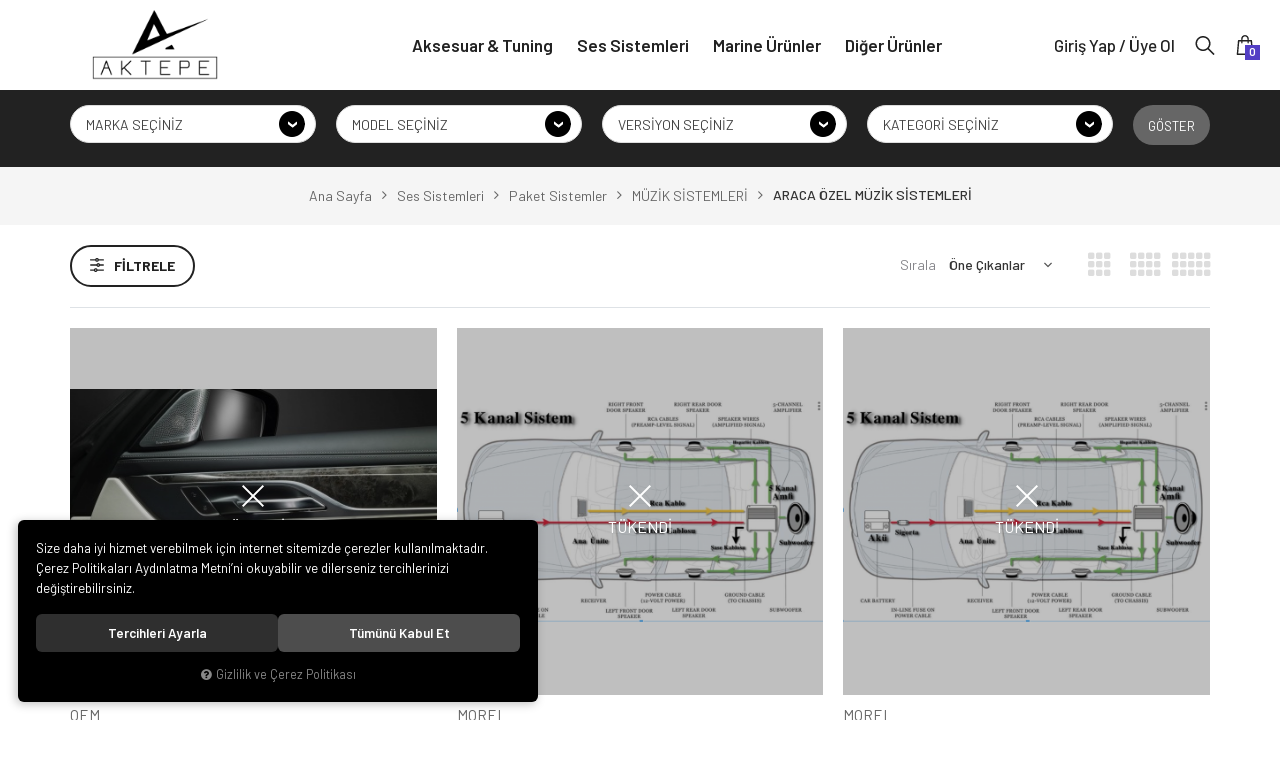

--- FILE ---
content_type: text/html; charset=UTF-8
request_url: https://www.aktepeshop.com/araca-ozel-muzik-sistemleri
body_size: 575389
content:
<!DOCTYPE html>
<html lang="tr" data-dir="ltr">
<head>
	<!-- Tema 17 -->
	<meta name="viewport" content="width=device-width, initial-scale=1.0, maximum-scale=1.0, user-scalable=no">
	<meta http-equiv="Content-Type" content="text/html; charset=utf-8">
	<!--[if lt IE 9]>
	<script src="//www.aktepeshop.com/themes/cdn/v2/scripts/html5shiv.min.js"></script>
	<script src="//www.aktepeshop.com/themes/cdn/v2/scripts/respond.min.js"></script>
	<![endif]-->
	<meta property="og:title" content="ARACA ÖZEL MÜZİK SİSTEMLERİ - Aktepe Shop - Oto Müzik Görüntü Navigasyon Sistemleri ve Teyp Çerçevesi Satış Merkezi">
	<meta property="og:description" content="ARACA ÖZEL MÜZİK SİSTEMLERİ - Aktepe Shop - Oto Müzik Görüntü Navigasyon Sistemleri ve Teyp Çerçevesi Satış Merkezi">
	<meta name="description" content="{UrunKategoriAciklama}">
	<meta name="keywords" content="araca özel müzi̇k si̇stemleri̇ -">
	<meta name="robots" content="index,follow">
	<meta name="author" content="www.aktepeshop.com">
	<meta name="msvalidate.01" content="">
	<meta name="yandex-verification" content="">
	<link rel="icon" href="//www.aktepeshop.com/UserFiles/Fotograflar/favicon.png">
	<title>ARACA ÖZEL MÜZİK SİSTEMLERİ - Aktepe Shop - Oto Müzik Görüntü Navigasyon Sistemleri ve Teyp Çerçevesi Satış Merkezi</title>
	<link rel="canonical" href="https://www.aktepeshop.com/araca-ozel-muzik-sistemleri">
	<script>var curl = 'http://www.aktepeshop.com', ModulName = 'Urun', ccurl = '//www.aktepeshop.com', cdn = '//www.aktepeshop.com/themes/cdn', VarsayilanResim = '//www.aktepeshop.com/UserFiles/Fotograflar/thumbs/3149-gorselhazirlaniyorpng-gorselhazirlaniyor.png', ParaBirimi = 'TRY', site = {"curl":"http:\/\/www.aktepeshop.com","ModulName":"Urun","ccurl":"\/\/www.aktepeshop.com","cdn":"\/\/www.aktepeshop.com\/themes\/cdn","VarsayilanResim":"\/\/www.aktepeshop.com\/UserFiles\/Fotograflar\/thumbs\/3149-gorselhazirlaniyorpng-gorselhazirlaniyor.png","GecerliDil":"tr","VaryasyonlariListele":"0","ParaBirimi":"TRY","ParaBirimiSolIkon":"","ParaBirimiSagIkon":"<i class='fa fa-try'><\/i>","StokTakibi":"1","domain":"aktepeshop.com","StoksuzFiyat":"0","GecerliUlke":null,"GecerliIl":null,"GecerliIlce":null,"GecerliMahalle":null,"mobil":false,"teklif":"0","AnonimFiyatGosterme":"0","isUser":false,"VEtiket":[],"kurye":"0","lurl":"\/\/www.aktepeshop.com","GecerliBolge":null,"yuvarlama":"1","CerezMesaji":1,"cookies":{"google_ga":"cookies.marketing","google_ga4":"cookies.marketing","google_gtm":"cookies.marketing","criteo":"cookies.marketing","facebook_pixel":"cookies.marketing","google_adwords":"false"},"ayniSepet":false,"gucluSifre":0,"dhl":"0","google_ga":"UA-18802666-1","google_ga4":"","google_gtm":"","google_adwords":null,"firma":"Aktepe Teknoloji \u0130thalat \u0130hracat Sanayi ve Ticaret Ltd. \u015eti.","firmaKisa":"Aktepe Company","adresHarita":"0","stoksuzUrunNoIndex":0,"theme":"aktepesoundyeni"}, uye = {"mail":null,"adsoyad":null,"grup_id":null,"telif":0,"unvan":null,"vergi_no":null,"vergi_dairesi":null,"tckn":null,"tip":null,"nakitpuan":0,"nakitpuan_string":null,"smsIzin":null,"mailIzin":null,"bulten":null,"telefon":null}; var dil = {"cerezmesajitext":null,"cerezmesajikabul":null,"cerez1":"\u00c7erez Tercihleriniz"};</script>
	<script src="//www.aktepeshop.com/themes/cdn/v2/jquery-3.6.0/jquery-3.6.0.min.js"></script>
	<script src="//www.aktepeshop.com/themes/cdn/v2/scripts/kvkk.cookie.min.js?v=50878"></script>
	<link rel="preconnect" href="https://fonts.gstatic.com">
  <link href="https://fonts.googleapis.com/css2?family=Barlow:ital,wght@0,300;0,400;0,500;0,600;0,700;0,800;0,900;1,300;1,400;1,500;1,600;1,700;1,800;1,900&display=swap" rel="stylesheet">
	<link rel="stylesheet" href="//www.aktepeshop.com/themes/cdn/v2/fonts/font-awesome/font-awesome.min.css">
	<link rel="stylesheet" href="//www.aktepeshop.com/themes/aktepesoundyeni/css/css.demeti.min.css?v=50878">
	<link rel="stylesheet" href="//www.aktepeshop.com/themes/aktepesoundyeni/css/animations.min.css">	<script defer>
		function frontend_cookies_google_ga1(){
			if(cookies.marketing){
			(function(i, s, o, g, r, a, m) {
			i['GoogleAnalyticsObject'] = r;
			i[r] = i[r] || function() {
			(i[r].q = i[r].q || []).push(arguments)
			}, i[r].l = 1 * new Date();
			a = s.createElement(o),
			m = s.getElementsByTagName(o)[0];
			a.async = 1;
			a.src = g;
			m.parentNode.insertBefore(a, m)
			})(window, document, 'script', '//www.google-analytics.com/analytics.js', 'ga');
			ga('create', 'UA-18802666-1', 'auto');
			ga('send', 'pageview');
			}
		}
		frontend_cookies_google_ga1();
	</script>
	<style>
@media (min-width: 992px){.product-detail .price .item label{display: inline-block!important; font-size: 17px;font-weight: 600;color: #333;} .product-detail .info label:after, .product-detail .price .item label:after{content: ':';float: right;width: 10px;}}
.gallery-slider .bx-wrapper {max-width: 100%!important;}
.instagram-cont {display: none;}
</style>

<!--Start of Tawk.to Script-->
<script type="text/javascript">
var Tawk_API=Tawk_API||{}, Tawk_LoadStart=new Date();
(function(){
var s1=document.createElement("script"),s0=document.getElementsByTagName("script")[0];
s1.async=true;
s1.src='https://embed.tawk.to/5b37801c4ce1104a7d125679/default';
s1.charset='UTF-8';
s1.setAttribute('crossorigin','*');
s0.parentNode.insertBefore(s1,s0);
})();
</script>
<!--End of Tawk.to Script-->

</head>
<body class="Urun">
<header>
	<div class="container-fluid">
		<div class="header-inner">
			<div class="logo">
				<a href="//www.aktepeshop.com"><img src="//www.aktepeshop.com/UserFiles/Fotograflar/18347-aktepelogo-png-aktepelogo.png" width="360" height="90" alt="ARACA ÖZEL MÜZİK SİSTEMLERİ - Aktepe Shop - Oto Müzik Görüntü Navigasyon Sistemleri ve Teyp Çerçevesi Satış Merkezi"></a>
			</div>
			<div class="main-nav-wrapper">
				<div class="main-nav-toggle">
					<div class="icon">
						<svg class="open"><use xlink:href="#header-menu"></use></svg>
						<svg class="close"><use xlink:href="#close"></use></svg>
					</div>
				</div>
				<nav class="main-nav">
					<ul class="top-nav">
		<li>
		<a href="https://www.aktepeshop.com/aksesuar-tuning" target="_self">Aksesuar & Tuning</a>
		<i class="fa fa-angle-right" aria-hidden="true"></i>
<div class="sub-nav">
	<ul class="list">
				<li data-image="//www.aktepeshop.com/UserFiles/Fotograflar/thumbs/3149-gorselhazirlaniyorpng-gorselhazirlaniyor.png">
			<a href="https://www.aktepeshop.com/ic-aksesuar" target="_self">İç Aksesuar</a>
			<i class="fa fa-angle-right" aria-hidden="true"></i>
<ul>
		<li>
    <a href="https://www.aktepeshop.com/ambians-aydinlatmali-sistemler" target="_self">Ambians Aydınlatmalı Sistemler</a>
    
  </li>
	
	<li>
    <a href="https://www.aktepeshop.com/anahtarlik-kabi" target="_self">Anahtarlık Kabı</a>
    
  </li>
	
	<li>
    <a href="https://www.aktepeshop.com/chrono" target="_self">Chrono</a>
    
  </li>
	
	<li>
    <a href="https://www.aktepeshop.com/chrono-bakaliti" target="_self">Chrono Bakaliti</a>
    
  </li>
	
	<li>
    <a href="https://www.aktepeshop.com/diger-ic-aksesuarlar" target="_self">Diğer İç Aksesuarlar</a>
    
  </li>
	
	<li>
    <a href="https://www.aktepeshop.com/direksiyon" target="_self">Direksiyon</a>
    
  </li>
	
	<li>
    <a href="https://www.aktepeshop.com/direksiyon-kapagi" target="_self">Direksiyon Kapağı</a>
    
  </li>
	
	<li>
    <a href="https://www.aktepeshop.com/direksiyon-simidi" target="_self">Direksiyon Simidi</a>
    
  </li>
	
	<li>
    <a href="https://www.aktepeshop.com/dortlu-dugmesi" target="_self">Dörtlü Düğmesi</a>
    
  </li>
	
	<li>
    <a href="https://www.aktepeshop.com/elektrikli-bagaj" target="_self">Elektrikli Bagaj</a>
    
  </li>
	
	<li>
    <a href="https://www.aktepeshop.com/far-dugmesi" target="_self">Far Düğmesi</a>
    
  </li>
	
	<li>
    <a href="https://www.aktepeshop.com/gozluk-kabi" target="_self">Gözlük Kabı</a>
    
  </li>
	
	<li>
    <a href="https://www.aktepeshop.com/ic-kapi-kolu-tutamagi" target="_self">İç Kapı Kolu Tutamağı</a>
    
  </li>
	
	<li>
    <a href="https://www.aktepeshop.com/ic-trimler" target="_self">İç Trimler</a>
    
  </li>
	
	<li>
    <a href="https://www.aktepeshop.com/izolasyon-yalitim-urunleri" target="_self">İzolasyon-Yalıtım Ürünleri</a>
    
  </li>
	
	<li>
    <a href="https://www.aktepeshop.com/kapi-saklama-gozleri" target="_self">Kapı Saklama Gözleri</a>
    
  </li>
	
	<li>
    <a href="https://www.aktepeshop.com/klima-petekleri" target="_self">Klima Petekleri</a>
    
  </li>
	
	<li>
    <a href="https://www.aktepeshop.com/koltuk-isitma-sistemleri" target="_self">Koltuk Isıtma Sistemleri</a>
    
  </li>
	
	<li>
    <a href="https://www.aktepeshop.com/kontrol-tuslari" target="_self">Kontrol Tuşları</a>
    
  </li>
	
	<li>
    <a href="https://www.aktepeshop.com/kol-dayama-anahtar-plastigi" target="_self">Kol Dayama Anahtar Plastiği</a>
    
  </li>
	
	<li>
    <a href="https://www.aktepeshop.com/kol-dayama-dosemesi" target="_self">Kol Dayama Döşemesi</a>
    
  </li>
	
	<li>
    <a href="https://www.aktepeshop.com/koruma-filmi" target="_self">Koruma Filmi</a>
    
  </li>
	
	<li>
    <a href="https://www.aktepeshop.com/kulluk" target="_self">Küllük</a>
    
  </li>
	
	<li>
    <a href="https://www.aktepeshop.com/logolar" target="_self">Logolar</a>
    
  </li>
	
	<li>
    <a href="https://www.aktepeshop.com/pedallar" target="_self">Pedal</a>
    
  </li>
	
	<li>
    <a href="https://www.aktepeshop.com/saatler" target="_self">Saatler</a>
    
  </li>
	
	<li>
    <a href="https://www.aktepeshop.com/silecek-kolu" target="_self">Silecek Kolu</a>
    
  </li>
	
	<li>
    <a href="https://www.aktepeshop.com/sinyal-kolu" target="_self">Sinyal Kolu</a>
    
  </li>
	
	<li>
    <a href="https://www.aktepeshop.com/start-stop-kapaklari" target="_self">Start-Stop Kapakları</a>
    
  </li>
	
	<li>
    <a href="https://www.aktepeshop.com/sofor-kapisi-kapi-tutamagi" target="_self">Şöfor Kapısı Kapı Tutamağı</a>
    
  </li>
	
	<li>
    <a href="https://www.aktepeshop.com/vakum-kapi" target="_self">Vakum Kapı</a>
    
  </li>
	
	<li>
    <a href="https://www.aktepeshop.com/vites-kolu" target="_self">Vites Kolu</a>
    
  </li>
	
	<li>
    <a href="https://www.aktepeshop.com/vites-topuzu" target="_self">Vites Topuzu</a>
    
  </li>
	
</ul>
		</li>
		
		<li data-image="//www.aktepeshop.com/UserFiles/Fotograflar/thumbs/3149-gorselhazirlaniyorpng-gorselhazirlaniyor.png">
			<a href="https://www.aktepeshop.com/dis-aksesuar" target="_self">Dış Aksesuar</a>
			<i class="fa fa-angle-right" aria-hidden="true"></i>
<ul>
		<li>
    <a href="https://www.aktepeshop.com/body-kitler" target="_self">Body Kitler</a>
    
  </li>
	
	<li>
    <a href="https://www.aktepeshop.com/difuzor" target="_self">Difüzör ve Egzoz Uçları</a>
    
  </li>
	
	<li>
    <a href="https://www.aktepeshop.com/on-panjurlar" target="_self">Panjur</a>
    
  </li>
	
	<li>
    <a href="https://www.aktepeshop.com/spoiler" target="_self">Spoiler</a>
    
  </li>
	
	<li>
    <a href="https://www.aktepeshop.com/basamaklar" target="_self">Basamaklar</a>
    
  </li>
	
	<li>
    <a href="https://www.aktepeshop.com/tavan-raylari" target="_self">Tavan Rayları</a>
    
  </li>
	
	<li>
    <a href="https://www.aktepeshop.com/diger-dis-aksesuarlar" target="_self">Diğer Dış Aksesuarlar</a>
    
  </li>
	
</ul>
		</li>
		
	</ul>
</div>
				<ul class="banner-wrapper">
						<li>
				<a href=""><img src="//www.aktepeshop.com/UserFiles/Fotograflar/thumbs/14623-aksesuartuningmenuimg-jpg-aksesuartuningmenuimg.jpg" width="265" height="135" alt=""></a>
			</li>
			
		</ul>
		
	</li>
	
	<li>
		<a href="https://www.aktepeshop.com/ses-sistemleri" target="_self">Ses Sistemleri</a>
		<i class="fa fa-angle-right" aria-hidden="true"></i>
<div class="sub-nav">
	<ul class="list">
				<li data-image="//www.aktepeshop.com/UserFiles/Fotograflar/thumbs/3149-gorselhazirlaniyorpng-gorselhazirlaniyor.png">
			<a href="https://www.aktepeshop.com/oto-cd-mp3-calarlar" target="_self">Dvd / Cd / Mp3 / Usb Çalarlar</a>
			<i class="fa fa-angle-right" aria-hidden="true"></i>
<ul>
		<li>
    <a href="https://www.aktepeshop.com/cd-mp3-usb-radyo" target="_self">Cd / Mp3 / Usb / Radyo</a>
    
  </li>
	
	<li>
    <a href="https://www.aktepeshop.com/dvd-usb-radyo" target="_self">Dvd / Usb / Radyo</a>
    
  </li>
	
	<li>
    <a href="https://www.aktepeshop.com/usb-radyo" target="_self">Usb / Radyo</a>
    
  </li>
	
</ul>
		</li>
		
		<li data-image="//www.aktepeshop.com/UserFiles/Fotograflar/thumbs/3149-gorselhazirlaniyorpng-gorselhazirlaniyor.png">
			<a href="https://www.aktepeshop.com/multimedia-double-din-dvd" target="_self">Multimedia Double Din / Indash</a>
			<i class="fa fa-angle-right" aria-hidden="true"></i>
<ul>
		<li>
    <a href="https://www.aktepeshop.com/multimedia-double-din-dvd-audi" target="_self">Audi</a>
    
  </li>
	
	<li>
    <a href="https://www.aktepeshop.com/multimedia-double-din-dvd-bmw" target="_self">Bmw</a>
    
  </li>
	
	<li>
    <a href="https://www.aktepeshop.com/chevrolet" target="_self">Chevrolet</a>
    
  </li>
	
	<li>
    <a href="https://www.aktepeshop.com/chrysler" target="_self">Chrysler</a>
    
  </li>
	
	<li>
    <a href="https://www.aktepeshop.com/chrysler" target="_self">Chrysler</a>
    
  </li>
	
	<li>
    <a href="https://www.aktepeshop.com/citroen" target="_self">Citroen</a>
    
  </li>
	
	<li>
    <a href="https://www.aktepeshop.com/dacia" target="_self">Dacia</a>
    
  </li>
	
	<li>
    <a href="https://www.aktepeshop.com/dodge" target="_self">Dodge</a>
    
  </li>
	
	<li>
    <a href="https://www.aktepeshop.com/fiat" target="_self">Fiat</a>
    
  </li>
	
	<li>
    <a href="https://www.aktepeshop.com/ford" target="_self">Ford</a>
    
  </li>
	
	<li>
    <a href="https://www.aktepeshop.com/honda" target="_self">Honda</a>
    
  </li>
	
	<li>
    <a href="https://www.aktepeshop.com/hyundai" target="_self">Hyundai</a>
    
  </li>
	
	<li>
    <a href="https://www.aktepeshop.com/isuzu" target="_self">Isuzu</a>
    
  </li>
	
	<li>
    <a href="https://www.aktepeshop.com/jeep" target="_self">Jeep</a>
    
  </li>
	
	<li>
    <a href="https://www.aktepeshop.com/kia" target="_self">Kia</a>
    
  </li>
	
	<li>
    <a href="https://www.aktepeshop.com/landrover-0" target="_self">Landrover</a>
    
  </li>
	
	<li>
    <a href="https://www.aktepeshop.com/mazda" target="_self">Mazda</a>
    
  </li>
	
	<li>
    <a href="https://www.aktepeshop.com/mercedes" target="_self">Mercedes</a>
    
  </li>
	
	<li>
    <a href="https://www.aktepeshop.com/mitsubishi" target="_self">Mitsubishi</a>
    
  </li>
	
	<li>
    <a href="https://www.aktepeshop.com/nissan" target="_self">Nissan</a>
    
  </li>
	
	<li>
    <a href="https://www.aktepeshop.com/multimedia-double-din-dvd-opel" target="_self">Opel</a>
    
  </li>
	
	<li>
    <a href="https://www.aktepeshop.com/peugeot" target="_self">Peugeot</a>
    
  </li>
	
	<li>
    <a href="https://www.aktepeshop.com/renault" target="_self">Renault</a>
    
  </li>
	
	<li>
    <a href="https://www.aktepeshop.com/seat" target="_self">Seat</a>
    
  </li>
	
	<li>
    <a href="https://www.aktepeshop.com/skoda" target="_self">Skoda</a>
    
  </li>
	
	<li>
    <a href="https://www.aktepeshop.com/ssangyong" target="_self">Ssangyong</a>
    
  </li>
	
	<li>
    <a href="https://www.aktepeshop.com/teyp-cercevesi-subaru" target="_self">Subaru</a>
    
  </li>
	
	<li>
    <a href="https://www.aktepeshop.com/suzuki-0" target="_self">Suzuki</a>
    
  </li>
	
	<li>
    <a href="https://www.aktepeshop.com/toyota" target="_self">Toyota</a>
    
  </li>
	
	<li>
    <a href="https://www.aktepeshop.com/volkswagen" target="_self">Volkswagen</a>
    
  </li>
	
	<li>
    <a href="https://www.aktepeshop.com/universal-double-din" target="_self">Universal Double Din / Indash</a>
    
  </li>
	
</ul>
		</li>
		
		<li data-image="//www.aktepeshop.com/UserFiles/Fotograflar/thumbs/11845-76549580buyukjpg9580buyukjpg-76549580buyukjpg9580buyuk.jpg">
			<a href="https://www.aktepeshop.com/hoparlor-grubu" target="_self">Coaxial Hoparlörler</a>
			<i class="fa fa-angle-right" aria-hidden="true"></i>
<ul>
		<li>
    <a href="https://www.aktepeshop.com/8-7-cm" target="_self">8,7 Cm</a>
    
  </li>
	
	<li>
    <a href="https://www.aktepeshop.com/10-cm" target="_self">10 Cm</a>
    
  </li>
	
	<li>
    <a href="https://www.aktepeshop.com/13-cm" target="_self">13 Cm</a>
    
  </li>
	
	<li>
    <a href="https://www.aktepeshop.com/16-cm" target="_self">16 Cm</a>
    
  </li>
	
	<li>
    <a href="https://www.aktepeshop.com/16-5-cm" target="_self">16,5 Cm</a>
    
  </li>
	
	<li>
    <a href="https://www.aktepeshop.com/17-cm" target="_self">17 Cm</a>
    
  </li>
	
	<li>
    <a href="https://www.aktepeshop.com/4x6" target="_self">4x6</a>
    
  </li>
	
	<li>
    <a href="https://www.aktepeshop.com/5x7" target="_self">5x7</a>
    
  </li>
	
	<li>
    <a href="https://www.aktepeshop.com/6x9" target="_self">6x9</a>
    
  </li>
	
	<li>
    <a href="https://www.aktepeshop.com/7x10" target="_self">7x10</a>
    
  </li>
	
</ul>
		</li>
		
		<li data-image="//www.aktepeshop.com/UserFiles/Fotograflar/thumbs/11843-76409566buyukjpg9566buyukjpg-76409566buyukjpg9566buyuk.jpg">
			<a href="https://www.aktepeshop.com/component-sistemleri" target="_self">Component Sistemler</a>
			<i class="fa fa-angle-right" aria-hidden="true"></i>
<ul>
		<li>
    <a href="https://www.aktepeshop.com/3-yollu" target="_self">3 Yollu</a>
    
  </li>
	
	<li>
    <a href="https://www.aktepeshop.com/8-cm" target="_self">8 Cm</a>
    
  </li>
	
	<li>
    <a href="https://www.aktepeshop.com/component-sistemleri-10-cm" target="_self">10 Cm</a>
    
  </li>
	
	<li>
    <a href="https://www.aktepeshop.com/component-sistemleri-13-cm" target="_self">13 Cm</a>
    
  </li>
	
	<li>
    <a href="https://www.aktepeshop.com/component-sistemleri-16-cm" target="_self">16 Cm</a>
    
  </li>
	
	<li>
    <a href="https://www.aktepeshop.com/component-sistemleri-16-5-cm" target="_self">16,5 Cm</a>
    
  </li>
	
	<li>
    <a href="https://www.aktepeshop.com/component-sistemleri-17-cm" target="_self">17 Cm</a>
    
  </li>
	
	<li>
    <a href="https://www.aktepeshop.com/component-sistemleri-20-cm" target="_self">20 Cm</a>
    
  </li>
	
	<li>
    <a href="https://www.aktepeshop.com/component-sistemleri-5x7" target="_self">5x7</a>
    
  </li>
	
	<li>
    <a href="https://www.aktepeshop.com/component-sistemleri-6x9" target="_self">6x9</a>
    
  </li>
	
</ul>
		</li>
		
		<li data-image="//www.aktepeshop.com/UserFiles/Fotograflar/thumbs/11844-11016morelcdm8808cm6ohm300w100rmsmidrangecd880jpgcd880jpg-11016morelcdm8808cm6ohm300w100rmsmidrangecd880jpgcd880.jpg">
			<a href="https://www.aktepeshop.com/midrangeler" target="_self">Midrange</a>
			<i class="fa fa-angle-right" aria-hidden="true"></i>
<ul>
		<li>
    <a href="https://www.aktepeshop.com/5-4-cm" target="_self">5,4 Cm</a>
    
  </li>
	
	<li>
    <a href="https://www.aktepeshop.com/midrangeler-7-cm" target="_self">7 Cm</a>
    
  </li>
	
	<li>
    <a href="https://www.aktepeshop.com/8-cm-0" target="_self">8 Cm</a>
    
  </li>
	
	<li>
    <a href="https://www.aktepeshop.com/midrangeler-16-cm" target="_self">16 Cm</a>
    
  </li>
	
	<li>
    <a href="https://www.aktepeshop.com/midrangeler-20-cm" target="_self">20 Cm</a>
    
  </li>
	
	<li>
    <a href="https://www.aktepeshop.com/midrangeler-25-cm" target="_self">25 Cm</a>
    
  </li>
	
</ul>
		</li>
		
		<li data-image="//www.aktepeshop.com/UserFiles/Fotograflar/thumbs/10901-subwooferpng-subwoofer.png">
			<a href="https://www.aktepeshop.com/urunler" target="_self">Subwoofer</a>
			<i class="fa fa-angle-right" aria-hidden="true"></i>
<ul>
		<li>
    <a href="https://www.aktepeshop.com/10cm" target="_self">10 Cm</a>
    
  </li>
	
	<li>
    <a href="https://www.aktepeshop.com/16cm" target="_self">16 Cm</a>
    
  </li>
	
	<li>
    <a href="https://www.aktepeshop.com/18cm" target="_self">18 Cm</a>
    
  </li>
	
	<li>
    <a href="https://www.aktepeshop.com/20cm" target="_self">20 Cm</a>
    
  </li>
	
	<li>
    <a href="https://www.aktepeshop.com/25cm" target="_self">25 Cm</a>
    
  </li>
	
	<li>
    <a href="https://www.aktepeshop.com/30cm" target="_self">30 Cm</a>
    
  </li>
	
	<li>
    <a href="https://www.aktepeshop.com/38cm" target="_self">38 Cm</a>
    
  </li>
	
	<li>
    <a href="https://www.aktepeshop.com/45cm" target="_self">45 Cm</a>
    
  </li>
	
	<li>
    <a href="https://www.aktepeshop.com/46cm" target="_self">46 Cm</a>
    
  </li>
	
	<li>
    <a href="https://www.aktepeshop.com/koltuk-alti" target="_self">Koltuk Altı Aktif/Pasif </a>
    
  </li>
	
	<li>
    <a href="https://www.aktepeshop.com/stepne-subwoofer" target="_self">Stepne Tipi</a>
    
  </li>
	
</ul>
		</li>
		
		<li data-image="//www.aktepeshop.com/UserFiles/Fotograflar/thumbs/10902-amplifierpng-amplifier.png">
			<a href="https://www.aktepeshop.com/anfiler" target="_self">Amplifikatör</a>
			<i class="fa fa-angle-right" aria-hidden="true"></i>
<ul>
		<li>
    <a href="https://www.aktepeshop.com/2-kanal" target="_self">2 Kanal</a>
    
  </li>
	
	<li>
    <a href="https://www.aktepeshop.com/3-kanal" target="_self">3 Kanal</a>
    
  </li>
	
	<li>
    <a href="https://www.aktepeshop.com/4-kanal" target="_self">4 Kanal</a>
    
  </li>
	
	<li>
    <a href="https://www.aktepeshop.com/5-kanal" target="_self">5 Kanal</a>
    
  </li>
	
	<li>
    <a href="https://www.aktepeshop.com/6-kanal" target="_self">6 Kanal</a>
    
  </li>
	
	<li>
    <a href="https://www.aktepeshop.com/mono" target="_self">Mono/ Bas/  1 Kanal</a>
    
  </li>
	
</ul>
		</li>
		
		<li data-image="//www.aktepeshop.com/UserFiles/Fotograflar/thumbs/11848-productpicshsn205jpg-productpicshsn205.jpg">
			<a href="https://www.aktepeshop.com/kulakliklar" target="_self">Kulaklık</a>
			
		</li>
		
		<li data-image="//www.aktepeshop.com/UserFiles/Fotograflar/thumbs/11846-103259551buyuk5jpg9551buyuk5jpg-103259551buyuk5jpg9551buyuk5.jpg">
			<a href="https://www.aktepeshop.com/tweeter" target="_self">Tweeter</a>
			
		</li>
		
	</ul>
</div>
				<ul class="banner-wrapper">
						<li>
				<a href=""><img src="//www.aktepeshop.com/UserFiles/Fotograflar/thumbs/10907-hoparlorpng-hoparlor.png" width="265" height="135" alt=""></a>
			</li>
			
		</ul>
		
	</li>
	
	<li>
		<a href="https://www.aktepeshop.com/marine-urunler" target="_self">Marine Ürünler</a>
		<i class="fa fa-angle-right" aria-hidden="true"></i>
<div class="sub-nav">
	<ul class="list">
				<li data-image="//www.aktepeshop.com/UserFiles/Fotograflar/thumbs/3149-gorselhazirlaniyorpng-gorselhazirlaniyor.png">
			<a href="https://www.aktepeshop.com/amplifikatorler" target="_self"> Marine Anfiler</a>
			
		</li>
		
		<li data-image="//www.aktepeshop.com/UserFiles/Fotograflar/thumbs/3149-gorselhazirlaniyorpng-gorselhazirlaniyor.png">
			<a href="https://www.aktepeshop.com/ana-uniteler" target="_self">Marine Ana Üniteler</a>
			
		</li>
		
		<li data-image="//www.aktepeshop.com/UserFiles/Fotograflar/thumbs/3149-gorselhazirlaniyorpng-gorselhazirlaniyor.png">
			<a href="https://www.aktepeshop.com/hoparlorler" target="_self">Marine Hoparlörler</a>
			
		</li>
		
		<li data-image="//www.aktepeshop.com/UserFiles/Fotograflar/thumbs/3149-gorselhazirlaniyorpng-gorselhazirlaniyor.png">
			<a href="https://www.aktepeshop.com/marine-subwoofer" target="_self">Marine Subwooferlar</a>
			
		</li>
		
	</ul>
</div>
				<ul class="banner-wrapper">
						<li>
				<a href=""><img src="//www.aktepeshop.com/UserFiles/Fotograflar/thumbs/10903-marinepng-marine.png" width="265" height="135" alt=""></a>
			</li>
			
		</ul>
		
	</li>
	
	<li>
		<a href="https://www.aktepeshop.com/diger-urunler" target="_self">Diğer Ürünler</a>
		<i class="fa fa-angle-right" aria-hidden="true"></i>
<div class="sub-nav">
	<ul class="list">
				<li data-image="//www.aktepeshop.com/UserFiles/Fotograflar/thumbs/3149-gorselhazirlaniyorpng-gorselhazirlaniyor.png">
			<a href="https://www.aktepeshop.com/direksiyon-kumanda-aparatlari" target="_self">Direksiyon Kumanda Aparatları</a>
			<i class="fa fa-angle-right" aria-hidden="true"></i>
<ul>
		<li>
    <a href="https://www.aktepeshop.com/alfa-romeo" target="_self">Alfa Romeo</a>
    
  </li>
	
	<li>
    <a href="https://www.aktepeshop.com/direksiyon-kumanda-aparatlari-bmw" target="_self">Bmw</a>
    
  </li>
	
	<li>
    <a href="https://www.aktepeshop.com/direksiyon-kumanda-aparatlari-audi" target="_self">Audi</a>
    
  </li>
	
	<li>
    <a href="https://www.aktepeshop.com/direksiyon-kumanda-aparatlari-chevrolet" target="_self">Chevrolet</a>
    
  </li>
	
	<li>
    <a href="https://www.aktepeshop.com/dacia-0" target="_self">Dacia</a>
    
  </li>
	
	<li>
    <a href="https://www.aktepeshop.com/fiat-0" target="_self">Fiat</a>
    
  </li>
	
	<li>
    <a href="https://www.aktepeshop.com/direksiyon-kumanda-aparatlari-ford" target="_self">Ford</a>
    
  </li>
	
	<li>
    <a href="https://www.aktepeshop.com/honda-0" target="_self">Honda</a>
    
  </li>
	
	<li>
    <a href="https://www.aktepeshop.com/hyundai-0" target="_self">Hyundai</a>
    
  </li>
	
	<li>
    <a href="https://www.aktepeshop.com/jaguar" target="_self">Jaguar</a>
    
  </li>
	
	<li>
    <a href="https://www.aktepeshop.com/direksiyon-kumanda-aparatlari-kia" target="_self">Kia</a>
    
  </li>
	
	<li>
    <a href="https://www.aktepeshop.com/lancia-0" target="_self">Lancia</a>
    
  </li>
	
	<li>
    <a href="https://www.aktepeshop.com/mercedes-0" target="_self">Mercedes</a>
    
  </li>
	
	<li>
    <a href="https://www.aktepeshop.com/mini" target="_self">Mini</a>
    
  </li>
	
	<li>
    <a href="https://www.aktepeshop.com/direksiyon-kumanda-aparatlari-mitsubishi" target="_self">Mitsubishi</a>
    
  </li>
	
	<li>
    <a href="https://www.aktepeshop.com/direksiyon-kumanda-aparatlari-nissan" target="_self">Nissan</a>
    
  </li>
	
	<li>
    <a href="https://www.aktepeshop.com/opel" target="_self">Opel</a>
    
  </li>
	
	<li>
    <a href="https://www.aktepeshop.com/direksiyon-kumanda-aparatlari-peugeot" target="_self">Peugeot</a>
    
  </li>
	
	<li>
    <a href="https://www.aktepeshop.com/porsche" target="_self">Porsche</a>
    
  </li>
	
	<li>
    <a href="https://www.aktepeshop.com/direksiyon-kumanda-aparatlari-renault" target="_self">Renault</a>
    
  </li>
	
	<li>
    <a href="https://www.aktepeshop.com/saab" target="_self">Saab</a>
    
  </li>
	
	<li>
    <a href="https://www.aktepeshop.com/direksiyon-kumanda-aparatlari-skoda" target="_self">Skoda</a>
    
  </li>
	
	<li>
    <a href="https://www.aktepeshop.com/subaru-0" target="_self">Subaru</a>
    
  </li>
	
	<li>
    <a href="https://www.aktepeshop.com/direksiyon-kumanda-aparatlari-suzuki" target="_self">Suzuki</a>
    
  </li>
	
	<li>
    <a href="https://www.aktepeshop.com/toyota-0" target="_self">Toyota</a>
    
  </li>
	
	<li>
    <a href="https://www.aktepeshop.com/chrysler-0" target="_self">Chrysler</a>
    
  </li>
	
	<li>
    <a href="https://www.aktepeshop.com/dodge-0" target="_self">Dodge</a>
    
  </li>
	
	<li>
    <a href="https://www.aktepeshop.com/isuzu-0" target="_self">Isuzu</a>
    
  </li>
	
	<li>
    <a href="https://www.aktepeshop.com/iveco" target="_self">Iveco</a>
    
  </li>
	
	<li>
    <a href="https://www.aktepeshop.com/jeep-0" target="_self">Jeep</a>
    
  </li>
	
	<li>
    <a href="https://www.aktepeshop.com/direksiyon-kumanda-aparatlari-landrover" target="_self">Landrover</a>
    
  </li>
	
	<li>
    <a href="https://www.aktepeshop.com/direksiyon-kumanda-aparatlari-seat" target="_self">Seat</a>
    
  </li>
	
	<li>
    <a href="https://www.aktepeshop.com/ssangyong-0" target="_self">Ssangyong</a>
    
  </li>
	
	<li>
    <a href="https://www.aktepeshop.com/direksiyon-kumanda-aparatlari-volkswagen" target="_self"> Volkswagen</a>
    
  </li>
	
	<li>
    <a href="https://www.aktepeshop.com/volvo-0" target="_self">Volvo</a>
    
  </li>
	
</ul>
		</li>
		
		<li data-image="//www.aktepeshop.com/UserFiles/Fotograflar/thumbs/3149-gorselhazirlaniyorpng-gorselhazirlaniyor.png">
			<a href="https://www.aktepeshop.com/paket-sistem" target="_self">Paket Sistemler</a>
			<i class="fa fa-angle-right" aria-hidden="true"></i>
<ul>
		<li>
    <a href="https://www.aktepeshop.com/goruntu-sistemleri" target="_self">Görüntü Sistemleri</a>
    
  </li>
	
	<li>
    <a href="https://www.aktepeshop.com/muzik-sistemleri" target="_self">Müzik Sistemleri</a>
    
  </li>
	
	<li>
    <a href="https://www.aktepeshop.com/paket-sistem" target="_self">Bmw</a>
    
  </li>
	
	<li>
    <a href="https://www.aktepeshop.com/araca-ozel-muzik-sistemleri-mercedes" target="_self">Mercedes</a>
    
  </li>
	
</ul>
		</li>
		
		<li data-image="//www.aktepeshop.com/UserFiles/Fotograflar/thumbs/3149-gorselhazirlaniyorpng-gorselhazirlaniyor.png">
			<a href="https://www.aktepeshop.com/kablolar" target="_self">Kablolar</a>
			<i class="fa fa-angle-right" aria-hidden="true"></i>
<ul>
		<li>
    <a href="https://www.aktepeshop.com/aux-kablolari" target="_self">Aux Kabloları</a>
    
  </li>
	
	<li>
    <a href="https://www.aktepeshop.com/baglanti-kablolari" target="_self">Bağlantı Kabloları</a>
    
  </li>
	
	<li>
    <a href="https://www.aktepeshop.com/guc-kablolari" target="_self">Güç Kabloları</a>
    
  </li>
	
	<li>
    <a href="https://www.aktepeshop.com/hoparlor-kablolari" target="_self">Hoparlör Kabloları</a>
    
  </li>
	
	<li>
    <a href="https://www.aktepeshop.com/kablo-kitleri" target="_self">Kablo Kitleri</a>
    
  </li>
	
	<li>
    <a href="https://www.aktepeshop.com/kablo-paketleri" target="_self">Kablo Paketleri</a>
    
  </li>
	
	<li>
    <a href="https://www.aktepeshop.com/kablo-ucluklari" target="_self">Kablo Uçlukları</a>
    
  </li>
	
	<li>
    <a href="https://www.aktepeshop.com/optik-kablolari" target="_self">Optik Kabloları</a>
    
  </li>
	
	<li>
    <a href="https://www.aktepeshop.com/pre-out-kablolari" target="_self">Pre Out Kabloları</a>
    
  </li>
	
	<li>
    <a href="https://www.aktepeshop.com/rca-kablolar" target="_self">Rca Kablolar</a>
    <i class="fa fa-angle-right" aria-hidden="true"></i>
<ul>
		<li><a href="https://www.aktepeshop.com/audio" target="_self">Audio</a></li>
	
	<li><a href="https://www.aktepeshop.com/audio-video" target="_self">Audio-Video</a></li>
	
	<li><a href="https://www.aktepeshop.com/y-kablo" target="_self">Y Kablo</a></li>
	
</ul>
  </li>
	
	<li>
    <a href="https://www.aktepeshop.com/tetik-kablolari" target="_self">Tetik Kabloları</a>
    
  </li>
	
	<li>
    <a href="https://www.aktepeshop.com/uzatma-kablolari" target="_self">Uzatma Kabloları</a>
    
  </li>
	
</ul>
		</li>
		
		<li data-image="//www.aktepeshop.com/UserFiles/Fotograflar/thumbs/3149-gorselhazirlaniyorpng-gorselhazirlaniyor.png">
			<a href="https://www.aktepeshop.com/video-interface" target="_self">Video Interface</a>
			<i class="fa fa-angle-right" aria-hidden="true"></i>
<ul>
		<li>
    <a href="https://www.aktepeshop.com/video-interface-audi" target="_self">Audi</a>
    <i class="fa fa-angle-right" aria-hidden="true"></i>
<ul>
		<li><a href="https://www.aktepeshop.com/k/2670/a3" target="_self">A3</a></li>
	
	<li><a href="https://www.aktepeshop.com/k/2671/a4" target="_self">A4</a></li>
	
	<li><a href="https://www.aktepeshop.com/audi-a5" target="_self">A5</a></li>
	
	<li><a href="https://www.aktepeshop.com/k/2673/a6" target="_self">A6</a></li>
	
	<li><a href="https://www.aktepeshop.com/audi-q5" target="_self">Q5</a></li>
	
	<li><a href="https://www.aktepeshop.com/q7-0" target="_self">Q7</a></li>
	
	<li><a href="https://www.aktepeshop.com/audi-a8" target="_self">A8</a></li>
	
</ul>
  </li>
	
	<li>
    <a href="https://www.aktepeshop.com/video-interface-bmw" target="_self">Bmw</a>
    <i class="fa fa-angle-right" aria-hidden="true"></i>
<ul>
		<li><a href="https://www.aktepeshop.com/k/2677/1-serisi" target="_self">1 Serisi</a></li>
	
	<li><a href="https://www.aktepeshop.com/k/2683/3-serisi" target="_self">3 Serisi</a></li>
	
	<li><a href="https://www.aktepeshop.com/k/2685/5-serisi" target="_self">5 Serisi</a></li>
	
	<li><a href="https://www.aktepeshop.com/4-serisi-0" target="_self">4 Serisi</a></li>
	
	<li><a href="https://www.aktepeshop.com/k/2686/x3" target="_self">X3</a></li>
	
	<li><a href="https://www.aktepeshop.com/k/2690/x5" target="_self">X5</a></li>
	
</ul>
  </li>
	
	<li>
    <a href="https://www.aktepeshop.com/video-interface-mercedes" target="_self">Mercedes</a>
    <i class="fa fa-angle-right" aria-hidden="true"></i>
<ul>
		<li><a href="https://www.aktepeshop.com/a-class-0" target="_self">A Class</a></li>
	
	<li><a href="https://www.aktepeshop.com/c-class-0" target="_self">C Class</a></li>
	
	<li><a href="https://www.aktepeshop.com/mercedes-b-class" target="_self">B Class</a></li>
	
	<li><a href="https://www.aktepeshop.com/mercedes-e-class" target="_self">E Class</a></li>
	
	<li><a href="https://www.aktepeshop.com/cla" target="_self">CLA</a></li>
	
	<li><a href="https://www.aktepeshop.com/gl-0" target="_self">GL</a></li>
	
	<li><a href="https://www.aktepeshop.com/gla" target="_self">GLA</a></li>
	
	<li><a href="https://www.aktepeshop.com/k/2695/ml" target="_self">ML</a></li>
	
	<li><a href="https://www.aktepeshop.com/cls-0" target="_self">CLS</a></li>
	
	<li><a href="https://www.aktepeshop.com/glc" target="_self">GLC</a></li>
	
	<li><a href="https://www.aktepeshop.com/gle-0" target="_self">GLE</a></li>
	
	<li><a href="https://www.aktepeshop.com/s-class-0" target="_self">S Class</a></li>
	
	<li><a href="https://www.aktepeshop.com/v-class" target="_self">V Class</a></li>
	
</ul>
  </li>
	
	<li>
    <a href="https://www.aktepeshop.com/video-interface-volkswagen" target="_self">Volkswagen</a>
    <i class="fa fa-angle-right" aria-hidden="true"></i>
<ul>
		<li><a href="https://www.aktepeshop.com/crafter-0" target="_self">Crafter</a></li>
	
	<li><a href="https://www.aktepeshop.com/volkswagen-golf" target="_self">Golf</a></li>
	
	<li><a href="https://www.aktepeshop.com/rabbit" target="_self">Rabbit</a></li>
	
	<li><a href="https://www.aktepeshop.com/k/2705/passat" target="_self">Passat</a></li>
	
	<li><a href="https://www.aktepeshop.com/k/2706/polo" target="_self">Polo</a></li>
	
	<li><a href="https://www.aktepeshop.com/touran-0" target="_self">Touran</a></li>
	
	<li><a href="https://www.aktepeshop.com/k/2708/tiguan" target="_self">Tiguan</a></li>
	
	<li><a href="https://www.aktepeshop.com/arteon" target="_self">Arteon</a></li>
	
</ul>
  </li>
	
	<li>
    <a href="https://www.aktepeshop.com/video-interface-mini" target="_self">Mini</a>
    <i class="fa fa-angle-right" aria-hidden="true"></i>
<ul>
		<li><a href="https://www.aktepeshop.com/f55" target="_self">F55</a></li>
	
	<li><a href="https://www.aktepeshop.com/f56" target="_self">F56</a></li>
	
</ul>
  </li>
	
	<li>
    <a href="https://www.aktepeshop.com/video-interface-citroen" target="_self">Citroen</a>
    <i class="fa fa-angle-right" aria-hidden="true"></i>
<ul>
		<li><a href="https://www.aktepeshop.com/citroen-berlingo" target="_self">Berlingo</a></li>
	
	<li><a href="https://www.aktepeshop.com/c3-0" target="_self">C3</a></li>
	
	<li><a href="https://www.aktepeshop.com/citroen-c4" target="_self">C4</a></li>
	
	<li><a href="https://www.aktepeshop.com/cactus" target="_self">Cactus</a></li>
	
</ul>
  </li>
	
	<li>
    <a href="https://www.aktepeshop.com/video-interface-ford" target="_self">Ford</a>
    <i class="fa fa-angle-right" aria-hidden="true"></i>
<ul>
		<li><a href="https://www.aktepeshop.com/ford-c-max" target="_self">C-Max</a></li>
	
	<li><a href="https://www.aktepeshop.com/edge" target="_self">Edge</a></li>
	
	<li><a href="https://www.aktepeshop.com/k/2725/focus" target="_self">Focus</a></li>
	
	<li><a href="https://www.aktepeshop.com/k/2728/kuga" target="_self">Kuga</a></li>
	
	<li><a href="https://www.aktepeshop.com/k/2730/ranger" target="_self">Ranger</a></li>
	
	<li><a href="https://www.aktepeshop.com/ford-s-max" target="_self">S-Max</a></li>
	
</ul>
  </li>
	
	<li>
    <a href="https://www.aktepeshop.com/video-interface-peugeot" target="_self">Peugeot</a>
    <i class="fa fa-angle-right" aria-hidden="true"></i>
<ul>
		<li><a href="https://www.aktepeshop.com/2008-0" target="_self">2008</a></li>
	
	<li><a href="https://www.aktepeshop.com/208" target="_self">208</a></li>
	
	<li><a href="https://www.aktepeshop.com/k/2732/3008" target="_self">3008</a></li>
	
	<li><a href="https://www.aktepeshop.com/k/2720/308" target="_self">308</a></li>
	
	<li><a href="https://www.aktepeshop.com/peugeot-5008" target="_self">5008</a></li>
	
	<li><a href="https://www.aktepeshop.com/peugeot-partner" target="_self">Partner</a></li>
	
</ul>
  </li>
	
	<li>
    <a href="https://www.aktepeshop.com/video-interface-seat" target="_self">Seat</a>
    <i class="fa fa-angle-right" aria-hidden="true"></i>
<ul>
		<li><a href="https://www.aktepeshop.com/k/2743/leon" target="_self">Leon</a></li>
	
	<li><a href="https://www.aktepeshop.com/seat-toledo" target="_self">Toledo</a></li>
	
	<li><a href="https://www.aktepeshop.com/k/2745/ibiza" target="_self">Ibiza</a></li>
	
	<li><a href="https://www.aktepeshop.com/ateca" target="_self">Ateca</a></li>
	
	<li><a href="https://www.aktepeshop.com/arona" target="_self">Arona</a></li>
	
</ul>
  </li>
	
	<li>
    <a href="https://www.aktepeshop.com/video-interface-skoda" target="_self">Skoda</a>
    <i class="fa fa-angle-right" aria-hidden="true"></i>
<ul>
		<li><a href="https://www.aktepeshop.com/k/2736/super-b" target="_self">Super B</a></li>
	
	<li><a href="https://www.aktepeshop.com/skoda-fabia" target="_self">Fabia</a></li>
	
	<li><a href="https://www.aktepeshop.com/k/2738/octavia" target="_self">Octavia</a></li>
	
	<li><a href="https://www.aktepeshop.com/skoda-yeti" target="_self">Yeti</a></li>
	
	<li><a href="https://www.aktepeshop.com/skoda-rapid" target="_self">Rapid</a></li>
	
	<li><a href="https://www.aktepeshop.com/kodiaq" target="_self">Kodiaq</a></li>
	
</ul>
  </li>
	
	<li>
    <a href="https://www.aktepeshop.com/video-interface-opel" target="_self">Opel</a>
    <i class="fa fa-angle-right" aria-hidden="true"></i>
<ul>
		<li><a href="https://www.aktepeshop.com/opel-insignia" target="_self">Insignia</a></li>
	
	<li><a href="https://www.aktepeshop.com/astra-0" target="_self">Astra</a></li>
	
</ul>
  </li>
	
	<li>
    <a href="https://www.aktepeshop.com/video-interface-kia" target="_self">Kia</a>
    <i class="fa fa-angle-right" aria-hidden="true"></i>
<ul>
		<li><a href="https://www.aktepeshop.com/k/2752/sportage" target="_self">Sportage</a></li>
	
</ul>
  </li>
	
	<li>
    <a href="https://www.aktepeshop.com/video-interface-chevrolet" target="_self">Chevrolet</a>
    <i class="fa fa-angle-right" aria-hidden="true"></i>
<ul>
		<li><a href="https://www.aktepeshop.com/volt" target="_self">Volt</a></li>
	
</ul>
  </li>
	
</ul>
		</li>
		
		<li data-image="//www.aktepeshop.com/UserFiles/Fotograflar/thumbs/3149-gorselhazirlaniyorpng-gorselhazirlaniyor.png">
			<a href="https://www.aktepeshop.com/diger-aparat-ve-adaptorler" target="_self">Diğer Aparat ve Adaptörler</a>
			
		</li>
		
		<li data-image="//www.aktepeshop.com/UserFiles/Fotograflar/thumbs/3149-gorselhazirlaniyorpng-gorselhazirlaniyor.png">
			<a href="https://www.aktepeshop.com/teyp-cerceveleri" target="_self">Teyp Çerçeveleri</a>
			<i class="fa fa-angle-right" aria-hidden="true"></i>
<ul>
		<li>
    <a href="https://www.aktepeshop.com/teyp-cercevesi-alfa-romeo" target="_self">Alfa Romeo</a>
    <i class="fa fa-angle-right" aria-hidden="true"></i>
<ul>
		<li><a href="https://www.aktepeshop.com/156" target="_self">156</a></li>
	
	<li><a href="https://www.aktepeshop.com/147" target="_self">147</a></li>
	
	<li><a href="https://www.aktepeshop.com/159" target="_self">159</a></li>
	
	<li><a href="https://www.aktepeshop.com/mito" target="_self">Mito</a></li>
	
	<li><a href="https://www.aktepeshop.com/giulietta" target="_self">Guilietta</a></li>
	
	<li><a href="https://www.aktepeshop.com/gt" target="_self">Gt</a></li>
	
	<li><a href="https://www.aktepeshop.com/gtv" target="_self">Gtv</a></li>
	
</ul>
  </li>
	
	<li>
    <a href="https://www.aktepeshop.com/teyp-cercevesi-audi" target="_self">Audi</a>
    <i class="fa fa-angle-right" aria-hidden="true"></i>
<ul>
		<li><a href="https://www.aktepeshop.com/a2-0" target="_self">A2</a></li>
	
	<li><a href="https://www.aktepeshop.com/a3-0" target="_self">A3</a></li>
	
	<li><a href="https://www.aktepeshop.com/a4-0" target="_self">A4</a></li>
	
	<li><a href="https://www.aktepeshop.com/a6-0" target="_self">A6</a></li>
	
	<li><a href="https://www.aktepeshop.com/tt" target="_self">TT</a></li>
	
	<li><a href="https://www.aktepeshop.com/a8-0" target="_self">A8</a></li>
	
</ul>
  </li>
	
	<li>
    <a href="https://www.aktepeshop.com/teyp-cercevesi-bmw" target="_self">Bmw</a>
    <i class="fa fa-angle-right" aria-hidden="true"></i>
<ul>
		<li><a href="https://www.aktepeshop.com/1-serisi-0" target="_self">1 Serisi</a></li>
	
	<li><a href="https://www.aktepeshop.com/3-serisi-0" target="_self">3 Serisi</a></li>
	
	<li><a href="https://www.aktepeshop.com/5-serisi-0" target="_self">5 Serisi</a></li>
	
	<li><a href="https://www.aktepeshop.com/x3-0" target="_self">X3</a></li>
	
	<li><a href="https://www.aktepeshop.com/x5" target="_self">X5</a></li>
	
	<li><a href="https://www.aktepeshop.com/z4" target="_self">Z4</a></li>
	
</ul>
  </li>
	
	<li>
    <a href="https://www.aktepeshop.com/teyp-cercevesi-chery" target="_self">Chery</a>
    <i class="fa fa-angle-right" aria-hidden="true"></i>
<ul>
		<li><a href="https://www.aktepeshop.com/tiggo" target="_self">Tiggo</a></li>
	
</ul>
  </li>
	
	<li>
    <a href="https://www.aktepeshop.com/teyp-cercevesi-chevrolet" target="_self">Chevrolet</a>
    <i class="fa fa-angle-right" aria-hidden="true"></i>
<ul>
		<li><a href="https://www.aktepeshop.com/aveo" target="_self">Aveo</a></li>
	
	<li><a href="https://www.aktepeshop.com/captiva" target="_self">Captiva</a></li>
	
	<li><a href="https://www.aktepeshop.com/corvette-0" target="_self">Corvette</a></li>
	
	<li><a href="https://www.aktepeshop.com/cruze" target="_self">Cruze</a></li>
	
	<li><a href="https://www.aktepeshop.com/epica" target="_self">Epica</a></li>
	
	<li><a href="https://www.aktepeshop.com/impala" target="_self">Impala</a></li>
	
	<li><a href="https://www.aktepeshop.com/kalos" target="_self">Kalos</a></li>
	
	<li><a href="https://www.aktepeshop.com/monte-carlo" target="_self">Monte Carlo</a></li>
	
	<li><a href="https://www.aktepeshop.com/spark" target="_self">Spark</a></li>
	
</ul>
  </li>
	
	<li>
    <a href="https://www.aktepeshop.com/teyp-cercevesi-chrysler" target="_self">Chrysler</a>
    <i class="fa fa-angle-right" aria-hidden="true"></i>
<ul>
		<li><a href="https://www.aktepeshop.com/300c" target="_self">300C</a></li>
	
	<li><a href="https://www.aktepeshop.com/sebring" target="_self">Sebring</a></li>
	
	<li><a href="https://www.aktepeshop.com/grand-voyager-0" target="_self">Grand Voyager</a></li>
	
</ul>
  </li>
	
	<li>
    <a href="https://www.aktepeshop.com/teyp-cercevesi-citroen" target="_self">Citroen</a>
    <i class="fa fa-angle-right" aria-hidden="true"></i>
<ul>
		<li><a href="https://www.aktepeshop.com/c1" target="_self">C1</a></li>
	
	<li><a href="https://www.aktepeshop.com/c2" target="_self">C2</a></li>
	
	<li><a href="https://www.aktepeshop.com/c3" target="_self">C3</a></li>
	
	<li><a href="https://www.aktepeshop.com/c4" target="_self">C4</a></li>
	
	<li><a href="https://www.aktepeshop.com/c5" target="_self">C5</a></li>
	
	<li><a href="https://www.aktepeshop.com/jumper" target="_self">Jumper</a></li>
	
	<li><a href="https://www.aktepeshop.com/nemo" target="_self">Nemo</a></li>
	
	<li><a href="https://www.aktepeshop.com/picasso" target="_self">Picasso</a></li>
	
	<li><a href="https://www.aktepeshop.com/berlingo-0" target="_self">Berlingo</a></li>
	
</ul>
  </li>
	
	<li>
    <a href="https://www.aktepeshop.com/teyp-cercevesi-dacia" target="_self">Dacia</a>
    <i class="fa fa-angle-right" aria-hidden="true"></i>
<ul>
		<li><a href="https://www.aktepeshop.com/dokker" target="_self">Dokker</a></li>
	
	<li><a href="https://www.aktepeshop.com/duster" target="_self">Duster</a></li>
	
	<li><a href="https://www.aktepeshop.com/lodgy" target="_self">Lodgy</a></li>
	
	<li><a href="https://www.aktepeshop.com/logan" target="_self">Logan</a></li>
	
	<li><a href="https://www.aktepeshop.com/sandero" target="_self">Sandero</a></li>
	
</ul>
  </li>
	
	<li>
    <a href="https://www.aktepeshop.com/teyp-cercevesi-daihatsu" target="_self">Daihatsu</a>
    <i class="fa fa-angle-right" aria-hidden="true"></i>
<ul>
		<li><a href="https://www.aktepeshop.com/terios" target="_self">Terios</a></li>
	
	<li><a href="https://www.aktepeshop.com/sirion" target="_self">Sirion</a></li>
	
</ul>
  </li>
	
	<li>
    <a href="https://www.aktepeshop.com/teyp-cercevesi-dodge" target="_self">Dodge</a>
    <i class="fa fa-angle-right" aria-hidden="true"></i>
<ul>
		<li><a href="https://www.aktepeshop.com/avenger" target="_self">Avenger</a></li>
	
	<li><a href="https://www.aktepeshop.com/nitro-0" target="_self">Nitro</a></li>
	
</ul>
  </li>
	
	<li>
    <a href="https://www.aktepeshop.com/teyp-cercevesi-fiat" target="_self">Fiat</a>
    <i class="fa fa-angle-right" aria-hidden="true"></i>
<ul>
		<li><a href="https://www.aktepeshop.com/500-0" target="_self">500</a></li>
	
	<li><a href="https://www.aktepeshop.com/500l" target="_self">500L</a></li>
	
	<li><a href="https://www.aktepeshop.com/albea" target="_self">Albea</a></li>
	
	<li><a href="https://www.aktepeshop.com/brava" target="_self">Brava</a></li>
	
	<li><a href="https://www.aktepeshop.com/bravo" target="_self">Bravo</a></li>
	
	<li><a href="https://www.aktepeshop.com/doblo" target="_self">Doblo</a></li>
	
	<li><a href="https://www.aktepeshop.com/ducato" target="_self">Ducato</a></li>
	
	<li><a href="https://www.aktepeshop.com/fiorino" target="_self">Fiorino</a></li>
	
	<li><a href="https://www.aktepeshop.com/idea" target="_self">İdea</a></li>
	
	<li><a href="https://www.aktepeshop.com/linea" target="_self">Linea</a></li>
	
	<li><a href="https://www.aktepeshop.com/marea" target="_self">Marea</a></li>
	
	<li><a href="https://www.aktepeshop.com/palio" target="_self">Palio</a></li>
	
	<li><a href="https://www.aktepeshop.com/panda" target="_self">Panda</a></li>
	
	<li><a href="https://www.aktepeshop.com/punto" target="_self">Punto</a></li>
	
	<li><a href="https://www.aktepeshop.com/sedici" target="_self">Sedici</a></li>
	
	<li><a href="https://www.aktepeshop.com/stilo" target="_self">Stilo</a></li>
	
	<li><a href="https://www.aktepeshop.com/grande-punto" target="_self">Grande Punto</a></li>
	
</ul>
  </li>
	
	<li>
    <a href="https://www.aktepeshop.com/teyp-cercevesi-ford" target="_self">Ford</a>
    <i class="fa fa-angle-right" aria-hidden="true"></i>
<ul>
		<li><a href="https://www.aktepeshop.com/c-max-0" target="_self">C-Max</a></li>
	
	<li><a href="https://www.aktepeshop.com/connect-0" target="_self">Connect</a></li>
	
	<li><a href="https://www.aktepeshop.com/fiesta" target="_self">Fiesta</a></li>
	
	<li><a href="https://www.aktepeshop.com/focus-0" target="_self">Focus</a></li>
	
	<li><a href="https://www.aktepeshop.com/fusion" target="_self">Fusion</a></li>
	
	<li><a href="https://www.aktepeshop.com/ka-0" target="_self">Ka</a></li>
	
	<li><a href="https://www.aktepeshop.com/ford-kuga" target="_self">Kuga</a></li>
	
	<li><a href="https://www.aktepeshop.com/mondeo" target="_self">Mondeo</a></li>
	
	<li><a href="https://www.aktepeshop.com/ford-ranger" target="_self">Ranger</a></li>
	
	<li><a href="https://www.aktepeshop.com/s-max" target="_self">S-Max</a></li>
	
	<li><a href="https://www.aktepeshop.com/tourneo" target="_self">Tourneo</a></li>
	
	<li><a href="https://www.aktepeshop.com/transit-0" target="_self">Transit</a></li>
	
	<li><a href="https://www.aktepeshop.com/f150" target="_self">F150</a></li>
	
	<li><a href="https://www.aktepeshop.com/mustang" target="_self">Mustang</a></li>
	
	<li><a href="https://www.aktepeshop.com/b-max-0" target="_self">B-Max</a></li>
	
</ul>
  </li>
	
	<li>
    <a href="https://www.aktepeshop.com/teyp-cercevesi-honda" target="_self">Honda</a>
    <i class="fa fa-angle-right" aria-hidden="true"></i>
<ul>
		<li><a href="https://www.aktepeshop.com/accord" target="_self">Accord</a></li>
	
	<li><a href="https://www.aktepeshop.com/city" target="_self">City</a></li>
	
	<li><a href="https://www.aktepeshop.com/civic" target="_self">Civic</a></li>
	
	<li><a href="https://www.aktepeshop.com/crv" target="_self">Crv</a></li>
	
	<li><a href="https://www.aktepeshop.com/crz" target="_self">Crz</a></li>
	
	<li><a href="https://www.aktepeshop.com/hrv" target="_self">Hrv</a></li>
	
	<li><a href="https://www.aktepeshop.com/jazz" target="_self">Jazz</a></li>
	
</ul>
  </li>
	
	<li>
    <a href="https://www.aktepeshop.com/teyp-cercevesi-hummer" target="_self">Hummer</a>
    <i class="fa fa-angle-right" aria-hidden="true"></i>
<ul>
		<li><a href="https://www.aktepeshop.com/h2" target="_self">H2</a></li>
	
	<li><a href="https://www.aktepeshop.com/h3" target="_self">H3</a></li>
	
</ul>
  </li>
	
	<li>
    <a href="https://www.aktepeshop.com/teyp-cercevesi-hyundai" target="_self">Hyundai</a>
    <i class="fa fa-angle-right" aria-hidden="true"></i>
<ul>
		<li><a href="https://www.aktepeshop.com/accent" target="_self">Accent</a></li>
	
	<li><a href="https://www.aktepeshop.com/verna-blue" target="_self">Accent Blue</a></li>
	
	<li><a href="https://www.aktepeshop.com/elentra" target="_self">Elentra</a></li>
	
	<li><a href="https://www.aktepeshop.com/ix-35" target="_self">İx 35</a></li>
	
	<li><a href="https://www.aktepeshop.com/i10" target="_self">İ10</a></li>
	
	<li><a href="https://www.aktepeshop.com/i20" target="_self">İ20</a></li>
	
	<li><a href="https://www.aktepeshop.com/i30" target="_self">İ30</a></li>
	
	<li><a href="https://www.aktepeshop.com/santa-fe" target="_self">Santa Fe</a></li>
	
	<li><a href="https://www.aktepeshop.com/sonato" target="_self">Sonato</a></li>
	
	<li><a href="https://www.aktepeshop.com/tucson" target="_self">Tucson</a></li>
	
	<li><a href="https://www.aktepeshop.com/i40-0" target="_self">İ40</a></li>
	
	<li><a href="https://www.aktepeshop.com/h350" target="_self">H350</a></li>
	
</ul>
  </li>
	
	<li>
    <a href="https://www.aktepeshop.com/teyp-cercevesi-isuzu" target="_self">Isuzu</a>
    <i class="fa fa-angle-right" aria-hidden="true"></i>
<ul>
		<li><a href="https://www.aktepeshop.com/dmax" target="_self">Dmax</a></li>
	
</ul>
  </li>
	
	<li>
    <a href="https://www.aktepeshop.com/teyp-cercevesi-iveco" target="_self">İveco</a>
    <i class="fa fa-angle-right" aria-hidden="true"></i>
<ul>
		<li><a href="https://www.aktepeshop.com/daily" target="_self">Daily</a></li>
	
</ul>
  </li>
	
	<li>
    <a href="https://www.aktepeshop.com/teyp-cercevesi-jaguar" target="_self">Jaguar</a>
    
  </li>
	
	<li>
    <a href="https://www.aktepeshop.com/teyp-cercevesi-jeep" target="_self">Jeep</a>
    <i class="fa fa-angle-right" aria-hidden="true"></i>
<ul>
		<li><a href="https://www.aktepeshop.com/grand-cherokee-0" target="_self">Grand Cherokee</a></li>
	
	<li><a href="https://www.aktepeshop.com/patriot-0" target="_self">Patriot</a></li>
	
	<li><a href="https://www.aktepeshop.com/wrangler-0" target="_self">Wrangler</a></li>
	
	<li><a href="https://www.aktepeshop.com/liberty" target="_self">Liberty</a></li>
	
	<li><a href="https://www.aktepeshop.com/cherokee" target="_self">Cherokee</a></li>
	
	<li><a href="https://www.aktepeshop.com/grand-voyager" target="_self">Grand Voyager</a></li>
	
</ul>
  </li>
	
	<li>
    <a href="https://www.aktepeshop.com/teyp-cercevesi-kia" target="_self">Kia</a>
    <i class="fa fa-angle-right" aria-hidden="true"></i>
<ul>
		<li><a href="https://www.aktepeshop.com/ceed" target="_self">Ceed</a></li>
	
	<li><a href="https://www.aktepeshop.com/cerato" target="_self">Cerato</a></li>
	
	<li><a href="https://www.aktepeshop.com/sportage" target="_self">Sportage</a></li>
	
	<li><a href="https://www.aktepeshop.com/forte-0" target="_self">Forte</a></li>
	
	<li><a href="https://www.aktepeshop.com/kia-sorento" target="_self">Sorento</a></li>
	
</ul>
  </li>
	
	<li>
    <a href="https://www.aktepeshop.com/teyp-cercevesi-lancia" target="_self">Lancia</a>
    <i class="fa fa-angle-right" aria-hidden="true"></i>
<ul>
		<li><a href="https://www.aktepeshop.com/delta-0" target="_self">Delta</a></li>
	
</ul>
  </li>
	
	<li>
    <a href="https://www.aktepeshop.com/landrover" target="_self">Landrover</a>
    <i class="fa fa-angle-right" aria-hidden="true"></i>
<ul>
		<li><a href="https://www.aktepeshop.com/defender-0" target="_self">Defender</a></li>
	
	<li><a href="https://www.aktepeshop.com/freelander-0" target="_self">Freelander</a></li>
	
	<li><a href="https://www.aktepeshop.com/range-rover-0" target="_self">Range Rover</a></li>
	
	<li><a href="https://www.aktepeshop.com/landrover-discovery" target="_self">Discovery</a></li>
	
</ul>
  </li>
	
	<li>
    <a href="https://www.aktepeshop.com/teyp-cercevesi-mazda" target="_self">Mazda</a>
    <i class="fa fa-angle-right" aria-hidden="true"></i>
<ul>
		<li><a href="https://www.aktepeshop.com/2" target="_self">2</a></li>
	
	<li><a href="https://www.aktepeshop.com/3" target="_self">3</a></li>
	
	<li><a href="https://www.aktepeshop.com/6" target="_self">6</a></li>
	
	<li><a href="https://www.aktepeshop.com/cx9" target="_self">CX9</a></li>
	
	<li><a href="https://www.aktepeshop.com/mx5" target="_self">MX5</a></li>
	
	<li><a href="https://www.aktepeshop.com/rx8" target="_self">RX8</a></li>
	
	<li><a href="https://www.aktepeshop.com/5" target="_self">5</a></li>
	
</ul>
  </li>
	
	<li>
    <a href="https://www.aktepeshop.com/teyp-cercevesi-mercedes" target="_self">Mercedes</a>
    <i class="fa fa-angle-right" aria-hidden="true"></i>
<ul>
		<li><a href="https://www.aktepeshop.com/a" target="_self">A Class</a></li>
	
	<li><a href="https://www.aktepeshop.com/b-class" target="_self">B Class</a></li>
	
	<li><a href="https://www.aktepeshop.com/sprinter" target="_self">Sprinter</a></li>
	
	<li><a href="https://www.aktepeshop.com/vito" target="_self">Vito</a></li>
	
	<li><a href="https://www.aktepeshop.com/viono" target="_self">Viano</a></li>
	
	<li><a href="https://www.aktepeshop.com/ml" target="_self">ML</a></li>
	
	<li><a href="https://www.aktepeshop.com/s-class" target="_self">S Class</a></li>
	
	<li><a href="https://www.aktepeshop.com/c-clas" target="_self">C Class</a></li>
	
	<li><a href="https://www.aktepeshop.com/e-class" target="_self">E Class</a></li>
	
	<li><a href="https://www.aktepeshop.com/gl-0" target="_self">GL</a></li>
	
	<li><a href="https://www.aktepeshop.com/g-class" target="_self">G Class</a></li>
	
	<li><a href="https://www.aktepeshop.com/cls" target="_self">CLS</a></li>
	
	<li><a href="https://www.aktepeshop.com/sl-class" target="_self">SL</a></li>
	
</ul>
  </li>
	
	<li>
    <a href="https://www.aktepeshop.com/teyp-cercevesi-mini" target="_self">Mini</a>
    <i class="fa fa-angle-right" aria-hidden="true"></i>
<ul>
		<li><a href="https://www.aktepeshop.com/r50" target="_self">R50</a></li>
	
	<li><a href="https://www.aktepeshop.com/r52" target="_self">R52</a></li>
	
	<li><a href="https://www.aktepeshop.com/r53" target="_self">R53</a></li>
	
	<li><a href="https://www.aktepeshop.com/r56" target="_self">R56</a></li>
	
</ul>
  </li>
	
	<li>
    <a href="https://www.aktepeshop.com/teyp-cercevesi-mitsubishi" target="_self">Mitsubishi</a>
    <i class="fa fa-angle-right" aria-hidden="true"></i>
<ul>
		<li><a href="https://www.aktepeshop.com/asx-0" target="_self">Asx</a></li>
	
	<li><a href="https://www.aktepeshop.com/colt" target="_self">Colt</a></li>
	
	<li><a href="https://www.aktepeshop.com/l200" target="_self">L200</a></li>
	
	<li><a href="https://www.aktepeshop.com/lancer" target="_self">Lancer</a></li>
	
	<li><a href="https://www.aktepeshop.com/outlander" target="_self">Outlander</a></li>
	
	<li><a href="https://www.aktepeshop.com/pajero-0" target="_self">Pajero</a></li>
	
</ul>
  </li>
	
	<li>
    <a href="https://www.aktepeshop.com/teyp-cercevesi-nissan" target="_self">Nissan</a>
    <i class="fa fa-angle-right" aria-hidden="true"></i>
<ul>
		<li><a href="https://www.aktepeshop.com/almera" target="_self">Almera</a></li>
	
	<li><a href="https://www.aktepeshop.com/micra" target="_self">Micra</a></li>
	
	<li><a href="https://www.aktepeshop.com/primera" target="_self">Primera</a></li>
	
	<li><a href="https://www.aktepeshop.com/qashqai" target="_self">Qashqai</a></li>
	
	<li><a href="https://www.aktepeshop.com/k/2628/x-trail" target="_self">X-Trail</a></li>
	
	<li><a href="https://www.aktepeshop.com/k/2799/juke" target="_self">Juke</a></li>
	
</ul>
  </li>
	
	<li>
    <a href="https://www.aktepeshop.com/teyp-cercevesi-opel" target="_self">Opel</a>
    <i class="fa fa-angle-right" aria-hidden="true"></i>
<ul>
		<li><a href="https://www.aktepeshop.com/adam" target="_self">Adam</a></li>
	
	<li><a href="https://www.aktepeshop.com/antara" target="_self">Antara</a></li>
	
	<li><a href="https://www.aktepeshop.com/astra" target="_self">Astra</a></li>
	
	<li><a href="https://www.aktepeshop.com/combo" target="_self">Combo</a></li>
	
	<li><a href="https://www.aktepeshop.com/corsa" target="_self">Corsa</a></li>
	
	<li><a href="https://www.aktepeshop.com/meriva" target="_self">Meriva</a></li>
	
	<li><a href="https://www.aktepeshop.com/vectra" target="_self">Vectra</a></li>
	
	<li><a href="https://www.aktepeshop.com/vivaro" target="_self">Vivaro</a></li>
	
	<li><a href="https://www.aktepeshop.com/zafira" target="_self">Zafira</a></li>
	
	<li><a href="https://www.aktepeshop.com/agila" target="_self">Agila</a></li>
	
	<li><a href="https://www.aktepeshop.com/tigra-0" target="_self">Tigra</a></li>
	
	<li><a href="https://www.aktepeshop.com/omega-0" target="_self">Omega</a></li>
	
	<li><a href="https://www.aktepeshop.com/mokka-0" target="_self">Mokka</a></li>
	
</ul>
  </li>
	
	<li>
    <a href="https://www.aktepeshop.com/teyp-cercevesi-peugeot" target="_self">Peugeot</a>
    <i class="fa fa-angle-right" aria-hidden="true"></i>
<ul>
		<li><a href="https://www.aktepeshop.com/107" target="_self">107</a></li>
	
	<li><a href="https://www.aktepeshop.com/206" target="_self">206</a></li>
	
	<li><a href="https://www.aktepeshop.com/207" target="_self">207</a></li>
	
	<li><a href="https://www.aktepeshop.com/306" target="_self">306</a></li>
	
	<li><a href="https://www.aktepeshop.com/307" target="_self">307</a></li>
	
	<li><a href="https://www.aktepeshop.com/308" target="_self">308</a></li>
	
	<li><a href="https://www.aktepeshop.com/406" target="_self">406</a></li>
	
	<li><a href="https://www.aktepeshop.com/407" target="_self">407</a></li>
	
	<li><a href="https://www.aktepeshop.com/bipper" target="_self">Bipper</a></li>
	
	<li><a href="https://www.aktepeshop.com/boxer" target="_self">Boxer</a></li>
	
	<li><a href="https://www.aktepeshop.com/rcz" target="_self">Rcz</a></li>
	
	<li><a href="https://www.aktepeshop.com/partner-0" target="_self">Partner</a></li>
	
</ul>
  </li>
	
	<li>
    <a href="https://www.aktepeshop.com/teyp-cercevesi-porsche" target="_self">Porsche</a>
    <i class="fa fa-angle-right" aria-hidden="true"></i>
<ul>
		<li><a href="https://www.aktepeshop.com/boxster" target="_self">Boxster</a></li>
	
	<li><a href="https://www.aktepeshop.com/cayenne-0" target="_self">Cayenne</a></li>
	
	<li><a href="https://www.aktepeshop.com/cayman" target="_self">Cayman</a></li>
	
	<li><a href="https://www.aktepeshop.com/911-0" target="_self">911</a></li>
	
</ul>
  </li>
	
	<li>
    <a href="https://www.aktepeshop.com/teyp-cercevesi-proton" target="_self">Proton</a>
    <i class="fa fa-angle-right" aria-hidden="true"></i>
<ul>
		<li><a href="https://www.aktepeshop.com/gen" target="_self">GEN-2</a></li>
	
	<li><a href="https://www.aktepeshop.com/persona" target="_self">Persona</a></li>
	
</ul>
  </li>
	
	<li>
    <a href="https://www.aktepeshop.com/teyp-cercevesi-renault" target="_self">Renault</a>
    <i class="fa fa-angle-right" aria-hidden="true"></i>
<ul>
		<li><a href="https://www.aktepeshop.com/clio" target="_self">Clio</a></li>
	
	<li><a href="https://www.aktepeshop.com/koleos" target="_self">Koleos</a></li>
	
	<li><a href="https://www.aktepeshop.com/laguna" target="_self">Laguna</a></li>
	
	<li><a href="https://www.aktepeshop.com/megane" target="_self">Megane</a></li>
	
	<li><a href="https://www.aktepeshop.com/scenic" target="_self">Scenic</a></li>
	
	<li><a href="https://www.aktepeshop.com/traffic" target="_self">Traffic</a></li>
	
	<li><a href="https://www.aktepeshop.com/fluence-0" target="_self">Fluence</a></li>
	
	<li><a href="https://www.aktepeshop.com/renault-captur" target="_self">Captur</a></li>
	
</ul>
  </li>
	
	<li>
    <a href="https://www.aktepeshop.com/teyp-cercevesi-rover" target="_self">Rover</a>
    <i class="fa fa-angle-right" aria-hidden="true"></i>
<ul>
		<li><a href="https://www.aktepeshop.com/mg-75" target="_self">MG 75</a></li>
	
</ul>
  </li>
	
	<li>
    <a href="https://www.aktepeshop.com/teyp-cercevesi-saab" target="_self">Saab</a>
    <i class="fa fa-angle-right" aria-hidden="true"></i>
<ul>
		<li><a href="https://www.aktepeshop.com/9-3-0" target="_self">9-3</a></li>
	
	<li><a href="https://www.aktepeshop.com/9-5-0" target="_self">9-5</a></li>
	
</ul>
  </li>
	
	<li>
    <a href="https://www.aktepeshop.com/teyp-cercevesi-seat" target="_self">Seat</a>
    <i class="fa fa-angle-right" aria-hidden="true"></i>
<ul>
		<li><a href="https://www.aktepeshop.com/altea" target="_self">Altea</a></li>
	
	<li><a href="https://www.aktepeshop.com/exeo" target="_self">Exeo</a></li>
	
	<li><a href="https://www.aktepeshop.com/ibiza" target="_self">Ibiza</a></li>
	
	<li><a href="https://www.aktepeshop.com/leon" target="_self">Leon</a></li>
	
	<li><a href="" target="_self">Toledo</a></li>
	
</ul>
  </li>
	
	<li>
    <a href="https://www.aktepeshop.com/teyp-cercevesi-skoda" target="_self">Skoda</a>
    <i class="fa fa-angle-right" aria-hidden="true"></i>
<ul>
		<li><a href="https://www.aktepeshop.com/fabia" target="_self">Fabia</a></li>
	
	<li><a href="https://www.aktepeshop.com/octovia" target="_self">Octavia</a></li>
	
	<li><a href="https://www.aktepeshop.com/rapid" target="_self">Rapid</a></li>
	
	<li><a href="https://www.aktepeshop.com/super-b" target="_self">Super B</a></li>
	
	<li><a href="https://www.aktepeshop.com/yeti" target="_self">Yeti</a></li>
	
</ul>
  </li>
	
	<li>
    <a href="https://www.aktepeshop.com/teyp-cercevesi-smart" target="_self">Smart</a>
    <i class="fa fa-angle-right" aria-hidden="true"></i>
<ul>
		<li><a href="https://www.aktepeshop.com/2010" target="_self">2010</a></li>
	
	<li><a href="https://www.aktepeshop.com/for-two" target="_self">For Two</a></li>
	
</ul>
  </li>
	
	<li>
    <a href="https://www.aktepeshop.com/teyp-cercevesi-subaru" target="_self">Subaru</a>
    <i class="fa fa-angle-right" aria-hidden="true"></i>
<ul>
		<li><a href="https://www.aktepeshop.com/brz" target="_self">Brz</a></li>
	
	<li><a href="https://www.aktepeshop.com/forester-0" target="_self">Forester</a></li>
	
	<li><a href="https://www.aktepeshop.com/impreza-0" target="_self">Impreza</a></li>
	
	<li><a href="https://www.aktepeshop.com/legacy-0" target="_self">Legacy</a></li>
	
	<li><a href="https://www.aktepeshop.com/outback-0" target="_self">Outback</a></li>
	
	<li><a href="https://www.aktepeshop.com/xv-0" target="_self">Xv</a></li>
	
</ul>
  </li>
	
	<li>
    <a href="https://www.aktepeshop.com/teyp-cercevesi-suzuki" target="_self">Suzuki</a>
    <i class="fa fa-angle-right" aria-hidden="true"></i>
<ul>
		<li><a href="https://www.aktepeshop.com/baleno" target="_self">Baleno</a></li>
	
	<li><a href="https://www.aktepeshop.com/grand-vitara-0" target="_self">Grand Vitara</a></li>
	
	<li><a href="https://www.aktepeshop.com/jimny" target="_self">Jimny</a></li>
	
	<li><a href="https://www.aktepeshop.com/s-cross" target="_self">S-Cross</a></li>
	
	<li><a href="https://www.aktepeshop.com/splash" target="_self">Splash</a></li>
	
	<li><a href="https://www.aktepeshop.com/swift" target="_self">Swift</a></li>
	
	<li><a href="https://www.aktepeshop.com/sx4" target="_self">Sx4</a></li>
	
	<li><a href="https://www.aktepeshop.com/vitara-0" target="_self">Vitara</a></li>
	
	<li><a href="https://www.aktepeshop.com/alto" target="_self">Alto</a></li>
	
</ul>
  </li>
	
	<li>
    <a href="https://www.aktepeshop.com/teyp-cercevesi-toyota" target="_self">Toyota</a>
    <i class="fa fa-angle-right" aria-hidden="true"></i>
<ul>
		<li><a href="https://www.aktepeshop.com/auris" target="_self">Auris</a></li>
	
	<li><a href="https://www.aktepeshop.com/avensis-0" target="_self">Avensis</a></li>
	
	<li><a href="https://www.aktepeshop.com/corolla" target="_self">Corolla</a></li>
	
	<li><a href="https://www.aktepeshop.com/gt-86" target="_self">GT 86</a></li>
	
	<li><a href="https://www.aktepeshop.com/hilux" target="_self">Hilux</a></li>
	
	<li><a href="https://www.aktepeshop.com/toyota-land-cruiser" target="_self">Land Cruiser</a></li>
	
	<li><a href="https://www.aktepeshop.com/prado" target="_self">Prado</a></li>
	
	<li><a href="https://www.aktepeshop.com/rav-4" target="_self">Rav 4</a></li>
	
	<li><a href="https://www.aktepeshop.com/verso" target="_self">Verso</a></li>
	
	<li><a href="https://www.aktepeshop.com/yaris" target="_self">Yaris</a></li>
	
</ul>
  </li>
	
	<li>
    <a href="https://www.aktepeshop.com/teyp-cercevesi-volkswagen" target="_self">Volkswagen</a>
    <i class="fa fa-angle-right" aria-hidden="true"></i>
<ul>
		<li><a href="https://www.aktepeshop.com/jetta-0" target="_self">Jetta</a></li>
	
	<li><a href="https://www.aktepeshop.com/passat-0" target="_self">Passat</a></li>
	
	<li><a href="https://www.aktepeshop.com/polo" target="_self">Polo</a></li>
	
	<li><a href="https://www.aktepeshop.com/toureg" target="_self">Toureg</a></li>
	
	<li><a href="https://www.aktepeshop.com/bettle-0" target="_self">Bettle</a></li>
	
	<li><a href="https://www.aktepeshop.com/crafter" target="_self">Crafter</a></li>
	
	<li><a href="https://www.aktepeshop.com/volkswagen-transporter" target="_self">Transporter</a></li>
	
	<li><a href="https://www.aktepeshop.com/multivan" target="_self">Multivan</a></li>
	
</ul>
  </li>
	
	<li>
    <a href="https://www.aktepeshop.com/teyp-cercevesi-volvo" target="_self">Volvo</a>
    <i class="fa fa-angle-right" aria-hidden="true"></i>
<ul>
		<li><a href="https://www.aktepeshop.com/s60-0" target="_self">S60</a></li>
	
	<li><a href="https://www.aktepeshop.com/s70-0" target="_self">S70</a></li>
	
	<li><a href="https://www.aktepeshop.com/s80-0" target="_self">S80</a></li>
	
	<li><a href="https://www.aktepeshop.com/v70-0" target="_self">V70</a></li>
	
	<li><a href="https://www.aktepeshop.com/xc70-0" target="_self">XC70</a></li>
	
	<li><a href="https://www.aktepeshop.com/sc90" target="_self">XC90</a></li>
	
</ul>
  </li>
	
	<li>
    <a href="https://www.aktepeshop.com/lincoln" target="_self">Lincoln</a>
    <i class="fa fa-angle-right" aria-hidden="true"></i>
<ul>
		<li><a href="https://www.aktepeshop.com/navigator" target="_self">Navigator</a></li>
	
</ul>
  </li>
	
	<li>
    <a href="https://www.aktepeshop.com/teyp-cercevesi-ssangyong" target="_self">SsangYong</a>
    <i class="fa fa-angle-right" aria-hidden="true"></i>
<ul>
		<li><a href="https://www.aktepeshop.com/ssangyong-actyon" target="_self">Actyon</a></li>
	
	<li><a href="https://www.aktepeshop.com/korando-0" target="_self">Korando</a></li>
	
	<li><a href="https://www.aktepeshop.com/kyron-0" target="_self">Kyron</a></li>
	
	<li><a href="https://www.aktepeshop.com/k/2650/rexton" target="_self">Rexton</a></li>
	
	<li><a href="https://www.aktepeshop.com/k/2652/rodius" target="_self">Rodius</a></li>
	
	<li><a href="https://www.aktepeshop.com/tivoli" target="_self">Tivoli</a></li>
	
</ul>
  </li>
	
</ul>
		</li>
		
		<li data-image="//www.aktepeshop.com/UserFiles/Fotograflar/thumbs/3149-gorselhazirlaniyorpng-gorselhazirlaniyor.png">
			<a href="https://www.aktepeshop.com/usb-sd-aux-adaptorler" target="_self">Usb/Sd/Aux Adaptörler</a>
			
		</li>
		
		<li data-image="//www.aktepeshop.com/UserFiles/Fotograflar/thumbs/3149-gorselhazirlaniyorpng-gorselhazirlaniyor.png">
			<a href="https://www.aktepeshop.com/firsat-urunleri-3855" target="_self">Fırsat Ürünleri</a>
			
		</li>
		
		<li data-image="//www.aktepeshop.com/UserFiles/Fotograflar/thumbs/3149-gorselhazirlaniyorpng-gorselhazirlaniyor.png">
			<a href="https://www.aktepeshop.com/arka-multimedya-sistemleri" target="_self">Arka Eğlence Sistemleri</a>
			
		</li>
		
		<li data-image="//www.aktepeshop.com/UserFiles/Fotograflar/thumbs/3149-gorselhazirlaniyorpng-gorselhazirlaniyor.png">
			<a href="https://www.aktepeshop.com/hoparlor-ve-bas-kabinleri" target="_self">Hoparlör-Subwoofer Kabinleri</a>
			
		</li>
		
		<li data-image="//www.aktepeshop.com/UserFiles/Fotograflar/thumbs/3149-gorselhazirlaniyorpng-gorselhazirlaniyor.png">
			<a href="https://www.aktepeshop.com/arac-monitorleri" target="_self">Araç Monitörleri</a>
			
		</li>
		
		<li data-image="//www.aktepeshop.com/UserFiles/Fotograflar/thumbs/3149-gorselhazirlaniyorpng-gorselhazirlaniyor.png">
			<a href="https://www.aktepeshop.com/izolasyon-yalitim-urunleri" target="_self">İzolasyon-Yalıtım Ürünleri</a>
			
		</li>
		
		<li data-image="//www.aktepeshop.com/UserFiles/Fotograflar/thumbs/3149-gorselhazirlaniyorpng-gorselhazirlaniyor.png">
			<a href="https://www.aktepeshop.com/ses-islemcileri" target="_self">Ses İşlemcileri</a>
			
		</li>
		
	</ul>
</div>
				<ul class="banner-wrapper">
						<li>
				<a href=""><img src="//www.aktepeshop.com/UserFiles/Fotograflar/thumbs/3149-gorselhazirlaniyorpng-gorselhazirlaniyor.png" width="265" height="135" alt=""></a>
			</li>
			
		</ul>
		
	</li>
	
</ul>
				</nav>
			</div>
			<div class="user-nav-wrapper">
								<a href="//www.aktepeshop.com/giris" class="account item">
					<div class="icon"><svg><use xlink:href="#user"></use></svg></div>
					<div class="text">Giriş Yap / Üye Ol</div>
				</a>
				
				
				
								<div class="location dropdown item hide">
					<div class="dropdown-toggle" type="button" data-toggle="dropdown"><div class="text"></div></div>
					<div class="dropdown-menu">
						
												<p>Para Birimi Seçiniz</p>
						<ul class="currency">
														<li data-value="1"><label class="ParaBirimiDegistir" data-currency="TRY">Türk Lirası</label></li>
							
							<li data-value="0"><label class="ParaBirimiDegistir" data-currency="USD">Dolar</label></li>
							
							<li data-value="0"><label class="ParaBirimiDegistir" data-currency="EUR">Euro</label></li>
							
						</ul>
						
					</div>
				</div>
				
				<script>var KategoriID = "", MarkaID = "";</script>
<div class="search dropdown item">
    <div class="dropdown-toggle" type="button" data-toggle="dropdown">
        <div class="icon">
            <svg><use xlink:href="#search"></use></svg>
        </div>
    </div>
    <div class="dropdown-menu">
        <form id="AramaForm" action="/arama" class="container">
            <input type="text" name="Keyword" class="form-control" id="Kelime" value="" tabindex="1" autocomplete="off" placeholder="Ne Aramıştınız?">
            <button id="SearchFormButton"><svg><use xlink:href="#search"></use></svg></button>
            <button type="button" class="dropdown-close"><svg><use xlink:href="#close"></use></svg></button>
        </form>
    </div>
    <div class="dropdown-shadow"></div>
</div>

				<div class="cart dropdown item">
					<div class="dropdown-toggle" type="button" data-toggle="dropdown">
						<div class="icon">
							<svg><use xlink:href="#shopping-bag"></use></svg>
							<div class="amount"></div>
						</div>
					</div>
					<div class="dropdown-menu">
					</div>
				</div>
			</div>
		</div>
	</div>
</header>
<div class="nav-backdrop"></div>
<div class="filter-menu">
	<div class="container">
		<div class="row">
			<form action="//www.aktepeshop.com/arama" method="get">
			<div class="col-xs-12 col-sm-10 col-lg-11">
				<div class="row">
					<div class="col-xs-6 col-sm-3 filter-box-container">
						<div class="filter-box filter-box-01">
							<select class="form-control" data-group="marka">
								<option value="">MARKA SEÇİNİZ</option>
							</select>
						</div>
					</div>
					<div class="col-xs-6 col-sm-3 filter-box-container">
						<div class="filter-box filter-box-02">
							<input type="hidden" name="ozellik[0]" value="">
							<select class="form-control" data-group="model">
								<option value="">MODEL SEÇİNİZ</option>
							</select>
						</div>
					</div>
					<div class="col-xs-6 col-sm-3 filter-box-container">
						<div class="filter-box filter-box-03">
							<select class="form-control" data-group="versiyon">
								<option value="">VERSİYON SEÇİNİZ</option>
							</select>
						</div>
					</div>
					<div class="col-xs-6 col-sm-3 filter-box-container">
						<div class="filter-box filter-box-04">
							<input type="hidden" name="Kategori" value="">
							<select class="form-control" data-group="kategori">
								<option value="">KATEGORİ SEÇİNİZ</option>
							</select>
						</div>
					</div>
				</div>
			</div>
			<div class="col-xs-12 col-sm-2 col-lg-1">
				<button disabled>GÖSTER</button>
			</div>
			</form>
		</div>
	</div>
</div>
<script>
	var TemaCevirileri = '{"Toplam":"Toplam","Adet":"Adet","Sil":"Sil","AlisveriseDevamEt":"Alışverişe devam et","SiparisiTamamla":"Siparişi Tamamla","SepetinizBos":"Sepetinizde ürün bulunamadı.","EbultenOnayla":"Lütfen e-bülten aboneliğinizi onaylayınız"}',
		turl = '//www.aktepeshop.com/themes/aktepesoundyeni',
    uurl = '//www.aktepeshop.com/UserFiles',
		FiltreOtomatikCalistir = 1;
	TemaCevirileri = (TemaCevirileri && TemaCevirileri != undefined ? $.parseJSON(TemaCevirileri) : $.parseJSON('{}'));
</script>
<div class="wrapper">
	

		<div class="breadcrumb-wrapper">
		<div class="container"><div class="breadcrumb">
	<ul class="list-unstyled">
				<li><a href="https://www.aktepeshop.com"><span>Ana Sayfa</span></a></li>
		<li><a href="https://www.aktepeshop.com/ses-sistemleri"><span>Ses Sistemleri</span></a></li>
		<li><a href="https://www.aktepeshop.com/paket-sistem"><span>Paket Sistemler</span></a></li>
		<li><a href="https://www.aktepeshop.com/muzik-sistemleri"><span>MÜZİK SİSTEMLERİ</span></a></li>
		<li class="last"><a href="https://www.aktepeshop.com/araca-ozel-muzik-sistemleri"><h1>ARACA ÖZEL MÜZİK SİSTEMLERİ</h1></a></li>
	</ul>
</div></div>
	</div>
	<div class="container">
		<div class="product-list-wrapper">
			<script src="//www.aktepeshop.com/themes/cdn/v2/scripts/filtre.v1.min.js?v=50878"></script>
<form action="" method="get" id="filterForm" data-pagetype="4">
	<input type="hidden" name="OrderBy" value="" readonly>
	<div class="panel-group filter-container">
		<div class="panel">
			<div class="panel-heading">
				<h4 class="panel-title">Filtrele</h4>
				<a data-toggle="collapse" href="#filter"><i class="fa fa-bars"></i></a>
			</div>
			<div id="filter" class="panel-collapse collapse">
				<div class="panel-body">
										<div class="panel panel-item categories">
						<div class="panel-heading">
							<h4 class="panel-title">Kategoriler</h4>
							<a data-toggle="collapse" href="#categories"><i class="fa fa-angle-down" aria-hidden="true"></i></a>
						</div>
						<div id="categories" class="panel-collapse collapse in">
							<div class="panel-body">
								<ul class="list-unstyled">
																		<li><a href="https://www.aktepeshop.com/muzik-sistemleri" data-value="1119" data-count=""><i class="fa fa-arrow-left" aria-hidden="true"></i> ARACA ÖZEL MÜZİK SİSTEMLERİ</a></li>
									<li><a href="https://www.aktepeshop.com/araca-ozel-muzik-sistemleri-audi" data-value="1946" data-count="(4)">Audi</a></li>
									<li><a href="https://www.aktepeshop.com/araca-ozel-muzik-sistemleri-bmw" data-value="2713" data-count="(4)">Bmw</a></li>
									<li><a href="https://www.aktepeshop.com/araca-ozel-muzik-sistemleri-mercedes" data-value="1971" data-count="(5)">Mercedes</a></li>
									<li><a href="https://www.aktepeshop.com/araca-ozel-muzik-sistemleri-volkswagen" data-value="1991" data-count="(1)">Volkswagen</a></li>
								</ul>
							</div>
						</div>
					</div>
										<div class="panel panel-item brands">
						<div class="panel-heading">
							<h4 class="panel-title">Markalar</h4>
							<a data-toggle="collapse" href="#brands"><i class="fa fa-angle-down" aria-hidden="true"></i></a>
						</div>
						<div id="brands" class="panel-collapse collapse in">
							<div class="panel-body">
								<ul class="list-unstyled">
																		<li><label for="marka_4"><input type="checkbox" name="marka[]" id="marka_4" value="4" > ALPINE <span class="number">(7)</span></label></li>
									<li><label for="marka_34"><input type="checkbox" name="marka[]" id="marka_34" value="34" > MOREL <span class="number">(6)</span></label></li>
									<li><label for="marka_18"><input type="checkbox" name="marka[]" id="marka_18" value="18" > OEM <span class="number">(1)</span></label></li>
								</ul>
							</div>
						</div>
					</div>
										<div class="panel panel-item prices">
						<div class="panel-heading">
							<h4 class="panel-title">Fiyat Aralığı</h4>
							<a data-toggle="collapse" href="#prices"><i class="fa fa-angle-down" aria-hidden="true"></i></a>
						</div>
						<div id="prices" class="panel-collapse collapse in">
							<div class="panel-body">
								<div class="price-range">
									<div class="range">
										<span class="min_val">4299</span>
										<span class="max_val">45507</span>
										<input type="hidden" class="min_value" value="4299" id="EnDusukFiyatLimit">
										<input type="hidden" class="max_value" value="45507" id="EnYuksekFiyatLimit">
										<input type="hidden" name="EnDusukFiyat" id="EnDusukFiyat" value="4299" placeholder="4299">
										<input type="hidden" name="EnYuksekFiyat" id="EnYuksekFiyat" value="45507" placeholder="45507">
										<input class="para_birimi" type="hidden" value="" id="ParaBirimi">
									</div>
									<div id="slider"></div>
								</div>
							</div>
						</div>
					</div>
					
					<button type="button" class="btn hide" id="filterTrigger">Filtrele</button>
					<button type="button" class="btn hide" id="filterReset">Filtre Temizle</button>
				</div>
			</div>
		</div>
	</div>
  	<!--<input type="hidden" name="KeywordFiltre" value="" readonly>-->
</form>

			<ul class="list-unstyled hide" id="categories-nav">
        <li>
        <a href="https://www.aktepeshop.com/aksesuar-tuning" data-value="2801">Aksesuar-Tuning</a>
                <i class="fa fa-angle-down" aria-hidden="true"></i>
        <ul class="list-unstyled">
                        <li>
                <a href="https://www.aktepeshop.com/ic-aksesuar" data-value="2820">İç Aksesuar</a>
                                <i class="fa fa-angle-down" aria-hidden="true"></i>
                <ul class="list-unstyled">
                                        <li>
                        <a href="https://www.aktepeshop.com/ambians-aydinlatmali-sistemler" data-value="2796">Ambians Aydınlatmalı Sistemler</a>
                                                <i class="fa fa-angle-down" aria-hidden="true"></i>
                        <ul class="list-unstyled">
                                                        <li>
                                <a href="https://www.aktepeshop.com/aydinlatma-sistemi" data-value="2797">Aydınlatma Sistemi</a>
                                
                            </li>
                            
                            <li>
                                <a href="https://www.aktepeshop.com/aydinlatmali-havalandirma" data-value="2793">Aydınlatmalı Havalandırma</a>
                                
                            </li>
                            
                            <li>
                                <a href="https://www.aktepeshop.com/aydinlatmali-klima-paneli" data-value="2832">Aydınlatmalı Klima Paneli</a>
                                
                            </li>
                            
                        </ul>
                        
                    </li>
                    
                    <li>
                        <a href="https://www.aktepeshop.com/anahtarlik-kabi" data-value="2849">Anahtarlık Kabı</a>
                        
                    </li>
                    
                    <li>
                        <a href="https://www.aktepeshop.com/chrono" data-value="2839">Chrono</a>
                        
                    </li>
                    
                    <li>
                        <a href="https://www.aktepeshop.com/chrono-bakaliti" data-value="2840">Chrono Bakaliti</a>
                        
                    </li>
                    
                    <li>
                        <a href="https://www.aktepeshop.com/diger-ic-aksesuarlar" data-value="2863">Diğer İç Aksesuarlar</a>
                        
                    </li>
                    
                    <li>
                        <a href="https://www.aktepeshop.com/direksiyon" data-value="2842">Direksiyon</a>
                        
                    </li>
                    
                    <li>
                        <a href="https://www.aktepeshop.com/direksiyon-kapagi" data-value="2867">Direksiyon Kapağı</a>
                        
                    </li>
                    
                    <li>
                        <a href="https://www.aktepeshop.com/direksiyon-simidi" data-value="2843">Direksiyon Simidi</a>
                        
                    </li>
                    
                    <li>
                        <a href="https://www.aktepeshop.com/dortlu-dugmesi" data-value="2853">Dörtlü Düğmesi</a>
                        
                    </li>
                    
                    <li>
                        <a href="https://www.aktepeshop.com/elektrikli-bagaj" data-value="2826">Elektrikli Bagaj</a>
                        
                    </li>
                    
                    <li>
                        <a href="https://www.aktepeshop.com/far-dugmesi" data-value="2854">Far Düğmesi</a>
                        
                    </li>
                    
                    <li>
                        <a href="https://www.aktepeshop.com/gozluk-kabi" data-value="2855">Gözlük Kabı</a>
                        
                    </li>
                    
                    <li>
                        <a href="https://www.aktepeshop.com/ic-kapi-acma-kolu" data-value="2865">İç Kapı Açma Kolu</a>
                        
                    </li>
                    
                    <li>
                        <a href="https://www.aktepeshop.com/ic-kapi-kolu-tutamagi" data-value="2847">İç Kapı Kolu Tutamağı</a>
                        
                    </li>
                    
                    <li>
                        <a href="https://www.aktepeshop.com/ic-trimler" data-value="2835">İç Trimler</a>
                        
                    </li>
                    
                    <li>
                        <a href="https://www.aktepeshop.com/izolasyon-yalitim-urunleri" data-value="2755">İzolasyon-Yalıtım Ürünleri</a>
                        
                    </li>
                    
                    <li>
                        <a href="https://www.aktepeshop.com/kapi-saklama-gozleri" data-value="2829">Kapı Saklama Gözleri</a>
                        
                    </li>
                    
                    <li>
                        <a href="https://www.aktepeshop.com/klima-petekleri" data-value="2834">Klima Petekleri</a>
                        
                    </li>
                    
                    <li>
                        <a href="https://www.aktepeshop.com/kol-dayama-anahtar-plastigi" data-value="2862">Kol Dayama Anahtar Plastiği</a>
                        
                    </li>
                    
                    <li>
                        <a href="https://www.aktepeshop.com/kol-dayama-dosemesi" data-value="2846">Kol Dayama Döşemesi</a>
                        
                    </li>
                    
                    <li>
                        <a href="https://www.aktepeshop.com/koltuk-isitma-sistemleri" data-value="2798">Koltuk Isıtma Sistemleri</a>
                        
                    </li>
                    
                    <li>
                        <a href="https://www.aktepeshop.com/kontrol-tuslari" data-value="2831">Kontrol Tuşları</a>
                        
                    </li>
                    
                    <li>
                        <a href="https://www.aktepeshop.com/koruma-filmi" data-value="2866">Koruma Filmi</a>
                        
                    </li>
                    
                    <li>
                        <a href="https://www.aktepeshop.com/kulluk" data-value="2861">Küllük</a>
                        
                    </li>
                    
                    <li>
                        <a href="https://www.aktepeshop.com/logolar" data-value="2850">Logolar</a>
                        
                    </li>
                    
                    <li>
                        <a href="https://www.aktepeshop.com/pedallar" data-value="2857">Pedal</a>
                        
                    </li>
                    
                    <li>
                        <a href="https://www.aktepeshop.com/saatler" data-value="2824">Saatler</a>
                        
                    </li>
                    
                    <li>
                        <a href="https://www.aktepeshop.com/silecek-kolu" data-value="2858">Silecek Kolu</a>
                        
                    </li>
                    
                    <li>
                        <a href="https://www.aktepeshop.com/sinyal-kolu" data-value="2859">Sinyal Kolu</a>
                        
                    </li>
                    
                    <li>
                        <a href="https://www.aktepeshop.com/start-stop-kapaklari" data-value="2833">Start-Stop Kapakları</a>
                        
                    </li>
                    
                    <li>
                        <a href="https://www.aktepeshop.com/sofor-kapisi-kapi-tutamagi" data-value="2848">Şöfor Kapısı Kapı Tutamağı</a>
                        
                    </li>
                    
                    <li>
                        <a href="https://www.aktepeshop.com/vakum-kapi" data-value="2869">Vakum Kapı</a>
                        
                    </li>
                    
                    <li>
                        <a href="https://www.aktepeshop.com/vites-kolu" data-value="2860">Vites Kolu</a>
                        
                    </li>
                    
                    <li>
                        <a href="https://www.aktepeshop.com/vites-topuzu" data-value="2841">Vites Topuzu</a>
                        
                    </li>
                    
                </ul>
                
            </li>
            
            <li>
                <a href="https://www.aktepeshop.com/dis-aksesuar" data-value="2802">Dış Aksesuar</a>
                                <i class="fa fa-angle-down" aria-hidden="true"></i>
                <ul class="list-unstyled">
                                        <li>
                        <a href="https://www.aktepeshop.com/body-kitler" data-value="2804">Body Kitler</a>
                        
                    </li>
                    
                    <li>
                        <a href="https://www.aktepeshop.com/difuzor" data-value="2808">Difüzör</a>
                        
                    </li>
                    
                    <li>
                        <a href="https://www.aktepeshop.com/diger-dis-aksesuarlar" data-value="2864">Diğer Dış Aksesuarlar</a>
                        
                    </li>
                    
                    <li>
                        <a href="https://www.aktepeshop.com/egzoz-basliklari" data-value="2809">Egzoz Başlıkları</a>
                        
                    </li>
                    
                    <li>
                        <a href="https://www.aktepeshop.com/spoiler" data-value="2817">Spoiler</a>
                        
                    </li>
                    
                    <li>
                        <a href="https://www.aktepeshop.com/tamponlar" data-value="2837">Tamponlar</a>
                                                <i class="fa fa-angle-down" aria-hidden="true"></i>
                        <ul class="list-unstyled">
                                                        <li>
                                <a href="https://www.aktepeshop.com/arka-tamponlar" data-value="2803">Arka Tamponlar</a>
                                
                            </li>
                            
                            <li>
                                <a href="https://www.aktepeshop.com/on-tamponlar" data-value="2815">Ön Tamponlar</a>
                                
                            </li>
                            
                        </ul>
                        
                    </li>
                    
                    <li>
                        <a href="https://www.aktepeshop.com/tavan-raylari" data-value="2819">Tavan Rayları</a>
                        
                    </li>
                    
                </ul>
                
            </li>
            
        </ul>
        
    </li>
    
    <li>
        <a href="https://www.aktepeshop.com/bagaj-kapagi" data-value="3508">Bagaj Kapağı</a>
        
    </li>
    
    <li>
        <a href="https://www.aktepeshop.com/body-kit-0" data-value="3507">Body Kit</a>
        
    </li>
    
    <li>
        <a href="https://www.aktepeshop.com/dashboard" data-value="3524">Dashboard</a>
        
    </li>
    
    <li>
        <a href="https://www.aktepeshop.com/k/3528/difuzor" data-value="3528">Difüzör</a>
        
    </li>
    
    <li>
        <a href="https://www.aktepeshop.com/diger-urunler" data-value="2822">Diğer Ürünler</a>
                <i class="fa fa-angle-down" aria-hidden="true"></i>
        <ul class="list-unstyled">
                        <li>
                <a href="https://www.aktepeshop.com/arka-multimedya-sistemleri" data-value="1722">Arka Multimedya Sistemleri</a>
                                <i class="fa fa-angle-down" aria-hidden="true"></i>
                <ul class="list-unstyled">
                                        <li>
                        <a href="https://www.aktepeshop.com/audi" data-value="1723">AUDI</a>
                                                <i class="fa fa-angle-down" aria-hidden="true"></i>
                        <ul class="list-unstyled">
                                                        <li>
                                <a href="https://www.aktepeshop.com/a1" data-value="1728">A1</a>
                                
                            </li>
                            
                            <li>
                                <a href="https://www.aktepeshop.com/a2" data-value="1729">A2</a>
                                
                            </li>
                            
                            <li>
                                <a href="https://www.aktepeshop.com/a3" data-value="1730">A3</a>
                                
                            </li>
                            
                            <li>
                                <a href="https://www.aktepeshop.com/a4" data-value="1731">A4</a>
                                
                            </li>
                            
                            <li>
                                <a href="https://www.aktepeshop.com/a5" data-value="1732">A5</a>
                                
                            </li>
                            
                            <li>
                                <a href="https://www.aktepeshop.com/a6" data-value="1733">A6</a>
                                
                            </li>
                            
                            <li>
                                <a href="https://www.aktepeshop.com/a7" data-value="1734">A7</a>
                                
                            </li>
                            
                            <li>
                                <a href="https://www.aktepeshop.com/a8" data-value="1724">A8</a>
                                
                            </li>
                            
                            <li>
                                <a href="https://www.aktepeshop.com/q3" data-value="1727">Q3</a>
                                
                            </li>
                            
                            <li>
                                <a href="https://www.aktepeshop.com/q5" data-value="1726">Q5</a>
                                
                            </li>
                            
                            <li>
                                <a href="https://www.aktepeshop.com/q7" data-value="1725">Q7</a>
                                
                            </li>
                            
                            <li>
                                <a href="https://www.aktepeshop.com/rs" data-value="1735">RS</a>
                                
                            </li>
                            
                        </ul>
                        
                    </li>
                    
                    <li>
                        <a href="https://www.aktepeshop.com/bentley" data-value="1736">BENTLEY</a>
                                                <i class="fa fa-angle-down" aria-hidden="true"></i>
                        <ul class="list-unstyled">
                                                        <li>
                                <a href="https://www.aktepeshop.com/arnage" data-value="1737">ARNAGE</a>
                                
                            </li>
                            
                            <li>
                                <a href="https://www.aktepeshop.com/continental" data-value="1738">CONTINENTAL</a>
                                
                            </li>
                            
                            <li>
                                <a href="https://www.aktepeshop.com/mulsanne" data-value="1739">MULSANNE</a>
                                
                            </li>
                            
                        </ul>
                        
                    </li>
                    
                    <li>
                        <a href="https://www.aktepeshop.com/bmw" data-value="1740">BMW</a>
                                                <i class="fa fa-angle-down" aria-hidden="true"></i>
                        <ul class="list-unstyled">
                                                        <li>
                                <a href="https://www.aktepeshop.com/1-serisi" data-value="1741">1 SERİSİ</a>
                                
                            </li>
                            
                            <li>
                                <a href="https://www.aktepeshop.com/2-serisi" data-value="1742">2 SERİSİ</a>
                                
                            </li>
                            
                            <li>
                                <a href="https://www.aktepeshop.com/3-serisi" data-value="1743">3 SERİSİ</a>
                                
                            </li>
                            
                            <li>
                                <a href="https://www.aktepeshop.com/4-serisi" data-value="1744">4 SERİSİ</a>
                                
                            </li>
                            
                            <li>
                                <a href="https://www.aktepeshop.com/5-serisi" data-value="1745">5 SERİSİ</a>
                                
                            </li>
                            
                            <li>
                                <a href="https://www.aktepeshop.com/6-serisi" data-value="1746">6 SERİSİ</a>
                                
                            </li>
                            
                            <li>
                                <a href="https://www.aktepeshop.com/7-serisi" data-value="1747">7 SERİSİ</a>
                                
                            </li>
                            
                            <li>
                                <a href="https://www.aktepeshop.com/i-serisi" data-value="1748">i SERİSİ</a>
                                
                            </li>
                            
                            <li>
                                <a href="https://www.aktepeshop.com/m3" data-value="1749">M3</a>
                                
                            </li>
                            
                            <li>
                                <a href="https://www.aktepeshop.com/m5" data-value="1750">M5</a>
                                
                            </li>
                            
                            <li>
                                <a href="https://www.aktepeshop.com/x1" data-value="1751">X1</a>
                                
                            </li>
                            
                            <li>
                                <a href="https://www.aktepeshop.com/x3" data-value="1752">X3</a>
                                
                            </li>
                            
                            <li>
                                <a href="https://www.aktepeshop.com/bmw-x4" data-value="1753">X4</a>
                                
                            </li>
                            
                            <li>
                                <a href="https://www.aktepeshop.com/bmw-x5" data-value="1754">X5</a>
                                
                            </li>
                            
                            <li>
                                <a href="https://www.aktepeshop.com/k/1755/x6" data-value="1755">X6</a>
                                
                            </li>
                            
                        </ul>
                        
                    </li>
                    
                    <li>
                        <a href="https://www.aktepeshop.com/arka-multimedya-sistemleri-cadillac" data-value="1756">CADILLAC</a>
                                                <i class="fa fa-angle-down" aria-hidden="true"></i>
                        <ul class="list-unstyled">
                                                        <li>
                                <a href="https://www.aktepeshop.com/escalade" data-value="1757">ESCALADE</a>
                                
                            </li>
                            
                            <li>
                                <a href="https://www.aktepeshop.com/srx" data-value="1758">SRX</a>
                                
                            </li>
                            
                        </ul>
                        
                    </li>
                    
                    <li>
                        <a href="https://www.aktepeshop.com/arka-multimedya-sistemleri-dodge" data-value="1759">DODGE</a>
                                                <i class="fa fa-angle-down" aria-hidden="true"></i>
                        <ul class="list-unstyled">
                                                        <li>
                                <a href="https://www.aktepeshop.com/nitro" data-value="1760">NITRO</a>
                                
                            </li>
                            
                        </ul>
                        
                    </li>
                    
                    <li>
                        <a href="https://www.aktepeshop.com/arka-multimedya-sistemleri-fiat" data-value="1761">FIAT</a>
                                                <i class="fa fa-angle-down" aria-hidden="true"></i>
                        <ul class="list-unstyled">
                                                        <li>
                                <a href="https://www.aktepeshop.com/freemont" data-value="1762">FREEMONT</a>
                                
                            </li>
                            
                        </ul>
                        
                    </li>
                    
                    <li>
                        <a href="https://www.aktepeshop.com/arka-multimedya-sistemleri-ford" data-value="1763">FORD</a>
                                                <i class="fa fa-angle-down" aria-hidden="true"></i>
                        <ul class="list-unstyled">
                                                        <li>
                                <a href="https://www.aktepeshop.com/kuga" data-value="1765">KUGA</a>
                                
                            </li>
                            
                            <li>
                                <a href="https://www.aktepeshop.com/ranger" data-value="1764">RANGER</a>
                                
                            </li>
                            
                        </ul>
                        
                    </li>
                    
                    <li>
                        <a href="https://www.aktepeshop.com/arka-multimedya-sistemleri-jaguar" data-value="1766">JAGUAR</a>
                                                <i class="fa fa-angle-down" aria-hidden="true"></i>
                        <ul class="list-unstyled">
                                                        <li>
                                <a href="https://www.aktepeshop.com/f-face" data-value="1771">F-FACE</a>
                                
                            </li>
                            
                            <li>
                                <a href="https://www.aktepeshop.com/x-type" data-value="1770">X-TYPE</a>
                                
                            </li>
                            
                            <li>
                                <a href="https://www.aktepeshop.com/xe" data-value="1767">XE</a>
                                
                            </li>
                            
                            <li>
                                <a href="https://www.aktepeshop.com/xf" data-value="1768">XF</a>
                                
                            </li>
                            
                            <li>
                                <a href="https://www.aktepeshop.com/xj" data-value="1769">XJ</a>
                                
                            </li>
                            
                        </ul>
                        
                    </li>
                    
                    <li>
                        <a href="https://www.aktepeshop.com/arka-multimedya-sistemleri-jeep" data-value="1772">JEEP</a>
                                                <i class="fa fa-angle-down" aria-hidden="true"></i>
                        <ul class="list-unstyled">
                                                        <li>
                                <a href="https://www.aktepeshop.com/chrokee" data-value="1773">CHROKEE</a>
                                
                            </li>
                            
                            <li>
                                <a href="https://www.aktepeshop.com/cj" data-value="1774">CJ</a>
                                
                            </li>
                            
                            <li>
                                <a href="https://www.aktepeshop.com/commander" data-value="1775">COMMANDER</a>
                                
                            </li>
                            
                            <li>
                                <a href="https://www.aktepeshop.com/compass" data-value="1776">COMPASS</a>
                                
                            </li>
                            
                            <li>
                                <a href="https://www.aktepeshop.com/grand-cherokee" data-value="1777">GRAND CHEROKEE</a>
                                
                            </li>
                            
                            <li>
                                <a href="https://www.aktepeshop.com/patriot" data-value="1778">PATRIOT</a>
                                
                            </li>
                            
                            <li>
                                <a href="https://www.aktepeshop.com/renegade" data-value="1779">RENEGADE</a>
                                
                            </li>
                            
                            <li>
                                <a href="https://www.aktepeshop.com/wrangler" data-value="1780">WRANGLER</a>
                                
                            </li>
                            
                        </ul>
                        
                    </li>
                    
                    <li>
                        <a href="https://www.aktepeshop.com/arka-multimedya-sistemleri-land-rover" data-value="1781">LAND ROVER</a>
                                                <i class="fa fa-angle-down" aria-hidden="true"></i>
                        <ul class="list-unstyled">
                                                        <li>
                                <a href="https://www.aktepeshop.com/defender" data-value="1782">DEFENDER</a>
                                
                            </li>
                            
                            <li>
                                <a href="https://www.aktepeshop.com/discovery" data-value="1783">DISCOVERY</a>
                                
                            </li>
                            
                            <li>
                                <a href="https://www.aktepeshop.com/discovery-sport" data-value="1784">DISCOVERY SPORT</a>
                                
                            </li>
                            
                            <li>
                                <a href="https://www.aktepeshop.com/freelander" data-value="1785">FREELANDER</a>
                                
                            </li>
                            
                            <li>
                                <a href="https://www.aktepeshop.com/range-rover" data-value="1786">RANGE ROVER</a>
                                
                            </li>
                            
                            <li>
                                <a href="https://www.aktepeshop.com/range-rover-evoque" data-value="1787">RANGE ROVER EVOQUE</a>
                                
                            </li>
                            
                            <li>
                                <a href="https://www.aktepeshop.com/range-rover-sport" data-value="1788">RANGE ROVER SPORT</a>
                                
                            </li>
                            
                        </ul>
                        
                    </li>
                    
                    <li>
                        <a href="https://www.aktepeshop.com/arka-multimedya-sistemleri-maserati" data-value="1789">MASERATI</a>
                                                <i class="fa fa-angle-down" aria-hidden="true"></i>
                        <ul class="list-unstyled">
                                                        <li>
                                <a href="https://www.aktepeshop.com/ghibli" data-value="1790">GHIBLI</a>
                                
                            </li>
                            
                            <li>
                                <a href="https://www.aktepeshop.com/quattroporte" data-value="1791">QUATTROPORTE</a>
                                
                            </li>
                            
                        </ul>
                        
                    </li>
                    
                    <li>
                        <a href="https://www.aktepeshop.com/arka-multimedya-sistemleri-maybach" data-value="1792">MAYBACH</a>
                                                <i class="fa fa-angle-down" aria-hidden="true"></i>
                        <ul class="list-unstyled">
                                                        <li>
                                <a href="https://www.aktepeshop.com/maybach-landaulet" data-value="1793">LANDAULET</a>
                                
                            </li>
                            
                        </ul>
                        
                    </li>
                    
                    <li>
                        <a href="https://www.aktepeshop.com/mercedes-benz" data-value="1794">MERCEDES-BENZ</a>
                                                <i class="fa fa-angle-down" aria-hidden="true"></i>
                        <ul class="list-unstyled">
                                                        <li>
                                <a href="https://www.aktepeshop.com/a-serisi" data-value="1803">A SERİSİ</a>
                                
                            </li>
                            
                            <li>
                                <a href="https://www.aktepeshop.com/b-serisi" data-value="1804">B SERİSİ</a>
                                
                            </li>
                            
                            <li>
                                <a href="https://www.aktepeshop.com/c-serisi" data-value="1805">C SERİSİ</a>
                                
                            </li>
                            
                            <li>
                                <a href="https://www.aktepeshop.com/cla-serisi" data-value="1806">CLA SERİSİ</a>
                                
                            </li>
                            
                            <li>
                                <a href="https://www.aktepeshop.com/clk-serisi" data-value="1807">CLK SERİSİ</a>
                                
                            </li>
                            
                            <li>
                                <a href="https://www.aktepeshop.com/cls-serisi" data-value="1808">CLS SERİSİ</a>
                                
                            </li>
                            
                            <li>
                                <a href="https://www.aktepeshop.com/e-serisi" data-value="1809">E SERİSİ</a>
                                
                            </li>
                            
                            <li>
                                <a href="https://www.aktepeshop.com/g-serisi" data-value="1795">G SERİSİ</a>
                                
                            </li>
                            
                            <li>
                                <a href="https://www.aktepeshop.com/gl-serisi" data-value="1796">GL SERİSİ</a>
                                
                            </li>
                            
                            <li>
                                <a href="https://www.aktepeshop.com/gla-serisi" data-value="1797">GLA SERİSİ</a>
                                
                            </li>
                            
                            <li>
                                <a href="https://www.aktepeshop.com/glc-serisi" data-value="1798">GLC SERİSİ</a>
                                
                            </li>
                            
                            <li>
                                <a href="https://www.aktepeshop.com/gle-serisi" data-value="1799">GLE SERİSİ</a>
                                
                            </li>
                            
                            <li>
                                <a href="https://www.aktepeshop.com/glk-serisi" data-value="1800">GLK SERİSİ</a>
                                
                            </li>
                            
                            <li>
                                <a href="https://www.aktepeshop.com/gls-serisi" data-value="1801">GLS SERİSİ</a>
                                
                            </li>
                            
                            <li>
                                <a href="https://www.aktepeshop.com/maybach-s" data-value="1810">MAYBACH S</a>
                                
                            </li>
                            
                            <li>
                                <a href="https://www.aktepeshop.com/ml-serisi" data-value="1802">ML SERİSİ</a>
                                
                            </li>
                            
                            <li>
                                <a href="https://www.aktepeshop.com/s-serisi" data-value="1811">S SERİSİ</a>
                                
                            </li>
                            
                        </ul>
                        
                    </li>
                    
                    <li>
                        <a href="https://www.aktepeshop.com/arka-multimedya-sistemleri-mini" data-value="1812">MINI</a>
                                                <i class="fa fa-angle-down" aria-hidden="true"></i>
                        <ul class="list-unstyled">
                                                        <li>
                                <a href="https://www.aktepeshop.com/cooper-countryman" data-value="1813">COOPER COUNTRYMAN</a>
                                
                            </li>
                            
                        </ul>
                        
                    </li>
                    
                    <li>
                        <a href="https://www.aktepeshop.com/arka-multimedya-sistemleri-mitsubishi" data-value="1814">MITSUBISHI</a>
                                                <i class="fa fa-angle-down" aria-hidden="true"></i>
                        <ul class="list-unstyled">
                                                        <li>
                                <a href="https://www.aktepeshop.com/asx" data-value="1815">ASX</a>
                                
                            </li>
                            
                            <li>
                                <a href="https://www.aktepeshop.com/pajero" data-value="1817">PAJERO</a>
                                
                            </li>
                            
                            <li>
                                <a href="https://www.aktepeshop.com/qutlander" data-value="1816">QUTLANDER</a>
                                
                            </li>
                            
                        </ul>
                        
                    </li>
                    
                    <li>
                        <a href="https://www.aktepeshop.com/arka-multimedya-sistemleri-nissan" data-value="1818">NISSAN</a>
                                                <i class="fa fa-angle-down" aria-hidden="true"></i>
                        <ul class="list-unstyled">
                                                        <li>
                                <a href="https://www.aktepeshop.com/juke" data-value="1820">JUKE</a>
                                
                            </li>
                            
                            <li>
                                <a href="https://www.aktepeshop.com/x-trail" data-value="1819">X-TRAIL</a>
                                
                            </li>
                            
                        </ul>
                        
                    </li>
                    
                    <li>
                        <a href="https://www.aktepeshop.com/arka-multimedya-sistemleri-opel" data-value="1821">OPEL</a>
                                                <i class="fa fa-angle-down" aria-hidden="true"></i>
                        <ul class="list-unstyled">
                                                        <li>
                                <a href="https://www.aktepeshop.com/insignia" data-value="1822">INSIGNIA</a>
                                
                            </li>
                            
                        </ul>
                        
                    </li>
                    
                    <li>
                        <a href="https://www.aktepeshop.com/arka-multimedya-sistemleri-peugeot" data-value="1823">PEUGEOT</a>
                                                <i class="fa fa-angle-down" aria-hidden="true"></i>
                        <ul class="list-unstyled">
                                                        <li>
                                <a href="https://www.aktepeshop.com/3008" data-value="1824">3008</a>
                                
                            </li>
                            
                        </ul>
                        
                    </li>
                    
                    <li>
                        <a href="https://www.aktepeshop.com/arka-multimedya-sistemleri-porsche" data-value="1825">PORSCHE</a>
                                                <i class="fa fa-angle-down" aria-hidden="true"></i>
                        <ul class="list-unstyled">
                                                        <li>
                                <a href="https://www.aktepeshop.com/cayenne" data-value="1827">CAYENNE</a>
                                
                            </li>
                            
                            <li>
                                <a href="https://www.aktepeshop.com/macan" data-value="1826">MACAN</a>
                                
                            </li>
                            
                            <li>
                                <a href="https://www.aktepeshop.com/panamera" data-value="1828">PANAMERA</a>
                                
                            </li>
                            
                        </ul>
                        
                    </li>
                    
                    <li>
                        <a href="https://www.aktepeshop.com/arka-multimedya-sistemleri-renault" data-value="1829">RENAULT</a>
                                                <i class="fa fa-angle-down" aria-hidden="true"></i>
                        <ul class="list-unstyled">
                                                        <li>
                                <a href="https://www.aktepeshop.com/latitude" data-value="1830">LATITUDE</a>
                                
                            </li>
                            
                            <li>
                                <a href="https://www.aktepeshop.com/talisman" data-value="1831">TALISMAN</a>
                                
                            </li>
                            
                        </ul>
                        
                    </li>
                    
                    <li>
                        <a href="https://www.aktepeshop.com/arka-multimedya-sistemleri-rolls-royce" data-value="1832">ROLLS-ROYCE</a>
                                                <i class="fa fa-angle-down" aria-hidden="true"></i>
                        <ul class="list-unstyled">
                                                        <li>
                                <a href="https://www.aktepeshop.com/rolls-royce-ghost" data-value="1833">GHOST</a>
                                
                            </li>
                            
                            <li>
                                <a href="https://www.aktepeshop.com/rolls-royce-phantom" data-value="1834">PHANTOM</a>
                                
                            </li>
                            
                            <li>
                                <a href="https://www.aktepeshop.com/rolls-royce-silver" data-value="1835">SILVER</a>
                                
                            </li>
                            
                            <li>
                                <a href="https://www.aktepeshop.com/rolls-royce-wraith" data-value="1836">WRAITH</a>
                                
                            </li>
                            
                        </ul>
                        
                    </li>
                    
                    <li>
                        <a href="https://www.aktepeshop.com/arka-multimedya-sistemleri-skoda" data-value="1837">SKODA</a>
                                                <i class="fa fa-angle-down" aria-hidden="true"></i>
                        <ul class="list-unstyled">
                                                        <li>
                                <a href="https://www.aktepeshop.com/octavia" data-value="1839">OCTAVIA</a>
                                
                            </li>
                            
                            <li>
                                <a href="https://www.aktepeshop.com/superb" data-value="1838">SUPERB</a>
                                
                            </li>
                            
                        </ul>
                        
                    </li>
                    
                    <li>
                        <a href="https://www.aktepeshop.com/arka-multimedya-sistemleri-ssangyong" data-value="1848">SSANGYONG</a>
                                                <i class="fa fa-angle-down" aria-hidden="true"></i>
                        <ul class="list-unstyled">
                                                        <li>
                                <a href="https://www.aktepeshop.com/rexton" data-value="1849">REXTON</a>
                                
                            </li>
                            
                            <li>
                                <a href="https://www.aktepeshop.com/rodius" data-value="1850">RODIUS</a>
                                
                            </li>
                            
                        </ul>
                        
                    </li>
                    
                    <li>
                        <a href="https://www.aktepeshop.com/arka-multimedya-sistemleri-subaru" data-value="1840">SUBARU</a>
                                                <i class="fa fa-angle-down" aria-hidden="true"></i>
                        <ul class="list-unstyled">
                                                        <li>
                                <a href="https://www.aktepeshop.com/forester" data-value="1844">FORESTER</a>
                                
                            </li>
                            
                            <li>
                                <a href="https://www.aktepeshop.com/impreza" data-value="1841">IMPREZA</a>
                                
                            </li>
                            
                            <li>
                                <a href="https://www.aktepeshop.com/legacy" data-value="1842">LEGACY</a>
                                
                            </li>
                            
                            <li>
                                <a href="https://www.aktepeshop.com/levorg" data-value="1843">LEVORG</a>
                                
                            </li>
                            
                            <li>
                                <a href="https://www.aktepeshop.com/outback" data-value="1845">OUTBACK</a>
                                
                            </li>
                            
                            <li>
                                <a href="https://www.aktepeshop.com/tribeca" data-value="1846">TRIBECA</a>
                                
                            </li>
                            
                            <li>
                                <a href="https://www.aktepeshop.com/xv" data-value="1847">XV</a>
                                
                            </li>
                            
                        </ul>
                        
                    </li>
                    
                    <li>
                        <a href="https://www.aktepeshop.com/arka-multimedya-sistemleri-suzuki" data-value="1851">SUZUKI</a>
                                                <i class="fa fa-angle-down" aria-hidden="true"></i>
                        <ul class="list-unstyled">
                                                        <li>
                                <a href="https://www.aktepeshop.com/grand-vitara" data-value="1852">GRAND VITARA</a>
                                
                            </li>
                            
                            <li>
                                <a href="https://www.aktepeshop.com/vitara" data-value="1853">VITARA</a>
                                
                            </li>
                            
                        </ul>
                        
                    </li>
                    
                    <li>
                        <a href="https://www.aktepeshop.com/arka-multimedya-sistemleri-toyota" data-value="1854">TOYOTA</a>
                                                <i class="fa fa-angle-down" aria-hidden="true"></i>
                        <ul class="list-unstyled">
                                                        <li>
                                <a href="https://www.aktepeshop.com/avensis" data-value="1856">AVENSIS</a>
                                
                            </li>
                            
                            <li>
                                <a href="https://www.aktepeshop.com/land-cruiser" data-value="1857">LAND CRUISER</a>
                                
                            </li>
                            
                            <li>
                                <a href="https://www.aktepeshop.com/rav4" data-value="1855">RAV4</a>
                                
                            </li>
                            
                        </ul>
                        
                    </li>
                    
                    <li>
                        <a href="https://www.aktepeshop.com/arka-multimedya-sistemleri-volkswagen" data-value="1858">VOLKSWAGEN</a>
                                                <i class="fa fa-angle-down" aria-hidden="true"></i>
                        <ul class="list-unstyled">
                                                        <li>
                                <a href="https://www.aktepeshop.com/amarok" data-value="1864">AMAROK</a>
                                
                            </li>
                            
                            <li>
                                <a href="https://www.aktepeshop.com/golf" data-value="1861">GOLF</a>
                                
                            </li>
                            
                            <li>
                                <a href="https://www.aktepeshop.com/jetta" data-value="1859">JETTA</a>
                                
                            </li>
                            
                            <li>
                                <a href="https://www.aktepeshop.com/passat" data-value="1860">PASSAT</a>
                                
                            </li>
                            
                            <li>
                                <a href="https://www.aktepeshop.com/tiguan" data-value="1862">TIGUAN</a>
                                
                            </li>
                            
                            <li>
                                <a href="https://www.aktepeshop.com/touareg" data-value="1863">TOUAREG</a>
                                
                            </li>
                            
                        </ul>
                        
                    </li>
                    
                    <li>
                        <a href="https://www.aktepeshop.com/arka-multimedya-sistemleri-volvo" data-value="1865">VOLVO</a>
                                                <i class="fa fa-angle-down" aria-hidden="true"></i>
                        <ul class="list-unstyled">
                                                        <li>
                                <a href="https://www.aktepeshop.com/s40" data-value="1866">S40</a>
                                
                            </li>
                            
                            <li>
                                <a href="https://www.aktepeshop.com/s60" data-value="1867">S60</a>
                                
                            </li>
                            
                            <li>
                                <a href="https://www.aktepeshop.com/s70" data-value="1868">S70</a>
                                
                            </li>
                            
                            <li>
                                <a href="https://www.aktepeshop.com/s80" data-value="1869">S80</a>
                                
                            </li>
                            
                            <li>
                                <a href="https://www.aktepeshop.com/volvo-v40" data-value="1870">V40</a>
                                
                            </li>
                            
                            <li>
                                <a href="https://www.aktepeshop.com/volvo-v50" data-value="1871">V50</a>
                                
                            </li>
                            
                            <li>
                                <a href="https://www.aktepeshop.com/volvo-v60" data-value="1872">V60</a>
                                
                            </li>
                            
                            <li>
                                <a href="https://www.aktepeshop.com/v70" data-value="1873">V70</a>
                                
                            </li>
                            
                            <li>
                                <a href="https://www.aktepeshop.com/xc60" data-value="1874">XC60</a>
                                
                            </li>
                            
                            <li>
                                <a href="https://www.aktepeshop.com/xc70" data-value="1875">XC70</a>
                                
                            </li>
                            
                            <li>
                                <a href="https://www.aktepeshop.com/xc90" data-value="1876">XC90</a>
                                
                            </li>
                            
                        </ul>
                        
                    </li>
                    
                </ul>
                
            </li>
            
            <li>
                <a href="https://www.aktepeshop.com/arac-monitorleri" data-value="1089">Araç Monitörleri</a>
                
            </li>
            
            <li>
                <a href="https://www.aktepeshop.com/diger-aparat-ve-adaptorler" data-value="1090">Diğer Aparat ve Adaptörler</a>
                                <i class="fa fa-angle-down" aria-hidden="true"></i>
                <ul class="list-unstyled">
                                        <li>
                        <a href="https://www.aktepeshop.com/bass-kontrol" data-value="1108">BASS KONTROL</a>
                        
                    </li>
                    
                    <li>
                        <a href="https://www.aktepeshop.com/bluetooth-adaptoru" data-value="1093">BLUETOOTH ADAPTÖRÜ</a>
                        
                    </li>
                    
                    <li>
                        <a href="https://www.aktepeshop.com/cd-dvd-degistiriciler" data-value="1095">CD DVD DEĞİŞTİRİCİLER</a>
                        
                    </li>
                    
                    <li>
                        <a href="https://www.aktepeshop.com/deck-anfi-cevirici-adaptorler" data-value="1099">DECK ANFİ ÇEVİRİCİ ADAPTÖRLER</a>
                        
                    </li>
                    
                    <li>
                        <a href="https://www.aktepeshop.com/direksiyon-kumanda-aparatlari" data-value="1102">DİREKSİYON KUMANDA APARATLARI</a>
                                                <i class="fa fa-angle-down" aria-hidden="true"></i>
                        <ul class="list-unstyled">
                                                        <li>
                                <a href="https://www.aktepeshop.com/alfa-romeo" data-value="1942">Alfa Romeo</a>
                                                                <i class="fa fa-angle-down" aria-hidden="true"></i>
                                <ul class="list-unstyled">
                                                                        <li>
                                        <a href="https://www.aktepeshop.com/147-0" data-value="2138">147</a>
                                        
                                    </li>
                                    
                                    <li>
                                        <a href="https://www.aktepeshop.com/156-0" data-value="2140">156</a>
                                        
                                    </li>
                                    
                                    <li>
                                        <a href="https://www.aktepeshop.com/159-0" data-value="2142">159</a>
                                        
                                    </li>
                                    
                                    <li>
                                        <a href="https://www.aktepeshop.com/brera" data-value="2145">Brera</a>
                                        
                                    </li>
                                    
                                    <li>
                                        <a href="https://www.aktepeshop.com/giulietta-0" data-value="2143">Giulietta</a>
                                        
                                    </li>
                                    
                                    <li>
                                        <a href="https://www.aktepeshop.com/gt-0" data-value="2141">Gt</a>
                                        
                                    </li>
                                    
                                    <li>
                                        <a href="https://www.aktepeshop.com/mito-0" data-value="2144">Mito</a>
                                        
                                    </li>
                                    
                                </ul>
                                
                            </li>
                            
                            <li>
                                <a href="https://www.aktepeshop.com/direksiyon-kumanda-aparatlari-audi" data-value="1948">Audi</a>
                                                                <i class="fa fa-angle-down" aria-hidden="true"></i>
                                <ul class="list-unstyled">
                                                                        <li>
                                        <a href="https://www.aktepeshop.com/audi-a2" data-value="2228">A2</a>
                                        
                                    </li>
                                    
                                    <li>
                                        <a href="https://www.aktepeshop.com/audi-a3" data-value="2229">A3</a>
                                        
                                    </li>
                                    
                                    <li>
                                        <a href="https://www.aktepeshop.com/audi-a4" data-value="2230">A4</a>
                                        
                                    </li>
                                    
                                    <li>
                                        <a href="https://www.aktepeshop.com/audi-a6" data-value="2231">A6</a>
                                        
                                    </li>
                                    
                                    <li>
                                        <a href="https://www.aktepeshop.com/tt-0" data-value="2232">TT</a>
                                        
                                    </li>
                                    
                                </ul>
                                
                            </li>
                            
                            <li>
                                <a href="https://www.aktepeshop.com/direksiyon-kumanda-aparatlari-bmw" data-value="1939">Bmw</a>
                                                                <i class="fa fa-angle-down" aria-hidden="true"></i>
                                <ul class="list-unstyled">
                                                                        <li>
                                        <a href="https://www.aktepeshop.com/bmw-1-serisi" data-value="2233">1 Serisi</a>
                                        
                                    </li>
                                    
                                    <li>
                                        <a href="https://www.aktepeshop.com/bmw-3-serisi" data-value="2234">3 Serisi</a>
                                        
                                    </li>
                                    
                                    <li>
                                        <a href="https://www.aktepeshop.com/bmw-5-serisi" data-value="2236">5 Serisi</a>
                                        
                                    </li>
                                    
                                    <li>
                                        <a href="https://www.aktepeshop.com/bmw-x3" data-value="2240">X3</a>
                                        
                                    </li>
                                    
                                    <li>
                                        <a href="https://www.aktepeshop.com/x5-0" data-value="2242">X5</a>
                                        
                                    </li>
                                    
                                    <li>
                                        <a href="https://www.aktepeshop.com/z4-0" data-value="2239">Z4</a>
                                        
                                    </li>
                                    
                                </ul>
                                
                            </li>
                            
                            <li>
                                <a href="https://www.aktepeshop.com/direksiyon-kumanda-aparatlari-chevrolet" data-value="1950">Chevrolet</a>
                                                                <i class="fa fa-angle-down" aria-hidden="true"></i>
                                <ul class="list-unstyled">
                                                                        <li>
                                        <a href="https://www.aktepeshop.com/aveo-0" data-value="2241">Aveo</a>
                                        
                                    </li>
                                    
                                    <li>
                                        <a href="https://www.aktepeshop.com/captiva-0" data-value="2243">Captiva</a>
                                        
                                    </li>
                                    
                                </ul>
                                
                            </li>
                            
                            <li>
                                <a href="https://www.aktepeshop.com/chrysler-0" data-value="2515">Chrysler</a>
                                                                <i class="fa fa-angle-down" aria-hidden="true"></i>
                                <ul class="list-unstyled">
                                                                        <li>
                                        <a href="https://www.aktepeshop.com/300c-0" data-value="2524">300C</a>
                                        
                                    </li>
                                    
                                    <li>
                                        <a href="https://www.aktepeshop.com/300m" data-value="2522">300M</a>
                                        
                                    </li>
                                    
                                    <li>
                                        <a href="https://www.aktepeshop.com/concorde" data-value="2526">Concorde</a>
                                        
                                    </li>
                                    
                                    <li>
                                        <a href="https://www.aktepeshop.com/pt-cruiser" data-value="2527">PT Cruiser</a>
                                        
                                    </li>
                                    
                                    <li>
                                        <a href="https://www.aktepeshop.com/sebring-0" data-value="2525">Sebring</a>
                                        
                                    </li>
                                    
                                    <li>
                                        <a href="https://www.aktepeshop.com/voyager" data-value="2523">Voyager</a>
                                        
                                    </li>
                                    
                                </ul>
                                
                            </li>
                            
                            <li>
                                <a href="https://www.aktepeshop.com/dacia-0" data-value="1941">Dacia</a>
                                                                <i class="fa fa-angle-down" aria-hidden="true"></i>
                                <ul class="list-unstyled">
                                                                        <li>
                                        <a href="https://www.aktepeshop.com/duster-0" data-value="2235">Duster</a>
                                        
                                    </li>
                                    
                                    <li>
                                        <a href="https://www.aktepeshop.com/logan-0" data-value="2238">Logan</a>
                                        
                                    </li>
                                    
                                    <li>
                                        <a href="https://www.aktepeshop.com/sandero-0" data-value="2237">Sandero</a>
                                        
                                    </li>
                                    
                                </ul>
                                
                            </li>
                            
                            <li>
                                <a href="https://www.aktepeshop.com/dodge-0" data-value="2514">Dodge</a>
                                                                <i class="fa fa-angle-down" aria-hidden="true"></i>
                                <ul class="list-unstyled">
                                                                        <li>
                                        <a href="https://www.aktepeshop.com/caliber" data-value="2518">Caliber</a>
                                        
                                    </li>
                                    
                                    <li>
                                        <a href="https://www.aktepeshop.com/dakota" data-value="2519">Dakota</a>
                                        
                                    </li>
                                    
                                    <li>
                                        <a href="https://www.aktepeshop.com/durango" data-value="2517">Durango</a>
                                        
                                    </li>
                                    
                                    <li>
                                        <a href="https://www.aktepeshop.com/journey" data-value="2520">Journey</a>
                                        
                                    </li>
                                    
                                    <li>
                                        <a href="https://www.aktepeshop.com/dodge-nitro" data-value="2516">Nitro</a>
                                        
                                    </li>
                                    
                                    <li>
                                        <a href="https://www.aktepeshop.com/ram" data-value="2521">Ram</a>
                                        
                                    </li>
                                    
                                </ul>
                                
                            </li>
                            
                            <li>
                                <a href="https://www.aktepeshop.com/fiat-0" data-value="1952">Fiat</a>
                                                                <i class="fa fa-angle-down" aria-hidden="true"></i>
                                <ul class="list-unstyled">
                                                                        <li>
                                        <a href="https://www.aktepeshop.com/500-0" data-value="2246">500</a>
                                        
                                    </li>
                                    
                                    <li>
                                        <a href="https://www.aktepeshop.com/500l-0" data-value="2484">500L</a>
                                        
                                    </li>
                                    
                                    <li>
                                        <a href="https://www.aktepeshop.com/bravo-0" data-value="2244">Bravo</a>
                                        
                                    </li>
                                    
                                    <li>
                                        <a href="https://www.aktepeshop.com/doblo-0" data-value="2248">Doblo</a>
                                        
                                    </li>
                                    
                                    <li>
                                        <a href="https://www.aktepeshop.com/ducato-0" data-value="2251">Ducato</a>
                                        
                                    </li>
                                    
                                    <li>
                                        <a href="https://www.aktepeshop.com/fiorino-0" data-value="2249">Fiorino</a>
                                        
                                    </li>
                                    
                                    <li>
                                        <a href="https://www.aktepeshop.com/idea-0" data-value="2250">İdea</a>
                                        
                                    </li>
                                    
                                    <li>
                                        <a href="https://www.aktepeshop.com/punto-0" data-value="2247">Punto</a>
                                        
                                    </li>
                                    
                                    <li>
                                        <a href="https://www.aktepeshop.com/stilo-0" data-value="2245">Stilo</a>
                                        
                                    </li>
                                    
                                </ul>
                                
                            </li>
                            
                            <li>
                                <a href="https://www.aktepeshop.com/direksiyon-kumanda-aparatlari-ford" data-value="1955">Ford</a>
                                                                <i class="fa fa-angle-down" aria-hidden="true"></i>
                                <ul class="list-unstyled">
                                                                        <li>
                                        <a href="https://www.aktepeshop.com/b-max" data-value="2256">B-Max</a>
                                        
                                    </li>
                                    
                                    <li>
                                        <a href="https://www.aktepeshop.com/c-max" data-value="2257">C-Max</a>
                                        
                                    </li>
                                    
                                    <li>
                                        <a href="https://www.aktepeshop.com/fiesta-0" data-value="2252">Fiesta</a>
                                        
                                    </li>
                                    
                                    <li>
                                        <a href="https://www.aktepeshop.com/focus" data-value="2253">Focus</a>
                                        
                                    </li>
                                    
                                    <li>
                                        <a href="https://www.aktepeshop.com/kuga-0" data-value="2258">Kuga</a>
                                        
                                    </li>
                                    
                                    <li>
                                        <a href="https://www.aktepeshop.com/mondeo-0" data-value="2254">Mondeo</a>
                                        
                                    </li>
                                    
                                    <li>
                                        <a href="https://www.aktepeshop.com/ranger-0" data-value="2259">Ranger</a>
                                        
                                    </li>
                                    
                                    <li>
                                        <a href="https://www.aktepeshop.com/s-max-0" data-value="2268">S-max</a>
                                        
                                    </li>
                                    
                                    <li>
                                        <a href="https://www.aktepeshop.com/transit" data-value="2255">Transit</a>
                                        
                                    </li>
                                    
                                </ul>
                                
                            </li>
                            
                            <li>
                                <a href="https://www.aktepeshop.com/honda-0" data-value="1921">Honda</a>
                                                                <i class="fa fa-angle-down" aria-hidden="true"></i>
                                <ul class="list-unstyled">
                                                                        <li>
                                        <a href="https://www.aktepeshop.com/city-0" data-value="2272">City</a>
                                        
                                    </li>
                                    
                                    <li>
                                        <a href="https://www.aktepeshop.com/civic-0" data-value="2269">Civic</a>
                                        
                                    </li>
                                    
                                    <li>
                                        <a href="https://www.aktepeshop.com/crv-0" data-value="2270">Crv</a>
                                        
                                    </li>
                                    
                                    <li>
                                        <a href="https://www.aktepeshop.com/crz-0" data-value="2273">Crz</a>
                                        
                                    </li>
                                    
                                    <li>
                                        <a href="https://www.aktepeshop.com/jazz-0" data-value="2271">Jazz</a>
                                        
                                    </li>
                                    
                                    <li>
                                        <a href="https://www.aktepeshop.com/s2000" data-value="2274">S2000</a>
                                        
                                    </li>
                                    
                                </ul>
                                
                            </li>
                            
                            <li>
                                <a href="https://www.aktepeshop.com/hyundai-0" data-value="1958">Hyundai</a>
                                                                <i class="fa fa-angle-down" aria-hidden="true"></i>
                                <ul class="list-unstyled">
                                                                        <li>
                                        <a href="https://www.aktepeshop.com/elentra-0" data-value="2280">Elentra</a>
                                        
                                    </li>
                                    
                                    <li>
                                        <a href="https://www.aktepeshop.com/i10-0" data-value="2275">İ10</a>
                                        
                                    </li>
                                    
                                    <li>
                                        <a href="https://www.aktepeshop.com/i20-0" data-value="2276">İ20</a>
                                        
                                    </li>
                                    
                                    <li>
                                        <a href="https://www.aktepeshop.com/i30-0" data-value="2277">İ30</a>
                                        
                                    </li>
                                    
                                    <li>
                                        <a href="https://www.aktepeshop.com/i40" data-value="2278">İ40</a>
                                        
                                    </li>
                                    
                                    <li>
                                        <a href="https://www.aktepeshop.com/ix35" data-value="2279">İx35</a>
                                        
                                    </li>
                                    
                                    <li>
                                        <a href="https://www.aktepeshop.com/santa-fe-0" data-value="2282">Santa Fe</a>
                                        
                                    </li>
                                    
                                    <li>
                                        <a href="https://www.aktepeshop.com/sonata" data-value="2283">Sonata</a>
                                        
                                    </li>
                                    
                                    <li>
                                        <a href="https://www.aktepeshop.com/tucson-0" data-value="2281">Tucson</a>
                                        
                                    </li>
                                    
                                </ul>
                                
                            </li>
                            
                            <li>
                                <a href="https://www.aktepeshop.com/isuzu-0" data-value="2503">Isuzu</a>
                                                                <i class="fa fa-angle-down" aria-hidden="true"></i>
                                <ul class="list-unstyled">
                                                                        <li>
                                        <a href="https://www.aktepeshop.com/d-max" data-value="2504">D-Max</a>
                                        
                                    </li>
                                    
                                </ul>
                                
                            </li>
                            
                            <li>
                                <a href="https://www.aktepeshop.com/iveco" data-value="2483">Iveco</a>
                                                                <i class="fa fa-angle-down" aria-hidden="true"></i>
                                <ul class="list-unstyled">
                                                                        <li>
                                        <a href="https://www.aktepeshop.com/daily-0" data-value="2505">Daily</a>
                                        
                                    </li>
                                    
                                </ul>
                                
                            </li>
                            
                            <li>
                                <a href="https://www.aktepeshop.com/jaguar" data-value="1961">Jaguar</a>
                                
                            </li>
                            
                            <li>
                                <a href="https://www.aktepeshop.com/jeep-0" data-value="2482">Jeep</a>
                                                                <i class="fa fa-angle-down" aria-hidden="true"></i>
                                <ul class="list-unstyled">
                                                                        <li>
                                        <a href="https://www.aktepeshop.com/cherokee-0" data-value="2512">Cherokee</a>
                                        
                                    </li>
                                    
                                    <li>
                                        <a href="https://www.aktepeshop.com/commander-0" data-value="2513">Commander</a>
                                        
                                    </li>
                                    
                                    <li>
                                        <a href="https://www.aktepeshop.com/compass-0" data-value="2508">Compass</a>
                                        
                                    </li>
                                    
                                    <li>
                                        <a href="https://www.aktepeshop.com/jeep-grand-cherokee" data-value="2511">Grand Cherokee</a>
                                        
                                    </li>
                                    
                                    <li>
                                        <a href="https://www.aktepeshop.com/liberty-0" data-value="2528">Liberty</a>
                                        
                                    </li>
                                    
                                    <li>
                                        <a href="https://www.aktepeshop.com/jeep-patriot" data-value="2510">Patriot</a>
                                        
                                    </li>
                                    
                                    <li>
                                        <a href="https://www.aktepeshop.com/renegade-0" data-value="2507">Renegade</a>
                                        
                                    </li>
                                    
                                    <li>
                                        <a href="https://www.aktepeshop.com/jeep-wrangler" data-value="2509">Wrangler</a>
                                        
                                    </li>
                                    
                                </ul>
                                
                            </li>
                            
                            <li>
                                <a href="https://www.aktepeshop.com/direksiyon-kumanda-aparatlari-kia" data-value="1963">Kia</a>
                                                                <i class="fa fa-angle-down" aria-hidden="true"></i>
                                <ul class="list-unstyled">
                                                                        <li>
                                        <a href="https://www.aktepeshop.com/ceed-0" data-value="2284">Ceed</a>
                                        
                                    </li>
                                    
                                    <li>
                                        <a href="https://www.aktepeshop.com/forte" data-value="2531">Forte</a>
                                        
                                    </li>
                                    
                                    <li>
                                        <a href="https://www.aktepeshop.com/kia-picanto" data-value="2532">Picanto</a>
                                        
                                    </li>
                                    
                                    <li>
                                        <a href="https://www.aktepeshop.com/kia-rio" data-value="2530">Rio</a>
                                        
                                    </li>
                                    
                                    <li>
                                        <a href="https://www.aktepeshop.com/sorento" data-value="2286">Sorento</a>
                                        
                                    </li>
                                    
                                    <li>
                                        <a href="https://www.aktepeshop.com/soul-0" data-value="2285">Soul</a>
                                        
                                    </li>
                                    
                                    <li>
                                        <a href="https://www.aktepeshop.com/kia-sportage" data-value="2529">Sportage</a>
                                        
                                    </li>
                                    
                                </ul>
                                
                            </li>
                            
                            <li>
                                <a href="https://www.aktepeshop.com/lancia-0" data-value="1965">Lancia</a>
                                                                <i class="fa fa-angle-down" aria-hidden="true"></i>
                                <ul class="list-unstyled">
                                                                        <li>
                                        <a href="https://www.aktepeshop.com/delta" data-value="2473">Delta</a>
                                        
                                    </li>
                                    
                                </ul>
                                
                            </li>
                            
                            <li>
                                <a href="https://www.aktepeshop.com/direksiyon-kumanda-aparatlari-landrover" data-value="2533">Landrover</a>
                                                                <i class="fa fa-angle-down" aria-hidden="true"></i>
                                <ul class="list-unstyled">
                                                                        <li>
                                        <a href="https://www.aktepeshop.com/discovery-0" data-value="2536">Discovery</a>
                                        
                                    </li>
                                    
                                    <li>
                                        <a href="https://www.aktepeshop.com/landrover-freelander" data-value="2534">Freelander</a>
                                        
                                    </li>
                                    
                                    <li>
                                        <a href="https://www.aktepeshop.com/range-rover-sport-0" data-value="2535">Range Rover Sport</a>
                                        
                                    </li>
                                    
                                </ul>
                                
                            </li>
                            
                            <li>
                                <a href="https://www.aktepeshop.com/direksiyon-kumanda-aparatlari-mazda" data-value="1967">Mazda</a>
                                
                            </li>
                            
                            <li>
                                <a href="https://www.aktepeshop.com/mercedes-0" data-value="1968">Mercedes</a>
                                                                <i class="fa fa-angle-down" aria-hidden="true"></i>
                                <ul class="list-unstyled">
                                                                        <li>
                                        <a href="https://www.aktepeshop.com/a-class" data-value="2288">A Class</a>
                                        
                                    </li>
                                    
                                    <li>
                                        <a href="https://www.aktepeshop.com/b-class-0" data-value="2289">B Class</a>
                                        
                                    </li>
                                    
                                    <li>
                                        <a href="https://www.aktepeshop.com/c-class" data-value="2290">C Class</a>
                                        
                                    </li>
                                    
                                    <li>
                                        <a href="https://www.aktepeshop.com/clk-0" data-value="2291">CLK</a>
                                        
                                    </li>
                                    
                                    <li>
                                        <a href="https://www.aktepeshop.com/e-class-0" data-value="2293">E Class</a>
                                        
                                    </li>
                                    
                                    <li>
                                        <a href="https://www.aktepeshop.com/k/2538/gl" data-value="2538">GL</a>
                                        
                                    </li>
                                    
                                    <li>
                                        <a href="https://www.aktepeshop.com/ml-0" data-value="2295">ML</a>
                                        
                                    </li>
                                    
                                    <li>
                                        <a href="https://www.aktepeshop.com/r-class-0" data-value="2294">R Class</a>
                                        
                                    </li>
                                    
                                    <li>
                                        <a href="https://www.aktepeshop.com/slk-0" data-value="2296">Slk</a>
                                        
                                    </li>
                                    
                                    <li>
                                        <a href="https://www.aktepeshop.com/mercedes-sprinter" data-value="2537">Sprinter</a>
                                        
                                    </li>
                                    
                                    <li>
                                        <a href="https://www.aktepeshop.com/viano" data-value="2292">Viano</a>
                                        
                                    </li>
                                    
                                    <li>
                                        <a href="https://www.aktepeshop.com/vito-0" data-value="2297">Vito</a>
                                        
                                    </li>
                                    
                                </ul>
                                
                            </li>
                            
                            <li>
                                <a href="https://www.aktepeshop.com/mini" data-value="1972">Mini</a>
                                
                            </li>
                            
                            <li>
                                <a href="https://www.aktepeshop.com/direksiyon-kumanda-aparatlari-mitsubishi" data-value="1976">Mitsubishi</a>
                                                                <i class="fa fa-angle-down" aria-hidden="true"></i>
                                <ul class="list-unstyled">
                                                                        <li>
                                        <a href="https://www.aktepeshop.com/mitsubishi-asx" data-value="2264">Asx</a>
                                        
                                    </li>
                                    
                                    <li>
                                        <a href="https://www.aktepeshop.com/l200-0" data-value="2262">L200</a>
                                        
                                    </li>
                                    
                                    <li>
                                        <a href="https://www.aktepeshop.com/lancer-0" data-value="2263">Lancer</a>
                                        
                                    </li>
                                    
                                    <li>
                                        <a href="https://www.aktepeshop.com/outlander-0" data-value="2261">Outlander</a>
                                        
                                    </li>
                                    
                                    <li>
                                        <a href="https://www.aktepeshop.com/mitsubishi-pajero" data-value="2260">Pajero</a>
                                        
                                    </li>
                                    
                                </ul>
                                
                            </li>
                            
                            <li>
                                <a href="https://www.aktepeshop.com/direksiyon-kumanda-aparatlari-nissan" data-value="1978">Nissan</a>
                                                                <i class="fa fa-angle-down" aria-hidden="true"></i>
                                <ul class="list-unstyled">
                                                                        <li>
                                        <a href="https://www.aktepeshop.com/juke-0" data-value="2266">Juke</a>
                                        
                                    </li>
                                    
                                    <li>
                                        <a href="https://www.aktepeshop.com/micra-0" data-value="2265">Micra</a>
                                        
                                    </li>
                                    
                                    <li>
                                        <a href="https://www.aktepeshop.com/navara-0" data-value="2542">Navara</a>
                                        
                                    </li>
                                    
                                    <li>
                                        <a href="https://www.aktepeshop.com/note" data-value="2267">Note</a>
                                        
                                    </li>
                                    
                                    <li>
                                        <a href="https://www.aktepeshop.com/pulsar" data-value="2541">Pulsar</a>
                                        
                                    </li>
                                    
                                    <li>
                                        <a href="https://www.aktepeshop.com/nissan-qashqai" data-value="2540">Qashqai</a>
                                        
                                    </li>
                                    
                                    <li>
                                        <a href="https://www.aktepeshop.com/nissan-x-trail" data-value="2539">X-Trail</a>
                                        
                                    </li>
                                    
                                </ul>
                                
                            </li>
                            
                            <li>
                                <a href="https://www.aktepeshop.com/opel" data-value="1922">Opel</a>
                                                                <i class="fa fa-angle-down" aria-hidden="true"></i>
                                <ul class="list-unstyled">
                                                                        <li>
                                        <a href="https://www.aktepeshop.com/antara-0" data-value="2301">Antara</a>
                                        
                                    </li>
                                    
                                    <li>
                                        <a href="https://www.aktepeshop.com/opel-astra" data-value="2299">Astra</a>
                                        
                                    </li>
                                    
                                    <li>
                                        <a href="https://www.aktepeshop.com/corsa-0" data-value="2298">Corsa</a>
                                        
                                    </li>
                                    
                                    <li>
                                        <a href="https://www.aktepeshop.com/meriva-0" data-value="2303">Meriva</a>
                                        
                                    </li>
                                    
                                    <li>
                                        <a href="https://www.aktepeshop.com/omega" data-value="2304">Omega</a>
                                        
                                    </li>
                                    
                                    <li>
                                        <a href="https://www.aktepeshop.com/tigra" data-value="2305">Tigra</a>
                                        
                                    </li>
                                    
                                    <li>
                                        <a href="https://www.aktepeshop.com/vectra-0" data-value="2300">Vectra</a>
                                        
                                    </li>
                                    
                                    <li>
                                        <a href="https://www.aktepeshop.com/zafira-0" data-value="2302">Zafira</a>
                                        
                                    </li>
                                    
                                </ul>
                                
                            </li>
                            
                            <li>
                                <a href="https://www.aktepeshop.com/direksiyon-kumanda-aparatlari-peugeot" data-value="1929">Peugeot</a>
                                                                <i class="fa fa-angle-down" aria-hidden="true"></i>
                                <ul class="list-unstyled">
                                                                        <li>
                                        <a href="https://www.aktepeshop.com/107-0" data-value="2306">107</a>
                                        
                                    </li>
                                    
                                    <li>
                                        <a href="https://www.aktepeshop.com/206-0" data-value="2348">206</a>
                                        
                                    </li>
                                    
                                    <li>
                                        <a href="https://www.aktepeshop.com/207-0" data-value="2307">207</a>
                                        
                                    </li>
                                    
                                    <li>
                                        <a href="https://www.aktepeshop.com/3008-0" data-value="2310">3008</a>
                                        
                                    </li>
                                    
                                    <li>
                                        <a href="https://www.aktepeshop.com/306-0" data-value="2349">306</a>
                                        
                                    </li>
                                    
                                    <li>
                                        <a href="https://www.aktepeshop.com/307-0" data-value="2308">307</a>
                                        
                                    </li>
                                    
                                    <li>
                                        <a href="https://www.aktepeshop.com/308-0" data-value="2314">308</a>
                                        
                                    </li>
                                    
                                    <li>
                                        <a href="https://www.aktepeshop.com/407-0" data-value="2309">407</a>
                                        
                                    </li>
                                    
                                    <li>
                                        <a href="https://www.aktepeshop.com/5008" data-value="2311">5008</a>
                                        
                                    </li>
                                    
                                    <li>
                                        <a href="https://www.aktepeshop.com/607" data-value="2312">607</a>
                                        
                                    </li>
                                    
                                    <li>
                                        <a href="https://www.aktepeshop.com/807" data-value="2313">807</a>
                                        
                                    </li>
                                    
                                    <li>
                                        <a href="https://www.aktepeshop.com/parthner" data-value="2316">Parthner</a>
                                        
                                    </li>
                                    
                                    <li>
                                        <a href="https://www.aktepeshop.com/rcz-0" data-value="2315">Rcz</a>
                                        
                                    </li>
                                    
                                </ul>
                                
                            </li>
                            
                            <li>
                                <a href="https://www.aktepeshop.com/porsche" data-value="1980">Porsche</a>
                                                                <i class="fa fa-angle-down" aria-hidden="true"></i>
                                <ul class="list-unstyled">
                                                                        <li>
                                        <a href="https://www.aktepeshop.com/911" data-value="2320">911</a>
                                        
                                    </li>
                                    
                                    <li>
                                        <a href="https://www.aktepeshop.com/boxster-0" data-value="2319">Boxster</a>
                                        
                                    </li>
                                    
                                    <li>
                                        <a href="https://www.aktepeshop.com/porsche-cayenne" data-value="2317">Cayenne</a>
                                        
                                    </li>
                                    
                                    <li>
                                        <a href="https://www.aktepeshop.com/cayman-0" data-value="2318">Cayman</a>
                                        
                                    </li>
                                    
                                </ul>
                                
                            </li>
                            
                            <li>
                                <a href="https://www.aktepeshop.com/direksiyon-kumanda-aparatlari-renault" data-value="1931">Renault</a>
                                                                <i class="fa fa-angle-down" aria-hidden="true"></i>
                                <ul class="list-unstyled">
                                                                        <li>
                                        <a href="https://www.aktepeshop.com/captur" data-value="2329">Captur</a>
                                        
                                    </li>
                                    
                                    <li>
                                        <a href="https://www.aktepeshop.com/clio-0" data-value="2322">Clio</a>
                                        
                                    </li>
                                    
                                    <li>
                                        <a href="https://www.aktepeshop.com/fluence" data-value="2330">Fluence</a>
                                        
                                    </li>
                                    
                                    <li>
                                        <a href="https://www.aktepeshop.com/kangoo" data-value="2324">Kangoo</a>
                                        
                                    </li>
                                    
                                    <li>
                                        <a href="https://www.aktepeshop.com/laguna-0" data-value="2326">Laguna</a>
                                        
                                    </li>
                                    
                                    <li>
                                        <a href="https://www.aktepeshop.com/megane-0" data-value="2323">Megane</a>
                                        
                                    </li>
                                    
                                    <li>
                                        <a href="https://www.aktepeshop.com/modus" data-value="2327">Modus</a>
                                        
                                    </li>
                                    
                                    <li>
                                        <a href="https://www.aktepeshop.com/scenic-0" data-value="2328">Scenic</a>
                                        
                                    </li>
                                    
                                    <li>
                                        <a href="https://www.aktepeshop.com/trafic" data-value="2325">Trafic</a>
                                        
                                    </li>
                                    
                                    <li>
                                        <a href="https://www.aktepeshop.com/twingo" data-value="2321">Twingo</a>
                                        
                                    </li>
                                    
                                </ul>
                                
                            </li>
                            
                            <li>
                                <a href="https://www.aktepeshop.com/saab" data-value="1984">Saab</a>
                                                                <i class="fa fa-angle-down" aria-hidden="true"></i>
                                <ul class="list-unstyled">
                                                                        <li>
                                        <a href="https://www.aktepeshop.com/9-3" data-value="2543">9-3</a>
                                        
                                    </li>
                                    
                                    <li>
                                        <a href="https://www.aktepeshop.com/9-5" data-value="2544">9-5</a>
                                        
                                    </li>
                                    
                                </ul>
                                
                            </li>
                            
                            <li>
                                <a href="https://www.aktepeshop.com/direksiyon-kumanda-aparatlari-seat" data-value="2549">Seat</a>
                                                                <i class="fa fa-angle-down" aria-hidden="true"></i>
                                <ul class="list-unstyled">
                                                                        <li>
                                        <a href="https://www.aktepeshop.com/altea-0" data-value="2553">Altea</a>
                                        
                                    </li>
                                    
                                    <li>
                                        <a href="https://www.aktepeshop.com/seat-ibiza" data-value="2554">Ibiza</a>
                                        
                                    </li>
                                    
                                    <li>
                                        <a href="https://www.aktepeshop.com/seat-leon" data-value="2551">Leon</a>
                                        
                                    </li>
                                    
                                    <li>
                                        <a href="https://www.aktepeshop.com/toledo-0" data-value="2552">Toledo</a>
                                        
                                    </li>
                                    
                                </ul>
                                
                            </li>
                            
                            <li>
                                <a href="https://www.aktepeshop.com/direksiyon-kumanda-aparatlari-skoda" data-value="1987">Skoda</a>
                                                                <i class="fa fa-angle-down" aria-hidden="true"></i>
                                <ul class="list-unstyled">
                                                                        <li>
                                        <a href="https://www.aktepeshop.com/fabia-0" data-value="2352">Fabia</a>
                                        
                                    </li>
                                    
                                    <li>
                                        <a href="https://www.aktepeshop.com/skoda-octavia" data-value="2353">Octavia</a>
                                        
                                    </li>
                                    
                                    <li>
                                        <a href="https://www.aktepeshop.com/rapid-0" data-value="2354">Rapid</a>
                                        
                                    </li>
                                    
                                    <li>
                                        <a href="https://www.aktepeshop.com/roomster" data-value="2351">Roomster</a>
                                        
                                    </li>
                                    
                                    <li>
                                        <a href="https://www.aktepeshop.com/super-b-0" data-value="2355">Super B</a>
                                        
                                    </li>
                                    
                                    <li>
                                        <a href="https://www.aktepeshop.com/octavia-0" data-value="2350">Yeti</a>
                                        
                                    </li>
                                    
                                </ul>
                                
                            </li>
                            
                            <li>
                                <a href="https://www.aktepeshop.com/ssangyong-0" data-value="2479">Ssangyong</a>
                                                                <i class="fa fa-angle-down" aria-hidden="true"></i>
                                <ul class="list-unstyled">
                                                                        <li>
                                        <a href="https://www.aktepeshop.com/actyon-0" data-value="2546">Actyon</a>
                                        
                                    </li>
                                    
                                    <li>
                                        <a href="https://www.aktepeshop.com/korando-sport" data-value="2547">Korando Sport</a>
                                        
                                    </li>
                                    
                                    <li>
                                        <a href="https://www.aktepeshop.com/ssangyong-rexton" data-value="2545">Rexton</a>
                                        
                                    </li>
                                    
                                    <li>
                                        <a href="https://www.aktepeshop.com/ssangyong-rodius" data-value="2548">Rodius</a>
                                        
                                    </li>
                                    
                                </ul>
                                
                            </li>
                            
                            <li>
                                <a href="https://www.aktepeshop.com/subaru-0" data-value="1989">Subaru</a>
                                                                <i class="fa fa-angle-down" aria-hidden="true"></i>
                                <ul class="list-unstyled">
                                                                        <li>
                                        <a href="https://www.aktepeshop.com/brz-0" data-value="2555">Brz</a>
                                        
                                    </li>
                                    
                                    <li>
                                        <a href="https://www.aktepeshop.com/subaru-forester" data-value="2333">Forester</a>
                                        
                                    </li>
                                    
                                    <li>
                                        <a href="https://www.aktepeshop.com/subaru-impreza" data-value="2331">İmpreza</a>
                                        
                                    </li>
                                    
                                    <li>
                                        <a href="https://www.aktepeshop.com/subaru-outback" data-value="2334">Outback</a>
                                        
                                    </li>
                                    
                                    <li>
                                        <a href="https://www.aktepeshop.com/subaru-xv" data-value="2332">Xv</a>
                                        
                                    </li>
                                    
                                </ul>
                                
                            </li>
                            
                            <li>
                                <a href="https://www.aktepeshop.com/direksiyon-kumanda-aparatlari-suzuki" data-value="1990">Suzuki</a>
                                                                <i class="fa fa-angle-down" aria-hidden="true"></i>
                                <ul class="list-unstyled">
                                                                        <li>
                                        <a href="https://www.aktepeshop.com/suzuki-grand-vitara" data-value="2335">Grand Vitara</a>
                                        
                                    </li>
                                    
                                    <li>
                                        <a href="https://www.aktepeshop.com/suzuki-s-cross" data-value="2556">S-Cross</a>
                                        
                                    </li>
                                    
                                    <li>
                                        <a href="https://www.aktepeshop.com/splash-0" data-value="2337">Splash</a>
                                        
                                    </li>
                                    
                                    <li>
                                        <a href="https://www.aktepeshop.com/swift-0" data-value="2336">Swift</a>
                                        
                                    </li>
                                    
                                    <li>
                                        <a href="https://www.aktepeshop.com/sx4-0" data-value="2338">Sx4</a>
                                        
                                    </li>
                                    
                                </ul>
                                
                            </li>
                            
                            <li>
                                <a href="https://www.aktepeshop.com/toyota-0" data-value="1933">Toyota</a>
                                                                <i class="fa fa-angle-down" aria-hidden="true"></i>
                                <ul class="list-unstyled">
                                                                        <li>
                                        <a href="https://www.aktepeshop.com/toyota-avensis" data-value="2340">Avensis</a>
                                        
                                    </li>
                                    
                                    <li>
                                        <a href="https://www.aktepeshop.com/corolla-0" data-value="2341">Corolla</a>
                                        
                                    </li>
                                    
                                    <li>
                                        <a href="https://www.aktepeshop.com/hilux-0" data-value="2347">Hilux</a>
                                        
                                    </li>
                                    
                                    <li>
                                        <a href="https://www.aktepeshop.com/land-cruiser-0" data-value="2339">Land Cruiser</a>
                                        
                                    </li>
                                    
                                    <li>
                                        <a href="https://www.aktepeshop.com/prado-0" data-value="2342">Prado</a>
                                        
                                    </li>
                                    
                                    <li>
                                        <a href="https://www.aktepeshop.com/rav4-0" data-value="2344">Rav4</a>
                                        
                                    </li>
                                    
                                    <li>
                                        <a href="https://www.aktepeshop.com/toyota-verso" data-value="2346">Verso</a>
                                        
                                    </li>
                                    
                                    <li>
                                        <a href="https://www.aktepeshop.com/yaris-0" data-value="2345">Yaris</a>
                                        
                                    </li>
                                    
                                </ul>
                                
                            </li>
                            
                            <li>
                                <a href="https://www.aktepeshop.com/direksiyon-kumanda-aparatlari-volkswagen" data-value="2561">Volkswagen</a>
                                                                <i class="fa fa-angle-down" aria-hidden="true"></i>
                                <ul class="list-unstyled">
                                                                        <li>
                                        <a href="https://www.aktepeshop.com/volkswagen-amarok" data-value="2570">Amarok</a>
                                        
                                    </li>
                                    
                                    <li>
                                        <a href="https://www.aktepeshop.com/bettle" data-value="2563">Bettle</a>
                                        
                                    </li>
                                    
                                    <li>
                                        <a href="https://www.aktepeshop.com/caddy-0" data-value="2562">Caddy</a>
                                        
                                    </li>
                                    
                                    <li>
                                        <a href="https://www.aktepeshop.com/carevelle-0" data-value="2568">Carevelle</a>
                                        
                                    </li>
                                    
                                    <li>
                                        <a href="https://www.aktepeshop.com/eos-0" data-value="2572">Eos</a>
                                        
                                    </li>
                                    
                                    <li>
                                        <a href="https://www.aktepeshop.com/k/2566/jetta" data-value="2566">Jetta</a>
                                        
                                    </li>
                                    
                                    <li>
                                        <a href="https://www.aktepeshop.com/k/2571/passat" data-value="2571">Passat</a>
                                        
                                    </li>
                                    
                                    <li>
                                        <a href="https://www.aktepeshop.com/volkswagen-polo" data-value="2574">Polo</a>
                                        
                                    </li>
                                    
                                    <li>
                                        <a href="https://www.aktepeshop.com/scirocco-0" data-value="2569">Scirocco</a>
                                        
                                    </li>
                                    
                                    <li>
                                        <a href="https://www.aktepeshop.com/sharan" data-value="2564">Sharan</a>
                                        
                                    </li>
                                    
                                    <li>
                                        <a href="https://www.aktepeshop.com/t6" data-value="2567">T6</a>
                                        
                                    </li>
                                    
                                    <li>
                                        <a href="https://www.aktepeshop.com/volkswagen-tiguan" data-value="2565">Tiguan</a>
                                        
                                    </li>
                                    
                                    <li>
                                        <a href="https://www.aktepeshop.com/touran" data-value="2576">Touran</a>
                                        
                                    </li>
                                    
                                    <li>
                                        <a href="https://www.aktepeshop.com/volkswagen-toureg" data-value="2573">Toureg</a>
                                        
                                    </li>
                                    
                                    <li>
                                        <a href="https://www.aktepeshop.com/transporter-0" data-value="2575">Transporter</a>
                                        
                                    </li>
                                    
                                </ul>
                                
                            </li>
                            
                            <li>
                                <a href="https://www.aktepeshop.com/volvo-0" data-value="2558">Volvo</a>
                                                                <i class="fa fa-angle-down" aria-hidden="true"></i>
                                <ul class="list-unstyled">
                                                                        <li>
                                        <a href="https://www.aktepeshop.com/volvo-s60" data-value="2559">S60</a>
                                        
                                    </li>
                                    
                                    <li>
                                        <a href="https://www.aktepeshop.com/volvo-v70" data-value="2560">V70</a>
                                        
                                    </li>
                                    
                                </ul>
                                
                            </li>
                            
                        </ul>
                        
                    </li>
                    
                    <li>
                        <a href="https://www.aktepeshop.com/geri-gorus-kameralari" data-value="1091">GERİ GÖRÜŞ KAMERALARI</a>
                                                <i class="fa fa-angle-down" aria-hidden="true"></i>
                        <ul class="list-unstyled">
                                                        <li>
                                <a href="https://www.aktepeshop.com/geri-gorus-kameralari-audi" data-value="1947">Audi</a>
                                
                            </li>
                            
                            <li>
                                <a href="https://www.aktepeshop.com/k/1937/bmw" data-value="1937">Bmw</a>
                                
                            </li>
                            
                            <li>
                                <a href="https://www.aktepeshop.com/geri-gorus-kameralari-chevrolet" data-value="1951">Chevrolet</a>
                                
                            </li>
                            
                            <li>
                                <a href="https://www.aktepeshop.com/geri-gorus-kameralari-ford" data-value="1956">Ford</a>
                                
                            </li>
                            
                            <li>
                                <a href="https://www.aktepeshop.com/geri-gorus-kameralari-hyundai" data-value="1959">Hyundai</a>
                                
                            </li>
                            
                            <li>
                                <a href="https://www.aktepeshop.com/kia-0" data-value="1962">Kia</a>
                                
                            </li>
                            
                            <li>
                                <a href="https://www.aktepeshop.com/k/1970/mercedes" data-value="1970">Mercedes</a>
                                
                            </li>
                            
                            <li>
                                <a href="https://www.aktepeshop.com/geri-gorus-kameralari-nissan" data-value="1979">Nissan</a>
                                
                            </li>
                            
                            <li>
                                <a href="https://www.aktepeshop.com/opel-0" data-value="1923">Opel</a>
                                
                            </li>
                            
                            <li>
                                <a href="https://www.aktepeshop.com/peugeot-0" data-value="1927">Peugeot</a>
                                
                            </li>
                            
                            <li>
                                <a href="https://www.aktepeshop.com/geri-gorus-kameralari-toyota" data-value="1935">Toyota</a>
                                
                            </li>
                            
                        </ul>
                        
                    </li>
                    
                    <li>
                        <a href="https://www.aktepeshop.com/gps-antenleri" data-value="1107">GPS ANTENLERİ</a>
                        
                    </li>
                    
                    <li>
                        <a href="https://www.aktepeshop.com/hdmi-cogalticilar" data-value="1109">HDMI ÇOĞALTICILAR</a>
                        
                    </li>
                    
                    <li>
                        <a href="https://www.aktepeshop.com/hoparlor-kapaklari" data-value="2794">HOPARLÖR KAPAKLARI</a>
                        
                    </li>
                    
                    <li>
                        <a href="https://www.aktepeshop.com/hoparlor-koruma-kapaklari" data-value="1114">HOPARLÖR KORUMA KAPAKLARI</a>
                        
                    </li>
                    
                    <li>
                        <a href="https://www.aktepeshop.com/ipod-aparatlari" data-value="1101">iPod APARATLARI</a>
                        
                    </li>
                    
                    <li>
                        <a href="https://www.aktepeshop.com/islemci-kontrol" data-value="1113">İŞLEMCİ KONTROL</a>
                        
                    </li>
                    
                    <li>
                        <a href="https://www.aktepeshop.com/kablosuz-sarj-adaptorleri" data-value="2754">KABLOSUZ ŞARJ ADAPTÖRLERİ</a>
                        
                    </li>
                    
                    <li>
                        <a href="https://www.aktepeshop.com/kamera-kurulum-kitleri" data-value="1110">KAMERA KURULUM KİTLERİ</a>
                        
                    </li>
                    
                    <li>
                        <a href="https://www.aktepeshop.com/kayit-kameralari" data-value="2641">Kayıt Kameraları</a>
                        
                    </li>
                    
                    <li>
                        <a href="https://www.aktepeshop.com/kumandalar" data-value="1096">KUMANDALAR</a>
                        
                    </li>
                    
                    <li>
                        <a href="https://www.aktepeshop.com/magazinler" data-value="1100">MAGAZİNLER</a>
                        
                    </li>
                    
                    <li>
                        <a href="https://www.aktepeshop.com/most-anfi-adaptorleri" data-value="1112">MOST ANFİ ADAPTÖRLERİ</a>
                        
                    </li>
                    
                    <li>
                        <a href="https://www.aktepeshop.com/navigasyon-modulleri" data-value="1092">NAVİGASYON MODÜLLERİ</a>
                        
                    </li>
                    
                    <li>
                        <a href="https://www.aktepeshop.com/on-gorus-kameralari" data-value="1097">ÖN GÖRÜŞ KAMERALARI</a>
                        
                    </li>
                    
                    <li>
                        <a href="https://www.aktepeshop.com/radyo-anten-adaptorler" data-value="1105">RADYO ANTEN ADAPTÖRLER</a>
                        
                    </li>
                    
                    <li>
                        <a href="https://www.aktepeshop.com/subwoofer-koruma-kapaklari" data-value="1103">SUBWOOFER KORUMA KAPAKLARI</a>
                        
                    </li>
                    
                    <li>
                        <a href="https://www.aktepeshop.com/sarj-konsollari" data-value="1111">ŞARJ KONSOLLARI</a>
                        
                    </li>
                    
                    <li>
                        <a href="https://www.aktepeshop.com/tamir-kitleri" data-value="1115">TAMİR KİTLERİ</a>
                        
                    </li>
                    
                    <li>
                        <a href="https://www.aktepeshop.com/teyp-sokme-aparatlari" data-value="1106">TEYP SÖKME APARATLARI</a>
                        
                    </li>
                    
                    <li>
                        <a href="https://www.aktepeshop.com/tv-radyo-anten" data-value="2625">Tv/Radyo Anten</a>
                        
                    </li>
                    
                    <li>
                        <a href="https://www.aktepeshop.com/usb-multimedya-modulleri" data-value="1094">USB MULTIMEDYA MODÜLLERİ</a>
                        
                    </li>
                    
                    <li>
                        <a href="https://www.aktepeshop.com/usb-sd-aux-adaptorler" data-value="1104">USB/SD/AUX ADAPTÖRLER</a>
                                                <i class="fa fa-angle-down" aria-hidden="true"></i>
                        <ul class="list-unstyled">
                                                        <li>
                                <a href="https://www.aktepeshop.com/alfa-romeo-0" data-value="1943">Alfa Romeo</a>
                                
                            </li>
                            
                            <li>
                                <a href="https://www.aktepeshop.com/usb-sd-aux-adaptorler-audi" data-value="1936">Audi</a>
                                
                            </li>
                            
                            <li>
                                <a href="https://www.aktepeshop.com/usb-sd-aux-adaptorler-bmw" data-value="1938">Bmw</a>
                                
                            </li>
                            
                            <li>
                                <a href="https://www.aktepeshop.com/chevrolet-0" data-value="1949">Chevrolet</a>
                                
                            </li>
                            
                            <li>
                                <a href="https://www.aktepeshop.com/citroen-0" data-value="1940">Citroen</a>
                                
                            </li>
                            
                            <li>
                                <a href="https://www.aktepeshop.com/usb-sd-aux-adaptorler-fiat" data-value="1953">Fiat</a>
                                
                            </li>
                            
                            <li>
                                <a href="https://www.aktepeshop.com/ford-0" data-value="1954">Ford</a>
                                
                            </li>
                            
                            <li>
                                <a href="https://www.aktepeshop.com/usb-sd-aux-adaptorler-honda" data-value="1957">Honda</a>
                                
                            </li>
                            
                            <li>
                                <a href="https://www.aktepeshop.com/usb-sd-aux-adaptorler-hyundai" data-value="1960">Hyundai</a>
                                
                            </li>
                            
                            <li>
                                <a href="https://www.aktepeshop.com/lancia" data-value="1964">Lancia</a>
                                
                            </li>
                            
                            <li>
                                <a href="https://www.aktepeshop.com/usb-sd-aux-adaptorler-mercedes" data-value="1969">Mercedes</a>
                                
                            </li>
                            
                            <li>
                                <a href="https://www.aktepeshop.com/usb-sd-aux-adaptorler-mitsubishi" data-value="1975">Mitsubishi</a>
                                
                            </li>
                            
                            <li>
                                <a href="https://www.aktepeshop.com/nissan-0" data-value="1977">Nissan</a>
                                
                            </li>
                            
                            <li>
                                <a href="https://www.aktepeshop.com/usb-sd-aux-adaptorler-opel" data-value="1924">Opel</a>
                                
                            </li>
                            
                            <li>
                                <a href="https://www.aktepeshop.com/usb-sd-aux-adaptorler-peugeot" data-value="1928">Peugeot</a>
                                
                            </li>
                            
                            <li>
                                <a href="https://www.aktepeshop.com/usb-sd-aux-adaptorler-porsche" data-value="1981">Porsche</a>
                                
                            </li>
                            
                            <li>
                                <a href="https://www.aktepeshop.com/renault-0" data-value="1930">Renault</a>
                                
                            </li>
                            
                            <li>
                                <a href="https://www.aktepeshop.com/seat-0" data-value="1985">Seat</a>
                                
                            </li>
                            
                            <li>
                                <a href="https://www.aktepeshop.com/skoda-0" data-value="1986">Skoda</a>
                                
                            </li>
                            
                            <li>
                                <a href="https://www.aktepeshop.com/smart" data-value="1988">Smart</a>
                                
                            </li>
                            
                            <li>
                                <a href="https://www.aktepeshop.com/usb-sd-aux-adaptorler-suzuki" data-value="1926">Suzuki</a>
                                
                            </li>
                            
                            <li>
                                <a href="https://www.aktepeshop.com/usb-sd-aux-adaptorler-toyota" data-value="1934">Toyota</a>
                                
                            </li>
                            
                            <li>
                                <a href="https://www.aktepeshop.com/volkswagen-0" data-value="1925">Volkswagen</a>
                                
                            </li>
                            
                            <li>
                                <a href="https://www.aktepeshop.com/volvo" data-value="1992">Volvo</a>
                                
                            </li>
                            
                        </ul>
                        
                    </li>
                    
                    <li>
                        <a href="https://www.aktepeshop.com/uzak-gozler" data-value="1098">UZAK GÖZLER</a>
                        
                    </li>
                    
                    <li>
                        <a href="https://www.aktepeshop.com/video-interface" data-value="2668">VIDEO INTERFACE</a>
                                                <i class="fa fa-angle-down" aria-hidden="true"></i>
                        <ul class="list-unstyled">
                                                        <li>
                                <a href="https://www.aktepeshop.com/video-interface-audi" data-value="2669">Audi</a>
                                                                <i class="fa fa-angle-down" aria-hidden="true"></i>
                                <ul class="list-unstyled">
                                                                        <li>
                                        <a href="https://www.aktepeshop.com/k/2670/a3" data-value="2670">A3</a>
                                        
                                    </li>
                                    
                                    <li>
                                        <a href="https://www.aktepeshop.com/k/2671/a4" data-value="2671">A4</a>
                                        
                                    </li>
                                    
                                    <li>
                                        <a href="https://www.aktepeshop.com/audi-a5" data-value="2672">A5</a>
                                        
                                    </li>
                                    
                                    <li>
                                        <a href="https://www.aktepeshop.com/k/2673/a6" data-value="2673">A6</a>
                                        
                                    </li>
                                    
                                    <li>
                                        <a href="https://www.aktepeshop.com/audi-a8" data-value="2682">A8</a>
                                        
                                    </li>
                                    
                                    <li>
                                        <a href="https://www.aktepeshop.com/audi-q5" data-value="2680">Q5</a>
                                        
                                    </li>
                                    
                                    <li>
                                        <a href="https://www.aktepeshop.com/q7-0" data-value="2681">Q7</a>
                                        
                                    </li>
                                    
                                </ul>
                                
                            </li>
                            
                            <li>
                                <a href="https://www.aktepeshop.com/video-interface-bmw" data-value="2674">Bmw</a>
                                                                <i class="fa fa-angle-down" aria-hidden="true"></i>
                                <ul class="list-unstyled">
                                                                        <li>
                                        <a href="https://www.aktepeshop.com/k/2677/1-serisi" data-value="2677">1 Serisi</a>
                                        
                                    </li>
                                    
                                    <li>
                                        <a href="https://www.aktepeshop.com/k/2683/3-serisi" data-value="2683">3 Serisi</a>
                                        
                                    </li>
                                    
                                    <li>
                                        <a href="https://www.aktepeshop.com/4-serisi-0" data-value="2684">4 Serisi</a>
                                        
                                    </li>
                                    
                                    <li>
                                        <a href="https://www.aktepeshop.com/k/2685/5-serisi" data-value="2685">5 Serisi</a>
                                        
                                    </li>
                                    
                                    <li>
                                        <a href="https://www.aktepeshop.com/k/2686/x3" data-value="2686">X3</a>
                                        
                                    </li>
                                    
                                    <li>
                                        <a href="https://www.aktepeshop.com/k/2690/x5" data-value="2690">X5</a>
                                        
                                    </li>
                                    
                                </ul>
                                
                            </li>
                            
                            <li>
                                <a href="https://www.aktepeshop.com/video-interface-chevrolet" data-value="2790">Chevrolet</a>
                                                                <i class="fa fa-angle-down" aria-hidden="true"></i>
                                <ul class="list-unstyled">
                                                                        <li>
                                        <a href="https://www.aktepeshop.com/volt" data-value="2791">Volt</a>
                                        
                                    </li>
                                    
                                </ul>
                                
                            </li>
                            
                            <li>
                                <a href="https://www.aktepeshop.com/video-interface-citroen" data-value="2715">Citroen</a>
                                                                <i class="fa fa-angle-down" aria-hidden="true"></i>
                                <ul class="list-unstyled">
                                                                        <li>
                                        <a href="https://www.aktepeshop.com/citroen-berlingo" data-value="2723">Berlingo</a>
                                        
                                    </li>
                                    
                                    <li>
                                        <a href="https://www.aktepeshop.com/c3-0" data-value="2731">C3</a>
                                        
                                    </li>
                                    
                                    <li>
                                        <a href="https://www.aktepeshop.com/citroen-c4" data-value="2716">C4</a>
                                        
                                    </li>
                                    
                                    <li>
                                        <a href="https://www.aktepeshop.com/cactus" data-value="2717">Cactus</a>
                                        
                                    </li>
                                    
                                </ul>
                                
                            </li>
                            
                            <li>
                                <a href="https://www.aktepeshop.com/video-interface-ford" data-value="2724">Ford</a>
                                                                <i class="fa fa-angle-down" aria-hidden="true"></i>
                                <ul class="list-unstyled">
                                                                        <li>
                                        <a href="https://www.aktepeshop.com/ford-c-max" data-value="2727">C-Max</a>
                                        
                                    </li>
                                    
                                    <li>
                                        <a href="https://www.aktepeshop.com/edge" data-value="2729">Edge</a>
                                        
                                    </li>
                                    
                                    <li>
                                        <a href="https://www.aktepeshop.com/k/2725/focus" data-value="2725">Focus</a>
                                        
                                    </li>
                                    
                                    <li>
                                        <a href="https://www.aktepeshop.com/k/2728/kuga" data-value="2728">Kuga</a>
                                        
                                    </li>
                                    
                                    <li>
                                        <a href="https://www.aktepeshop.com/k/2730/ranger" data-value="2730">Ranger</a>
                                        
                                    </li>
                                    
                                    <li>
                                        <a href="https://www.aktepeshop.com/ford-s-max" data-value="2726">S-Max</a>
                                        
                                    </li>
                                    
                                </ul>
                                
                            </li>
                            
                            <li>
                                <a href="https://www.aktepeshop.com/video-interface-kia" data-value="2751">Kia</a>
                                                                <i class="fa fa-angle-down" aria-hidden="true"></i>
                                <ul class="list-unstyled">
                                                                        <li>
                                        <a href="https://www.aktepeshop.com/k/2752/sportage" data-value="2752">Sportage</a>
                                        
                                    </li>
                                    
                                </ul>
                                
                            </li>
                            
                            <li>
                                <a href="https://www.aktepeshop.com/video-interface-mercedes" data-value="2675">Mercedes</a>
                                                                <i class="fa fa-angle-down" aria-hidden="true"></i>
                                <ul class="list-unstyled">
                                                                        <li>
                                        <a href="https://www.aktepeshop.com/glc" data-value="2698"> GLC</a>
                                        
                                    </li>
                                    
                                    <li>
                                        <a href="https://www.aktepeshop.com/a-class-0" data-value="2678">A Class</a>
                                        
                                    </li>
                                    
                                    <li>
                                        <a href="https://www.aktepeshop.com/mercedes-b-class" data-value="2691">B Class</a>
                                        
                                    </li>
                                    
                                    <li>
                                        <a href="https://www.aktepeshop.com/c-class-0" data-value="2679">C Class</a>
                                        
                                    </li>
                                    
                                    <li>
                                        <a href="https://www.aktepeshop.com/cla" data-value="2692">CLA</a>
                                        
                                    </li>
                                    
                                    <li>
                                        <a href="https://www.aktepeshop.com/cls-0" data-value="2697">CLS</a>
                                        
                                    </li>
                                    
                                    <li>
                                        <a href="https://www.aktepeshop.com/mercedes-e-class" data-value="2694">E Class</a>
                                        
                                    </li>
                                    
                                    <li>
                                        <a href="https://www.aktepeshop.com/gl-0" data-value="2696">GL</a>
                                        
                                    </li>
                                    
                                    <li>
                                        <a href="https://www.aktepeshop.com/gla" data-value="2693">GLA</a>
                                        
                                    </li>
                                    
                                    <li>
                                        <a href="https://www.aktepeshop.com/gle-0" data-value="2699">GLE</a>
                                        
                                    </li>
                                    
                                    <li>
                                        <a href="https://www.aktepeshop.com/k/2695/ml" data-value="2695">ML</a>
                                        
                                    </li>
                                    
                                    <li>
                                        <a href="https://www.aktepeshop.com/s-class-0" data-value="2700">S Class</a>
                                        
                                    </li>
                                    
                                    <li>
                                        <a href="https://www.aktepeshop.com/v-class" data-value="2701">V Class</a>
                                        
                                    </li>
                                    
                                </ul>
                                
                            </li>
                            
                            <li>
                                <a href="https://www.aktepeshop.com/video-interface-mini" data-value="2687">Mini</a>
                                                                <i class="fa fa-angle-down" aria-hidden="true"></i>
                                <ul class="list-unstyled">
                                                                        <li>
                                        <a href="https://www.aktepeshop.com/f55" data-value="2688">F55</a>
                                        
                                    </li>
                                    
                                    <li>
                                        <a href="https://www.aktepeshop.com/f56" data-value="2689">F56</a>
                                        
                                    </li>
                                    
                                </ul>
                                
                            </li>
                            
                            <li>
                                <a href="https://www.aktepeshop.com/video-interface-opel" data-value="2748">Opel</a>
                                                                <i class="fa fa-angle-down" aria-hidden="true"></i>
                                <ul class="list-unstyled">
                                                                        <li>
                                        <a href="https://www.aktepeshop.com/astra-0" data-value="2750">Astra</a>
                                        
                                    </li>
                                    
                                    <li>
                                        <a href="https://www.aktepeshop.com/opel-insignia" data-value="2749">Insignia</a>
                                        
                                    </li>
                                    
                                </ul>
                                
                            </li>
                            
                            <li>
                                <a href="https://www.aktepeshop.com/video-interface-peugeot" data-value="2718">Peugeot</a>
                                                                <i class="fa fa-angle-down" aria-hidden="true"></i>
                                <ul class="list-unstyled">
                                                                        <li>
                                        <a href="https://www.aktepeshop.com/2008-0" data-value="2721">2008</a>
                                        
                                    </li>
                                    
                                    <li>
                                        <a href="https://www.aktepeshop.com/208" data-value="2719">208</a>
                                        
                                    </li>
                                    
                                    <li>
                                        <a href="https://www.aktepeshop.com/k/2732/3008" data-value="2732">3008</a>
                                        
                                    </li>
                                    
                                    <li>
                                        <a href="https://www.aktepeshop.com/k/2720/308" data-value="2720">308</a>
                                        
                                    </li>
                                    
                                    <li>
                                        <a href="https://www.aktepeshop.com/peugeot-5008" data-value="2733">5008</a>
                                        
                                    </li>
                                    
                                    <li>
                                        <a href="https://www.aktepeshop.com/peugeot-partner" data-value="2722">Partner</a>
                                        
                                    </li>
                                    
                                </ul>
                                
                            </li>
                            
                            <li>
                                <a href="https://www.aktepeshop.com/video-interface-seat" data-value="2742">Seat</a>
                                                                <i class="fa fa-angle-down" aria-hidden="true"></i>
                                <ul class="list-unstyled">
                                                                        <li>
                                        <a href="https://www.aktepeshop.com/arona" data-value="2747">Arona</a>
                                        
                                    </li>
                                    
                                    <li>
                                        <a href="https://www.aktepeshop.com/ateca" data-value="2746">Ateca</a>
                                        
                                    </li>
                                    
                                    <li>
                                        <a href="https://www.aktepeshop.com/k/2745/ibiza" data-value="2745">Ibiza</a>
                                        
                                    </li>
                                    
                                    <li>
                                        <a href="https://www.aktepeshop.com/k/2743/leon" data-value="2743">Leon</a>
                                        
                                    </li>
                                    
                                    <li>
                                        <a href="https://www.aktepeshop.com/seat-toledo" data-value="2744">Toledo</a>
                                        
                                    </li>
                                    
                                </ul>
                                
                            </li>
                            
                            <li>
                                <a href="https://www.aktepeshop.com/video-interface-skoda" data-value="2735">Skoda</a>
                                                                <i class="fa fa-angle-down" aria-hidden="true"></i>
                                <ul class="list-unstyled">
                                                                        <li>
                                        <a href="https://www.aktepeshop.com/skoda-fabia" data-value="2737">Fabia</a>
                                        
                                    </li>
                                    
                                    <li>
                                        <a href="https://www.aktepeshop.com/kodiaq" data-value="2741">Kodiaq</a>
                                        
                                    </li>
                                    
                                    <li>
                                        <a href="https://www.aktepeshop.com/k/2738/octavia" data-value="2738">Octavia</a>
                                        
                                    </li>
                                    
                                    <li>
                                        <a href="https://www.aktepeshop.com/skoda-rapid" data-value="2740">Rapid</a>
                                        
                                    </li>
                                    
                                    <li>
                                        <a href="https://www.aktepeshop.com/k/2736/super-b" data-value="2736">Super B</a>
                                        
                                    </li>
                                    
                                    <li>
                                        <a href="https://www.aktepeshop.com/skoda-yeti" data-value="2739">Yeti</a>
                                        
                                    </li>
                                    
                                </ul>
                                
                            </li>
                            
                            <li>
                                <a href="https://www.aktepeshop.com/video-interface-volkswagen" data-value="2676">Volkswagen</a>
                                                                <i class="fa fa-angle-down" aria-hidden="true"></i>
                                <ul class="list-unstyled">
                                                                        <li>
                                        <a href="https://www.aktepeshop.com/arteon" data-value="2734">Arteon</a>
                                        
                                    </li>
                                    
                                    <li>
                                        <a href="https://www.aktepeshop.com/crafter-0" data-value="2702">Crafter</a>
                                        
                                    </li>
                                    
                                    <li>
                                        <a href="https://www.aktepeshop.com/volkswagen-golf" data-value="2703">Golf</a>
                                        
                                    </li>
                                    
                                    <li>
                                        <a href="https://www.aktepeshop.com/k/2705/passat" data-value="2705">Passat</a>
                                        
                                    </li>
                                    
                                    <li>
                                        <a href="https://www.aktepeshop.com/k/2706/polo" data-value="2706">Polo</a>
                                        
                                    </li>
                                    
                                    <li>
                                        <a href="https://www.aktepeshop.com/rabbit" data-value="2704">Rabbit</a>
                                        
                                    </li>
                                    
                                    <li>
                                        <a href="https://www.aktepeshop.com/k/2708/tiguan" data-value="2708">Tiguan</a>
                                        
                                    </li>
                                    
                                    <li>
                                        <a href="https://www.aktepeshop.com/touran-0" data-value="2707">Touran</a>
                                        
                                    </li>
                                    
                                </ul>
                                
                            </li>
                            
                        </ul>
                        
                    </li>
                    
                </ul>
                
            </li>
            
        </ul>
        
    </li>
    
    <li>
        <a href="https://www.aktepeshop.com/dodik" data-value="3509">Dodik</a>
        
    </li>
    
    <li>
        <a href="https://www.aktepeshop.com/egzoz-ucu" data-value="3510">Egzoz Ucu</a>
        
    </li>
    
    <li>
        <a href="https://www.aktepeshop.com/elektrikli-basamak-0" data-value="3511">Elektrikli Basamak</a>
        
    </li>
    
    <li>
        <a href="https://www.aktepeshop.com/far-0" data-value="3512">Far</a>
        
    </li>
    
    <li>
        <a href="https://www.aktepeshop.com/k/3525/jant" data-value="3525">Jant</a>
        
    </li>
    
    <li>
        <a href="https://www.aktepeshop.com/kapi-kolu" data-value="3513">Kapı Kolu</a>
        
    </li>
    
    <li>
        <a href="https://www.aktepeshop.com/kaput-0" data-value="3523">Kaput</a>
        
    </li>
    
    <li>
        <a href="https://www.aktepeshop.com/koruma" data-value="3526">Koruma</a>
        
    </li>
    
    <li>
        <a href="https://www.aktepeshop.com/koruma-demiri-0" data-value="3522">Koruma Demiri</a>
        
    </li>
    
    <li>
        <a href="https://www.aktepeshop.com/merdiven-0" data-value="3514">Merdiven</a>
        
    </li>
    
    <li>
        <a href="https://www.aktepeshop.com/pacalik" data-value="3515">Paçalık</a>
        
    </li>
    
    <li>
        <a href="https://www.aktepeshop.com/panjur-0" data-value="3529">Panjur</a>
        
    </li>
    
    <li>
        <a href="https://www.aktepeshop.com/sabit-basamak" data-value="3516">Sabit Basamak</a>
        
    </li>
    
    <li>
        <a href="https://www.aktepeshop.com/ses-sistemleri" data-value="2821">Ses Sistemleri</a>
                <i class="fa fa-angle-down" aria-hidden="true"></i>
        <ul class="list-unstyled">
                        <li>
                <a href="https://www.aktepeshop.com/multimedia-double-din-dvd" data-value="1053">Multimedia Double Din Dvd</a>
                                <i class="fa fa-angle-down" aria-hidden="true"></i>
                <ul class="list-unstyled">
                                        <li>
                        <a href="https://www.aktepeshop.com/multimedia-double-din-dvd-audi" data-value="1890">Audi</a>
                                                <i class="fa fa-angle-down" aria-hidden="true"></i>
                        <ul class="list-unstyled">
                                                        <li>
                                <a href="https://www.aktepeshop.com/k/2356/a3" data-value="2356">A3</a>
                                
                            </li>
                            
                            <li>
                                <a href="https://www.aktepeshop.com/k/2357/a4" data-value="2357">A4</a>
                                
                            </li>
                            
                            <li>
                                <a href="https://www.aktepeshop.com/a5-0" data-value="2358">A5</a>
                                
                            </li>
                            
                            <li>
                                <a href="https://www.aktepeshop.com/k/2359/a6" data-value="2359">A6</a>
                                
                            </li>
                            
                            <li>
                                <a href="https://www.aktepeshop.com/q5-0" data-value="2360">Q5</a>
                                
                            </li>
                            
                            <li>
                                <a href="https://www.aktepeshop.com/audi-tt" data-value="2662">TT</a>
                                
                            </li>
                            
                        </ul>
                        
                    </li>
                    
                    <li>
                        <a href="https://www.aktepeshop.com/multimedia-double-din-dvd-bmw" data-value="1891">Bmw</a>
                                                <i class="fa fa-angle-down" aria-hidden="true"></i>
                        <ul class="list-unstyled">
                                                        <li>
                                <a href="https://www.aktepeshop.com/k/2361/1-serisi" data-value="2361">1 Serisi</a>
                                
                            </li>
                            
                            <li>
                                <a href="https://www.aktepeshop.com/k/2362/3-serisi" data-value="2362">3 Serisi</a>
                                
                            </li>
                            
                            <li>
                                <a href="https://www.aktepeshop.com/k/2363/5-serisi" data-value="2363">5 Serisi</a>
                                
                            </li>
                            
                            <li>
                                <a href="https://www.aktepeshop.com/k/2364/x5" data-value="2364">X5</a>
                                
                            </li>
                            
                        </ul>
                        
                    </li>
                    
                    <li>
                        <a href="https://www.aktepeshop.com/chevrolet" data-value="1904">Chevrolet</a>
                                                <i class="fa fa-angle-down" aria-hidden="true"></i>
                        <ul class="list-unstyled">
                                                        <li>
                                <a href="https://www.aktepeshop.com/chevrolet-captiva" data-value="2366">Captiva</a>
                                
                            </li>
                            
                            <li>
                                <a href="https://www.aktepeshop.com/cruze-0" data-value="2365">Cruze</a>
                                
                            </li>
                            
                        </ul>
                        
                    </li>
                    
                    <li>
                        <a href="https://www.aktepeshop.com/chrysler" data-value="1914">Chrysler</a>
                        
                    </li>
                    
                    <li>
                        <a href="https://www.aktepeshop.com/citroen" data-value="1899">Citroen</a>
                                                <i class="fa fa-angle-down" aria-hidden="true"></i>
                        <ul class="list-unstyled">
                                                        <li>
                                <a href="https://www.aktepeshop.com/berlingo" data-value="2368">Berlingo</a>
                                
                            </li>
                            
                            <li>
                                <a href="https://www.aktepeshop.com/c-elysee" data-value="2369">C-Elysee</a>
                                
                            </li>
                            
                            <li>
                                <a href="https://www.aktepeshop.com/c4-0" data-value="2367">C4</a>
                                
                            </li>
                            
                        </ul>
                        
                    </li>
                    
                    <li>
                        <a href="https://www.aktepeshop.com/dacia" data-value="1900">Dacia</a>
                                                <i class="fa fa-angle-down" aria-hidden="true"></i>
                        <ul class="list-unstyled">
                                                        <li>
                                <a href="https://www.aktepeshop.com/dokker-0" data-value="2372">Dokker</a>
                                
                            </li>
                            
                            <li>
                                <a href="https://www.aktepeshop.com/dacia-duster" data-value="2371">Duster</a>
                                
                            </li>
                            
                            <li>
                                <a href="https://www.aktepeshop.com/lodgy-0" data-value="2374">Lodgy</a>
                                
                            </li>
                            
                            <li>
                                <a href="https://www.aktepeshop.com/dacia-logan" data-value="2373">Logan</a>
                                
                            </li>
                            
                            <li>
                                <a href="https://www.aktepeshop.com/dacia-sandero" data-value="2370">Sandero</a>
                                
                            </li>
                            
                        </ul>
                        
                    </li>
                    
                    <li>
                        <a href="https://www.aktepeshop.com/dodge" data-value="1918">Dodge</a>
                        
                    </li>
                    
                    <li>
                        <a href="https://www.aktepeshop.com/fiat" data-value="1906">Fiat</a>
                                                <i class="fa fa-angle-down" aria-hidden="true"></i>
                        <ul class="list-unstyled">
                                                        <li>
                                <a href="https://www.aktepeshop.com/fiat-doblo" data-value="2376">Doblo</a>
                                
                            </li>
                            
                            <li>
                                <a href="https://www.aktepeshop.com/fiat-ducato" data-value="2378">Ducato</a>
                                
                            </li>
                            
                            <li>
                                <a href="https://www.aktepeshop.com/egea-0" data-value="2375">Egea</a>
                                
                            </li>
                            
                            <li>
                                <a href="https://www.aktepeshop.com/fiat-fiorino" data-value="2377">Fiorino</a>
                                
                            </li>
                            
                            <li>
                                <a href="https://www.aktepeshop.com/linea-0" data-value="2586">Linea</a>
                                
                            </li>
                            
                        </ul>
                        
                    </li>
                    
                    <li>
                        <a href="https://www.aktepeshop.com/ford" data-value="1909">Ford</a>
                                                <i class="fa fa-angle-down" aria-hidden="true"></i>
                        <ul class="list-unstyled">
                                                        <li>
                                <a href="https://www.aktepeshop.com/cmax" data-value="2381">Cmax</a>
                                
                            </li>
                            
                            <li>
                                <a href="https://www.aktepeshop.com/connect" data-value="2387">Connect</a>
                                
                            </li>
                            
                            <li>
                                <a href="https://www.aktepeshop.com/courier" data-value="2379">Courier</a>
                                
                            </li>
                            
                            <li>
                                <a href="https://www.aktepeshop.com/ford-fiesta" data-value="2385">Fiesta</a>
                                
                            </li>
                            
                            <li>
                                <a href="https://www.aktepeshop.com/ford-focus" data-value="2380">Focus</a>
                                
                            </li>
                            
                            <li>
                                <a href="https://www.aktepeshop.com/k/2382/kuga" data-value="2382">Kuga</a>
                                
                            </li>
                            
                            <li>
                                <a href="https://www.aktepeshop.com/ford-mondeo" data-value="2386">Mondeo</a>
                                
                            </li>
                            
                            <li>
                                <a href="https://www.aktepeshop.com/k/2383/ranger" data-value="2383">Ranger</a>
                                
                            </li>
                            
                            <li>
                                <a href="https://www.aktepeshop.com/transit-custom" data-value="2384">Transit Custom</a>
                                
                            </li>
                            
                        </ul>
                        
                    </li>
                    
                    <li>
                        <a href="https://www.aktepeshop.com/multimedia-double-din-dvd-freelander-2" data-value="2640">Freelander 2</a>
                        
                    </li>
                    
                    <li>
                        <a href="https://www.aktepeshop.com/honda" data-value="1912">Honda</a>
                                                <i class="fa fa-angle-down" aria-hidden="true"></i>
                        <ul class="list-unstyled">
                                                        <li>
                                <a href="https://www.aktepeshop.com/honda-civic" data-value="2388">Civic</a>
                                
                            </li>
                            
                            <li>
                                <a href="https://www.aktepeshop.com/honda-crv" data-value="2389">Crv</a>
                                
                            </li>
                            
                        </ul>
                        
                    </li>
                    
                    <li>
                        <a href="https://www.aktepeshop.com/hyundai" data-value="1911">Hyundai</a>
                                                <i class="fa fa-angle-down" aria-hidden="true"></i>
                        <ul class="list-unstyled">
                                                        <li>
                                <a href="https://www.aktepeshop.com/accent-blue" data-value="2393">Accent Blue</a>
                                
                            </li>
                            
                            <li>
                                <a href="https://www.aktepeshop.com/hyundai-elentra" data-value="2390">Elentra</a>
                                
                            </li>
                            
                            <li>
                                <a href="https://www.aktepeshop.com/hyundai-i10" data-value="2395">İ10</a>
                                
                            </li>
                            
                            <li>
                                <a href="https://www.aktepeshop.com/hyundai-i20" data-value="2391">İ20 </a>
                                
                            </li>
                            
                            <li>
                                <a href="https://www.aktepeshop.com/hyundai-i30" data-value="2394">İ30 </a>
                                
                            </li>
                            
                            <li>
                                <a href="https://www.aktepeshop.com/hyundai-tucson" data-value="2392">Tucson</a>
                                
                            </li>
                            
                        </ul>
                        
                    </li>
                    
                    <li>
                        <a href="https://www.aktepeshop.com/isuzu" data-value="1916">Isuzu</a>
                        
                    </li>
                    
                    <li>
                        <a href="https://www.aktepeshop.com/jeep" data-value="1915">Jeep</a>
                        
                    </li>
                    
                    <li>
                        <a href="https://www.aktepeshop.com/kia" data-value="1910">Kia</a>
                                                <i class="fa fa-angle-down" aria-hidden="true"></i>
                        <ul class="list-unstyled">
                                                        <li>
                                <a href="https://www.aktepeshop.com/kia-ceed" data-value="2397">Ceed</a>
                                
                            </li>
                            
                            <li>
                                <a href="https://www.aktepeshop.com/kia-cerato" data-value="2396">Cerato</a>
                                
                            </li>
                            
                            <li>
                                <a href="https://www.aktepeshop.com/picanto-0" data-value="2402">Picanto</a>
                                
                            </li>
                            
                            <li>
                                <a href="https://www.aktepeshop.com/rio-0" data-value="2398">Rio</a>
                                
                            </li>
                            
                            <li>
                                <a href="https://www.aktepeshop.com/sorento-0" data-value="2401">Sorento</a>
                                
                            </li>
                            
                            <li>
                                <a href="https://www.aktepeshop.com/kia-soul" data-value="2400">Soul</a>
                                
                            </li>
                            
                            <li>
                                <a href="https://www.aktepeshop.com/sportage-0" data-value="2399">Sportage</a>
                                
                            </li>
                            
                        </ul>
                        
                    </li>
                    
                    <li>
                        <a href="https://www.aktepeshop.com/landrover-0" data-value="1905">Landrover</a>
                                                <i class="fa fa-angle-down" aria-hidden="true"></i>
                        <ul class="list-unstyled">
                                                        <li>
                                <a href="https://www.aktepeshop.com/range-rover-evogue" data-value="2589">Range Rover Vogue</a>
                                
                            </li>
                            
                        </ul>
                        
                    </li>
                    
                    <li>
                        <a href="https://www.aktepeshop.com/mazda" data-value="1897">Mazda</a>
                                                <i class="fa fa-angle-down" aria-hidden="true"></i>
                        <ul class="list-unstyled">
                                                        <li>
                                <a href="https://www.aktepeshop.com/3-0" data-value="2590">3</a>
                                
                            </li>
                            
                        </ul>
                        
                    </li>
                    
                    <li>
                        <a href="https://www.aktepeshop.com/mercedes" data-value="1892">Mercedes</a>
                                                <i class="fa fa-angle-down" aria-hidden="true"></i>
                        <ul class="list-unstyled">
                                                        <li>
                                <a href="https://www.aktepeshop.com/a-0" data-value="2403">A</a>
                                
                            </li>
                            
                            <li>
                                <a href="https://www.aktepeshop.com/b-0" data-value="2404">B</a>
                                
                            </li>
                            
                            <li>
                                <a href="https://www.aktepeshop.com/c" data-value="2408">C</a>
                                
                            </li>
                            
                            <li>
                                <a href="https://www.aktepeshop.com/mercedes-clk" data-value="2411">CLK</a>
                                
                            </li>
                            
                            <li>
                                <a href="https://www.aktepeshop.com/e" data-value="2407">E</a>
                                
                            </li>
                            
                            <li>
                                <a href="https://www.aktepeshop.com/mercedes-gl" data-value="2413">GL</a>
                                
                            </li>
                            
                            <li>
                                <a href="https://www.aktepeshop.com/mercedes-ml" data-value="2409">ML</a>
                                
                            </li>
                            
                            <li>
                                <a href="https://www.aktepeshop.com/sprinter-0" data-value="2406">Sprinter</a>
                                
                            </li>
                            
                            <li>
                                <a href="https://www.aktepeshop.com/viano-0" data-value="2412">Viano</a>
                                
                            </li>
                            
                            <li>
                                <a href="https://www.aktepeshop.com/mercedes-vito" data-value="2405">Vito</a>
                                
                            </li>
                            
                        </ul>
                        
                    </li>
                    
                    <li>
                        <a href="https://www.aktepeshop.com/mitsubishi" data-value="1973">Mitsubishi</a>
                                                <i class="fa fa-angle-down" aria-hidden="true"></i>
                        <ul class="list-unstyled">
                                                        <li>
                                <a href="https://www.aktepeshop.com/k/2415/asx" data-value="2415">Asx</a>
                                
                            </li>
                            
                            <li>
                                <a href="https://www.aktepeshop.com/mitsubishi-l200" data-value="2414">L200</a>
                                
                            </li>
                            
                        </ul>
                        
                    </li>
                    
                    <li>
                        <a href="https://www.aktepeshop.com/nissan" data-value="1896">Nissan</a>
                                                <i class="fa fa-angle-down" aria-hidden="true"></i>
                        <ul class="list-unstyled">
                                                        <li>
                                <a href="https://www.aktepeshop.com/nissan-juke" data-value="2418">Juke</a>
                                
                            </li>
                            
                            <li>
                                <a href="https://www.aktepeshop.com/nissan-micra" data-value="2417">Micra</a>
                                
                            </li>
                            
                            <li>
                                <a href="https://www.aktepeshop.com/navara" data-value="2421">Navara</a>
                                
                            </li>
                            
                            <li>
                                <a href="https://www.aktepeshop.com/nissan-nissan" data-value="2416">Nissan</a>
                                
                            </li>
                            
                            <li>
                                <a href="https://www.aktepeshop.com/note-0" data-value="2419">Note</a>
                                
                            </li>
                            
                            <li>
                                <a href="https://www.aktepeshop.com/qashqai-0" data-value="2420">Qashqai</a>
                                
                            </li>
                            
                            <li>
                                <a href="https://www.aktepeshop.com/x-trail-0" data-value="2422">X-Trail</a>
                                
                            </li>
                            
                        </ul>
                        
                    </li>
                    
                    <li>
                        <a href="https://www.aktepeshop.com/multimedia-double-din-dvd-opel" data-value="1903">Opel</a>
                                                <i class="fa fa-angle-down" aria-hidden="true"></i>
                        <ul class="list-unstyled">
                                                        <li>
                                <a href="https://www.aktepeshop.com/opel-antara" data-value="2426">Antara</a>
                                
                            </li>
                            
                            <li>
                                <a href="https://www.aktepeshop.com/k/2424/astra" data-value="2424">Astra</a>
                                
                            </li>
                            
                            <li>
                                <a href="https://www.aktepeshop.com/opel-corsa" data-value="2425">Corsa</a>
                                
                            </li>
                            
                            <li>
                                <a href="https://www.aktepeshop.com/insignia-0" data-value="2591">İnsignia</a>
                                
                            </li>
                            
                            <li>
                                <a href="https://www.aktepeshop.com/opel-meriva" data-value="2428">Meriva</a>
                                
                            </li>
                            
                            <li>
                                <a href="https://www.aktepeshop.com/mokka" data-value="2423">Mokka</a>
                                
                            </li>
                            
                            <li>
                                <a href="https://www.aktepeshop.com/opel-vectra" data-value="2596">Vectra</a>
                                
                            </li>
                            
                            <li>
                                <a href="https://www.aktepeshop.com/opel-zafira" data-value="2427">Zafira</a>
                                
                            </li>
                            
                        </ul>
                        
                    </li>
                    
                    <li>
                        <a href="https://www.aktepeshop.com/peugeot" data-value="1898">Peugeot</a>
                                                <i class="fa fa-angle-down" aria-hidden="true"></i>
                        <ul class="list-unstyled">
                                                        <li>
                                <a href="https://www.aktepeshop.com/2008" data-value="2429">2008</a>
                                
                            </li>
                            
                            <li>
                                <a href="https://www.aktepeshop.com/peugeot-206" data-value="2592">206</a>
                                
                            </li>
                            
                            <li>
                                <a href="https://www.aktepeshop.com/peugeot-207" data-value="2435">207</a>
                                
                            </li>
                            
                            <li>
                                <a href="https://www.aktepeshop.com/peugeot-3008" data-value="2434">3008</a>
                                
                            </li>
                            
                            <li>
                                <a href="https://www.aktepeshop.com/301" data-value="2430">301</a>
                                
                            </li>
                            
                            <li>
                                <a href="https://www.aktepeshop.com/peugeot-307" data-value="2597">307</a>
                                
                            </li>
                            
                            <li>
                                <a href="https://www.aktepeshop.com/peugeot-308" data-value="2436">308</a>
                                
                            </li>
                            
                            <li>
                                <a href="https://www.aktepeshop.com/408" data-value="2598">408</a>
                                
                            </li>
                            
                            <li>
                                <a href="https://www.aktepeshop.com/5008-0" data-value="2433">5008</a>
                                
                            </li>
                            
                            <li>
                                <a href="https://www.aktepeshop.com/508" data-value="2432">508</a>
                                
                            </li>
                            
                            <li>
                                <a href="https://www.aktepeshop.com/partner" data-value="2431">Partner</a>
                                
                            </li>
                            
                        </ul>
                        
                    </li>
                    
                    <li>
                        <a href="https://www.aktepeshop.com/multimedia-double-din-dvd-porsche" data-value="2593">Porsche</a>
                                                <i class="fa fa-angle-down" aria-hidden="true"></i>
                        <ul class="list-unstyled">
                                                        <li>
                                <a href="https://www.aktepeshop.com/k/2594/cayenne" data-value="2594">Cayenne</a>
                                
                            </li>
                            
                        </ul>
                        
                    </li>
                    
                    <li>
                        <a href="https://www.aktepeshop.com/renault" data-value="1895">Renault</a>
                                                <i class="fa fa-angle-down" aria-hidden="true"></i>
                        <ul class="list-unstyled">
                                                        <li>
                                <a href="https://www.aktepeshop.com/captur-0" data-value="2440">Captur</a>
                                
                            </li>
                            
                            <li>
                                <a href="https://www.aktepeshop.com/clio-4" data-value="2639">Clio 4</a>
                                
                            </li>
                            
                            <li>
                                <a href="https://www.aktepeshop.com/kangoo-0" data-value="2439">Kangoo</a>
                                
                            </li>
                            
                            <li>
                                <a href="https://www.aktepeshop.com/megane-2" data-value="2437">Megane 2</a>
                                
                            </li>
                            
                            <li>
                                <a href="https://www.aktepeshop.com/megane-3" data-value="2438">Megane 3</a>
                                
                            </li>
                            
                            <li>
                                <a href="https://www.aktepeshop.com/megane-4" data-value="2442">Megane 4</a>
                                
                            </li>
                            
                            <li>
                                <a href="https://www.aktepeshop.com/symbol" data-value="2441">Symbol</a>
                                
                            </li>
                            
                        </ul>
                        
                    </li>
                    
                    <li>
                        <a href="https://www.aktepeshop.com/seat" data-value="1907">Seat</a>
                                                <i class="fa fa-angle-down" aria-hidden="true"></i>
                        <ul class="list-unstyled">
                                                        <li>
                                <a href="https://www.aktepeshop.com/ibiza-0" data-value="2444">İbiza</a>
                                
                            </li>
                            
                            <li>
                                <a href="https://www.aktepeshop.com/leon-0" data-value="2443">Leon</a>
                                
                            </li>
                            
                        </ul>
                        
                    </li>
                    
                    <li>
                        <a href="https://www.aktepeshop.com/skoda" data-value="1908">Skoda</a>
                                                <i class="fa fa-angle-down" aria-hidden="true"></i>
                        <ul class="list-unstyled">
                                                        <li>
                                <a href="https://www.aktepeshop.com/k/2445/octavia" data-value="2445">Octavia</a>
                                
                            </li>
                            
                            <li>
                                <a href="https://www.aktepeshop.com/skoda-super-b" data-value="2446">Super B</a>
                                
                            </li>
                            
                            <li>
                                <a href="https://www.aktepeshop.com/yeti-0" data-value="2638">Yeti</a>
                                
                            </li>
                            
                        </ul>
                        
                    </li>
                    
                    <li>
                        <a href="https://www.aktepeshop.com/ssangyong" data-value="1901">Ssangyong</a>
                                                <i class="fa fa-angle-down" aria-hidden="true"></i>
                        <ul class="list-unstyled">
                                                        <li>
                                <a href="https://www.aktepeshop.com/actyon" data-value="2449">Actyon</a>
                                
                            </li>
                            
                            <li>
                                <a href="https://www.aktepeshop.com/korando" data-value="2448">Korando</a>
                                
                            </li>
                            
                            <li>
                                <a href="https://www.aktepeshop.com/kyron" data-value="2451">Kyron</a>
                                
                            </li>
                            
                            <li>
                                <a href="https://www.aktepeshop.com/rexton-0" data-value="2447">Rexton</a>
                                
                            </li>
                            
                            <li>
                                <a href="https://www.aktepeshop.com/rodius-0" data-value="2450">Rodius</a>
                                
                            </li>
                            
                        </ul>
                        
                    </li>
                    
                    <li>
                        <a href="https://www.aktepeshop.com/subaru" data-value="1920">Subaru</a>
                        
                    </li>
                    
                    <li>
                        <a href="https://www.aktepeshop.com/suzuki-0" data-value="1919">Suzuki</a>
                                                <i class="fa fa-angle-down" aria-hidden="true"></i>
                        <ul class="list-unstyled">
                                                        <li>
                                <a href="https://www.aktepeshop.com/k/2453/grand-vitara" data-value="2453">Grand Vitara</a>
                                
                            </li>
                            
                            <li>
                                <a href="https://www.aktepeshop.com/s-cross-0" data-value="2455">S-Cross</a>
                                
                            </li>
                            
                            <li>
                                <a href="https://www.aktepeshop.com/suzuki-swift" data-value="2452">Swift</a>
                                
                            </li>
                            
                            <li>
                                <a href="https://www.aktepeshop.com/suzuki-sx4" data-value="2454">Sx4</a>
                                
                            </li>
                            
                        </ul>
                        
                    </li>
                    
                    <li>
                        <a href="https://www.aktepeshop.com/toyota" data-value="1893">Toyota</a>
                                                <i class="fa fa-angle-down" aria-hidden="true"></i>
                        <ul class="list-unstyled">
                                                        <li>
                                <a href="https://www.aktepeshop.com/auris-0" data-value="2457">Auris</a>
                                
                            </li>
                            
                            <li>
                                <a href="https://www.aktepeshop.com/toyota-corolla" data-value="2456">Corolla</a>
                                
                            </li>
                            
                            <li>
                                <a href="https://www.aktepeshop.com/toyota-hilux" data-value="2459">Hilux</a>
                                
                            </li>
                            
                            <li>
                                <a href="https://www.aktepeshop.com/verso-0" data-value="2460">Verso</a>
                                
                            </li>
                            
                            <li>
                                <a href="https://www.aktepeshop.com/toyota-yaris" data-value="2458">Yaris</a>
                                
                            </li>
                            
                        </ul>
                        
                    </li>
                    
                    <li>
                        <a href="https://www.aktepeshop.com/volkswagen" data-value="1894">Volkswagen</a>
                                                <i class="fa fa-angle-down" aria-hidden="true"></i>
                        <ul class="list-unstyled">
                                                        <li>
                                <a href="https://www.aktepeshop.com/amarok-0" data-value="2472">Amarok</a>
                                
                            </li>
                            
                            <li>
                                <a href="https://www.aktepeshop.com/caddy" data-value="2470">Caddy</a>
                                
                            </li>
                            
                            <li>
                                <a href="https://www.aktepeshop.com/carevelle" data-value="2467">Carevelle</a>
                                
                            </li>
                            
                            <li>
                                <a href="https://www.aktepeshop.com/eos" data-value="2465">Eos</a>
                                
                            </li>
                            
                            <li>
                                <a href="https://www.aktepeshop.com/golf-0" data-value="2462">Golf</a>
                                
                            </li>
                            
                            <li>
                                <a href="https://www.aktepeshop.com/volkswagen-jetta" data-value="2463">Jetta</a>
                                
                            </li>
                            
                            <li>
                                <a href="https://www.aktepeshop.com/volkswagen-passat" data-value="2464">Passat</a>
                                
                            </li>
                            
                            <li>
                                <a href="https://www.aktepeshop.com/polo-0" data-value="2461">Polo</a>
                                
                            </li>
                            
                            <li>
                                <a href="https://www.aktepeshop.com/scirocco" data-value="2469">Scirocco</a>
                                
                            </li>
                            
                            <li>
                                <a href="https://www.aktepeshop.com/tiguan-0" data-value="2468">Tiguan</a>
                                
                            </li>
                            
                            <li>
                                <a href="https://www.aktepeshop.com/toureg-0" data-value="2471">Toureg</a>
                                
                            </li>
                            
                            <li>
                                <a href="https://www.aktepeshop.com/transporter" data-value="2466">Transporter</a>
                                
                            </li>
                            
                        </ul>
                        
                    </li>
                    
                    <li>
                        <a href="https://www.aktepeshop.com/universal-double-din" data-value="1913">Universal Double Din / Indash</a>
                        
                    </li>
                    
                </ul>
                
            </li>
            
            <li>
                <a href="https://www.aktepeshop.com/oto-cd-mp3-calarlar" data-value="995">Dvd / Cd / Mp3 / Usb Çalarlar</a>
                                <i class="fa fa-angle-down" aria-hidden="true"></i>
                <ul class="list-unstyled">
                                        <li>
                        <a href="https://www.aktepeshop.com/cd-mp3-usb-radyo" data-value="2578">Cd / Mp3 / Usb / Radyo</a>
                        
                    </li>
                    
                    <li>
                        <a href="https://www.aktepeshop.com/dvd-usb-radyo" data-value="2577">Dvd / Usb / Radyo</a>
                        
                    </li>
                    
                    <li>
                        <a href="https://www.aktepeshop.com/usb-radyo" data-value="2579">Usb / Radyo</a>
                        
                    </li>
                    
                </ul>
                
            </li>
            
            <li>
                <a href="https://www.aktepeshop.com/kulakliklar" data-value="1718">Kulaklıklar</a>
                                <i class="fa fa-angle-down" aria-hidden="true"></i>
                <ul class="list-unstyled">
                                        <li>
                        <a href="https://www.aktepeshop.com/kablolu-kulakliklar" data-value="1720">KABLOLU KULAKLIKLAR</a>
                        
                    </li>
                    
                    <li>
                        <a href="https://www.aktepeshop.com/kablosuz-kulakliklar" data-value="1719">KABLOSUZ KULAKLIKLAR</a>
                        
                    </li>
                    
                </ul>
                
            </li>
            
            <li>
                <a href="https://www.aktepeshop.com/tweeter" data-value="1052">Tweeter</a>
                
            </li>
            
            <li>
                <a href="https://www.aktepeshop.com/midrangeler" data-value="1877">Midrangeler</a>
                                <i class="fa fa-angle-down" aria-hidden="true"></i>
                <ul class="list-unstyled">
                                        <li>
                        <a href="https://www.aktepeshop.com/midrangeler-16-cm" data-value="1880">16 Cm</a>
                        
                    </li>
                    
                    <li>
                        <a href="https://www.aktepeshop.com/midrangeler-20-cm" data-value="1879">20 Cm</a>
                        
                    </li>
                    
                    <li>
                        <a href="https://www.aktepeshop.com/midrangeler-25-cm" data-value="1878">25 Cm</a>
                        
                    </li>
                    
                    <li>
                        <a href="https://www.aktepeshop.com/5-4-cm" data-value="2497">5,4 Cm</a>
                        
                    </li>
                    
                    <li>
                        <a href="https://www.aktepeshop.com/midrangeler-7-cm" data-value="1881">7 Cm</a>
                        
                    </li>
                    
                    <li>
                        <a href="https://www.aktepeshop.com/8-cm-0" data-value="2498">8 Cm</a>
                        
                    </li>
                    
                </ul>
                
            </li>
            
            <li>
                <a href="https://www.aktepeshop.com/component-sistemleri" data-value="965">Component Sistemler</a>
                                <i class="fa fa-angle-down" aria-hidden="true"></i>
                <ul class="list-unstyled">
                                        <li>
                        <a href="https://www.aktepeshop.com/component-sistemleri-10-cm" data-value="966">10 Cm</a>
                        
                    </li>
                    
                    <li>
                        <a href="https://www.aktepeshop.com/component-sistemleri-13-cm" data-value="967">13 Cm</a>
                        
                    </li>
                    
                    <li>
                        <a href="https://www.aktepeshop.com/component-sistemleri-16-cm" data-value="968">16 Cm</a>
                        
                    </li>
                    
                    <li>
                        <a href="https://www.aktepeshop.com/component-sistemleri-16-5-cm" data-value="972">16,5 Cm</a>
                        
                    </li>
                    
                    <li>
                        <a href="https://www.aktepeshop.com/component-sistemleri-17-cm" data-value="974">17 Cm</a>
                        
                    </li>
                    
                    <li>
                        <a href="https://www.aktepeshop.com/component-sistemleri-20-cm" data-value="969">20 Cm</a>
                        
                    </li>
                    
                    <li>
                        <a href="https://www.aktepeshop.com/3-yollu" data-value="2633">3 Yollu </a>
                        
                    </li>
                    
                    <li>
                        <a href="https://www.aktepeshop.com/component-sistemleri-5x7" data-value="970">5x7</a>
                        
                    </li>
                    
                    <li>
                        <a href="https://www.aktepeshop.com/component-sistemleri-6x9" data-value="971">6x9</a>
                        
                    </li>
                    
                    <li>
                        <a href="https://www.aktepeshop.com/8-cm" data-value="973">8 Cm</a>
                        
                    </li>
                    
                </ul>
                
            </li>
            
            <li>
                <a href="https://www.aktepeshop.com/hoparlor-grubu" data-value="975">Hoparlör Grubu</a>
                                <i class="fa fa-angle-down" aria-hidden="true"></i>
                <ul class="list-unstyled">
                                        <li>
                        <a href="https://www.aktepeshop.com/10-cm" data-value="978">10 Cm</a>
                        
                    </li>
                    
                    <li>
                        <a href="https://www.aktepeshop.com/11-7x1-5-cm" data-value="990">11,7X1,5 Cm</a>
                        
                    </li>
                    
                    <li>
                        <a href="https://www.aktepeshop.com/13-cm" data-value="979">13 Cm</a>
                        
                    </li>
                    
                    <li>
                        <a href="https://www.aktepeshop.com/16-cm" data-value="980">16 Cm</a>
                        
                    </li>
                    
                    <li>
                        <a href="https://www.aktepeshop.com/16-5-cm" data-value="984">16,5 Cm</a>
                        
                    </li>
                    
                    <li>
                        <a href="https://www.aktepeshop.com/17-cm" data-value="986">17 Cm</a>
                        
                    </li>
                    
                    <li>
                        <a href="https://www.aktepeshop.com/17-5-cm" data-value="985">17,5 Cm</a>
                        
                    </li>
                    
                    <li>
                        <a href="https://www.aktepeshop.com/20-cm" data-value="981">20 Cm</a>
                        
                    </li>
                    
                    <li>
                        <a href="https://www.aktepeshop.com/25-cm" data-value="991">25 Cm</a>
                        
                    </li>
                    
                    <li>
                        <a href="https://www.aktepeshop.com/4x6" data-value="976">4X6</a>
                        
                    </li>
                    
                    <li>
                        <a href="https://www.aktepeshop.com/5x7" data-value="977">5X7</a>
                        
                    </li>
                    
                    <li>
                        <a href="https://www.aktepeshop.com/66-mm" data-value="992">66 Mm</a>
                        
                    </li>
                    
                    <li>
                        <a href="https://www.aktepeshop.com/6x9" data-value="983">6X9</a>
                        
                    </li>
                    
                    <li>
                        <a href="https://www.aktepeshop.com/7-cm" data-value="989">7 Cm</a>
                        
                    </li>
                    
                    <li>
                        <a href="https://www.aktepeshop.com/7x10" data-value="993">7X10</a>
                        
                    </li>
                    
                    <li>
                        <a href="https://www.aktepeshop.com/8-5-cm" data-value="982">8,5 Cm</a>
                        
                    </li>
                    
                    <li>
                        <a href="https://www.aktepeshop.com/8-6-cm" data-value="987">8,6 Cm</a>
                        
                    </li>
                    
                    <li>
                        <a href="https://www.aktepeshop.com/8-7-cm" data-value="988">8,7 Cm</a>
                        
                    </li>
                    
                    <li>
                        <a href="https://www.aktepeshop.com/tavan-hoparlorleri" data-value="2795">Tavan Hoparlörleri</a>
                        
                    </li>
                    
                </ul>
                
            </li>
            
            <li>
                <a href="https://www.aktepeshop.com/subwoofer" data-value="1039">Subwooferlar</a>
                                <i class="fa fa-angle-down" aria-hidden="true"></i>
                <ul class="list-unstyled">
                                        <li>
                        <a href="https://www.aktepeshop.com/10cm" data-value="1047">10 Cm</a>
                        
                    </li>
                    
                    <li>
                        <a href="https://www.aktepeshop.com/16cm" data-value="1046">16 Cm</a>
                        
                    </li>
                    
                    <li>
                        <a href="https://www.aktepeshop.com/18cm" data-value="1049">18 Cm</a>
                        
                    </li>
                    
                    <li>
                        <a href="https://www.aktepeshop.com/20cm" data-value="1045">20 Cm</a>
                        
                    </li>
                    
                    <li>
                        <a href="https://www.aktepeshop.com/25cm" data-value="1044">25 Cm</a>
                        
                    </li>
                    
                    <li>
                        <a href="https://www.aktepeshop.com/30cm" data-value="1043">30 Cm</a>
                        
                    </li>
                    
                    <li>
                        <a href="https://www.aktepeshop.com/38cm" data-value="1042">38 Cm</a>
                        
                    </li>
                    
                    <li>
                        <a href="https://www.aktepeshop.com/45cm" data-value="1041">45 Cm</a>
                        
                    </li>
                    
                    <li>
                        <a href="https://www.aktepeshop.com/46cm" data-value="1040">46 Cm</a>
                        
                    </li>
                    
                    <li>
                        <a href="https://www.aktepeshop.com/koltuk-alti" data-value="1050">Koltuk Altı</a>
                        
                    </li>
                    
                    <li>
                        <a href="https://www.aktepeshop.com/stepne-subwoofer" data-value="1048">Stepne Subwoofer</a>
                        
                    </li>
                    
                    <li>
                        <a href="https://www.aktepeshop.com/subwoofer-kitleri" data-value="1051">Subwoofer Kitleri</a>
                        
                    </li>
                    
                </ul>
                
            </li>
            
            <li>
                <a href="https://www.aktepeshop.com/anfiler" data-value="956">Anfiler</a>
                                <i class="fa fa-angle-down" aria-hidden="true"></i>
                <ul class="list-unstyled">
                                        <li>
                        <a href="https://www.aktepeshop.com/mono" data-value="961">Mono / Bas Anfileri</a>
                        
                    </li>
                    
                    <li>
                        <a href="https://www.aktepeshop.com/2-kanal" data-value="960">2 Kanal</a>
                        
                    </li>
                    
                    <li>
                        <a href="https://www.aktepeshop.com/3-kanal" data-value="962">3 Kanal</a>
                        
                    </li>
                    
                    <li>
                        <a href="https://www.aktepeshop.com/4-kanal" data-value="959">4 Kanal</a>
                        
                    </li>
                    
                    <li>
                        <a href="https://www.aktepeshop.com/5-kanal" data-value="958">5 Kanal</a>
                        
                    </li>
                    
                    <li>
                        <a href="https://www.aktepeshop.com/6-kanal" data-value="957">6 Kanal</a>
                        
                    </li>
                    
                </ul>
                
            </li>
            
            <li>
                <a href="https://www.aktepeshop.com/kapasitorler" data-value="994">Kapasitörler</a>
                
            </li>
            
            <li>
                <a href="https://www.aktepeshop.com/ses-islemcileri" data-value="1116">Ses İşlemcileri</a>
                
            </li>
            
            <li>
                <a href="https://www.aktepeshop.com/crossoverlar" data-value="1883">Crossover</a>
                
            </li>
            
            <li>
                <a href="https://www.aktepeshop.com/paket-sistem" data-value="1117">Paket Sistemler</a>
                                <i class="fa fa-angle-down" aria-hidden="true"></i>
                <ul class="list-unstyled">
                                        <li>
                        <a href="https://www.aktepeshop.com/muzik-sistemleri" data-value="1119">MÜZİK SİSTEMLERİ</a>
                                                <i class="fa fa-angle-down" aria-hidden="true"></i>
                        <ul class="list-unstyled">
                                                        <li>
                                <a href="https://www.aktepeshop.com/araca-ozel-anfiler" data-value="1122">ARACA ÖZEL ANFİLER</a>
                                
                            </li>
                            
                            <li>
                                <a href="https://www.aktepeshop.com/araca-ozel-muzik-sistemleri" data-value="1121">ARACA ÖZEL MÜZİK SİSTEMLERİ</a>
                                                                <i class="fa fa-angle-down" aria-hidden="true"></i>
                                <ul class="list-unstyled">
                                                                        <li>
                                        <a href="https://www.aktepeshop.com/araca-ozel-muzik-sistemleri-audi" data-value="1946">Audi</a>
                                        
                                    </li>
                                    
                                    <li>
                                        <a href="https://www.aktepeshop.com/araca-ozel-muzik-sistemleri-bmw" data-value="2713">Bmw</a>
                                        
                                    </li>
                                    
                                    <li>
                                        <a href="https://www.aktepeshop.com/araca-ozel-muzik-sistemleri-mercedes" data-value="1971">Mercedes</a>
                                        
                                    </li>
                                    
                                    <li>
                                        <a href="https://www.aktepeshop.com/araca-ozel-muzik-sistemleri-renault" data-value="1932">Renault</a>
                                        
                                    </li>
                                    
                                    <li>
                                        <a href="https://www.aktepeshop.com/araca-ozel-muzik-sistemleri-volkswagen" data-value="1991">Volkswagen</a>
                                        
                                    </li>
                                    
                                </ul>
                                
                            </li>
                            
                            <li>
                                <a href="https://www.aktepeshop.com/bass-anfi-sistemleri" data-value="1120">BASS + ANFİ SİSTEMLERİ</a>
                                
                            </li>
                            
                            <li>
                                <a href="https://www.aktepeshop.com/muzik-sistemleri-mini" data-value="2714">Mini</a>
                                
                            </li>
                            
                        </ul>
                        
                    </li>
                    
                </ul>
                
            </li>
            
            <li>
                <a href="https://www.aktepeshop.com/hoparlor-ve-bas-kabinleri" data-value="964">Hoparlör ve Bas Kabinleri</a>
                
            </li>
            
            <li>
                <a href="https://www.aktepeshop.com/kablolar" data-value="1077">Kablolar </a>
                                <i class="fa fa-angle-down" aria-hidden="true"></i>
                <ul class="list-unstyled">
                                        <li>
                        <a href="https://www.aktepeshop.com/aux-kablolari" data-value="1086">AUX KABLOLARI</a>
                        
                    </li>
                    
                    <li>
                        <a href="https://www.aktepeshop.com/baglanti-kablolari" data-value="1083">BAĞLANTI KABLOLARI</a>
                        
                    </li>
                    
                    <li>
                        <a href="https://www.aktepeshop.com/guc-kablolari" data-value="1079">GÜÇ KABLOLARI</a>
                        
                    </li>
                    
                    <li>
                        <a href="https://www.aktepeshop.com/hoparlor-kablolari" data-value="1080">HOPARLÖR KABLOLARI</a>
                        
                    </li>
                    
                    <li>
                        <a href="https://www.aktepeshop.com/kablo-kitleri" data-value="1082">KABLO KİTLERİ</a>
                        
                    </li>
                    
                    <li>
                        <a href="https://www.aktepeshop.com/kablo-paketleri" data-value="2476">Kablo Paketleri</a>
                        
                    </li>
                    
                    <li>
                        <a href="https://www.aktepeshop.com/kablo-ucluklari" data-value="1081">KABLO UÇLUKLARI</a>
                        
                    </li>
                    
                    <li>
                        <a href="https://www.aktepeshop.com/optik-kablolari" data-value="1087">OPTİK KABLOLARI</a>
                        
                    </li>
                    
                    <li>
                        <a href="https://www.aktepeshop.com/pre-out-kablolari" data-value="1088">PRE OUT KABLOLARI</a>
                        
                    </li>
                    
                    <li>
                        <a href="https://www.aktepeshop.com/rca-kablolar" data-value="1078">RCA KABLOLAR</a>
                                                <i class="fa fa-angle-down" aria-hidden="true"></i>
                        <ul class="list-unstyled">
                                                        <li>
                                <a href="https://www.aktepeshop.com/audio" data-value="2756">AUDIO</a>
                                                                <i class="fa fa-angle-down" aria-hidden="true"></i>
                                <ul class="list-unstyled">
                                                                        <li>
                                        <a href="https://www.aktepeshop.com/0-5-metre" data-value="2780">0.5 METRE</a>
                                        
                                    </li>
                                    
                                    <li>
                                        <a href="https://www.aktepeshop.com/0-9-metre" data-value="2759">0.9 METRE</a>
                                        
                                    </li>
                                    
                                    <li>
                                        <a href="https://www.aktepeshop.com/1-metre" data-value="2783">1 METRE</a>
                                        
                                    </li>
                                    
                                    <li>
                                        <a href="https://www.aktepeshop.com/1-8-metre" data-value="2760">1.8 METRE</a>
                                        
                                    </li>
                                    
                                    <li>
                                        <a href="https://www.aktepeshop.com/2-5-metre" data-value="2786">2.5 METRE</a>
                                        
                                    </li>
                                    
                                    <li>
                                        <a href="https://www.aktepeshop.com/3-7-metre" data-value="2761">3.7 METRE</a>
                                        
                                    </li>
                                    
                                    <li>
                                        <a href="https://www.aktepeshop.com/5-metre" data-value="2777">5 METRE</a>
                                        
                                    </li>
                                    
                                    <li>
                                        <a href="https://www.aktepeshop.com/5-2-metre" data-value="2762">5.2 METRE</a>
                                        
                                    </li>
                                    
                                    <li>
                                        <a href="https://www.aktepeshop.com/6-1-metre" data-value="2763">6.1 METRE</a>
                                        
                                    </li>
                                    
                                    <li>
                                        <a href="https://www.aktepeshop.com/10-metre" data-value="2764">10 METRE</a>
                                        
                                    </li>
                                    
                                </ul>
                                
                            </li>
                            
                            <li>
                                <a href="https://www.aktepeshop.com/audio-video" data-value="2757">AUDIO-VIDEO</a>
                                                                <i class="fa fa-angle-down" aria-hidden="true"></i>
                                <ul class="list-unstyled">
                                                                        <li>
                                        <a href="https://www.aktepeshop.com/0-5-metre-0" data-value="2781">0.5 METRE</a>
                                        
                                    </li>
                                    
                                    <li>
                                        <a href="https://www.aktepeshop.com/0-9-metre-0" data-value="2765">0.9 METRE</a>
                                        
                                    </li>
                                    
                                    <li>
                                        <a href="https://www.aktepeshop.com/1-metre-0" data-value="2784">1 METRE</a>
                                        
                                    </li>
                                    
                                    <li>
                                        <a href="https://www.aktepeshop.com/1-8-metre-0" data-value="2766">1.8 METRE</a>
                                        
                                    </li>
                                    
                                    <li>
                                        <a href="https://www.aktepeshop.com/2-5-metre-0" data-value="2787">2.5 METRE</a>
                                        
                                    </li>
                                    
                                    <li>
                                        <a href="https://www.aktepeshop.com/3-7-metre-0" data-value="2767">3.7 METRE</a>
                                        
                                    </li>
                                    
                                    <li>
                                        <a href="https://www.aktepeshop.com/5-metre-0" data-value="2778">5 METRE</a>
                                        
                                    </li>
                                    
                                    <li>
                                        <a href="https://www.aktepeshop.com/5-2-metre-0" data-value="2768">5.2 METRE</a>
                                        
                                    </li>
                                    
                                    <li>
                                        <a href="https://www.aktepeshop.com/6-1-metre-0" data-value="2769">6.1 METRE</a>
                                        
                                    </li>
                                    
                                    <li>
                                        <a href="https://www.aktepeshop.com/10-metre-0" data-value="2770">10 METRE</a>
                                        
                                    </li>
                                    
                                </ul>
                                
                            </li>
                            
                            <li>
                                <a href="https://www.aktepeshop.com/y-kablo" data-value="2758">Y KABLO</a>
                                                                <i class="fa fa-angle-down" aria-hidden="true"></i>
                                <ul class="list-unstyled">
                                                                        <li>
                                        <a href="https://www.aktepeshop.com/y-kablo-0-5-metre" data-value="2782">0.5 METRE</a>
                                        
                                    </li>
                                    
                                    <li>
                                        <a href="https://www.aktepeshop.com/y-kablo-0-9-metre" data-value="2771">0.9 METRE</a>
                                        
                                    </li>
                                    
                                    <li>
                                        <a href="https://www.aktepeshop.com/y-kablo-1-metre" data-value="2785">1 METRE</a>
                                        
                                    </li>
                                    
                                    <li>
                                        <a href="https://www.aktepeshop.com/y-kablo-1-8-metre" data-value="2772">1.8 METRE</a>
                                        
                                    </li>
                                    
                                    <li>
                                        <a href="https://www.aktepeshop.com/y-kablo-2-5-metre" data-value="2788">2.5 METRE</a>
                                        
                                    </li>
                                    
                                    <li>
                                        <a href="https://www.aktepeshop.com/y-kablo-3-7-metre" data-value="2773">3.7 METRE</a>
                                        
                                    </li>
                                    
                                    <li>
                                        <a href="https://www.aktepeshop.com/y-kablo-5-metre" data-value="2779">5 METRE</a>
                                        
                                    </li>
                                    
                                    <li>
                                        <a href="https://www.aktepeshop.com/y-kablo-5-2-metre" data-value="2774">5.2 METRE</a>
                                        
                                    </li>
                                    
                                    <li>
                                        <a href="https://www.aktepeshop.com/y-kablo-6-1-metre" data-value="2775">6.1 METRE</a>
                                        
                                    </li>
                                    
                                    <li>
                                        <a href="https://www.aktepeshop.com/y-kablo-10-metre" data-value="2776">10 METRE</a>
                                        
                                    </li>
                                    
                                </ul>
                                
                            </li>
                            
                        </ul>
                        
                    </li>
                    
                    <li>
                        <a href="https://www.aktepeshop.com/tetik-kablolari" data-value="1085">TETİK KABLOLARI</a>
                        
                    </li>
                    
                    <li>
                        <a href="https://www.aktepeshop.com/uzatma-kablolari" data-value="1084">UZATMA KABLOLARI</a>
                        
                    </li>
                    
                </ul>
                
            </li>
            
        </ul>
        
    </li>
    
    <li>
        <a href="https://www.aktepeshop.com/k/3517/spoiler" data-value="3517">Spoiler</a>
        
    </li>
    
    <li>
        <a href="https://www.aktepeshop.com/stepne-kapagi-0" data-value="3518">Stepne Kapağı</a>
        
    </li>
    
    <li>
        <a href="https://www.aktepeshop.com/stop-0" data-value="3519">Stop</a>
        
    </li>
    
    <li>
        <a href="https://www.aktepeshop.com/tavan-rayi-0" data-value="3520">Tavan Rayı</a>
        
    </li>
    
    <li>
        <a href="https://www.aktepeshop.com/yan-canta" data-value="3521">Yan Çanta</a>
        
    </li>
    
    <li>
        <a href="https://www.aktepeshop.com/ana-katagori" data-value="3088">Dış Aksesuar</a>
                <i class="fa fa-angle-down" aria-hidden="true"></i>
        <ul class="list-unstyled">
                        <li>
                <a href="https://www.aktepeshop.com/body-kit" data-value="3091">Body Kit</a>
                
            </li>
            
            <li>
                <a href="https://www.aktepeshop.com/facelift-body-kit" data-value="3092">Facelift Body Kit</a>
                
            </li>
            
            <li>
                <a href="https://www.aktepeshop.com/jant-0" data-value="3096">Jant</a>
                
            </li>
            
            <li>
                <a href="https://www.aktepeshop.com/active-sound" data-value="3097">Active Sound</a>
                
            </li>
            
            <li>
                <a href="https://www.aktepeshop.com/egzoz-sistemi-0" data-value="3098">Egzoz Sistemi</a>
                
            </li>
            
            <li>
                <a href="https://www.aktepeshop.com/aksesuarlar-0" data-value="3099">Aksesuarlar</a>
                                <i class="fa fa-angle-down" aria-hidden="true"></i>
                <ul class="list-unstyled">
                                        <li>
                        <a href="https://www.aktepeshop.com/panjur" data-value="3100">Panjur</a>
                        
                    </li>
                    
                    <li>
                        <a href="https://www.aktepeshop.com/difuzor-0" data-value="3101">Difüzör</a>
                        
                    </li>
                    
                    <li>
                        <a href="https://www.aktepeshop.com/on-lip" data-value="3102">Ön Lip</a>
                        
                    </li>
                    
                    <li>
                        <a href="https://www.aktepeshop.com/tavan-rayi" data-value="3103">Tavan Rayı</a>
                        
                    </li>
                    
                    <li>
                        <a href="https://www.aktepeshop.com/canta" data-value="3104">Çanta</a>
                        
                    </li>
                    
                    <li>
                        <a href="https://www.aktepeshop.com/spoiler-0" data-value="3105">Spoiler</a>
                        
                    </li>
                    
                    <li>
                        <a href="https://www.aktepeshop.com/kaput" data-value="3106">Kaput</a>
                        
                    </li>
                    
                    <li>
                        <a href="https://www.aktepeshop.com/merdiven" data-value="3107">Merdiven</a>
                        
                    </li>
                    
                    <li>
                        <a href="https://www.aktepeshop.com/far" data-value="3108">Far</a>
                        
                    </li>
                    
                    <li>
                        <a href="https://www.aktepeshop.com/stop" data-value="3109">Stop</a>
                        
                    </li>
                    
                    <li>
                        <a href="https://www.aktepeshop.com/tavan-spoiler-ledli" data-value="3110">Tavan Spoiler Ledli</a>
                        
                    </li>
                    
                    <li>
                        <a href="https://www.aktepeshop.com/stepne-kapagi" data-value="3111">Stepne Kapağı</a>
                        
                    </li>
                    
                    <li>
                        <a href="https://www.aktepeshop.com/koruma-demiri" data-value="3113">Koruma Demiri</a>
                        
                    </li>
                    
                    <li>
                        <a href="https://www.aktepeshop.com/diger" data-value="3112">Diğer</a>
                        
                    </li>
                    
                </ul>
                
            </li>
            
        </ul>
        
    </li>
    
    <li>
        <a href="https://www.aktepeshop.com/teyp-cerceveleri" data-value="996">Teyp Çerçeveleri</a>
                <i class="fa fa-angle-down" aria-hidden="true"></i>
        <ul class="list-unstyled">
                        <li>
                <a href="https://www.aktepeshop.com/teyp-cercevesi-alfa-romeo" data-value="997">Alfa Romeo</a>
                                <i class="fa fa-angle-down" aria-hidden="true"></i>
                <ul class="list-unstyled">
                                        <li>
                        <a href="https://www.aktepeshop.com/147" data-value="1886">147</a>
                        
                    </li>
                    
                    <li>
                        <a href="https://www.aktepeshop.com/155" data-value="1945">155</a>
                        
                    </li>
                    
                    <li>
                        <a href="https://www.aktepeshop.com/156" data-value="1887">156</a>
                        
                    </li>
                    
                    <li>
                        <a href="https://www.aktepeshop.com/159" data-value="1888">159</a>
                        
                    </li>
                    
                    <li>
                        <a href="https://www.aktepeshop.com/giulietta" data-value="1884">Giulietta</a>
                        
                    </li>
                    
                    <li>
                        <a href="https://www.aktepeshop.com/gt" data-value="1889">Gt</a>
                        
                    </li>
                    
                    <li>
                        <a href="https://www.aktepeshop.com/gtv" data-value="1944">Gtv</a>
                        
                    </li>
                    
                    <li>
                        <a href="https://www.aktepeshop.com/mito" data-value="1885">Mito</a>
                        
                    </li>
                    
                </ul>
                
            </li>
            
            <li>
                <a href="https://www.aktepeshop.com/teyp-cercevesi-audi" data-value="998">Audi</a>
                                <i class="fa fa-angle-down" aria-hidden="true"></i>
                <ul class="list-unstyled">
                                        <li>
                        <a href="https://www.aktepeshop.com/a2-0" data-value="1993">A2</a>
                        
                    </li>
                    
                    <li>
                        <a href="https://www.aktepeshop.com/a3-0" data-value="1994">A3</a>
                        
                    </li>
                    
                    <li>
                        <a href="https://www.aktepeshop.com/a4-0" data-value="1995">A4</a>
                        
                    </li>
                    
                    <li>
                        <a href="https://www.aktepeshop.com/a6-0" data-value="1996">A6</a>
                        
                    </li>
                    
                    <li>
                        <a href="https://www.aktepeshop.com/a8-0" data-value="1997">A8</a>
                        
                    </li>
                    
                    <li>
                        <a href="https://www.aktepeshop.com/q3-0" data-value="1999">Q3</a>
                        
                    </li>
                    
                    <li>
                        <a href="https://www.aktepeshop.com/tt" data-value="1998">TT</a>
                        
                    </li>
                    
                </ul>
                
            </li>
            
            <li>
                <a href="https://www.aktepeshop.com/teyp-cercevesi-bmw" data-value="999">Bmw</a>
                                <i class="fa fa-angle-down" aria-hidden="true"></i>
                <ul class="list-unstyled">
                                        <li>
                        <a href="https://www.aktepeshop.com/1-serisi-0" data-value="2000">1 Serisi</a>
                        
                    </li>
                    
                    <li>
                        <a href="https://www.aktepeshop.com/3-serisi-0" data-value="2001">3 Serisi</a>
                        
                    </li>
                    
                    <li>
                        <a href="https://www.aktepeshop.com/5-serisi-0" data-value="2002">5 Serisi</a>
                        
                    </li>
                    
                    <li>
                        <a href="https://www.aktepeshop.com/x3-0" data-value="2004">X3</a>
                        
                    </li>
                    
                    <li>
                        <a href="https://www.aktepeshop.com/x5" data-value="2003">X5</a>
                        
                    </li>
                    
                    <li>
                        <a href="https://www.aktepeshop.com/z4" data-value="2005">Z4</a>
                        
                    </li>
                    
                </ul>
                
            </li>
            
            <li>
                <a href="https://www.aktepeshop.com/teyp-cercevesi-chery" data-value="1016">Chery</a>
                                <i class="fa fa-angle-down" aria-hidden="true"></i>
                <ul class="list-unstyled">
                                        <li>
                        <a href="https://www.aktepeshop.com/a1-0" data-value="2006">A1</a>
                        
                    </li>
                    
                    <li>
                        <a href="https://www.aktepeshop.com/kimo" data-value="2474">Kimo</a>
                        
                    </li>
                    
                    <li>
                        <a href="https://www.aktepeshop.com/tiggo" data-value="2007">Tiggo</a>
                        
                    </li>
                    
                </ul>
                
            </li>
            
            <li>
                <a href="https://www.aktepeshop.com/teyp-cercevesi-chevrolet" data-value="1017">Chevrolet</a>
                                <i class="fa fa-angle-down" aria-hidden="true"></i>
                <ul class="list-unstyled">
                                        <li>
                        <a href="https://www.aktepeshop.com/aveo" data-value="2009">Aveo</a>
                        
                    </li>
                    
                    <li>
                        <a href="https://www.aktepeshop.com/captiva" data-value="2013">Captiva</a>
                        
                    </li>
                    
                    <li>
                        <a href="https://www.aktepeshop.com/corvette-0" data-value="2789">Corvette</a>
                        
                    </li>
                    
                    <li>
                        <a href="https://www.aktepeshop.com/cruze" data-value="2008">Cruze</a>
                        
                    </li>
                    
                    <li>
                        <a href="https://www.aktepeshop.com/epica" data-value="2014">Epica</a>
                        
                    </li>
                    
                    <li>
                        <a href="https://www.aktepeshop.com/impala" data-value="2710">Impala</a>
                        
                    </li>
                    
                    <li>
                        <a href="https://www.aktepeshop.com/kalos" data-value="2011">Kalos</a>
                        
                    </li>
                    
                    <li>
                        <a href="https://www.aktepeshop.com/chevrolet-kalos" data-value="2012">Kalos</a>
                        
                    </li>
                    
                    <li>
                        <a href="https://www.aktepeshop.com/monte-carlo" data-value="2711">Monte Carlo</a>
                        
                    </li>
                    
                    <li>
                        <a href="https://www.aktepeshop.com/spark" data-value="2010">Spark</a>
                        
                    </li>
                    
                </ul>
                
            </li>
            
            <li>
                <a href="https://www.aktepeshop.com/teyp-cercevesi-chrysler" data-value="1012">Chrysler</a>
                                <i class="fa fa-angle-down" aria-hidden="true"></i>
                <ul class="list-unstyled">
                                        <li>
                        <a href="https://www.aktepeshop.com/300c" data-value="2485">300C</a>
                        
                    </li>
                    
                    <li>
                        <a href="https://www.aktepeshop.com/grand-voyager-0" data-value="2712">Grand Voyager</a>
                        
                    </li>
                    
                    <li>
                        <a href="https://www.aktepeshop.com/sebring" data-value="2489">Sebring</a>
                        
                    </li>
                    
                </ul>
                
            </li>
            
            <li>
                <a href="https://www.aktepeshop.com/teyp-cercevesi-citroen" data-value="1000">Citroen</a>
                                <i class="fa fa-angle-down" aria-hidden="true"></i>
                <ul class="list-unstyled">
                                        <li>
                        <a href="https://www.aktepeshop.com/berlingo-0" data-value="2635">Berlingo</a>
                        
                    </li>
                    
                    <li>
                        <a href="https://www.aktepeshop.com/c1" data-value="2016">C1</a>
                        
                    </li>
                    
                    <li>
                        <a href="https://www.aktepeshop.com/c2" data-value="2017">C2</a>
                        
                    </li>
                    
                    <li>
                        <a href="https://www.aktepeshop.com/c3" data-value="2018">C3</a>
                        
                    </li>
                    
                    <li>
                        <a href="https://www.aktepeshop.com/c4" data-value="2019">C4</a>
                        
                    </li>
                    
                    <li>
                        <a href="https://www.aktepeshop.com/c5" data-value="2020">C5</a>
                        
                    </li>
                    
                    <li>
                        <a href="https://www.aktepeshop.com/jumper" data-value="2015">Jumper</a>
                        
                    </li>
                    
                    <li>
                        <a href="https://www.aktepeshop.com/nemo" data-value="2021">Nemo</a>
                        
                    </li>
                    
                    <li>
                        <a href="https://www.aktepeshop.com/picasso" data-value="2022">Picasso</a>
                        
                    </li>
                    
                    <li>
                        <a href="https://www.aktepeshop.com/xanita" data-value="2023">Xantia</a>
                        
                    </li>
                    
                </ul>
                
            </li>
            
            <li>
                <a href="https://www.aktepeshop.com/teyp-cercevesi-dacia" data-value="1001">Dacia</a>
                                <i class="fa fa-angle-down" aria-hidden="true"></i>
                <ul class="list-unstyled">
                                        <li>
                        <a href="https://www.aktepeshop.com/dokker" data-value="2026">Dokker</a>
                        
                    </li>
                    
                    <li>
                        <a href="https://www.aktepeshop.com/duster" data-value="2028">Duster</a>
                        
                    </li>
                    
                    <li>
                        <a href="https://www.aktepeshop.com/lodgy" data-value="2025">Lodgy</a>
                        
                    </li>
                    
                    <li>
                        <a href="https://www.aktepeshop.com/logan" data-value="2024">Logan</a>
                        
                    </li>
                    
                    <li>
                        <a href="https://www.aktepeshop.com/sandero" data-value="2027">Sandero</a>
                        
                    </li>
                    
                </ul>
                
            </li>
            
            <li>
                <a href="https://www.aktepeshop.com/teyp-cercevesi-daihatsu" data-value="1018">Daihatsu</a>
                                <i class="fa fa-angle-down" aria-hidden="true"></i>
                <ul class="list-unstyled">
                                        <li>
                        <a href="https://www.aktepeshop.com/sirion" data-value="2488">Sirion</a>
                        
                    </li>
                    
                    <li>
                        <a href="https://www.aktepeshop.com/terios" data-value="2029">Terios</a>
                        
                    </li>
                    
                </ul>
                
            </li>
            
            <li>
                <a href="https://www.aktepeshop.com/teyp-cercevesi-dodge" data-value="1011">Dodge</a>
                                <i class="fa fa-angle-down" aria-hidden="true"></i>
                <ul class="list-unstyled">
                                        <li>
                        <a href="https://www.aktepeshop.com/avenger" data-value="2490">Avenger</a>
                        
                    </li>
                    
                    <li>
                        <a href="https://www.aktepeshop.com/nitro-0" data-value="2491">Nitro</a>
                        
                    </li>
                    
                </ul>
                
            </li>
            
            <li>
                <a href="https://www.aktepeshop.com/teyp-cercevesi-fiat" data-value="1002">Fiat</a>
                                <i class="fa fa-angle-down" aria-hidden="true"></i>
                <ul class="list-unstyled">
                                        <li>
                        <a href="https://www.aktepeshop.com/500" data-value="2045">500</a>
                        
                    </li>
                    
                    <li>
                        <a href="https://www.aktepeshop.com/500l" data-value="2048">500L</a>
                        
                    </li>
                    
                    <li>
                        <a href="https://www.aktepeshop.com/500x" data-value="2047">500X</a>
                        
                    </li>
                    
                    <li>
                        <a href="https://www.aktepeshop.com/albea" data-value="2030">Albea</a>
                        
                    </li>
                    
                    <li>
                        <a href="https://www.aktepeshop.com/brava" data-value="2046">Brava</a>
                        
                    </li>
                    
                    <li>
                        <a href="https://www.aktepeshop.com/bravo" data-value="2031">Bravo</a>
                        
                    </li>
                    
                    <li>
                        <a href="https://www.aktepeshop.com/doblo" data-value="2032">Doblo</a>
                        
                    </li>
                    
                    <li>
                        <a href="https://www.aktepeshop.com/ducato" data-value="2033">Ducato</a>
                        
                    </li>
                    
                    <li>
                        <a href="https://www.aktepeshop.com/egea" data-value="2042">Egea</a>
                        
                    </li>
                    
                    <li>
                        <a href="https://www.aktepeshop.com/fiorino" data-value="2034">Fiorino</a>
                        
                    </li>
                    
                    <li>
                        <a href="https://www.aktepeshop.com/grande-punto" data-value="2496">Grande Punto</a>
                        
                    </li>
                    
                    <li>
                        <a href="https://www.aktepeshop.com/idea" data-value="2035">Idea</a>
                        
                    </li>
                    
                    <li>
                        <a href="https://www.aktepeshop.com/linea" data-value="2036">Linea</a>
                        
                    </li>
                    
                    <li>
                        <a href="https://www.aktepeshop.com/marea" data-value="2037">Marea</a>
                        
                    </li>
                    
                    <li>
                        <a href="https://www.aktepeshop.com/palio" data-value="2038">Palio</a>
                        
                    </li>
                    
                    <li>
                        <a href="https://www.aktepeshop.com/panda" data-value="2039">Panda</a>
                        
                    </li>
                    
                    <li>
                        <a href="https://www.aktepeshop.com/punto" data-value="2040">Punto</a>
                        
                    </li>
                    
                    <li>
                        <a href="https://www.aktepeshop.com/sedici" data-value="2041">Sedici</a>
                        
                    </li>
                    
                    <li>
                        <a href="https://www.aktepeshop.com/siena" data-value="2043">Siena</a>
                        
                    </li>
                    
                    <li>
                        <a href="https://www.aktepeshop.com/stilo" data-value="2044">Stilo</a>
                        
                    </li>
                    
                </ul>
                
            </li>
            
            <li>
                <a href="https://www.aktepeshop.com/teyp-cercevesi-ford" data-value="1003">Ford</a>
                                <i class="fa fa-angle-down" aria-hidden="true"></i>
                <ul class="list-unstyled">
                                        <li>
                        <a href="https://www.aktepeshop.com/b-max-0" data-value="2506">B-Max</a>
                        
                    </li>
                    
                    <li>
                        <a href="https://www.aktepeshop.com/c-max-0" data-value="2064">C-Max</a>
                        
                    </li>
                    
                    <li>
                        <a href="https://www.aktepeshop.com/connect-0" data-value="2062">Connect</a>
                        
                    </li>
                    
                    <li>
                        <a href="https://www.aktepeshop.com/f150" data-value="2499">F150</a>
                        
                    </li>
                    
                    <li>
                        <a href="https://www.aktepeshop.com/fiesta" data-value="2067">Fiesta</a>
                        
                    </li>
                    
                    <li>
                        <a href="https://www.aktepeshop.com/focus-0" data-value="2056">Focus</a>
                        
                    </li>
                    
                    <li>
                        <a href="https://www.aktepeshop.com/fusion" data-value="2059">Fusion</a>
                        
                    </li>
                    
                    <li>
                        <a href="https://www.aktepeshop.com/ka-0" data-value="2066">Ka</a>
                        
                    </li>
                    
                    <li>
                        <a href="https://www.aktepeshop.com/ford-kuga" data-value="2063">Kuga</a>
                        
                    </li>
                    
                    <li>
                        <a href="https://www.aktepeshop.com/mondeo" data-value="2057">Mondeo</a>
                        
                    </li>
                    
                    <li>
                        <a href="https://www.aktepeshop.com/mustang" data-value="2500">Mustang</a>
                        
                    </li>
                    
                    <li>
                        <a href="https://www.aktepeshop.com/ford-ranger" data-value="2065">Ranger</a>
                        
                    </li>
                    
                    <li>
                        <a href="https://www.aktepeshop.com/s-max" data-value="2058">S-Max</a>
                        
                    </li>
                    
                    <li>
                        <a href="https://www.aktepeshop.com/tourneo" data-value="2068">Tourneo</a>
                        
                    </li>
                    
                    <li>
                        <a href="https://www.aktepeshop.com/transit-0" data-value="2061">Transit</a>
                        
                    </li>
                    
                </ul>
                
            </li>
            
            <li>
                <a href="https://www.aktepeshop.com/teyp-cercevesi-honda" data-value="1006">Honda</a>
                                <i class="fa fa-angle-down" aria-hidden="true"></i>
                <ul class="list-unstyled">
                                        <li>
                        <a href="https://www.aktepeshop.com/accord" data-value="2070">Accord</a>
                        
                    </li>
                    
                    <li>
                        <a href="https://www.aktepeshop.com/city" data-value="2073">City</a>
                        
                    </li>
                    
                    <li>
                        <a href="https://www.aktepeshop.com/civic" data-value="2072">Civic</a>
                        
                    </li>
                    
                    <li>
                        <a href="https://www.aktepeshop.com/crv" data-value="2071">Crv</a>
                        
                    </li>
                    
                    <li>
                        <a href="https://www.aktepeshop.com/crz" data-value="2075">Crz</a>
                        
                    </li>
                    
                    <li>
                        <a href="https://www.aktepeshop.com/hrv" data-value="2074">Hrv</a>
                        
                    </li>
                    
                    <li>
                        <a href="https://www.aktepeshop.com/jazz" data-value="2069">Jazz</a>
                        
                    </li>
                    
                </ul>
                
            </li>
            
            <li>
                <a href="https://www.aktepeshop.com/teyp-cercevesi-hummer" data-value="1005">Hummer</a>
                                <i class="fa fa-angle-down" aria-hidden="true"></i>
                <ul class="list-unstyled">
                                        <li>
                        <a href="https://www.aktepeshop.com/h2" data-value="2076">H2</a>
                        
                    </li>
                    
                    <li>
                        <a href="https://www.aktepeshop.com/h3" data-value="2077">H3</a>
                        
                    </li>
                    
                </ul>
                
            </li>
            
            <li>
                <a href="https://www.aktepeshop.com/teyp-cercevesi-hyundai" data-value="1007">Hyundai</a>
                                <i class="fa fa-angle-down" aria-hidden="true"></i>
                <ul class="list-unstyled">
                                        <li>
                        <a href="https://www.aktepeshop.com/accent" data-value="2083">Accent</a>
                        
                    </li>
                    
                    <li>
                        <a href="https://www.aktepeshop.com/verna-blue" data-value="2084">Accent Blue</a>
                        
                    </li>
                    
                    <li>
                        <a href="https://www.aktepeshop.com/elentra" data-value="2086">Elentra</a>
                        
                    </li>
                    
                    <li>
                        <a href="https://www.aktepeshop.com/h350" data-value="2557">H350</a>
                        
                    </li>
                    
                    <li>
                        <a href="https://www.aktepeshop.com/ix-35" data-value="2079">Ix 35</a>
                        
                    </li>
                    
                    <li>
                        <a href="https://www.aktepeshop.com/i10" data-value="2078">İ10</a>
                        
                    </li>
                    
                    <li>
                        <a href="https://www.aktepeshop.com/i20" data-value="2080">İ20</a>
                        
                    </li>
                    
                    <li>
                        <a href="https://www.aktepeshop.com/i30" data-value="2087">İ30</a>
                        
                    </li>
                    
                    <li>
                        <a href="https://www.aktepeshop.com/i40-0" data-value="2550">İ40</a>
                        
                    </li>
                    
                    <li>
                        <a href="https://www.aktepeshop.com/santa-fe" data-value="2081">Santa Fe</a>
                        
                    </li>
                    
                    <li>
                        <a href="https://www.aktepeshop.com/sonato" data-value="2082">Sonato</a>
                        
                    </li>
                    
                    <li>
                        <a href="https://www.aktepeshop.com/tucson" data-value="2085">Tucson</a>
                        
                    </li>
                    
                </ul>
                
            </li>
            
            <li>
                <a href="https://www.aktepeshop.com/teyp-cercevesi-isuzu" data-value="1008">Isuzu</a>
                                <i class="fa fa-angle-down" aria-hidden="true"></i>
                <ul class="list-unstyled">
                                        <li>
                        <a href="https://www.aktepeshop.com/dmax" data-value="2088">Dmax</a>
                        
                    </li>
                    
                </ul>
                
            </li>
            
            <li>
                <a href="https://www.aktepeshop.com/teyp-cercevesi-iveco" data-value="1004">Iveco</a>
                                <i class="fa fa-angle-down" aria-hidden="true"></i>
                <ul class="list-unstyled">
                                        <li>
                        <a href="https://www.aktepeshop.com/daily" data-value="2089">Daily</a>
                        
                    </li>
                    
                </ul>
                
            </li>
            
            <li>
                <a href="https://www.aktepeshop.com/teyp-cercevesi-jaguar" data-value="1020">Jaguar</a>
                                <i class="fa fa-angle-down" aria-hidden="true"></i>
                <ul class="list-unstyled">
                                        <li>
                        <a href="https://www.aktepeshop.com/s-type" data-value="2481">S Type</a>
                        
                    </li>
                    
                    <li>
                        <a href="https://www.aktepeshop.com/x-type-0" data-value="2480">X Type</a>
                        
                    </li>
                    
                </ul>
                
            </li>
            
            <li>
                <a href="https://www.aktepeshop.com/teyp-cercevesi-jeep" data-value="1010">Jeep</a>
                                <i class="fa fa-angle-down" aria-hidden="true"></i>
                <ul class="list-unstyled">
                                        <li>
                        <a href="https://www.aktepeshop.com/cherokee" data-value="2494">Cherokee</a>
                        
                    </li>
                    
                    <li>
                        <a href="https://www.aktepeshop.com/grand-cherokee-0" data-value="2486">Grand Cherokee</a>
                        
                    </li>
                    
                    <li>
                        <a href="https://www.aktepeshop.com/grand-voyager" data-value="2495">Grand Voyager</a>
                        
                    </li>
                    
                    <li>
                        <a href="https://www.aktepeshop.com/liberty" data-value="2493">Liberty</a>
                        
                    </li>
                    
                    <li>
                        <a href="https://www.aktepeshop.com/patriot-0" data-value="2487">Patriot</a>
                        
                    </li>
                    
                    <li>
                        <a href="https://www.aktepeshop.com/wrangler-0" data-value="2492">Wrangler</a>
                        
                    </li>
                    
                </ul>
                
            </li>
            
            <li>
                <a href="https://www.aktepeshop.com/teyp-cercevesi-kia" data-value="1013">Kia</a>
                                <i class="fa fa-angle-down" aria-hidden="true"></i>
                <ul class="list-unstyled">
                                        <li>
                        <a href="https://www.aktepeshop.com/ceed" data-value="2097">Ceed</a>
                        
                    </li>
                    
                    <li>
                        <a href="https://www.aktepeshop.com/cerato" data-value="2090">Cerato</a>
                        
                    </li>
                    
                    <li>
                        <a href="https://www.aktepeshop.com/forte-0" data-value="2599">Forte</a>
                        
                    </li>
                    
                    <li>
                        <a href="https://www.aktepeshop.com/morning" data-value="2096">Morning</a>
                        
                    </li>
                    
                    <li>
                        <a href="https://www.aktepeshop.com/optima" data-value="2091">Optima</a>
                        
                    </li>
                    
                    <li>
                        <a href="https://www.aktepeshop.com/picanto" data-value="2094">Picanto</a>
                        
                    </li>
                    
                    <li>
                        <a href="https://www.aktepeshop.com/rio" data-value="2093">Rio</a>
                        
                    </li>
                    
                    <li>
                        <a href="https://www.aktepeshop.com/kia-sorento" data-value="2624">Sorento</a>
                        
                    </li>
                    
                    <li>
                        <a href="https://www.aktepeshop.com/soul" data-value="2098">Soul</a>
                        
                    </li>
                    
                    <li>
                        <a href="https://www.aktepeshop.com/sportage" data-value="2095">Sportage</a>
                        
                    </li>
                    
                    <li>
                        <a href="https://www.aktepeshop.com/venga-0" data-value="2600">Venga</a>
                        
                    </li>
                    
                </ul>
                
            </li>
            
            <li>
                <a href="https://www.aktepeshop.com/teyp-cercevesi-lancia" data-value="1019">Lancia</a>
                                <i class="fa fa-angle-down" aria-hidden="true"></i>
                <ul class="list-unstyled">
                                        <li>
                        <a href="https://www.aktepeshop.com/delta-0" data-value="2709">Delta</a>
                        
                    </li>
                    
                </ul>
                
            </li>
            
            <li>
                <a href="https://www.aktepeshop.com/landrover" data-value="1009">Landrover</a>
                                <i class="fa fa-angle-down" aria-hidden="true"></i>
                <ul class="list-unstyled">
                                        <li>
                        <a href="https://www.aktepeshop.com/defender-0" data-value="2115">Defender</a>
                        
                    </li>
                    
                    <li>
                        <a href="https://www.aktepeshop.com/landrover-discovery" data-value="2626">Discovery</a>
                        
                    </li>
                    
                    <li>
                        <a href="https://www.aktepeshop.com/evoque" data-value="2114">Evoque</a>
                        
                    </li>
                    
                    <li>
                        <a href="https://www.aktepeshop.com/freelander-0" data-value="2113">Freelander</a>
                        
                    </li>
                    
                    <li>
                        <a href="https://www.aktepeshop.com/range-rover-0" data-value="2112">Range Rover</a>
                        
                    </li>
                    
                </ul>
                
            </li>
            
            <li>
                <a href="https://www.aktepeshop.com/lincoln" data-value="2501">Lincoln</a>
                                <i class="fa fa-angle-down" aria-hidden="true"></i>
                <ul class="list-unstyled">
                                        <li>
                        <a href="https://www.aktepeshop.com/navigator" data-value="2502">Navigator</a>
                        
                    </li>
                    
                </ul>
                
            </li>
            
            <li>
                <a href="https://www.aktepeshop.com/teyp-cercevesi-mazda" data-value="1021">Mazda</a>
                                <i class="fa fa-angle-down" aria-hidden="true"></i>
                <ul class="list-unstyled">
                                        <li>
                        <a href="https://www.aktepeshop.com/2" data-value="2120">2</a>
                        
                    </li>
                    
                    <li>
                        <a href="https://www.aktepeshop.com/3" data-value="2121">3</a>
                        
                    </li>
                    
                    <li>
                        <a href="https://www.aktepeshop.com/5" data-value="2627">5</a>
                        
                    </li>
                    
                    <li>
                        <a href="https://www.aktepeshop.com/6" data-value="2118">6</a>
                        
                    </li>
                    
                    <li>
                        <a href="https://www.aktepeshop.com/bt50" data-value="2122">BT50</a>
                        
                    </li>
                    
                    <li>
                        <a href="https://www.aktepeshop.com/cx9" data-value="2119">CX9</a>
                        
                    </li>
                    
                    <li>
                        <a href="https://www.aktepeshop.com/mx5" data-value="2117">MX5</a>
                        
                    </li>
                    
                    <li>
                        <a href="https://www.aktepeshop.com/rx8" data-value="2116">RX8</a>
                        
                    </li>
                    
                </ul>
                
            </li>
            
            <li>
                <a href="https://www.aktepeshop.com/teyp-cercevesi-mercedes" data-value="1014">Mercedes</a>
                                <i class="fa fa-angle-down" aria-hidden="true"></i>
                <ul class="list-unstyled">
                                        <li>
                        <a href="https://www.aktepeshop.com/a" data-value="2126">A Class</a>
                        
                    </li>
                    
                    <li>
                        <a href="https://www.aktepeshop.com/b-class" data-value="2136">B Class</a>
                        
                    </li>
                    
                    <li>
                        <a href="https://www.aktepeshop.com/c-clas" data-value="2128">C Class</a>
                        
                    </li>
                    
                    <li>
                        <a href="https://www.aktepeshop.com/clk" data-value="2135">CLK</a>
                        
                    </li>
                    
                    <li>
                        <a href="https://www.aktepeshop.com/cls" data-value="2581">CLS</a>
                        
                    </li>
                    
                    <li>
                        <a href="https://www.aktepeshop.com/e-class" data-value="2132">E Class</a>
                        
                    </li>
                    
                    <li>
                        <a href="https://www.aktepeshop.com/g-class" data-value="2580">G Class</a>
                        
                    </li>
                    
                    <li>
                        <a href="https://www.aktepeshop.com/gl" data-value="2134">GL</a>
                        
                    </li>
                    
                    <li>
                        <a href="https://www.aktepeshop.com/ml" data-value="2123">ML</a>
                        
                    </li>
                    
                    <li>
                        <a href="https://www.aktepeshop.com/r-class" data-value="2131">R Class</a>
                        
                    </li>
                    
                    <li>
                        <a href="https://www.aktepeshop.com/s-class" data-value="2130">S Class</a>
                        
                    </li>
                    
                    <li>
                        <a href="https://www.aktepeshop.com/sl-class" data-value="2582">SL</a>
                        
                    </li>
                    
                    <li>
                        <a href="https://www.aktepeshop.com/slk" data-value="2133">SLK </a>
                        
                    </li>
                    
                    <li>
                        <a href="https://www.aktepeshop.com/sprinter" data-value="2137">Sprinter</a>
                        
                    </li>
                    
                    <li>
                        <a href="https://www.aktepeshop.com/viono" data-value="2124">Viano</a>
                        
                    </li>
                    
                    <li>
                        <a href="https://www.aktepeshop.com/vito" data-value="2127">Vito</a>
                        
                    </li>
                    
                </ul>
                
            </li>
            
            <li>
                <a href="https://www.aktepeshop.com/teyp-cercevesi-mini" data-value="1038">Mini</a>
                                <i class="fa fa-angle-down" aria-hidden="true"></i>
                <ul class="list-unstyled">
                                        <li>
                        <a href="https://www.aktepeshop.com/r50" data-value="2645">R50</a>
                        
                    </li>
                    
                    <li>
                        <a href="https://www.aktepeshop.com/r52" data-value="2646">R52</a>
                        
                    </li>
                    
                    <li>
                        <a href="https://www.aktepeshop.com/r53" data-value="2647">R53</a>
                        
                    </li>
                    
                    <li>
                        <a href="https://www.aktepeshop.com/r56" data-value="2648">R56</a>
                        
                    </li>
                    
                </ul>
                
            </li>
            
            <li>
                <a href="https://www.aktepeshop.com/teyp-cercevesi-mitsubishi" data-value="1022">Mitsubishi</a>
                                <i class="fa fa-angle-down" aria-hidden="true"></i>
                <ul class="list-unstyled">
                                        <li>
                        <a href="https://www.aktepeshop.com/asx-0" data-value="2148">Asx</a>
                        
                    </li>
                    
                    <li>
                        <a href="https://www.aktepeshop.com/colt" data-value="2152">Colt</a>
                        
                    </li>
                    
                    <li>
                        <a href="https://www.aktepeshop.com/l200" data-value="2150">L200</a>
                        
                    </li>
                    
                    <li>
                        <a href="https://www.aktepeshop.com/lancer" data-value="2151">Lancer</a>
                        
                    </li>
                    
                    <li>
                        <a href="https://www.aktepeshop.com/outlander" data-value="2149">Outlander</a>
                        
                    </li>
                    
                    <li>
                        <a href="https://www.aktepeshop.com/pajero-0" data-value="2153">Pajero</a>
                        
                    </li>
                    
                </ul>
                
            </li>
            
            <li>
                <a href="https://www.aktepeshop.com/teyp-cercevesi-nissan" data-value="1015">Nissan</a>
                                <i class="fa fa-angle-down" aria-hidden="true"></i>
                <ul class="list-unstyled">
                                        <li>
                        <a href="https://www.aktepeshop.com/almera" data-value="2155">Almera</a>
                        
                    </li>
                    
                    <li>
                        <a href="https://www.aktepeshop.com/k/2799/juke" data-value="2799">Juke</a>
                        
                    </li>
                    
                    <li>
                        <a href="https://www.aktepeshop.com/micra" data-value="2157">Micra</a>
                        
                    </li>
                    
                    <li>
                        <a href="https://www.aktepeshop.com/primera" data-value="2154">Primera</a>
                        
                    </li>
                    
                    <li>
                        <a href="https://www.aktepeshop.com/qashqai" data-value="2156">Qashqai</a>
                        
                    </li>
                    
                    <li>
                        <a href="https://www.aktepeshop.com/k/2628/x-trail" data-value="2628">X-Trail</a>
                        
                    </li>
                    
                </ul>
                
            </li>
            
            <li>
                <a href="https://www.aktepeshop.com/teyp-cercevesi-opel" data-value="1023">Opel</a>
                                <i class="fa fa-angle-down" aria-hidden="true"></i>
                <ul class="list-unstyled">
                                        <li>
                        <a href="https://www.aktepeshop.com/adam" data-value="2163">Adam</a>
                        
                    </li>
                    
                    <li>
                        <a href="https://www.aktepeshop.com/agila" data-value="2629">Agila</a>
                        
                    </li>
                    
                    <li>
                        <a href="https://www.aktepeshop.com/antara" data-value="2167">Antara</a>
                        
                    </li>
                    
                    <li>
                        <a href="https://www.aktepeshop.com/astra" data-value="2169">Astra</a>
                        
                    </li>
                    
                    <li>
                        <a href="https://www.aktepeshop.com/combo" data-value="2165">Combo</a>
                        
                    </li>
                    
                    <li>
                        <a href="https://www.aktepeshop.com/corsa" data-value="2168">Corsa</a>
                        
                    </li>
                    
                    <li>
                        <a href="https://www.aktepeshop.com/meriva" data-value="2173">Meriva</a>
                        
                    </li>
                    
                    <li>
                        <a href="https://www.aktepeshop.com/mokka-0" data-value="2632">Mokka</a>
                        
                    </li>
                    
                    <li>
                        <a href="https://www.aktepeshop.com/omega-0" data-value="2631">Omega</a>
                        
                    </li>
                    
                    <li>
                        <a href="https://www.aktepeshop.com/tigra-0" data-value="2630">Tigra</a>
                        
                    </li>
                    
                    <li>
                        <a href="https://www.aktepeshop.com/vectra" data-value="2174">Vectra</a>
                        
                    </li>
                    
                    <li>
                        <a href="https://www.aktepeshop.com/vivaro" data-value="2176">Vivaro</a>
                        
                    </li>
                    
                    <li>
                        <a href="https://www.aktepeshop.com/zafira" data-value="2171">Zafira</a>
                        
                    </li>
                    
                </ul>
                
            </li>
            
            <li>
                <a href="https://www.aktepeshop.com/teyp-cercevesi-peugeot" data-value="1024">Peugeot</a>
                                <i class="fa fa-angle-down" aria-hidden="true"></i>
                <ul class="list-unstyled">
                                        <li>
                        <a href="https://www.aktepeshop.com/106" data-value="2159">106</a>
                        
                    </li>
                    
                    <li>
                        <a href="https://www.aktepeshop.com/107" data-value="2158">107</a>
                        
                    </li>
                    
                    <li>
                        <a href="https://www.aktepeshop.com/206" data-value="2160">206</a>
                        
                    </li>
                    
                    <li>
                        <a href="https://www.aktepeshop.com/207" data-value="2161">207</a>
                        
                    </li>
                    
                    <li>
                        <a href="https://www.aktepeshop.com/306" data-value="2164">306</a>
                        
                    </li>
                    
                    <li>
                        <a href="https://www.aktepeshop.com/307" data-value="2162">307</a>
                        
                    </li>
                    
                    <li>
                        <a href="https://www.aktepeshop.com/308" data-value="2166">308</a>
                        
                    </li>
                    
                    <li>
                        <a href="https://www.aktepeshop.com/406" data-value="2180">406</a>
                        
                    </li>
                    
                    <li>
                        <a href="https://www.aktepeshop.com/407" data-value="2179">407</a>
                        
                    </li>
                    
                    <li>
                        <a href="https://www.aktepeshop.com/bipper" data-value="2177">Bipper</a>
                        
                    </li>
                    
                    <li>
                        <a href="https://www.aktepeshop.com/boxer" data-value="2172">Boxer</a>
                        
                    </li>
                    
                    <li>
                        <a href="https://www.aktepeshop.com/partner-0" data-value="2634">Partner</a>
                        
                    </li>
                    
                    <li>
                        <a href="https://www.aktepeshop.com/rcz" data-value="2178">Rcz</a>
                        
                    </li>
                    
                </ul>
                
            </li>
            
            <li>
                <a href="https://www.aktepeshop.com/teyp-cercevesi-porsche" data-value="1025">Porsche</a>
                                <i class="fa fa-angle-down" aria-hidden="true"></i>
                <ul class="list-unstyled">
                                        <li>
                        <a href="https://www.aktepeshop.com/911-0" data-value="2637">911</a>
                        
                    </li>
                    
                    <li>
                        <a href="https://www.aktepeshop.com/boxster" data-value="2185">Boxster</a>
                        
                    </li>
                    
                    <li>
                        <a href="https://www.aktepeshop.com/cayenne-0" data-value="2181">Cayenne</a>
                        
                    </li>
                    
                    <li>
                        <a href="https://www.aktepeshop.com/cayman" data-value="2182">Cayman</a>
                        
                    </li>
                    
                </ul>
                
            </li>
            
            <li>
                <a href="https://www.aktepeshop.com/teyp-cercevesi-proton" data-value="1026">Proton</a>
                                <i class="fa fa-angle-down" aria-hidden="true"></i>
                <ul class="list-unstyled">
                                        <li>
                        <a href="https://www.aktepeshop.com/gen" data-value="2184">GEN-2</a>
                        
                    </li>
                    
                    <li>
                        <a href="https://www.aktepeshop.com/persona" data-value="2183">Persona</a>
                        
                    </li>
                    
                </ul>
                
            </li>
            
            <li>
                <a href="https://www.aktepeshop.com/teyp-cercevesi-renault" data-value="1027">Renault</a>
                                <i class="fa fa-angle-down" aria-hidden="true"></i>
                <ul class="list-unstyled">
                                        <li>
                        <a href="https://www.aktepeshop.com/renault-captur" data-value="2800">Captur</a>
                        
                    </li>
                    
                    <li>
                        <a href="https://www.aktepeshop.com/clio" data-value="2099">Clio</a>
                        
                    </li>
                    
                    <li>
                        <a href="https://www.aktepeshop.com/fluence-0" data-value="2642">Fluence</a>
                        
                    </li>
                    
                    <li>
                        <a href="https://www.aktepeshop.com/koleos" data-value="2100">Koleos</a>
                        
                    </li>
                    
                    <li>
                        <a href="https://www.aktepeshop.com/laguna" data-value="2102">Laguna</a>
                        
                    </li>
                    
                    <li>
                        <a href="https://www.aktepeshop.com/megane" data-value="2104">Megane</a>
                        
                    </li>
                    
                    <li>
                        <a href="https://www.aktepeshop.com/scenic" data-value="2105">Scenic</a>
                        
                    </li>
                    
                    <li>
                        <a href="https://www.aktepeshop.com/traffic" data-value="2101">Traffic</a>
                        
                    </li>
                    
                </ul>
                
            </li>
            
            <li>
                <a href="https://www.aktepeshop.com/teyp-cercevesi-rover" data-value="1028">Rover</a>
                                <i class="fa fa-angle-down" aria-hidden="true"></i>
                <ul class="list-unstyled">
                                        <li>
                        <a href="https://www.aktepeshop.com/mg-75" data-value="2649">MG 75</a>
                        
                    </li>
                    
                </ul>
                
            </li>
            
            <li>
                <a href="https://www.aktepeshop.com/teyp-cercevesi-saab" data-value="1029">Saab</a>
                                <i class="fa fa-angle-down" aria-hidden="true"></i>
                <ul class="list-unstyled">
                                        <li>
                        <a href="https://www.aktepeshop.com/9-3-0" data-value="2643">9-3</a>
                        
                    </li>
                    
                    <li>
                        <a href="https://www.aktepeshop.com/9-5-0" data-value="2644">9-5</a>
                        
                    </li>
                    
                </ul>
                
            </li>
            
            <li>
                <a href="https://www.aktepeshop.com/teyp-cercevesi-seat" data-value="1030">Seat</a>
                                <i class="fa fa-angle-down" aria-hidden="true"></i>
                <ul class="list-unstyled">
                                        <li>
                        <a href="https://www.aktepeshop.com/altea" data-value="2190">Altea</a>
                        
                    </li>
                    
                    <li>
                        <a href="https://www.aktepeshop.com/exeo" data-value="2189">Exeo</a>
                        
                    </li>
                    
                    <li>
                        <a href="https://www.aktepeshop.com/ibiza" data-value="2188">Ibiza</a>
                        
                    </li>
                    
                    <li>
                        <a href="https://www.aktepeshop.com/leon" data-value="2186">Leon</a>
                        
                    </li>
                    
                    <li>
                        <a href="https://www.aktepeshop.com/toledo" data-value="2187">Toledo</a>
                        
                    </li>
                    
                </ul>
                
            </li>
            
            <li>
                <a href="https://www.aktepeshop.com/teyp-cercevesi-skoda" data-value="1031">Skoda</a>
                                <i class="fa fa-angle-down" aria-hidden="true"></i>
                <ul class="list-unstyled">
                                        <li>
                        <a href="https://www.aktepeshop.com/fabia" data-value="2193">Fabia</a>
                        
                    </li>
                    
                    <li>
                        <a href="https://www.aktepeshop.com/octovia" data-value="2192">Octavia</a>
                        
                    </li>
                    
                    <li>
                        <a href="https://www.aktepeshop.com/rapid" data-value="2191">Rapid</a>
                        
                    </li>
                    
                    <li>
                        <a href="https://www.aktepeshop.com/super-b" data-value="2194">Super B</a>
                        
                    </li>
                    
                    <li>
                        <a href="https://www.aktepeshop.com/yeti" data-value="2195">Yeti</a>
                        
                    </li>
                    
                </ul>
                
            </li>
            
            <li>
                <a href="https://www.aktepeshop.com/teyp-cercevesi-smart" data-value="1032">Smart</a>
                                <i class="fa fa-angle-down" aria-hidden="true"></i>
                <ul class="list-unstyled">
                                        <li>
                        <a href="https://www.aktepeshop.com/2010" data-value="2202">2010</a>
                        
                    </li>
                    
                    <li>
                        <a href="https://www.aktepeshop.com/for-two" data-value="2203">For Two</a>
                        
                    </li>
                    
                </ul>
                
            </li>
            
            <li>
                <a href="https://www.aktepeshop.com/teyp-cercevesi-ssangyong" data-value="2478">SsangYong</a>
                                <i class="fa fa-angle-down" aria-hidden="true"></i>
                <ul class="list-unstyled">
                                        <li>
                        <a href="https://www.aktepeshop.com/ssangyong-actyon" data-value="2653">Actyon</a>
                        
                    </li>
                    
                    <li>
                        <a href="https://www.aktepeshop.com/korando-0" data-value="2654">Korando</a>
                        
                    </li>
                    
                    <li>
                        <a href="https://www.aktepeshop.com/kyron-0" data-value="2651">Kyron</a>
                        
                    </li>
                    
                    <li>
                        <a href="https://www.aktepeshop.com/k/2650/rexton" data-value="2650">Rexton</a>
                        
                    </li>
                    
                    <li>
                        <a href="https://www.aktepeshop.com/k/2652/rodius" data-value="2652">Rodius</a>
                        
                    </li>
                    
                    <li>
                        <a href="https://www.aktepeshop.com/tivoli" data-value="2655">Tivoli</a>
                        
                    </li>
                    
                </ul>
                
            </li>
            
            <li>
                <a href="https://www.aktepeshop.com/teyp-cercevesi-subaru" data-value="1033">Subaru</a>
                                <i class="fa fa-angle-down" aria-hidden="true"></i>
                <ul class="list-unstyled">
                                        <li>
                        <a href="https://www.aktepeshop.com/brz" data-value="2200">Brz</a>
                        
                    </li>
                    
                    <li>
                        <a href="https://www.aktepeshop.com/forester-0" data-value="2199">Forester</a>
                        
                    </li>
                    
                    <li>
                        <a href="https://www.aktepeshop.com/impreza-0" data-value="2197">Impreza</a>
                        
                    </li>
                    
                    <li>
                        <a href="https://www.aktepeshop.com/legacy-0" data-value="2196">Legacy</a>
                        
                    </li>
                    
                    <li>
                        <a href="https://www.aktepeshop.com/outback-0" data-value="2198">Outback</a>
                        
                    </li>
                    
                    <li>
                        <a href="https://www.aktepeshop.com/xv-0" data-value="2201">Xv</a>
                        
                    </li>
                    
                </ul>
                
            </li>
            
            <li>
                <a href="https://www.aktepeshop.com/teyp-cercevesi-suzuki" data-value="1034">Suzuki</a>
                                <i class="fa fa-angle-down" aria-hidden="true"></i>
                <ul class="list-unstyled">
                                        <li>
                        <a href="https://www.aktepeshop.com/alto" data-value="2656">Alto</a>
                        
                    </li>
                    
                    <li>
                        <a href="https://www.aktepeshop.com/baleno" data-value="2218">Baleno</a>
                        
                    </li>
                    
                    <li>
                        <a href="https://www.aktepeshop.com/grand-vitara-0" data-value="2219">Grand Vitara</a>
                        
                    </li>
                    
                    <li>
                        <a href="https://www.aktepeshop.com/jimny" data-value="2220">Jimny</a>
                        
                    </li>
                    
                    <li>
                        <a href="https://www.aktepeshop.com/s-cross" data-value="2222">S-Cross</a>
                        
                    </li>
                    
                    <li>
                        <a href="https://www.aktepeshop.com/splash" data-value="2217">Splash</a>
                        
                    </li>
                    
                    <li>
                        <a href="https://www.aktepeshop.com/swift" data-value="2205">Swift</a>
                        
                    </li>
                    
                    <li>
                        <a href="https://www.aktepeshop.com/sx4" data-value="2204">Sx4</a>
                        
                    </li>
                    
                    <li>
                        <a href="https://www.aktepeshop.com/vitara-0" data-value="2221">Vitara</a>
                        
                    </li>
                    
                </ul>
                
            </li>
            
            <li>
                <a href="https://www.aktepeshop.com/teyp-cercevesi-toyota" data-value="1035">Toyota</a>
                                <i class="fa fa-angle-down" aria-hidden="true"></i>
                <ul class="list-unstyled">
                                        <li>
                        <a href="https://www.aktepeshop.com/auris" data-value="2214">Auris</a>
                        
                    </li>
                    
                    <li>
                        <a href="https://www.aktepeshop.com/avensis-0" data-value="2211">Avensis</a>
                        
                    </li>
                    
                    <li>
                        <a href="https://www.aktepeshop.com/corolla" data-value="2210">Corolla</a>
                        
                    </li>
                    
                    <li>
                        <a href="https://www.aktepeshop.com/gt-86" data-value="2216">GT 86</a>
                        
                    </li>
                    
                    <li>
                        <a href="https://www.aktepeshop.com/hilux" data-value="2208">Hilux</a>
                        
                    </li>
                    
                    <li>
                        <a href="https://www.aktepeshop.com/toyota-land-cruiser" data-value="2212">Land Cruiser</a>
                        
                    </li>
                    
                    <li>
                        <a href="https://www.aktepeshop.com/prado" data-value="2215">Prado</a>
                        
                    </li>
                    
                    <li>
                        <a href="https://www.aktepeshop.com/rav-4" data-value="2207">Rav 4</a>
                        
                    </li>
                    
                    <li>
                        <a href="https://www.aktepeshop.com/verso" data-value="2213">Verso</a>
                        
                    </li>
                    
                    <li>
                        <a href="https://www.aktepeshop.com/yaris" data-value="2209">Yaris</a>
                        
                    </li>
                    
                </ul>
                
            </li>
            
            <li>
                <a href="https://www.aktepeshop.com/teyp-cercevesi-volkswagen" data-value="1036">Volkswagen</a>
                                <i class="fa fa-angle-down" aria-hidden="true"></i>
                <ul class="list-unstyled">
                                        <li>
                        <a href="https://www.aktepeshop.com/bettle-0" data-value="2658">Bettle</a>
                        
                    </li>
                    
                    <li>
                        <a href="https://www.aktepeshop.com/teyp-cercevesi-caddy" data-value="2664">Caddy</a>
                        
                    </li>
                    
                    <li>
                        <a href="https://www.aktepeshop.com/caravelle" data-value="2663">Caravelle</a>
                        
                    </li>
                    
                    <li>
                        <a href="https://www.aktepeshop.com/crafter" data-value="2659">Crafter</a>
                        
                    </li>
                    
                    <li>
                        <a href="https://www.aktepeshop.com/volkswagen-eos" data-value="2665">Eos</a>
                        
                    </li>
                    
                    <li>
                        <a href="https://www.aktepeshop.com/golf-7" data-value="2595">Golf</a>
                        
                    </li>
                    
                    <li>
                        <a href="https://www.aktepeshop.com/jetta-0" data-value="2224">Jetta</a>
                        
                    </li>
                    
                    <li>
                        <a href="https://www.aktepeshop.com/multivan" data-value="2661">Multivan</a>
                        
                    </li>
                    
                    <li>
                        <a href="https://www.aktepeshop.com/passat-0" data-value="2225">Passat</a>
                        
                    </li>
                    
                    <li>
                        <a href="https://www.aktepeshop.com/polo" data-value="2223">Polo</a>
                        
                    </li>
                    
                    <li>
                        <a href="https://www.aktepeshop.com/volkswagen-scirocco" data-value="2666">Scirocco</a>
                        
                    </li>
                    
                    <li>
                        <a href="https://www.aktepeshop.com/k/2667/tiguan" data-value="2667">Tiguan</a>
                        
                    </li>
                    
                    <li>
                        <a href="https://www.aktepeshop.com/toureg" data-value="2226">Toureg</a>
                        
                    </li>
                    
                    <li>
                        <a href="https://www.aktepeshop.com/volkswagen-transporter" data-value="2660">Transporter</a>
                        
                    </li>
                    
                </ul>
                
            </li>
            
            <li>
                <a href="https://www.aktepeshop.com/teyp-cercevesi-volvo" data-value="1037">Volvo</a>
                                <i class="fa fa-angle-down" aria-hidden="true"></i>
                <ul class="list-unstyled">
                                        <li>
                        <a href="https://www.aktepeshop.com/s60-0" data-value="2106">S60</a>
                        
                    </li>
                    
                    <li>
                        <a href="https://www.aktepeshop.com/s70-0" data-value="2111">S70</a>
                        
                    </li>
                    
                    <li>
                        <a href="https://www.aktepeshop.com/s80-0" data-value="2109">S80</a>
                        
                    </li>
                    
                    <li>
                        <a href="https://www.aktepeshop.com/v70-0" data-value="2107">V70</a>
                        
                    </li>
                    
                    <li>
                        <a href="https://www.aktepeshop.com/xc70-0" data-value="2108">XC70</a>
                        
                    </li>
                    
                    <li>
                        <a href="https://www.aktepeshop.com/sc90" data-value="2110">XC90</a>
                        
                    </li>
                    
                </ul>
                
            </li>
            
        </ul>
        
    </li>
    
    <li>
        <a href="https://www.aktepeshop.com/ic-aksesuar-0" data-value="3114">İç Aksesuar</a>
                <i class="fa fa-angle-down" aria-hidden="true"></i>
        <ul class="list-unstyled">
                        <li>
                <a href="https://www.aktepeshop.com/direksiyon-0" data-value="3115">Direksiyon</a>
                
            </li>
            
            <li>
                <a href="https://www.aktepeshop.com/vites" data-value="3116">Vites</a>
                
            </li>
            
            <li>
                <a href="https://www.aktepeshop.com/vakum-kapi-0" data-value="3117">Vakum Kapı</a>
                
            </li>
            
            <li>
                <a href="https://www.aktepeshop.com/elektrikli-bagaj-0" data-value="3118">Elektrikli Bagaj</a>
                
            </li>
            
            <li>
                <a href="https://www.aktepeshop.com/ambiyans-aydinlatmali-sistemler" data-value="3119">Ambiyans Aydınlatmalı Sistemler</a>
                
            </li>
            
            <li>
                <a href="https://www.aktepeshop.com/ic-donusum-sistemleri" data-value="3120">İç Dönüşüm Sistemleri</a>
                
            </li>
            
            <li>
                <a href="https://www.aktepeshop.com/multimedya-sistemleri" data-value="3126">Multimedya Sistemleri</a>
                
            </li>
            
            <li>
                <a href="https://www.aktepeshop.com/chrono-0" data-value="3137">Chrono</a>
                
            </li>
            
            <li>
                <a href="https://www.aktepeshop.com/yenilenmis-yedek-parca" data-value="3139">Yenilenmiş Yedek Parça</a>
                
            </li>
            
        </ul>
        
    </li>
    
    <li>
        <a href="https://www.aktepeshop.com/marine-urunler" data-value="1124">Marine Ürünler</a>
                <i class="fa fa-angle-down" aria-hidden="true"></i>
        <ul class="list-unstyled">
                        <li>
                <a href="https://www.aktepeshop.com/amplifikatorler" data-value="1126">AMPLİFİKATÖRLER</a>
                
            </li>
            
            <li>
                <a href="https://www.aktepeshop.com/ana-uniteler" data-value="1125">ANA ÜNİTELER</a>
                
            </li>
            
            <li>
                <a href="https://www.aktepeshop.com/diger-marin-urunler" data-value="1129">DİĞER MARİN ÜRÜNLER</a>
                
            </li>
            
            <li>
                <a href="https://www.aktepeshop.com/hoparlorler" data-value="1127">HOPARLÖRLER</a>
                
            </li>
            
            <li>
                <a href="https://www.aktepeshop.com/marine-subwoofer" data-value="1128">SUBWOOFER</a>
                
            </li>
            
        </ul>
        
    </li>
    
    <li>
        <a href="https://www.aktepeshop.com/oto-muzik-sistemleri" data-value="3140">Oto Müzik Sistemleri</a>
                <i class="fa fa-angle-down" aria-hidden="true"></i>
        <ul class="list-unstyled">
                        <li>
                <a href="https://www.aktepeshop.com/hoparlor" data-value="3141">Hoparlör</a>
                
            </li>
            
            <li>
                <a href="https://www.aktepeshop.com/amplikator" data-value="3147">Amplikatör</a>
                
            </li>
            
            <li>
                <a href="https://www.aktepeshop.com/kablolar-0" data-value="3149">Kablolar</a>
                
            </li>
            
            <li>
                <a href="https://www.aktepeshop.com/diger-0" data-value="3150">Diğer</a>
                
            </li>
            
        </ul>
        
    </li>
    
    <li>
        <a href="https://www.aktepeshop.com/direksiyon-kumanda-aparatlari-0" data-value="3151">Direksiyon Kumanda Aparatları</a>
        
    </li>
    
    <li>
        <a href="https://www.aktepeshop.com/teyp-cercevesi" data-value="3152">Teyp Çerçevesi</a>
                <i class="fa fa-angle-down" aria-hidden="true"></i>
        <ul class="list-unstyled">
                        <li>
                <a href="https://www.aktepeshop.com/k/3171/audi" data-value="3171">Audi</a>
                                <i class="fa fa-angle-down" aria-hidden="true"></i>
                <ul class="list-unstyled">
                                        <li>
                        <a href="https://www.aktepeshop.com/k/3172/a2" data-value="3172">A2</a>
                        
                    </li>
                    
                    <li>
                        <a href="https://www.aktepeshop.com/k/3173/a3" data-value="3173">A3</a>
                        
                    </li>
                    
                    <li>
                        <a href="https://www.aktepeshop.com/k/3175/a4" data-value="3175">A4</a>
                        
                    </li>
                    
                    <li>
                        <a href="https://www.aktepeshop.com/k/3176/a6" data-value="3176">A6</a>
                        
                    </li>
                    
                    <li>
                        <a href="https://www.aktepeshop.com/k/3177/a8" data-value="3177">A8</a>
                        
                    </li>
                    
                    <li>
                        <a href="https://www.aktepeshop.com/audi-q3" data-value="3178">Q3</a>
                        
                    </li>
                    
                    <li>
                        <a href="https://www.aktepeshop.com/k/3179/tt" data-value="3179">TT</a>
                        
                    </li>
                    
                </ul>
                
            </li>
            
            <li>
                <a href="https://www.aktepeshop.com/k/3180/bmw" data-value="3180">Bmw</a>
                                <i class="fa fa-angle-down" aria-hidden="true"></i>
                <ul class="list-unstyled">
                                        <li>
                        <a href="https://www.aktepeshop.com/k/3181/1-serisi" data-value="3181">1 Serisi</a>
                        
                    </li>
                    
                    <li>
                        <a href="https://www.aktepeshop.com/k/3182/3-serisi" data-value="3182">3 Serisi</a>
                        
                    </li>
                    
                    <li>
                        <a href="https://www.aktepeshop.com/k/3183/5-serisi" data-value="3183">5 Serisi</a>
                        
                    </li>
                    
                    <li>
                        <a href="https://www.aktepeshop.com/k/3184/x3" data-value="3184">X3</a>
                        
                    </li>
                    
                    <li>
                        <a href="https://www.aktepeshop.com/k/3185/x5" data-value="3185">X5</a>
                        
                    </li>
                    
                    <li>
                        <a href="https://www.aktepeshop.com/bmw-z4" data-value="3186">Z4</a>
                        
                    </li>
                    
                </ul>
                
            </li>
            
            <li>
                <a href="https://www.aktepeshop.com/chery" data-value="3187">Chery</a>
                                <i class="fa fa-angle-down" aria-hidden="true"></i>
                <ul class="list-unstyled">
                                        <li>
                        <a href="https://www.aktepeshop.com/chery-a1" data-value="3188">A1</a>
                        
                    </li>
                    
                    <li>
                        <a href="https://www.aktepeshop.com/kimo-0" data-value="3189">Kimo</a>
                        
                    </li>
                    
                    <li>
                        <a href="https://www.aktepeshop.com/tiggo-0" data-value="3191">Tiggo</a>
                        
                    </li>
                    
                </ul>
                
            </li>
            
            <li>
                <a href="https://www.aktepeshop.com/k/3193/chevrolet" data-value="3193">Chevrolet</a>
                                <i class="fa fa-angle-down" aria-hidden="true"></i>
                <ul class="list-unstyled">
                                        <li>
                        <a href="https://www.aktepeshop.com/chevrolet-aveo" data-value="3194">Aveo</a>
                        
                    </li>
                    
                    <li>
                        <a href="https://www.aktepeshop.com/k/3195/captiva" data-value="3195">Captiva</a>
                        
                    </li>
                    
                    <li>
                        <a href="https://www.aktepeshop.com/chevrolet-corvette" data-value="3196">Corvette</a>
                        
                    </li>
                    
                    <li>
                        <a href="https://www.aktepeshop.com/chevrolet-cruze" data-value="3198">Cruze</a>
                        
                    </li>
                    
                    <li>
                        <a href="https://www.aktepeshop.com/epica-0" data-value="3199">Epica</a>
                        
                    </li>
                    
                    <li>
                        <a href="https://www.aktepeshop.com/impala-0" data-value="3200">Impala</a>
                        
                    </li>
                    
                    <li>
                        <a href="https://www.aktepeshop.com/kalos-0" data-value="3201">Kalos</a>
                        
                    </li>
                    
                    <li>
                        <a href="https://www.aktepeshop.com/monte-carlo-0" data-value="3202">Monte Carlo</a>
                        
                    </li>
                    
                    <li>
                        <a href="https://www.aktepeshop.com/spark-0" data-value="3203">Spark</a>
                        
                    </li>
                    
                </ul>
                
            </li>
            
            <li>
                <a href="https://www.aktepeshop.com/k/3204/chrysler" data-value="3204">Chrysler</a>
                                <i class="fa fa-angle-down" aria-hidden="true"></i>
                <ul class="list-unstyled">
                                        <li>
                        <a href="https://www.aktepeshop.com/chrysler-300c" data-value="3205">300C</a>
                        
                    </li>
                    
                    <li>
                        <a href="https://www.aktepeshop.com/chrysler-grand-voyager" data-value="3206">Grand Voyager</a>
                        
                    </li>
                    
                    <li>
                        <a href="https://www.aktepeshop.com/chrysler-sebring" data-value="3207">Sebring</a>
                        
                    </li>
                    
                </ul>
                
            </li>
            
            <li>
                <a href="https://www.aktepeshop.com/k/3208/citroen" data-value="3208">Citroen</a>
                                <i class="fa fa-angle-down" aria-hidden="true"></i>
                <ul class="list-unstyled">
                                        <li>
                        <a href="https://www.aktepeshop.com/k/3209/berlingo" data-value="3209">Berlingo</a>
                        
                    </li>
                    
                    <li>
                        <a href="https://www.aktepeshop.com/c1-0" data-value="3210">C1</a>
                        
                    </li>
                    
                    <li>
                        <a href="https://www.aktepeshop.com/c2-0" data-value="3211">C2</a>
                        
                    </li>
                    
                    <li>
                        <a href="https://www.aktepeshop.com/citroen-c3" data-value="3212">C3</a>
                        
                    </li>
                    
                    <li>
                        <a href="https://www.aktepeshop.com/k/3213/c4" data-value="3213">C4</a>
                        
                    </li>
                    
                    <li>
                        <a href="https://www.aktepeshop.com/c5-0" data-value="3214">C5</a>
                        
                    </li>
                    
                    <li>
                        <a href="https://www.aktepeshop.com/jumper-0" data-value="3215">Jumper</a>
                        
                    </li>
                    
                    <li>
                        <a href="https://www.aktepeshop.com/nemo-0" data-value="3216">Nemo</a>
                        
                    </li>
                    
                    <li>
                        <a href="https://www.aktepeshop.com/picasso-0" data-value="3217">Picasso</a>
                        
                    </li>
                    
                    <li>
                        <a href="https://www.aktepeshop.com/xantia" data-value="3218">Xantia</a>
                        
                    </li>
                    
                </ul>
                
            </li>
            
            <li>
                <a href="https://www.aktepeshop.com/k/3219/dacia" data-value="3219">Dacia</a>
                                <i class="fa fa-angle-down" aria-hidden="true"></i>
                <ul class="list-unstyled">
                                        <li>
                        <a href="https://www.aktepeshop.com/dacia-dokker" data-value="3220">Dokker</a>
                        
                    </li>
                    
                    <li>
                        <a href="https://www.aktepeshop.com/k/3221/duster" data-value="3221">Duster</a>
                        
                    </li>
                    
                    <li>
                        <a href="https://www.aktepeshop.com/re-030t" data-value="3222">Lodgy</a>
                        
                    </li>
                    
                    <li>
                        <a href="https://www.aktepeshop.com/k/3223/logan" data-value="3223">Logan</a>
                        
                    </li>
                    
                    <li>
                        <a href="https://www.aktepeshop.com/k/3224/sandero" data-value="3224">Sandero</a>
                        
                    </li>
                    
                </ul>
                
            </li>
            
            <li>
                <a href="https://www.aktepeshop.com/daihatsu" data-value="3225">Daihatsu</a>
                                <i class="fa fa-angle-down" aria-hidden="true"></i>
                <ul class="list-unstyled">
                                        <li>
                        <a href="https://www.aktepeshop.com/sirion-0" data-value="3226">Sirion</a>
                        
                    </li>
                    
                    <li>
                        <a href="https://www.aktepeshop.com/terios-0" data-value="3227">Terios</a>
                        
                    </li>
                    
                </ul>
                
            </li>
            
            <li>
                <a href="https://www.aktepeshop.com/k/3228/dodge" data-value="3228">Dodge</a>
                                <i class="fa fa-angle-down" aria-hidden="true"></i>
                <ul class="list-unstyled">
                                        <li>
                        <a href="https://www.aktepeshop.com/avenger-0" data-value="3229">Avenger</a>
                        
                    </li>
                    
                    <li>
                        <a href="https://www.aktepeshop.com/k/3230/nitro" data-value="3230">Nitro</a>
                        
                    </li>
                    
                </ul>
                
            </li>
            
            <li>
                <a href="https://www.aktepeshop.com/k/3231/fiat" data-value="3231">Fiat</a>
                                <i class="fa fa-angle-down" aria-hidden="true"></i>
                <ul class="list-unstyled">
                                        <li>
                        <a href="https://www.aktepeshop.com/fiat-500" data-value="3232">500</a>
                        
                    </li>
                    
                    <li>
                        <a href="https://www.aktepeshop.com/fiat-500l" data-value="3233">500L</a>
                        
                    </li>
                    
                    <li>
                        <a href="https://www.aktepeshop.com/500x-0" data-value="3234">500X</a>
                        
                    </li>
                    
                    <li>
                        <a href="https://www.aktepeshop.com/albea-0" data-value="3235">Albea</a>
                        
                    </li>
                    
                    <li>
                        <a href="https://www.aktepeshop.com/brava-0" data-value="3236">Brava</a>
                        
                    </li>
                    
                    <li>
                        <a href="https://www.aktepeshop.com/fiat-bravo" data-value="3237">Bravo</a>
                        
                    </li>
                    
                    <li>
                        <a href="https://www.aktepeshop.com/k/3238/doblo" data-value="3238">Doblo</a>
                        
                    </li>
                    
                    <li>
                        <a href="https://www.aktepeshop.com/k/3239/ducato" data-value="3239">Ducato</a>
                        
                    </li>
                    
                    <li>
                        <a href="https://www.aktepeshop.com/fiat-egea" data-value="3240">Egea</a>
                        
                    </li>
                    
                    <li>
                        <a href="https://www.aktepeshop.com/k/3241/fiorino" data-value="3241">Fiorino</a>
                        
                    </li>
                    
                    <li>
                        <a href="https://www.aktepeshop.com/grande-punto-0" data-value="3242">Grande Punto</a>
                        
                    </li>
                    
                    <li>
                        <a href="https://www.aktepeshop.com/fiat-idea" data-value="3243">Idea</a>
                        
                    </li>
                    
                    <li>
                        <a href="https://www.aktepeshop.com/fiat-linea" data-value="3244">Linea</a>
                        
                    </li>
                    
                    <li>
                        <a href="https://www.aktepeshop.com/marea-0" data-value="3245">Marea</a>
                        
                    </li>
                    
                    <li>
                        <a href="https://www.aktepeshop.com/palio-0" data-value="3246">Palio</a>
                        
                    </li>
                    
                    <li>
                        <a href="https://www.aktepeshop.com/panda-0" data-value="3247">Panda</a>
                        
                    </li>
                    
                    <li>
                        <a href="https://www.aktepeshop.com/fiat-punto" data-value="3248">Punto</a>
                        
                    </li>
                    
                    <li>
                        <a href="https://www.aktepeshop.com/sedici-0" data-value="3249">Sedici</a>
                        
                    </li>
                    
                    <li>
                        <a href="https://www.aktepeshop.com/siena-0" data-value="3250">Siena</a>
                        
                    </li>
                    
                    <li>
                        <a href="https://www.aktepeshop.com/fiat-siena-0" data-value="3251">Siena</a>
                        
                    </li>
                    
                    <li>
                        <a href="https://www.aktepeshop.com/k/3252/stilo" data-value="3252">Stilo</a>
                        
                    </li>
                    
                </ul>
                
            </li>
            
            <li>
                <a href="https://www.aktepeshop.com/k/3253/ford" data-value="3253">Ford</a>
                                <i class="fa fa-angle-down" aria-hidden="true"></i>
                <ul class="list-unstyled">
                                        <li>
                        <a href="https://www.aktepeshop.com/ford-b-max" data-value="3254">B-Max</a>
                        
                    </li>
                    
                    <li>
                        <a href="https://www.aktepeshop.com/k/3255/c-max" data-value="3255">C-Max</a>
                        
                    </li>
                    
                    <li>
                        <a href="https://www.aktepeshop.com/ford-connect" data-value="3258">Connect</a>
                        
                    </li>
                    
                    <li>
                        <a href="https://www.aktepeshop.com/f150-0" data-value="3257">F150</a>
                        
                    </li>
                    
                    <li>
                        <a href="https://www.aktepeshop.com/k/3259/fiesta" data-value="3259">Fiesta</a>
                        
                    </li>
                    
                    <li>
                        <a href="https://www.aktepeshop.com/k/3260/focus" data-value="3260">Focus</a>
                        
                    </li>
                    
                    <li>
                        <a href="https://www.aktepeshop.com/fusion-0" data-value="3261">Fusion</a>
                        
                    </li>
                    
                    <li>
                        <a href="https://www.aktepeshop.com/ka" data-value="3262">Ka</a>
                        
                    </li>
                    
                    <li>
                        <a href="https://www.aktepeshop.com/k/3263/kuga" data-value="3263">Kuga</a>
                        
                    </li>
                    
                    <li>
                        <a href="https://www.aktepeshop.com/k/3264/mondeo" data-value="3264">Mondeo</a>
                        
                    </li>
                    
                    <li>
                        <a href="https://www.aktepeshop.com/mustang-0" data-value="3265">Mustang</a>
                        
                    </li>
                    
                    <li>
                        <a href="https://www.aktepeshop.com/k/3267/ranger" data-value="3267">Ranger</a>
                        
                    </li>
                    
                    <li>
                        <a href="https://www.aktepeshop.com/k/3268/s-max" data-value="3268">S-Max</a>
                        
                    </li>
                    
                    <li>
                        <a href="https://www.aktepeshop.com/tourneo-0" data-value="3269">Tourneo</a>
                        
                    </li>
                    
                    <li>
                        <a href="https://www.aktepeshop.com/ford-transit" data-value="3270">Transit</a>
                        
                    </li>
                    
                </ul>
                
            </li>
            
            <li>
                <a href="https://www.aktepeshop.com/k/3271/honda" data-value="3271">Honda</a>
                                <i class="fa fa-angle-down" aria-hidden="true"></i>
                <ul class="list-unstyled">
                                        <li>
                        <a href="https://www.aktepeshop.com/accord-0" data-value="3273">Accord</a>
                        
                    </li>
                    
                    <li>
                        <a href="https://www.aktepeshop.com/honda-city" data-value="3274">City</a>
                        
                    </li>
                    
                    <li>
                        <a href="https://www.aktepeshop.com/k/3275/civic" data-value="3275">Civic</a>
                        
                    </li>
                    
                    <li>
                        <a href="https://www.aktepeshop.com/k/3276/crv" data-value="3276">Crv</a>
                        
                    </li>
                    
                    <li>
                        <a href="https://www.aktepeshop.com/honda-crz" data-value="3277">Crz</a>
                        
                    </li>
                    
                    <li>
                        <a href="https://www.aktepeshop.com/hrv-0" data-value="3278">Hrv</a>
                        
                    </li>
                    
                    <li>
                        <a href="https://www.aktepeshop.com/honda-jazz" data-value="3279">Jazz</a>
                        
                    </li>
                    
                </ul>
                
            </li>
            
            <li>
                <a href="https://www.aktepeshop.com/hummer-0" data-value="3280">Hummer</a>
                                <i class="fa fa-angle-down" aria-hidden="true"></i>
                <ul class="list-unstyled">
                                        <li>
                        <a href="https://www.aktepeshop.com/hummer-h2" data-value="3281">H2</a>
                        
                    </li>
                    
                    <li>
                        <a href="https://www.aktepeshop.com/h3-0" data-value="3282">H3</a>
                        
                    </li>
                    
                </ul>
                
            </li>
            
            <li>
                <a href="https://www.aktepeshop.com/k/3283/hyundai" data-value="3283">Hyundai</a>
                                <i class="fa fa-angle-down" aria-hidden="true"></i>
                <ul class="list-unstyled">
                                        <li>
                        <a href="https://www.aktepeshop.com/accent-0" data-value="3284">Accent</a>
                        
                    </li>
                    
                    <li>
                        <a href="https://www.aktepeshop.com/accent-blue-0" data-value="3285">Accent Blue</a>
                        
                    </li>
                    
                    <li>
                        <a href="https://www.aktepeshop.com/k/3286/elentra" data-value="3286">Elentra</a>
                        
                    </li>
                    
                    <li>
                        <a href="https://www.aktepeshop.com/h350-0" data-value="3287">H350</a>
                        
                    </li>
                    
                    <li>
                        <a href="https://www.aktepeshop.com/ct23hy45" data-value="3288">Ix 35</a>
                        
                    </li>
                    
                    <li>
                        <a href="https://www.aktepeshop.com/k/3289/i10" data-value="3289">İ10</a>
                        
                    </li>
                    
                    <li>
                        <a href="https://www.aktepeshop.com/k/3290/i20" data-value="3290">İ20</a>
                        
                    </li>
                    
                    <li>
                        <a href="https://www.aktepeshop.com/k/3291/i30" data-value="3291">İ30</a>
                        
                    </li>
                    
                    <li>
                        <a href="https://www.aktepeshop.com/hyundai-i40" data-value="3292">İ40</a>
                        
                    </li>
                    
                    <li>
                        <a href="https://www.aktepeshop.com/hyundai-santa-fe" data-value="3294">Santa Fe</a>
                        
                    </li>
                    
                    <li>
                        <a href="https://www.aktepeshop.com/sonato-0" data-value="3295">Sonato</a>
                        
                    </li>
                    
                    <li>
                        <a href="https://www.aktepeshop.com/k/3296/tucson" data-value="3296">Tucson</a>
                        
                    </li>
                    
                </ul>
                
            </li>
            
            <li>
                <a href="https://www.aktepeshop.com/k/3297/isuzu" data-value="3297">Isuzu</a>
                                <i class="fa fa-angle-down" aria-hidden="true"></i>
                <ul class="list-unstyled">
                                        <li>
                        <a href="https://www.aktepeshop.com/dmax-0" data-value="3298">Dmax</a>
                        
                    </li>
                    
                </ul>
                
            </li>
            
            <li>
                <a href="https://www.aktepeshop.com/iveco-0" data-value="3299">Iveco</a>
                                <i class="fa fa-angle-down" aria-hidden="true"></i>
                <ul class="list-unstyled">
                                        <li>
                        <a href="https://www.aktepeshop.com/iveco-daily" data-value="3300">Daily</a>
                        
                    </li>
                    
                </ul>
                
            </li>
            
            <li>
                <a href="https://www.aktepeshop.com/k/3301/jaguar" data-value="3301">Jaguar</a>
                                <i class="fa fa-angle-down" aria-hidden="true"></i>
                <ul class="list-unstyled">
                                        <li>
                        <a href="https://www.aktepeshop.com/s-type-0" data-value="3302">S Type</a>
                        
                    </li>
                    
                    <li>
                        <a href="https://www.aktepeshop.com/jaguar-x-type" data-value="3303">X Type</a>
                        
                    </li>
                    
                </ul>
                
            </li>
            
            <li>
                <a href="https://www.aktepeshop.com/k/3304/jeep" data-value="3304">Jeep</a>
                                <i class="fa fa-angle-down" aria-hidden="true"></i>
                <ul class="list-unstyled">
                                        <li>
                        <a href="https://www.aktepeshop.com/jeep-cherokee" data-value="3305">Cherokee</a>
                        
                    </li>
                    
                    <li>
                        <a href="https://www.aktepeshop.com/k/3306/grand-cherokee" data-value="3306">Grand Cherokee</a>
                        
                    </li>
                    
                    <li>
                        <a href="https://www.aktepeshop.com/jeep-grand-voyager" data-value="3307">Grand Voyager</a>
                        
                    </li>
                    
                    <li>
                        <a href="https://www.aktepeshop.com/jeep-liberty" data-value="3308">Liberty</a>
                        
                    </li>
                    
                    <li>
                        <a href="https://www.aktepeshop.com/k/3309/patriot" data-value="3309">Patriot</a>
                        
                    </li>
                    
                    <li>
                        <a href="https://www.aktepeshop.com/jeep-renegade" data-value="3505">Renegade</a>
                        
                    </li>
                    
                    <li>
                        <a href="https://www.aktepeshop.com/k/3310/wrangler" data-value="3310">Wrangler</a>
                        
                    </li>
                    
                </ul>
                
            </li>
            
            <li>
                <a href="https://www.aktepeshop.com/k/3311/kia" data-value="3311">Kia</a>
                                <i class="fa fa-angle-down" aria-hidden="true"></i>
                <ul class="list-unstyled">
                                        <li>
                        <a href="https://www.aktepeshop.com/borrego" data-value="3323">Borrego</a>
                        
                    </li>
                    
                    <li>
                        <a href="https://www.aktepeshop.com/k/3312/ceed" data-value="3312">Ceed</a>
                        
                    </li>
                    
                    <li>
                        <a href="https://www.aktepeshop.com/cerato-0" data-value="3313">Cerato</a>
                        
                    </li>
                    
                    <li>
                        <a href="https://www.aktepeshop.com/kia-forte" data-value="3314">Forte</a>
                        
                    </li>
                    
                    <li>
                        <a href="https://www.aktepeshop.com/morning-0" data-value="3315">Morning</a>
                        
                    </li>
                    
                    <li>
                        <a href="https://www.aktepeshop.com/optima-0" data-value="3316">Optima</a>
                        
                    </li>
                    
                    <li>
                        <a href="https://www.aktepeshop.com/k/3317/picanto" data-value="3317">Picanto</a>
                        
                    </li>
                    
                    <li>
                        <a href="https://www.aktepeshop.com/k/3318/rio" data-value="3318">Rio</a>
                        
                    </li>
                    
                    <li>
                        <a href="https://www.aktepeshop.com/k/3319/sorento" data-value="3319">Sorento</a>
                        
                    </li>
                    
                    <li>
                        <a href="https://www.aktepeshop.com/k/3320/soul" data-value="3320">Soul</a>
                        
                    </li>
                    
                    <li>
                        <a href="https://www.aktepeshop.com/k/3321/sportage" data-value="3321">Sportage</a>
                        
                    </li>
                    
                    <li>
                        <a href="https://www.aktepeshop.com/kia-venga" data-value="3322">Venga</a>
                        
                    </li>
                    
                </ul>
                
            </li>
            
            <li>
                <a href="https://www.aktepeshop.com/k/3324/lancia" data-value="3324">Lancia</a>
                                <i class="fa fa-angle-down" aria-hidden="true"></i>
                <ul class="list-unstyled">
                                        <li>
                        <a href="https://www.aktepeshop.com/lancia-delta" data-value="3325">Delta</a>
                        
                    </li>
                    
                </ul>
                
            </li>
            
            <li>
                <a href="https://www.aktepeshop.com/teyp-cercevesi-landrover" data-value="3326">Landrover</a>
                                <i class="fa fa-angle-down" aria-hidden="true"></i>
                <ul class="list-unstyled">
                                        <li>
                        <a href="https://www.aktepeshop.com/landrover-defender" data-value="3327">Defender</a>
                        
                    </li>
                    
                    <li>
                        <a href="https://www.aktepeshop.com/k/3328/discovery" data-value="3328">Discovery</a>
                        
                    </li>
                    
                    <li>
                        <a href="https://www.aktepeshop.com/landrover-evoque" data-value="3329">Evoque</a>
                        
                    </li>
                    
                    <li>
                        <a href="https://www.aktepeshop.com/k/3330/freelander" data-value="3330">Freelander</a>
                        
                    </li>
                    
                    <li>
                        <a href="https://www.aktepeshop.com/landrover-range-rover" data-value="3331">Range Rover</a>
                        
                    </li>
                    
                </ul>
                
            </li>
            
            <li>
                <a href="https://www.aktepeshop.com/lincoln-0" data-value="3332">Lincoln </a>
                                <i class="fa fa-angle-down" aria-hidden="true"></i>
                <ul class="list-unstyled">
                                        <li>
                        <a href="https://www.aktepeshop.com/navigator-0" data-value="3333">Navigator</a>
                        
                    </li>
                    
                </ul>
                
            </li>
            
            <li>
                <a href="https://www.aktepeshop.com/k/3334/mazda" data-value="3334">Mazda</a>
                                <i class="fa fa-angle-down" aria-hidden="true"></i>
                <ul class="list-unstyled">
                                        <li>
                        <a href="https://www.aktepeshop.com/2-0" data-value="3335">2</a>
                        
                    </li>
                    
                    <li>
                        <a href="https://www.aktepeshop.com/mazda-3" data-value="3336">3</a>
                        
                    </li>
                    
                    <li>
                        <a href="https://www.aktepeshop.com/5-0" data-value="3337">5</a>
                        
                    </li>
                    
                    <li>
                        <a href="https://www.aktepeshop.com/6-0" data-value="3338">6</a>
                        
                    </li>
                    
                    <li>
                        <a href="https://www.aktepeshop.com/bt50-0" data-value="3339">BT50</a>
                        
                    </li>
                    
                    <li>
                        <a href="https://www.aktepeshop.com/cx9-0" data-value="3340">CX9</a>
                        
                    </li>
                    
                    <li>
                        <a href="https://www.aktepeshop.com/mx5-0" data-value="3341">MX5</a>
                        
                    </li>
                    
                    <li>
                        <a href="https://www.aktepeshop.com/rx8-0" data-value="3342">RX8</a>
                        
                    </li>
                    
                </ul>
                
            </li>
            
            <li>
                <a href="https://www.aktepeshop.com/k/3343/mercedes" data-value="3343">Mercedes</a>
                                <i class="fa fa-angle-down" aria-hidden="true"></i>
                <ul class="list-unstyled">
                                        <li>
                        <a href="https://www.aktepeshop.com/mercedes-a-class" data-value="3344">A Class</a>
                        
                    </li>
                    
                    <li>
                        <a href="https://www.aktepeshop.com/k/3345/b-class" data-value="3345">B Class</a>
                        
                    </li>
                    
                    <li>
                        <a href="https://www.aktepeshop.com/mercedes-c-class" data-value="3346">C Class</a>
                        
                    </li>
                    
                    <li>
                        <a href="https://www.aktepeshop.com/k/3347/clk" data-value="3347">CLK</a>
                        
                    </li>
                    
                    <li>
                        <a href="https://www.aktepeshop.com/mercedes-cls" data-value="3348">CLS</a>
                        
                    </li>
                    
                    <li>
                        <a href="https://www.aktepeshop.com/k/3349/e-class" data-value="3349">E Class</a>
                        
                    </li>
                    
                    <li>
                        <a href="https://www.aktepeshop.com/mercedes-g-class" data-value="3350">G Class</a>
                        
                    </li>
                    
                    <li>
                        <a href="https://www.aktepeshop.com/k/3351/gl" data-value="3351">GL</a>
                        
                    </li>
                    
                    <li>
                        <a href="https://www.aktepeshop.com/k/3352/ml" data-value="3352">ML</a>
                        
                    </li>
                    
                    <li>
                        <a href="https://www.aktepeshop.com/mercedes-r-class" data-value="3353">R Class</a>
                        
                    </li>
                    
                    <li>
                        <a href="https://www.aktepeshop.com/mercedes-s-class" data-value="3354">S Class</a>
                        
                    </li>
                    
                    <li>
                        <a href="https://www.aktepeshop.com/sl" data-value="3355">SL</a>
                        
                    </li>
                    
                    <li>
                        <a href="https://www.aktepeshop.com/mercedes-slk" data-value="3356">SLK</a>
                        
                    </li>
                    
                    <li>
                        <a href="https://www.aktepeshop.com/k/3357/sprinter" data-value="3357">Sprinter</a>
                        
                    </li>
                    
                    <li>
                        <a href="https://www.aktepeshop.com/mercedes-viano" data-value="3358">Viano</a>
                        
                    </li>
                    
                    <li>
                        <a href="https://www.aktepeshop.com/k/3359/vito" data-value="3359">Vito</a>
                        
                    </li>
                    
                </ul>
                
            </li>
            
            <li>
                <a href="https://www.aktepeshop.com/k/3360/mini" data-value="3360">Mini</a>
                                <i class="fa fa-angle-down" aria-hidden="true"></i>
                <ul class="list-unstyled">
                                        <li>
                        <a href="https://www.aktepeshop.com/r50-0" data-value="3361">R50</a>
                        
                    </li>
                    
                    <li>
                        <a href="https://www.aktepeshop.com/r52-0" data-value="3362">R52</a>
                        
                    </li>
                    
                    <li>
                        <a href="https://www.aktepeshop.com/r53-0" data-value="3363">R53</a>
                        
                    </li>
                    
                    <li>
                        <a href="https://www.aktepeshop.com/r56-0" data-value="3364">R56</a>
                        
                    </li>
                    
                </ul>
                
            </li>
            
            <li>
                <a href="https://www.aktepeshop.com/mitsubishi-0" data-value="3365">Mitsubishi</a>
                                <i class="fa fa-angle-down" aria-hidden="true"></i>
                <ul class="list-unstyled">
                                        <li>
                        <a href="https://www.aktepeshop.com/k/3366/asx" data-value="3366">Asx</a>
                        
                    </li>
                    
                    <li>
                        <a href="https://www.aktepeshop.com/colt-0" data-value="3367">Colt</a>
                        
                    </li>
                    
                    <li>
                        <a href="https://www.aktepeshop.com/k/3368/l200" data-value="3368">L200</a>
                        
                    </li>
                    
                    <li>
                        <a href="https://www.aktepeshop.com/mitsubishi-lancer" data-value="3369">Lancer</a>
                        
                    </li>
                    
                    <li>
                        <a href="https://www.aktepeshop.com/mitsubishi-outlander" data-value="3370">Outlander</a>
                        
                    </li>
                    
                    <li>
                        <a href="https://www.aktepeshop.com/k/3371/pajero" data-value="3371">Pajero</a>
                        
                    </li>
                    
                </ul>
                
            </li>
            
            <li>
                <a href="https://www.aktepeshop.com/k/3372/nissan-" data-value="3372">Nissan </a>
                                <i class="fa fa-angle-down" aria-hidden="true"></i>
                <ul class="list-unstyled">
                                        <li>
                        <a href="https://www.aktepeshop.com/almera-0" data-value="3373">Almera</a>
                        
                    </li>
                    
                    <li>
                        <a href="https://www.aktepeshop.com/k/3374/juke" data-value="3374">Juke</a>
                        
                    </li>
                    
                    <li>
                        <a href="https://www.aktepeshop.com/k/3375/micra" data-value="3375">Micra</a>
                        
                    </li>
                    
                    <li>
                        <a href="https://www.aktepeshop.com/patrol" data-value="3506">Patrol</a>
                        
                    </li>
                    
                    <li>
                        <a href="https://www.aktepeshop.com/primera-0" data-value="3376">Primera</a>
                        
                    </li>
                    
                    <li>
                        <a href="https://www.aktepeshop.com/k/3379/qashqai" data-value="3379">Qashqai</a>
                        
                    </li>
                    
                    <li>
                        <a href="https://www.aktepeshop.com/k/3380/x-trail" data-value="3380">X-Trail</a>
                        
                    </li>
                    
                </ul>
                
            </li>
            
            <li>
                <a href="https://www.aktepeshop.com/k/3381/opel" data-value="3381">Opel</a>
                                <i class="fa fa-angle-down" aria-hidden="true"></i>
                <ul class="list-unstyled">
                                        <li>
                        <a href="https://www.aktepeshop.com/adam-0" data-value="3382">Adam</a>
                        
                    </li>
                    
                    <li>
                        <a href="https://www.aktepeshop.com/agila-0" data-value="3383">Agila</a>
                        
                    </li>
                    
                    <li>
                        <a href="https://www.aktepeshop.com/k/3384/antara" data-value="3384">Antara</a>
                        
                    </li>
                    
                    <li>
                        <a href="https://www.aktepeshop.com/k/3385/astra" data-value="3385">Astra</a>
                        
                    </li>
                    
                    <li>
                        <a href="https://www.aktepeshop.com/combo-0" data-value="3386">Combo</a>
                        
                    </li>
                    
                    <li>
                        <a href="https://www.aktepeshop.com/k/3387/corsa" data-value="3387">Corsa</a>
                        
                    </li>
                    
                    <li>
                        <a href="https://www.aktepeshop.com/k/3388/meriva" data-value="3388">Meriva</a>
                        
                    </li>
                    
                    <li>
                        <a href="https://www.aktepeshop.com/opel-mokka" data-value="3389">Mokka</a>
                        
                    </li>
                    
                    <li>
                        <a href="https://www.aktepeshop.com/opel-omega" data-value="3390">Omega</a>
                        
                    </li>
                    
                    <li>
                        <a href="https://www.aktepeshop.com/opel-tigra" data-value="3391">Tigra</a>
                        
                    </li>
                    
                    <li>
                        <a href="https://www.aktepeshop.com/k/3392/vectra" data-value="3392">Vectra</a>
                        
                    </li>
                    
                    <li>
                        <a href="https://www.aktepeshop.com/vivaro-0" data-value="3393">Vivaro</a>
                        
                    </li>
                    
                    <li>
                        <a href="https://www.aktepeshop.com/k/3394/zafira" data-value="3394">Zafira</a>
                        
                    </li>
                    
                </ul>
                
            </li>
            
            <li>
                <a href="https://www.aktepeshop.com/k/3395/peugeot" data-value="3395">Peugeot</a>
                                <i class="fa fa-angle-down" aria-hidden="true"></i>
                <ul class="list-unstyled">
                                        <li>
                        <a href="https://www.aktepeshop.com/106-0" data-value="3396">106</a>
                        
                    </li>
                    
                    <li>
                        <a href="https://www.aktepeshop.com/peugeot-107" data-value="3397">107</a>
                        
                    </li>
                    
                    <li>
                        <a href="https://www.aktepeshop.com/k/3398/206" data-value="3398">206</a>
                        
                    </li>
                    
                    <li>
                        <a href="https://www.aktepeshop.com/k/3399/207" data-value="3399">207</a>
                        
                    </li>
                    
                    <li>
                        <a href="https://www.aktepeshop.com/peugeot-306" data-value="3400">306</a>
                        
                    </li>
                    
                    <li>
                        <a href="https://www.aktepeshop.com/k/3401/307" data-value="3401">307</a>
                        
                    </li>
                    
                    <li>
                        <a href="https://www.aktepeshop.com/k/3402/308" data-value="3402">308</a>
                        
                    </li>
                    
                    <li>
                        <a href="https://www.aktepeshop.com/406-0" data-value="3403">406</a>
                        
                    </li>
                    
                    <li>
                        <a href="https://www.aktepeshop.com/trpe004" data-value="3404">407</a>
                        
                    </li>
                    
                    <li>
                        <a href="https://www.aktepeshop.com/bipper-0" data-value="3405">Bipper</a>
                        
                    </li>
                    
                    <li>
                        <a href="https://www.aktepeshop.com/boxer-0" data-value="3406">Boxer</a>
                        
                    </li>
                    
                    <li>
                        <a href="https://www.aktepeshop.com/k/3407/partner" data-value="3407">Partner</a>
                        
                    </li>
                    
                    <li>
                        <a href="https://www.aktepeshop.com/peugeot-rcz" data-value="3408">Rcz</a>
                        
                    </li>
                    
                </ul>
                
            </li>
            
            <li>
                <a href="https://www.aktepeshop.com/k/3410/porsche" data-value="3410">Porsche</a>
                                <i class="fa fa-angle-down" aria-hidden="true"></i>
                <ul class="list-unstyled">
                                        <li>
                        <a href="https://www.aktepeshop.com/porsche-911" data-value="3411">911</a>
                        
                    </li>
                    
                    <li>
                        <a href="https://www.aktepeshop.com/porsche-boxster" data-value="3412">Boxster</a>
                        
                    </li>
                    
                    <li>
                        <a href="https://www.aktepeshop.com/k/3413/cayenne" data-value="3413">Cayenne</a>
                        
                    </li>
                    
                    <li>
                        <a href="https://www.aktepeshop.com/porsche-cayman" data-value="3414">Cayman</a>
                        
                    </li>
                    
                </ul>
                
            </li>
            
            <li>
                <a href="https://www.aktepeshop.com/proton" data-value="3415">Proton </a>
                                <i class="fa fa-angle-down" aria-hidden="true"></i>
                <ul class="list-unstyled">
                                        <li>
                        <a href="https://www.aktepeshop.com/gen-2" data-value="3416">GEN-2</a>
                        
                    </li>
                    
                    <li>
                        <a href="https://www.aktepeshop.com/persona-0" data-value="3417">Persona</a>
                        
                    </li>
                    
                </ul>
                
            </li>
            
            <li>
                <a href="https://www.aktepeshop.com/k/3418/renault" data-value="3418">Renault</a>
                                <i class="fa fa-angle-down" aria-hidden="true"></i>
                <ul class="list-unstyled">
                                        <li>
                        <a href="https://www.aktepeshop.com/k/3419/captur" data-value="3419">Captur</a>
                        
                    </li>
                    
                    <li>
                        <a href="https://www.aktepeshop.com/renault-clio" data-value="3420">Clio</a>
                        
                    </li>
                    
                    <li>
                        <a href="https://www.aktepeshop.com/renault-fluence" data-value="3421">Fluence</a>
                        
                    </li>
                    
                    <li>
                        <a href="https://www.aktepeshop.com/koleos-0" data-value="3422">Koleos</a>
                        
                    </li>
                    
                    <li>
                        <a href="https://www.aktepeshop.com/renault-laguna" data-value="3423">Laguna</a>
                        
                    </li>
                    
                    <li>
                        <a href="https://www.aktepeshop.com/renault-megane" data-value="3424">Megane</a>
                        
                    </li>
                    
                    <li>
                        <a href="https://www.aktepeshop.com/renault-scenic" data-value="3425">Scenic</a>
                        
                    </li>
                    
                    <li>
                        <a href="https://www.aktepeshop.com/traffic-0" data-value="3426">Traffic</a>
                        
                    </li>
                    
                </ul>
                
            </li>
            
            <li>
                <a href="https://www.aktepeshop.com/rover" data-value="3427">Rover</a>
                                <i class="fa fa-angle-down" aria-hidden="true"></i>
                <ul class="list-unstyled">
                                        <li>
                        <a href="https://www.aktepeshop.com/mg-75-0" data-value="3428">MG 75</a>
                        
                    </li>
                    
                </ul>
                
            </li>
            
            <li>
                <a href="https://www.aktepeshop.com/saab-0" data-value="3429">Saab</a>
                                <i class="fa fa-angle-down" aria-hidden="true"></i>
                <ul class="list-unstyled">
                                        <li>
                        <a href="https://www.aktepeshop.com/saab-9-3" data-value="3430">9-3</a>
                        
                    </li>
                    
                    <li>
                        <a href="https://www.aktepeshop.com/saab-9-5" data-value="3431">9-5</a>
                        
                    </li>
                    
                </ul>
                
            </li>
            
            <li>
                <a href="https://www.aktepeshop.com/k/3432/seat" data-value="3432">Seat</a>
                                <i class="fa fa-angle-down" aria-hidden="true"></i>
                <ul class="list-unstyled">
                                        <li>
                        <a href="https://www.aktepeshop.com/seat-altea" data-value="3433">Altea</a>
                        
                    </li>
                    
                    <li>
                        <a href="https://www.aktepeshop.com/exeo-0" data-value="3434">Exeo</a>
                        
                    </li>
                    
                    <li>
                        <a href="https://www.aktepeshop.com/k/3435/ibiza" data-value="3435">Ibiza</a>
                        
                    </li>
                    
                    <li>
                        <a href="https://www.aktepeshop.com/k/3436/leon" data-value="3436">Leon</a>
                        
                    </li>
                    
                    <li>
                        <a href="https://www.aktepeshop.com/k/3437/toledo" data-value="3437">Toledo</a>
                        
                    </li>
                    
                </ul>
                
            </li>
            
            <li>
                <a href="https://www.aktepeshop.com/k/3438/skoda" data-value="3438">Skoda</a>
                                <i class="fa fa-angle-down" aria-hidden="true"></i>
                <ul class="list-unstyled">
                                        <li>
                        <a href="https://www.aktepeshop.com/k/3439/fabia" data-value="3439">Fabia</a>
                        
                    </li>
                    
                    <li>
                        <a href="https://www.aktepeshop.com/k/3440/octavia" data-value="3440">Octavia</a>
                        
                    </li>
                    
                    <li>
                        <a href="https://www.aktepeshop.com/k/3441/rapid" data-value="3441">Rapid</a>
                        
                    </li>
                    
                    <li>
                        <a href="https://www.aktepeshop.com/k/3442/super-b" data-value="3442">Super B</a>
                        
                    </li>
                    
                    <li>
                        <a href="https://www.aktepeshop.com/k/3443/yeti" data-value="3443">Yeti</a>
                        
                    </li>
                    
                </ul>
                
            </li>
            
            <li>
                <a href="https://www.aktepeshop.com/smart-0" data-value="3444">Smart</a>
                                <i class="fa fa-angle-down" aria-hidden="true"></i>
                <ul class="list-unstyled">
                                        <li>
                        <a href="https://www.aktepeshop.com/2010-0" data-value="3445">2010</a>
                        
                    </li>
                    
                    <li>
                        <a href="https://www.aktepeshop.com/for-two-0" data-value="3446">For Two</a>
                        
                    </li>
                    
                </ul>
                
            </li>
            
            <li>
                <a href="https://www.aktepeshop.com/k/3447/ssangyong" data-value="3447">SsangYong</a>
                                <i class="fa fa-angle-down" aria-hidden="true"></i>
                <ul class="list-unstyled">
                                        <li>
                        <a href="https://www.aktepeshop.com/k/3448/actyon" data-value="3448">Actyon</a>
                        
                    </li>
                    
                    <li>
                        <a href="https://www.aktepeshop.com/ssangyong-korando" data-value="3449">Korando</a>
                        
                    </li>
                    
                    <li>
                        <a href="https://www.aktepeshop.com/ssangyong-kyron" data-value="3450">Kyron</a>
                        
                    </li>
                    
                    <li>
                        <a href="https://www.aktepeshop.com/k/3451/rexton" data-value="3451">Rexton</a>
                        
                    </li>
                    
                    <li>
                        <a href="https://www.aktepeshop.com/k/3452/rodius" data-value="3452">Rodius</a>
                        
                    </li>
                    
                    <li>
                        <a href="https://www.aktepeshop.com/tivoli-0" data-value="3453">Tivoli</a>
                        
                    </li>
                    
                </ul>
                
            </li>
            
            <li>
                <a href="https://www.aktepeshop.com/k/3454/subaru" data-value="3454">Subaru</a>
                                <i class="fa fa-angle-down" aria-hidden="true"></i>
                <ul class="list-unstyled">
                                        <li>
                        <a href="https://www.aktepeshop.com/subaru-brz" data-value="3455">Brz</a>
                        
                    </li>
                    
                    <li>
                        <a href="https://www.aktepeshop.com/k/3456/forester" data-value="3456">Forester</a>
                        
                    </li>
                    
                    <li>
                        <a href="https://www.aktepeshop.com/k/3457/impreza" data-value="3457">Impreza</a>
                        
                    </li>
                    
                    <li>
                        <a href="https://www.aktepeshop.com/subaru-legacy" data-value="3458">Legacy</a>
                        
                    </li>
                    
                    <li>
                        <a href="https://www.aktepeshop.com/k/3459/outback" data-value="3459">Outback</a>
                        
                    </li>
                    
                    <li>
                        <a href="https://www.aktepeshop.com/k/3460/xv" data-value="3460">Xv</a>
                        
                    </li>
                    
                </ul>
                
            </li>
            
            <li>
                <a href="https://www.aktepeshop.com/suzuki" data-value="3461">Suzuki</a>
                                <i class="fa fa-angle-down" aria-hidden="true"></i>
                <ul class="list-unstyled">
                                        <li>
                        <a href="https://www.aktepeshop.com/alto-0" data-value="3462">Alto</a>
                        
                    </li>
                    
                    <li>
                        <a href="https://www.aktepeshop.com/baleno-0" data-value="3463">Baleno</a>
                        
                    </li>
                    
                    <li>
                        <a href="https://www.aktepeshop.com/k/3464/grand-vitara" data-value="3464">Grand Vitara</a>
                        
                    </li>
                    
                    <li>
                        <a href="https://www.aktepeshop.com/jimny-0" data-value="3465">Jimny</a>
                        
                    </li>
                    
                    <li>
                        <a href="https://www.aktepeshop.com/k/3466/s-cross" data-value="3466">S-Cross</a>
                        
                    </li>
                    
                    <li>
                        <a href="https://www.aktepeshop.com/suzuki-splash" data-value="3467">Splash</a>
                        
                    </li>
                    
                    <li>
                        <a href="https://www.aktepeshop.com/k/3468/swift" data-value="3468">Swift</a>
                        
                    </li>
                    
                    <li>
                        <a href="https://www.aktepeshop.com/k/3469/sx4" data-value="3469">Sx4</a>
                        
                    </li>
                    
                    <li>
                        <a href="https://www.aktepeshop.com/suzuki-vitara" data-value="3470">Vitara</a>
                        
                    </li>
                    
                </ul>
                
            </li>
            
            <li>
                <a href="https://www.aktepeshop.com/k/3471/toyota" data-value="3471">Toyota</a>
                                <i class="fa fa-angle-down" aria-hidden="true"></i>
                <ul class="list-unstyled">
                                        <li>
                        <a href="https://www.aktepeshop.com/toyota-auris" data-value="3472">Auris</a>
                        
                    </li>
                    
                    <li>
                        <a href="https://www.aktepeshop.com/k/3473/avensis" data-value="3473">Avensis</a>
                        
                    </li>
                    
                    <li>
                        <a href="https://www.aktepeshop.com/k/3474/corolla" data-value="3474">Corolla</a>
                        
                    </li>
                    
                    <li>
                        <a href="https://www.aktepeshop.com/gt-86-0" data-value="3475">GT 86</a>
                        
                    </li>
                    
                    <li>
                        <a href="https://www.aktepeshop.com/k/3476/hilux" data-value="3476">Hilux</a>
                        
                    </li>
                    
                    <li>
                        <a href="https://www.aktepeshop.com/k/3477/land-cruiser" data-value="3477">Land Cruiser</a>
                        
                    </li>
                    
                    <li>
                        <a href="https://www.aktepeshop.com/toyota-prado" data-value="3478">Prado</a>
                        
                    </li>
                    
                    <li>
                        <a href="https://www.aktepeshop.com/rav-4-0" data-value="3479">Rav 4</a>
                        
                    </li>
                    
                    <li>
                        <a href="https://www.aktepeshop.com/k/3480/verso" data-value="3480">Verso</a>
                        
                    </li>
                    
                    <li>
                        <a href="https://www.aktepeshop.com/k/3481/yaris" data-value="3481">Yaris</a>
                        
                    </li>
                    
                </ul>
                
            </li>
            
            <li>
                <a href="https://www.aktepeshop.com/k/3482/volkswagen" data-value="3482">Volkswagen</a>
                                <i class="fa fa-angle-down" aria-hidden="true"></i>
                <ul class="list-unstyled">
                                        <li>
                        <a href="https://www.aktepeshop.com/volkswagen-bettle" data-value="3484">Bettle</a>
                        
                    </li>
                    
                    <li>
                        <a href="https://www.aktepeshop.com/volkswagen-caddy" data-value="3485">Caddy</a>
                        
                    </li>
                    
                    <li>
                        <a href="https://www.aktepeshop.com/caravelle-0" data-value="3486">Caravelle</a>
                        
                    </li>
                    
                    <li>
                        <a href="https://www.aktepeshop.com/volkswagen-crafter" data-value="3487">Crafter</a>
                        
                    </li>
                    
                    <li>
                        <a href="https://www.aktepeshop.com/k/3488/eos" data-value="3488">Eos</a>
                        
                    </li>
                    
                    <li>
                        <a href="https://www.aktepeshop.com/k/3489/golf" data-value="3489">Golf</a>
                        
                    </li>
                    
                    <li>
                        <a href="https://www.aktepeshop.com/k/3490/jetta" data-value="3490">Jetta</a>
                        
                    </li>
                    
                    <li>
                        <a href="https://www.aktepeshop.com/multivan-0" data-value="3491">Multivan</a>
                        
                    </li>
                    
                    <li>
                        <a href="https://www.aktepeshop.com/k/3492/passat" data-value="3492">Passat</a>
                        
                    </li>
                    
                    <li>
                        <a href="https://www.aktepeshop.com/k/3493/polo" data-value="3493">Polo</a>
                        
                    </li>
                    
                    <li>
                        <a href="https://www.aktepeshop.com/k/3494/scirocco" data-value="3494">Scirocco</a>
                        
                    </li>
                    
                    <li>
                        <a href="https://www.aktepeshop.com/k/3495/tiguan" data-value="3495">Tiguan</a>
                        
                    </li>
                    
                    <li>
                        <a href="https://www.aktepeshop.com/k/3496/toureg" data-value="3496">Toureg</a>
                        
                    </li>
                    
                    <li>
                        <a href="https://www.aktepeshop.com/k/3497/transporter" data-value="3497">Transporter</a>
                        
                    </li>
                    
                </ul>
                
            </li>
            
            <li>
                <a href="https://www.aktepeshop.com/k/3498/volvo" data-value="3498">Volvo</a>
                                <i class="fa fa-angle-down" aria-hidden="true"></i>
                <ul class="list-unstyled">
                                        <li>
                        <a href="https://www.aktepeshop.com/k/3499/s60" data-value="3499">S60</a>
                        
                    </li>
                    
                    <li>
                        <a href="https://www.aktepeshop.com/volvo-s70" data-value="3500">S70</a>
                        
                    </li>
                    
                    <li>
                        <a href="https://www.aktepeshop.com/volvo-s80" data-value="3501">S80</a>
                        
                    </li>
                    
                    <li>
                        <a href="https://www.aktepeshop.com/k/3502/v70" data-value="3502">V70</a>
                        
                    </li>
                    
                    <li>
                        <a href="https://www.aktepeshop.com/volvo-xc70" data-value="3503">XC70</a>
                        
                    </li>
                    
                    <li>
                        <a href="https://www.aktepeshop.com/k/3504/xc90" data-value="3504">XC90</a>
                        
                    </li>
                    
                </ul>
                
            </li>
            
            <li>
                <a href="https://www.aktepeshop.com/alfa-romeo-3161" data-value="3161">Alfa Romeo</a>
                                <i class="fa fa-angle-down" aria-hidden="true"></i>
                <ul class="list-unstyled">
                                        <li>
                        <a href="https://www.aktepeshop.com/k/3162/147" data-value="3162">147</a>
                        
                    </li>
                    
                    <li>
                        <a href="https://www.aktepeshop.com/155-0" data-value="3163">155</a>
                        
                    </li>
                    
                    <li>
                        <a href="https://www.aktepeshop.com/k/3164/156" data-value="3164">156</a>
                        
                    </li>
                    
                    <li>
                        <a href="https://www.aktepeshop.com/k/3166/159" data-value="3166">159</a>
                        
                    </li>
                    
                    <li>
                        <a href="https://www.aktepeshop.com/k/3167/giulietta" data-value="3167">Giulietta</a>
                        
                    </li>
                    
                    <li>
                        <a href="https://www.aktepeshop.com/k/3168/gt" data-value="3168">Gt</a>
                        
                    </li>
                    
                    <li>
                        <a href="https://www.aktepeshop.com/alfa-romeo-gtv" data-value="3169">Gtv</a>
                        
                    </li>
                    
                    <li>
                        <a href="https://www.aktepeshop.com/k/3170/mito" data-value="3170">Mito</a>
                        
                    </li>
                    
                </ul>
                
            </li>
            
        </ul>
        
    </li>
    
    <li>
        <a href="https://www.aktepeshop.com/marine" data-value="3153">Marine</a>
                <i class="fa fa-angle-down" aria-hidden="true"></i>
        <ul class="list-unstyled">
                        <li>
                <a href="https://www.aktepeshop.com/hoparlor-0" data-value="3154">Hoparlör</a>
                
            </li>
            
            <li>
                <a href="https://www.aktepeshop.com/ana-unite" data-value="3157">Ana Ünite</a>
                
            </li>
            
            <li>
                <a href="https://www.aktepeshop.com/amplikator-0" data-value="3158">Amplikatör</a>
                
            </li>
            
            <li>
                <a href="https://www.aktepeshop.com/marine-kablolar" data-value="3159">Kablolar</a>
                
            </li>
            
            <li>
                <a href="https://www.aktepeshop.com/marine-diger" data-value="3160">Diğer</a>
                
            </li>
            
        </ul>
        
    </li>
    
</ul>
			<script>var curl = "http://www.aktepeshop.com", ModulName = "Urun", SelectedOrderBy = "", soldOut = "Tükendi";</script>
<script src="//www.aktepeshop.com/themes/cdn/v2/scripts/urun.liste.min.js?v=50878"></script>





<div class="category-detail hide"></div>
<div class="page-options">
  <div class="filter-button"><svg><use xlink:href="#filtericon"></use></svg><span class="text">Filtrele</span></div>
  <div class="view-style">
    <label id="one" data-col="col-xs-12 col-sm-12 col-md-6 col-lg-6"><i class="fa fa-ellipsis-v" aria-hidden="true"></i></label>
    <label id="two" data-col="col-xs-6 col-sm-6 col-md-6 col-lg-6"><i class="fa fa-ellipsis-v" aria-hidden="true"></i><i class="fa fa-ellipsis-v" aria-hidden="true"></i></label>
    <label id="three" data-col="col-xs-4 col-sm-4 col-md-4 col-lg-4"><i class="fa fa-ellipsis-v" aria-hidden="true"></i><i class="fa fa-ellipsis-v" aria-hidden="true"></i><i class="fa fa-ellipsis-v" aria-hidden="true"></i></label>
    <label id="four" data-col="col-xs-4 col-sm-4 col-md-3 col-lg-3"><i class="fa fa-ellipsis-v" aria-hidden="true"></i><i class="fa fa-ellipsis-v" aria-hidden="true"></i><i class="fa fa-ellipsis-v" aria-hidden="true"></i><i class="fa fa-ellipsis-v" aria-hidden="true"></i></label>
    <label id="five" data-col="col-xs-4 col-sm-4 col-md-13 col-lg-13"><i class="fa fa-ellipsis-v" aria-hidden="true"></i><i class="fa fa-ellipsis-v" aria-hidden="true"></i><i class="fa fa-ellipsis-v" aria-hidden="true"></i><i class="fa fa-ellipsis-v" aria-hidden="true"></i><i class="fa fa-ellipsis-v" aria-hidden="true"></i></label>
  </div>
  <div class="order-by">
    <label for="OrderBySelect">Sırala</label>
    <select id="OrderBySelect" name="OrderBySelect" class="form-control">
      <option value="">Öne Çıkanlar</option>
      <option id="OrderByEnYeni" value="OrderByEnYeni" data-value="0">En Yeniler</option>
            <option id="OrderBySatis" value="OrderBySatis" data-value="0">Çok Satanlar</option>
      
            <option id="OrderByFiyatArtan" value="OrderByFiyatArtan" data-value="0">Artan Fiyat</option>
      <option id="OrderByFiyatAzalan" value="OrderByFiyatAzalan" data-value="0">Azalan Fiyat</option>
      
            <option id="OrderByIndirim" value="OrderByIndirim" data-value="0">İndirimdekiler</option>
      
      <option id="az" value="az" data-value="0">A'dan Z'ye</option>
      <option id="za" value="za" data-value="0">Z'den A'ya</option>
    </select>
  </div>
</div>

<div class="product-list">
  <div class="row">
        <div class="col-xs-6 col-sm-4 col-md-4 col-lg-4">
      <div class="product-item">
  <div class="image">
    <a href="https://www.aktepeshop.com/bmw-g30-on-tweeter-midrange-ve-1-takim-isikli-arka-hoparlor-takimi" class="image-inner">
      <div class="lazy loading"><img src="//www.aktepeshop.com/themes/cdn/images/hipotenus/placeholder.gif" data-src="//www.aktepeshop.com/UserFiles/Fotograflar/415x415/12299-bmw-g30-on-tweetermidrange-ve-1-takim-isikli-arka-hoparlor-takimi-112591bowerswilkinsbmwspeakersdoorjpg-112591bowerswilkinsbmwspeakersdoor.jpg" width="415" height="415" class="b-lazy" alt="Bmw G30 Ön Tweeter-Midrange ve 1 Takım Işıklı Arka Hoparlör Takımı"></div>
      
    </a>
        <div class="sold-out">
      <div class="sold-out-inner">
        <div class="icon"><svg><use xlink:href="#close"></use></svg></div>
        <div class="text">TÜKENDİ</div>
      </div>
    </div>
    <ul class="buttons">
      <li class="show-more"><a href="https://www.aktepeshop.com/bmw-g30-on-tweeter-midrange-ve-1-takim-isikli-arka-hoparlor-takimi" class="more"><svg><use xlink:href="#view"></use></svg></a></li>
      <li class="add-to-fav"><button class="FavoriEkleSilButton" data-param="FavorilereEkle" data-type="1" data-urun-id="5569"><svg><use xlink:href="#like"></use></svg></button></li>
    </ul>
    
    
    
    
  </div>
  <ul class="labels">
    <li class="yeni" data-value="0"><span>Yeni</span></li>
  </ul>
  <div class="detail">
    <a href="https://www.aktepeshop.com/oem" class="brand">OEM</a>
    <a href="https://www.aktepeshop.com/bmw-g30-on-tweeter-midrange-ve-1-takim-isikli-arka-hoparlor-takimi" class="name">Bmw G30 Ön Tweeter-Midrange ve 1 Takım Işıklı Arka Hoparlör Takımı</a>
    <div class="price">
			
      
            <div class="last-price"><span style='color: red;'>TÜKENDİ</a></div>
      
      
      
      
    </div>
  </div>
</div>
    </div>
    
    <div class="col-xs-6 col-sm-4 col-md-4 col-lg-4">
      <div class="product-item">
  <div class="image">
    <a href="https://www.aktepeshop.com/mercedes-c-e-glc-pro-muzik-sistemi-paketi" class="image-inner">
      <div class="lazy loading"><img src="//www.aktepeshop.com/themes/cdn/images/hipotenus/placeholder.gif" data-src="//www.aktepeshop.com/UserFiles/Fotograflar/415x415/11714-mercedes-ceglc-pro-muzik-sistemi-paketi-ekran-resmi-20180714-os-50622png-ekran-resmi-20180714-os-50622.png" width="415" height="415" class="b-lazy" alt="Mercedes C-E-GLC PRO Müzik Sistemi Paketi"></div>
      
    </a>
        <div class="sold-out">
      <div class="sold-out-inner">
        <div class="icon"><svg><use xlink:href="#close"></use></svg></div>
        <div class="text">TÜKENDİ</div>
      </div>
    </div>
    <ul class="buttons">
      <li class="show-more"><a href="https://www.aktepeshop.com/mercedes-c-e-glc-pro-muzik-sistemi-paketi" class="more"><svg><use xlink:href="#view"></use></svg></a></li>
      <li class="add-to-fav"><button class="FavoriEkleSilButton" data-param="FavorilereEkle" data-type="1" data-urun-id="5476"><svg><use xlink:href="#like"></use></svg></button></li>
    </ul>
    
    
    
    
  </div>
  <ul class="labels">
    <li class="yeni" data-value="0"><span>Yeni</span></li>
  </ul>
  <div class="detail">
    <a href="https://www.aktepeshop.com/morel" class="brand">MOREL</a>
    <a href="https://www.aktepeshop.com/mercedes-c-e-glc-pro-muzik-sistemi-paketi" class="name">Mercedes C-E-GLC PRO Müzik Sistemi Paketi</a>
    <div class="price">
			
      
            <div class="last-price"><span style='color: red;'>TÜKENDİ</a></div>
      
      
      
      
    </div>
  </div>
</div>
    </div>
    
    <div class="col-xs-6 col-sm-4 col-md-4 col-lg-4">
      <div class="product-item">
  <div class="image">
    <a href="https://www.aktepeshop.com/mercedes-c-e-glc-hi-fi-muzik-sistemi-paketi" class="image-inner">
      <div class="lazy loading"><img src="//www.aktepeshop.com/themes/cdn/images/hipotenus/placeholder.gif" data-src="//www.aktepeshop.com/UserFiles/Fotograflar/415x415/11713-mercedes-ce-hifi-muzik-sistemi-paketi-ekran-resmi-20180714-os-50622png-ekran-resmi-20180714-os-50622.png" width="415" height="415" class="b-lazy" alt="Mercedes C-E-GLC HI-FI Müzik Sistemi Paketi"></div>
      
    </a>
        <div class="sold-out">
      <div class="sold-out-inner">
        <div class="icon"><svg><use xlink:href="#close"></use></svg></div>
        <div class="text">TÜKENDİ</div>
      </div>
    </div>
    <ul class="buttons">
      <li class="show-more"><a href="https://www.aktepeshop.com/mercedes-c-e-glc-hi-fi-muzik-sistemi-paketi" class="more"><svg><use xlink:href="#view"></use></svg></a></li>
      <li class="add-to-fav"><button class="FavoriEkleSilButton" data-param="FavorilereEkle" data-type="1" data-urun-id="5475"><svg><use xlink:href="#like"></use></svg></button></li>
    </ul>
    
    
    
    
  </div>
  <ul class="labels">
    <li class="yeni" data-value="0"><span>Yeni</span></li>
  </ul>
  <div class="detail">
    <a href="https://www.aktepeshop.com/morel" class="brand">MOREL</a>
    <a href="https://www.aktepeshop.com/mercedes-c-e-glc-hi-fi-muzik-sistemi-paketi" class="name">Mercedes C-E-GLC HI-FI Müzik Sistemi Paketi</a>
    <div class="price">
			
      
            <div class="last-price"><span style='color: red;'>TÜKENDİ</a></div>
      
      
      
      
    </div>
  </div>
</div>
    </div>
    
    <div class="col-xs-6 col-sm-4 col-md-4 col-lg-4">
      <div class="product-item">
  <div class="image">
    <a href="https://www.aktepeshop.com/mercedes-c-e-glc-hi-end-muzik-sistemi-paketi" class="image-inner">
      <div class="lazy loading"><img src="//www.aktepeshop.com/themes/cdn/images/hipotenus/placeholder.gif" data-src="//www.aktepeshop.com/UserFiles/Fotograflar/415x415/11712-mercedes-ce-hiend-muzik-sistemi-paketi-ekran-resmi-20180714-os-50622png-ekran-resmi-20180714-os-50622.png" width="415" height="415" class="b-lazy" alt="Mercedes C-E-GLC HI-END Müzik Sistemi Paketi"></div>
      
    </a>
        <div class="sold-out">
      <div class="sold-out-inner">
        <div class="icon"><svg><use xlink:href="#close"></use></svg></div>
        <div class="text">TÜKENDİ</div>
      </div>
    </div>
    <ul class="buttons">
      <li class="show-more"><a href="https://www.aktepeshop.com/mercedes-c-e-glc-hi-end-muzik-sistemi-paketi" class="more"><svg><use xlink:href="#view"></use></svg></a></li>
      <li class="add-to-fav"><button class="FavoriEkleSilButton" data-param="FavorilereEkle" data-type="1" data-urun-id="5474"><svg><use xlink:href="#like"></use></svg></button></li>
    </ul>
    
    
    
    
  </div>
  <ul class="labels">
    <li class="yeni" data-value="0"><span>Yeni</span></li>
  </ul>
  <div class="detail">
    <a href="https://www.aktepeshop.com/morel" class="brand">MOREL</a>
    <a href="https://www.aktepeshop.com/mercedes-c-e-glc-hi-end-muzik-sistemi-paketi" class="name">Mercedes C-E-GLC HI-END Müzik Sistemi Paketi</a>
    <div class="price">
			
      
            <div class="last-price"><span style='color: red;'>TÜKENDİ</a></div>
      
      
      
      
    </div>
  </div>
</div>
    </div>
    
    <div class="col-xs-6 col-sm-4 col-md-4 col-lg-4">
      <div class="product-item">
  <div class="image">
    <a href="https://www.aktepeshop.com/bmw-1-3-4-5-6-7-x1-x3-x5-x6-hi-end-muzik-sistemi-paketi" class="image-inner">
      <div class="lazy loading"><img src="//www.aktepeshop.com/themes/cdn/images/hipotenus/placeholder.gif" data-src="//www.aktepeshop.com/UserFiles/Fotograflar/415x415/11710-bmw-134567x1x3x5x6-hiend-muzik-sistemi-paketi-ekran-resmi-20180714-os-50622png-ekran-resmi-20180714-os-50622.png" width="415" height="415" class="b-lazy" alt="Bmw 1-3-4-5-6-7-X1-X3-X5-X6 HI-END Müzik Sistemi Paketi"></div>
      
    </a>
        <div class="sold-out">
      <div class="sold-out-inner">
        <div class="icon"><svg><use xlink:href="#close"></use></svg></div>
        <div class="text">TÜKENDİ</div>
      </div>
    </div>
    <ul class="buttons">
      <li class="show-more"><a href="https://www.aktepeshop.com/bmw-1-3-4-5-6-7-x1-x3-x5-x6-hi-end-muzik-sistemi-paketi" class="more"><svg><use xlink:href="#view"></use></svg></a></li>
      <li class="add-to-fav"><button class="FavoriEkleSilButton" data-param="FavorilereEkle" data-type="1" data-urun-id="5473"><svg><use xlink:href="#like"></use></svg></button></li>
    </ul>
    
    
    
    
  </div>
  <ul class="labels">
    <li class="yeni" data-value="0"><span>Yeni</span></li>
  </ul>
  <div class="detail">
    <a href="https://www.aktepeshop.com/morel" class="brand">MOREL</a>
    <a href="https://www.aktepeshop.com/bmw-1-3-4-5-6-7-x1-x3-x5-x6-hi-end-muzik-sistemi-paketi" class="name">Bmw 1-3-4-5-6-7-X1-X3-X5-X6 HI-END Müzik Sistemi Paketi</a>
    <div class="price">
			
      
            <div class="last-price"><span style='color: red;'>TÜKENDİ</a></div>
      
      
      
      
    </div>
  </div>
</div>
    </div>
    
    <div class="col-xs-6 col-sm-4 col-md-4 col-lg-4">
      <div class="product-item">
  <div class="image">
    <a href="https://www.aktepeshop.com/bmw-1-3-4-5-6-7-x1-x3-x5-x6-hi-fi-muzik-sistemi-paketi" class="image-inner">
      <div class="lazy loading"><img src="//www.aktepeshop.com/themes/cdn/images/hipotenus/placeholder.gif" data-src="//www.aktepeshop.com/UserFiles/Fotograflar/415x415/11709-bmw-134567x1x3x5x6-hifi-muzik-sistemi-paketi-ekran-resmi-20180714-os-50622png-ekran-resmi-20180714-os-50622.png" width="415" height="415" class="b-lazy" alt="Bmw 1-3-4-5-6-7-X1-X3-X5-X6 HI-FI Müzik Sistemi Paketi"></div>
      
    </a>
        <div class="sold-out">
      <div class="sold-out-inner">
        <div class="icon"><svg><use xlink:href="#close"></use></svg></div>
        <div class="text">TÜKENDİ</div>
      </div>
    </div>
    <ul class="buttons">
      <li class="show-more"><a href="https://www.aktepeshop.com/bmw-1-3-4-5-6-7-x1-x3-x5-x6-hi-fi-muzik-sistemi-paketi" class="more"><svg><use xlink:href="#view"></use></svg></a></li>
      <li class="add-to-fav"><button class="FavoriEkleSilButton" data-param="FavorilereEkle" data-type="1" data-urun-id="5472"><svg><use xlink:href="#like"></use></svg></button></li>
    </ul>
    
    
    
    
  </div>
  <ul class="labels">
    <li class="yeni" data-value="0"><span>Yeni</span></li>
  </ul>
  <div class="detail">
    <a href="https://www.aktepeshop.com/morel" class="brand">MOREL</a>
    <a href="https://www.aktepeshop.com/bmw-1-3-4-5-6-7-x1-x3-x5-x6-hi-fi-muzik-sistemi-paketi" class="name">Bmw 1-3-4-5-6-7-X1-X3-X5-X6 HI-FI Müzik Sistemi Paketi</a>
    <div class="price">
			
      
            <div class="last-price"><span style='color: red;'>TÜKENDİ</a></div>
      
      
      
      
    </div>
  </div>
</div>
    </div>
    
    <div class="col-xs-6 col-sm-4 col-md-4 col-lg-4">
      <div class="product-item">
  <div class="image">
    <a href="https://www.aktepeshop.com/bmw-1-3-4-5-6-7-x1-x3-x5-x6-pro-muzik-sistemi-paketi" class="image-inner">
      <div class="lazy loading"><img src="//www.aktepeshop.com/themes/cdn/images/hipotenus/placeholder.gif" data-src="//www.aktepeshop.com/UserFiles/Fotograflar/415x415/11708-bmw-134567x1x3x5x6-pro-muzik-sistemi-paketi-ekran-resmi-20180714-os-50622png-ekran-resmi-20180714-os-50622.png" width="415" height="415" class="b-lazy" alt="Bmw 1-3-4-5-6-7-X1-X3-X5-X6 PRO Müzik Sistemi Paketi"></div>
      
    </a>
        <div class="sold-out">
      <div class="sold-out-inner">
        <div class="icon"><svg><use xlink:href="#close"></use></svg></div>
        <div class="text">TÜKENDİ</div>
      </div>
    </div>
    <ul class="buttons">
      <li class="show-more"><a href="https://www.aktepeshop.com/bmw-1-3-4-5-6-7-x1-x3-x5-x6-pro-muzik-sistemi-paketi" class="more"><svg><use xlink:href="#view"></use></svg></a></li>
      <li class="add-to-fav"><button class="FavoriEkleSilButton" data-param="FavorilereEkle" data-type="1" data-urun-id="5471"><svg><use xlink:href="#like"></use></svg></button></li>
    </ul>
    
    
    
    
  </div>
  <ul class="labels">
    <li class="yeni" data-value="0"><span>Yeni</span></li>
  </ul>
  <div class="detail">
    <a href="https://www.aktepeshop.com/morel" class="brand">MOREL</a>
    <a href="https://www.aktepeshop.com/bmw-1-3-4-5-6-7-x1-x3-x5-x6-pro-muzik-sistemi-paketi" class="name">Bmw 1-3-4-5-6-7-X1-X3-X5-X6 PRO Müzik Sistemi Paketi</a>
    <div class="price">
			
      
            <div class="last-price"><span style='color: red;'>TÜKENDİ</a></div>
      
      
      
      
    </div>
  </div>
</div>
    </div>
    
    <div class="col-xs-6 col-sm-4 col-md-4 col-lg-4">
      <div class="product-item">
  <div class="image">
    <a href="https://www.aktepeshop.com/alpine-spc-100ml-mercedes-ml-icin-premium-hoparlor-sistemi" class="image-inner">
      <div class="lazy loading"><img src="//www.aktepeshop.com/themes/cdn/images/hipotenus/placeholder.gif" data-src="//www.aktepeshop.com/UserFiles/Fotograflar/415x415/8176-12358buyukjpg-12358buyuk.jpg" width="415" height="415" class="b-lazy" alt="Alpine SPC-100ML Mercedes ML İçin Premium Hoparlör Sistemi"></div>
      
    </a>
        <div class="sold-out">
      <div class="sold-out-inner">
        <div class="icon"><svg><use xlink:href="#close"></use></svg></div>
        <div class="text">TÜKENDİ</div>
      </div>
    </div>
    <ul class="buttons">
      <li class="show-more"><a href="https://www.aktepeshop.com/alpine-spc-100ml-mercedes-ml-icin-premium-hoparlor-sistemi" class="more"><svg><use xlink:href="#view"></use></svg></a></li>
      <li class="add-to-fav"><button class="FavoriEkleSilButton" data-param="FavorilereEkle" data-type="1" data-urun-id="4552"><svg><use xlink:href="#like"></use></svg></button></li>
    </ul>
    
    
    
    
  </div>
  <ul class="labels">
    <li class="yeni" data-value="0"><span>Yeni</span></li>
  </ul>
  <div class="detail">
    <a href="https://www.aktepeshop.com/alpine" class="brand">ALPINE</a>
    <a href="https://www.aktepeshop.com/alpine-spc-100ml-mercedes-ml-icin-premium-hoparlor-sistemi" class="name">Alpine SPC-100ML Mercedes ML İçin Premium Hoparlör Sistemi</a>
    <div class="price">
			
      
            <div class="last-price"><span style='color: red;'>TÜKENDİ</a></div>
      
      
      
      
    </div>
  </div>
</div>
    </div>
    
    <div class="col-xs-6 col-sm-4 col-md-4 col-lg-4">
      <div class="product-item">
  <div class="image">
    <a href="https://www.aktepeshop.com/alpine-pdp-e310ml-giris-seviyesi-ses-sistemine-sahip-mercedes-ml-icin-amplifikator" class="image-inner">
      <div class="lazy loading"><img src="//www.aktepeshop.com/themes/cdn/images/hipotenus/placeholder.gif" data-src="//www.aktepeshop.com/UserFiles/Fotograflar/415x415/8175-12357buyukjpg-12357buyuk.jpg" width="415" height="415" class="b-lazy" alt="Alpine PDP-E310ML Giriş Seviyesi Ses Sistemine Sahip Mercedes ML İçin Amplifikatör"></div>
      
    </a>
        <div class="sold-out">
      <div class="sold-out-inner">
        <div class="icon"><svg><use xlink:href="#close"></use></svg></div>
        <div class="text">TÜKENDİ</div>
      </div>
    </div>
    <ul class="buttons">
      <li class="show-more"><a href="https://www.aktepeshop.com/alpine-pdp-e310ml-giris-seviyesi-ses-sistemine-sahip-mercedes-ml-icin-amplifikator" class="more"><svg><use xlink:href="#view"></use></svg></a></li>
      <li class="add-to-fav"><button class="FavoriEkleSilButton" data-param="FavorilereEkle" data-type="1" data-urun-id="4551"><svg><use xlink:href="#like"></use></svg></button></li>
    </ul>
    
    
    
    
  </div>
  <ul class="labels">
    <li class="yeni" data-value="0"><span>Yeni</span></li>
  </ul>
  <div class="detail">
    <a href="https://www.aktepeshop.com/alpine" class="brand">ALPINE</a>
    <a href="https://www.aktepeshop.com/alpine-pdp-e310ml-giris-seviyesi-ses-sistemine-sahip-mercedes-ml-icin-amplifikator" class="name">Alpine PDP-E310ML Giriş Seviyesi Ses Sistemine Sahip Mercedes ML İçin Amplifikatör</a>
    <div class="price">
			
      
            <div class="last-price"><span style='color: red;'>TÜKENDİ</a></div>
      
      
      
      
    </div>
  </div>
</div>
    </div>
    
    <div class="col-xs-6 col-sm-4 col-md-4 col-lg-4">
      <div class="product-item">
  <div class="image">
    <a href="https://www.aktepeshop.com/alpine-spc-400tt-audi-tt-icin-premium-ses-sistemi" class="image-inner">
      <div class="lazy loading"><img src="//www.aktepeshop.com/themes/cdn/images/hipotenus/placeholder.gif" data-src="//www.aktepeshop.com/UserFiles/Fotograflar/415x415/8170-12352buyukjpg-12352buyuk.jpg" width="415" height="415" class="b-lazy" alt="Alpine SPC-400TT Audı TT İçin Premium Ses Sistemi"></div>
      
    </a>
        <div class="sold-out">
      <div class="sold-out-inner">
        <div class="icon"><svg><use xlink:href="#close"></use></svg></div>
        <div class="text">TÜKENDİ</div>
      </div>
    </div>
    <ul class="buttons">
      <li class="show-more"><a href="https://www.aktepeshop.com/alpine-spc-400tt-audi-tt-icin-premium-ses-sistemi" class="more"><svg><use xlink:href="#view"></use></svg></a></li>
      <li class="add-to-fav"><button class="FavoriEkleSilButton" data-param="FavorilereEkle" data-type="1" data-urun-id="4546"><svg><use xlink:href="#like"></use></svg></button></li>
    </ul>
    
    
    
    
  </div>
  <ul class="labels">
    <li class="yeni" data-value="0"><span>Yeni</span></li>
  </ul>
  <div class="detail">
    <a href="https://www.aktepeshop.com/alpine" class="brand">ALPINE</a>
    <a href="https://www.aktepeshop.com/alpine-spc-400tt-audi-tt-icin-premium-ses-sistemi" class="name">Alpine SPC-400TT Audı TT İçin Premium Ses Sistemi</a>
    <div class="price">
			
      
            <div class="last-price"><span style='color: red;'>TÜKENDİ</a></div>
      
      
      
      
    </div>
  </div>
</div>
    </div>
    
    <div class="col-xs-6 col-sm-4 col-md-4 col-lg-4">
      <div class="product-item">
  <div class="image">
    <a href="https://www.aktepeshop.com/alpine-spc-300a3-audi-a3-s3-rs3-icin-premium-ses-sistemi" class="image-inner">
      <div class="lazy loading"><img src="//www.aktepeshop.com/themes/cdn/images/hipotenus/placeholder.gif" data-src="//www.aktepeshop.com/UserFiles/Fotograflar/415x415/8169-12351buyukjpg-12351buyuk.jpg" width="415" height="415" class="b-lazy" alt="Alpine SPC-300A3 Audi A3-S3-RS3 İçin Premium Ses Sistemi"></div>
      
    </a>
        <div class="sold-out">
      <div class="sold-out-inner">
        <div class="icon"><svg><use xlink:href="#close"></use></svg></div>
        <div class="text">TÜKENDİ</div>
      </div>
    </div>
    <ul class="buttons">
      <li class="show-more"><a href="https://www.aktepeshop.com/alpine-spc-300a3-audi-a3-s3-rs3-icin-premium-ses-sistemi" class="more"><svg><use xlink:href="#view"></use></svg></a></li>
      <li class="add-to-fav"><button class="FavoriEkleSilButton" data-param="FavorilereEkle" data-type="1" data-urun-id="4545"><svg><use xlink:href="#like"></use></svg></button></li>
    </ul>
    
    
    
    
  </div>
  <ul class="labels">
    <li class="yeni" data-value="0"><span>Yeni</span></li>
  </ul>
  <div class="detail">
    <a href="https://www.aktepeshop.com/alpine" class="brand">ALPINE</a>
    <a href="https://www.aktepeshop.com/alpine-spc-300a3-audi-a3-s3-rs3-icin-premium-ses-sistemi" class="name">Alpine SPC-300A3 Audi A3-S3-RS3 İçin Premium Ses Sistemi</a>
    <div class="price">
			
      
            <div class="last-price"><span style='color: red;'>TÜKENDİ</a></div>
      
      
      
      
    </div>
  </div>
</div>
    </div>
    
    <div class="col-xs-6 col-sm-4 col-md-4 col-lg-4">
      <div class="product-item">
  <div class="image">
    <a href="https://www.aktepeshop.com/alpine-spc-200au-audi-a4-a5-q5-icin-premium-ses-yukseltmesi" class="image-inner">
      <div class="lazy loading"><img src="//www.aktepeshop.com/themes/cdn/images/hipotenus/placeholder.gif" data-src="//www.aktepeshop.com/UserFiles/Fotograflar/415x415/8168-12350buyukjpg-12350buyuk.jpg" width="415" height="415" class="b-lazy" alt="Alpine SPC-200AU Audi A4-A5-Q5 İçin Premium Ses Yükseltmesi"></div>
      
    </a>
        <div class="sold-out">
      <div class="sold-out-inner">
        <div class="icon"><svg><use xlink:href="#close"></use></svg></div>
        <div class="text">TÜKENDİ</div>
      </div>
    </div>
    <ul class="buttons">
      <li class="show-more"><a href="https://www.aktepeshop.com/alpine-spc-200au-audi-a4-a5-q5-icin-premium-ses-yukseltmesi" class="more"><svg><use xlink:href="#view"></use></svg></a></li>
      <li class="add-to-fav"><button class="FavoriEkleSilButton" data-param="FavorilereEkle" data-type="1" data-urun-id="4544"><svg><use xlink:href="#like"></use></svg></button></li>
    </ul>
    
    
    
    
  </div>
  <ul class="labels">
    <li class="yeni" data-value="0"><span>Yeni</span></li>
  </ul>
  <div class="detail">
    <a href="https://www.aktepeshop.com/alpine" class="brand">ALPINE</a>
    <a href="https://www.aktepeshop.com/alpine-spc-200au-audi-a4-a5-q5-icin-premium-ses-yukseltmesi" class="name">Alpine SPC-200AU Audi A4-A5-Q5 İçin Premium Ses Yükseltmesi</a>
    <div class="price">
			
      
            <div class="last-price"><span style='color: red;'>TÜKENDİ</a></div>
      
      
      
      
    </div>
  </div>
</div>
    </div>
    
    <div class="col-xs-6 col-sm-4 col-md-4 col-lg-4">
      <div class="product-item">
  <div class="image">
    <a href="https://www.aktepeshop.com/alpine-spc-100au-audi-a4-a5-q5-icin-ses-yukseltmesi" class="image-inner">
      <div class="lazy loading"><img src="//www.aktepeshop.com/themes/cdn/images/hipotenus/placeholder.gif" data-src="//www.aktepeshop.com/UserFiles/Fotograflar/415x415/8167-12349buyukjpg-12349buyuk.jpg" width="415" height="415" class="b-lazy" alt="Alpine SPC-100AU Audi A4-A5-Q5 İçin Ses Yükseltmesi"></div>
      
    </a>
        <div class="sold-out">
      <div class="sold-out-inner">
        <div class="icon"><svg><use xlink:href="#close"></use></svg></div>
        <div class="text">TÜKENDİ</div>
      </div>
    </div>
    <ul class="buttons">
      <li class="show-more"><a href="https://www.aktepeshop.com/alpine-spc-100au-audi-a4-a5-q5-icin-ses-yukseltmesi" class="more"><svg><use xlink:href="#view"></use></svg></a></li>
      <li class="add-to-fav"><button class="FavoriEkleSilButton" data-param="FavorilereEkle" data-type="1" data-urun-id="4543"><svg><use xlink:href="#like"></use></svg></button></li>
    </ul>
    
    
    
    
  </div>
  <ul class="labels">
    <li class="yeni" data-value="0"><span>Yeni</span></li>
  </ul>
  <div class="detail">
    <a href="https://www.aktepeshop.com/alpine" class="brand">ALPINE</a>
    <a href="https://www.aktepeshop.com/alpine-spc-100au-audi-a4-a5-q5-icin-ses-yukseltmesi" class="name">Alpine SPC-100AU Audi A4-A5-Q5 İçin Ses Yükseltmesi</a>
    <div class="price">
			
      
            <div class="last-price"><span style='color: red;'>TÜKENDİ</a></div>
      
      
      
      
    </div>
  </div>
</div>
    </div>
    
    <div class="col-xs-6 col-sm-4 col-md-4 col-lg-4">
      <div class="product-item">
  <div class="image">
    <a href="https://www.aktepeshop.com/alpine-spc-600g7-volkswagen-golf-7-6-icin-stepne-subwoofer" class="image-inner">
      <div class="lazy loading"><img src="//www.aktepeshop.com/themes/cdn/images/hipotenus/placeholder.gif" data-src="//www.aktepeshop.com/UserFiles/Fotograflar/415x415/8154-12336buyukjpg-12336buyuk.jpg" width="415" height="415" class="b-lazy" alt="Alpine SPC-600G7 Volkswagen Golf 7-6 İçin Stepne Subwoofer"></div>
      
    </a>
        <div class="sold-out">
      <div class="sold-out-inner">
        <div class="icon"><svg><use xlink:href="#close"></use></svg></div>
        <div class="text">TÜKENDİ</div>
      </div>
    </div>
    <ul class="buttons">
      <li class="show-more"><a href="https://www.aktepeshop.com/alpine-spc-600g7-volkswagen-golf-7-6-icin-stepne-subwoofer" class="more"><svg><use xlink:href="#view"></use></svg></a></li>
      <li class="add-to-fav"><button class="FavoriEkleSilButton" data-param="FavorilereEkle" data-type="1" data-urun-id="4530"><svg><use xlink:href="#like"></use></svg></button></li>
    </ul>
    
    
    
    
  </div>
  <ul class="labels">
    <li class="yeni" data-value="0"><span>Yeni</span></li>
  </ul>
  <div class="detail">
    <a href="https://www.aktepeshop.com/alpine" class="brand">ALPINE</a>
    <a href="https://www.aktepeshop.com/alpine-spc-600g7-volkswagen-golf-7-6-icin-stepne-subwoofer" class="name">Alpine SPC-600G7 Volkswagen Golf 7-6 İçin Stepne Subwoofer</a>
    <div class="price">
			
      
            <div class="last-price"><span style='color: red;'>TÜKENDİ</a></div>
      
      
      
      
    </div>
  </div>
</div>
    </div>
    
  </div>
  
</div>


		</div>
	</div>
	<script>
		var SeciliKategori = '1121';
	</script>
	<script src="//www.aktepeshop.com/themes/aktepesoundyeni/js/theme-list.min.js?v=50878" defer></script>
	

	

	

	

	

	

	
	
	<footer>
		<div class="container">
			<div class="ebulletin">
				<div class="title">E-BÜLTENE ABONE OL</div>
        <div class="form">
          <form id="bultenform" name="bultenform" action="" method="post">
            <input type="email" class="form-control" id="BultenMail" placeholder="E-mail adresi yazınız" name="BultenMail" maxlength="150" data-rule-required="true" data-rule-email="true" data-hata-mesaji="Lütfen geçerli bir e-mail adresi belirtiniz">
            <input type="hidden" name="BultenEkle">
            <button type="button" class="btn" name="BultenButton" id="BultenButton">Abone Ol</button>
          </form>
          <label class="form-check-label"><input type="checkbox" name="kvk" value="1" class="form-check-input"> <a href="/gizlilik-ve-guvenlik">Gizlilik politikasını</a> okudum ve elektronik posta almayı kabul ediyorum.</label>
        </div>
			</div>
      <div class="row">  
        <div class="col-xs-12 col-sm-12 col-md-4">
          <div class="footer-contact">
            <a href="//www.aktepeshop.com" class="footer-logo"><img src="//www.aktepeshop.com/themes/aktepesoundyeni/images/footer-logo.png" width="145" height="100" alt="ARACA ÖZEL MÜZİK SİSTEMLERİ - Aktepe Shop - Oto Müzik Görüntü Navigasyon Sistemleri ve Teyp Çerçevesi Satış Merkezi"></a>
            <p class="address"><i class="fa fa-map-marker" aria-hidden="true"></i> <span itemprop="address" itemscope itemtype="https://schema.org/PostalAddress">İstanbul</span></p>
            <p class="phone"><i class="fa fa-phone" aria-hidden="true"></i> <a href="tel:yyy" data-number="05330819584" class="phone" itemprop="telephone">05330819584</a></p>
            <p class="email"><i class="fa fa-envelope" aria-hidden="true"></i> <a href="mailto:info@aktepesound.com" itemprop="email">info@aktepesound.com</a></p>
          </div>
          <ul class="social-media list-unstyled">
                        <li><a href="https://www.instagram.com/aktepesound/" class="instagram" target="_blank"><i class="fa fa-instagram" aria-hidden="true"></i></a></li>
            
                        <li><a href="https://www.facebook.com/aktepesound/" class="facebook" target="_blank"><i class="fa fa-facebook" aria-hidden="true"></i></a></li>
            
                        <li><a href="https://www.twitter.com/aktepesound" class="twitter" target="_blank"><i class="fa fa-twitter" aria-hidden="true"></i></a></li>
            
            
                        <li><a href="https://www.youtube.com/user/AKTEPESOUND" class="youtube" target="_blank"><i class="fa fa-youtube" aria-hidden="true"></i></a></li>
            
            
          </ul>
        </div>
        <div class="col-xs-12 col-sm-12 col-md-8 footer-nav">
	<div class="row">
				<div class="col-xs-12 col-sm-4">
			<div class="item">
				<h3><a href="javascript:void(0);" target="_self">Gizlilik & Güvenlik</a></h3>
				<i class="fa fa-angle-down" aria-hidden="true"></i>
<ul class="list-unstyled">
		<li><a href="https://www.aktepeshop.com/gizlilik-ve-guvenlik" target="_self">Gizlilik ve Çerez Politikası</a></li>
	
	<li><a href="https://www.aktepeshop.com/satis-sozlesmesi" target="_self">Mesafeli Sözleşmeler Yönetmeliği</a></li>
	
	<li><a href="https://www.aktepeshop.com/kisisel-verilere-iliskin-aydinlatma-metni" target="_self">Kişisel Verilere İlişkin Aydınlatma Metni</a></li>
	
</ul>
			</div>
		</div>
		
		<div class="col-xs-12 col-sm-4">
			<div class="item">
				<h3><a href="javascript:void(0);" target="_self">Müşteri Hizmetleri</a></h3>
				<i class="fa fa-angle-down" aria-hidden="true"></i>
<ul class="list-unstyled">
		<li><a href="https://www.aktepeshop.com/iletisim" target="_self">İletişim</a></li>
	
	<li><a href="https://www.aktepeshop.com/kullanim-kosullari" target="_self">Kullanım Koşulları</a></li>
	
	<li><a href="https://www.aktepeshop.com/siparis-ve-teslimat" target="_self">Sipariş, Teslimat ve İade</a></li>
	
</ul>
			</div>
		</div>
		
		<div class="col-xs-12 col-sm-4">
			<div class="item">
				<h3><a href="javascript:void(0);" target="_self">Aktepe</a></h3>
				<i class="fa fa-angle-down" aria-hidden="true"></i>
<ul class="list-unstyled">
		<li><a href="https://www.aktepeshop.com/hakkimizda" target="_self">Hakkımızda</a></li>
	
	<li><a href="https://www.aktepeshop.com/hesap-numaralarimiz" target="_self">Hesap Bilgileri</a></li>
	
	<li><a href="https://www.aktepeshop.com/tahsilat-urunu" target="_self">Online Tahsilat</a></li>
	
</ul>
			</div>
		</div>
		
	</div>
</div>
      </div>
		</div>
	</footer>
	<div class="bottom">
		<div class="container">
			<div class="bottom-inner">
				<ul class="apps list-unstyled"><li class="etbis">
						<div id="ETBIS"><div id="3765530062303606"><a href="https://etbis.eticaret.gov.tr/sitedogrulama/3765530062303606" target="_blank"><img style='width:100px; height:120px' src="data:image/jpeg;base64, [base64]/PurLPvnHJvQpDv7/s8L+FO2/vsvWZmrTVrZn/DEJYH//rXvwYwY8aMsO666zbJ79atW5LvceONNzYpt//+++dzQzjnnHOa5Hu+8847SbnPPvssrLzyyknaFVdckaSBnXfeuUmdhx56KMmbNWtWWH/99Zvki1tuuWVYvHhxUrYczj///KTOGmusEcaPH59PbYoRI0aEb37zm0nZ3//+9/nU0pg7d27YaKONkjrHHXdcPjWEn/3sZ+m9LiNfMiaIZTab5QShV69eSb7H8hKEwYMHp2mXX355kgZ4mb48vPvuu5O85SkIl1xySVKnnCDMnDkzFYRrr702n1oem2yySVJnhQjCVlttFU499dRm8cc//nHaYDlBuPTSS8NTTz1VwOuvvz5ta6211krKtUQQJk6cGE4//fSkHR6w2v/1r3+dti++9957SR0vCFtssUWav/HGGydpXhAaGxvTNqdNm5akTZo0KU07+OCDkzpeEOj9yhf//Oc/pyPX4Ycf3iQ/Rp7r2muvndSJCQLXPPnkkwt+YzmedNJJYfXVV0/qGwsF4Ve/+lX+EpWjurpajZUVhBivueaapA7YZZddkjQvCJ06dWpSx1OC4HHbbbel+cOHD8+nNoUXhNNOOy2fGsLRRx+dpHlBuO6669I2+c3gww8/TNNEHu6ECROS/KeffrpJ/rIyJggIcUuw6aabqt1CQaBHNRf0LtVviSDcfPPNSR2g+dwLAtKbreMZE4Rbb701zUd3KAYvCKeccko+dekD9oLgp7CampokrXv37mmaJ+2C119/PZq/LIwJwmabbRYWLlyYT60M8+fPT0c+Y3FBuOyyy8IhhxxSlKNGjUrKNUcQeEG8uMcffzystNJKSRrTkdps27ZtkuYFgSGZOp7cm9rk7yy8IPzgBz8ouG/45ptvJuW8IHz7299O87/1rW8laV4Qhg0bll5fL9oLAsoiebz8n//850k73/ve99L8G264Ia1fKY866qi0vlhOEF566aX0d8T4yiuvJOUqFoQ999xThaLkBYGYIEyfPt3PPynVkxAUCUKMe++9d1KuGHiRKvv+++/nU5fCC0KMf/rTn5JyvNA111wzWgZuuOGGJZVFfo/KItxCq1atCtqBCE1z0aVLlybtHHnkkfncuCD4aTHGO+64IylXsSAcdNBBaeUYBw4cmJSLCQIPeNddd0161HrrrZfmo/jQs6gjQUBBpJwnPYFyxXjXXXelbf7tb39rks90o7ZWXXXVpNxqq62Wpj3zzDPJfc6ZMyd07NgxTc+SkWnJkiVJWYQ3e50XX3wxvY/77rsvKYept8ceeyT1vUXCs8nWj3Hs2LFJO+C3v/1tUpdnxXxOm7/5zW/yuXFBQBnVNWOUxbRCBAHQk+ATTzyR5qMtr7LKKgmVdtVVV6VlRXq5ysUorTvbpogfQW3ttNNOSbl99tknTfv888/zd7n0PotR+MMf/tDkOv4+JAhAdZ977rmS9xkjU5kgQWB0HTlyZNKmBBN8LQRBoPf5elky/GXh22wJvUNJ9vduu+2WT2kZrr766ibX8WRkyuLZZ5+Nli1FRijhzDPPTNNjvomvlSAwHfh6EJsYAcCzhlKUBZo+ecX405/+NG0L5Yk0/[base64]/8cZpfKb/zne/kaxfCm4VZ4j4eN25cvmRpxF4aQlYpYoLwxz/+sUmbnrKYKhaETz/9NPTp06coaQjEBGH27NnJ1MJ8h32drYv5R16Wcv7Qe5X28ssvJ2kMt7hxSUN71jUlCAsWLEg8frQ/ZsyYJM3DCwJTR/aePFEsKde6devkxXDNe++9N9/SUkHAE5qty70vWrQoX3IpLrroovQ3idJfILoU9V944YU0H4EvhZgg4NXM3pMnrnhQUhA6deqUFGoOWEhSfQkCwzQPkbQTTzwxSfOYOnVqWsezb9++Sb4Xrvvvvz9Jw3zDBPTlIWUrgReEmGLnoQfs+bvf/S6fG5KpjbTmDOPldC4WzUB9fX2adueddyZpxaD7bOkI6wSxUBCOOOKIJhJUjizpqr4EwXsWcRELGmX8iKDlVSgnlffho7ABlCV5/NZZZ520/pNPPpm0iRB98cUXSVk0bN3fvHnzkjQvCFqGxhTjwVPOu6JZDKKcHxFQ2NQmiiFpv/jFL9I09TR0ilibPFvaxK+hNv2IUFdXl5TzHesvf/lLkkabKJ60yRQoSBDwiqIr6V4qIQ4u5+coFIRlZTlB+OEPf5ikeQm+5ZZb0vqVCoJvU6t+PFTZ2DfddFNanwcIYoKA40srnscee2ySBiQIXke4/fbb0/q6z969e6dp99xzT5LGFIagkoarWZAg+N/udYRSgoCTSr8dIRRiI1cLuXwFQU6VYoJALyCNByX4lyZtm5enNJwygiTYLxDJFY5JKmAiqf7o0aOTtH79+qVpEgSES5bGoYcemqQBCcLWW2+dTwmJjqD6WmdBYVYajjOBHkoaS8OCBBaXtgTWK3YsWQOETGlyByNcimFg2V+ImZ8tZE4QsvZzS6k5vpgg/OMf/0jKPfroo/mUwlU9HCjYzb/85S/TtJ/85CdJ2oUXXhjatGmTpPkHjHJFm/RY2ef77bdfWv+MM85I0tBVlCZBQMFCB6H+P//5zyQNSBAwHwk4ob63olCqSWNNX2m8aNJQCokPIA1dgjSI25vrPPzww6lJyt/ZNlFkSYdam0H5xNQk7bXXXkvSAIq0yi4jc4KQb3e5oZggxEBgCuWaQy8IwpQpU6JlY9R0UwzeYbW8+O9//zvf+lLwErLldtxxx3zuioPpVsUFgeFLPvMYpZjxr9Ik6cUEwbcp0FPkZ9cw7Rlbn4gJAgs2KHeU86t/quvXBRgFdB8xHnbYYUk57kf1Y/RtliNOMOCfF4KgtvTbvWeR5+nvqxLqHXj4a8ZoI05xQeBhaxUuRmmvPXr0SNP+/ve/J2nFBIH/pxxeSwkSpqZW3r773e8WPDzIkjJ5TDsK14oJAj+IaCTKMsSq/[base64]//fpMK3CzaNcQTRjnmW6XhACGNntKuXbukjhcEBbriO3jrrbfSa4kICPlYFWqTdODNR0YU1Zk8eXKS7+EDU1CyKMe9Ka1Sov2/8cYbSf1BgwblW88JP2kEo+g+RX6jnGmeEgT8DZiSlPUdB6EgDWVT4N5921n6eAcRk1XPRsSBFqvvWCgIaPNqMEYesIBbkzS/[base64]/BXyd7AWofqdO3dOn4PonWUEvmTzyxHPpL/[base64]/P//5T3Jv5QTBt6l1AXwZ+Dxos2vXrmm+yBSAfyILFFfqvPvuu2lZFp38PUKGYeVjSZGGTR/bBKuXxsqk6rPzjDSmGkxVpYuE6dE2v1HxCDjLdE09j2YLggfDHlkoPoIXBJaUs6BXKX950UcHCz4yWr73coLgqRgHDwQhW441g5ggCN6Hosgfj3/9619pPqufgAUkpXmbX34Er+EzxZHGfWihykOucAJMhFjUk5/e/eYgx+KCwCIOL/a8885LlQ+vLCoci7V/5XPjyhcV7QMZSknT3kKIBp6t4xnbwMJauvK10NUcQdCikwfLv/[base64]//8mrxA71C+DsrAS6c0vxt6WcDIpDbpfQLmq9JFvwz+ZaCUmYw1JdDLla7AFP88Y2Q6EGKCwNCfRf/+/ZuUQxFVbGcqCH6TZJaYb9qU6cOkMEPI51/lM+dl6/uhWYKAJDJ/UofNoSqr4IxyQEH014CEjeFOpU3F/wEerO5PREnL1o+RIVxTAwtqSmcaAjxgXx4y/cVGBG2CpWOwuklZLBblSxBQXnWf2gRLe2yWIY0wOCEmCLjps/eExZQtFxUEQ5OCIvNPDHL3EnUknH322U3qe8aOzmG6Ub7/kaUQC5HH714p0Huy9WPkt0tZ9DudiHYCxAn68qX40UcfJXW8suipfSIe5ZTFSj21MSIImJggFQQtR3onEB5D0oi+FfySMeYl+SxyKI1eqfoxxgSBuDxd3/dkgUUltS/6TbAiU0ApxQ77WvUVWYROwZqJri9qGZr/lyBgxiofxZB2cG8rTaRHSmnlBSqdHk0dhEfL0PgCdP+smej+RDmpmM/Rr7L55UIFNDLxr9LkSSWNe8m3lRMEfiz0nkWGbqULhJUpkILYOvKwpZUmZa0YY4Lggy+w67Og96p9UQ/as5wgYOqpvu6T+EFc1Lq+qMAUHhx/A3+fLDbRzr777pumiQztilnEzlc6wzh1uE8iq0nzAbH8Jt2f6J9nNg9y1oHajxGfBHUZtZWmjbWZNguVRb/6iMMoCz+MExoGqqqq0rRyjLVZDpg+sbayLDaFCegV2Tr0jhh4weTjlIlBy+VYJFngtZQgYJoJuLhJYw1GKLdPsRy9KRmDXMzeFV7kTKpCQSDeHUUKEmZOKJVfM/[base64]/OJZpeSFMuwDv09E9Aq9R5PDtPLpBVAcfrG1BtGv6vGCSEPZ0tSBNytbB2WplCB4122MsW103rOIhl8K8uF7Hn/88fncpWBkYg7NlpWp5+9Tm1EQBATdl4dyhbMgpzR6Zhb0aF+vEvrQv5giHQugYQRpsuWNglnqbKFygkA51cFBwro9PUUSWk4QcLn660J8F7QDsUqogwbOSEEaIVwqS/As8ILA0Kx8eex4eUpjblb7IsOr8kVCy7V4xjCsstpGx0tXGt5SgFKJd1DpIiMBYHGIaYQ0vKrZa+L2zdbFFyKLjg6qdC0M4oLmqCLqM/X4upADtrLXYZFLi1/GnCAYlNCEXhCYG2NlRF56FrFTQ7wgxE4i4UcJrGiSxksWOEBCZbUJ1nsWPRVr6G1+dIAsfJsxxqKDlxWxLew8mxhQXMnHySTEQtV8zKPgjwwowkJBYEhjPoGyN70g0HuVHyNbzbTJUmT1UPlq0wuC3+mEEki5E044IekFEHOHNDR5zE/SvPDgrycNZQ+lSNcS8eSRz+qi0pjP1b7Iljblx06EY5RSWUYCwN5JpcWOtmF6VD7Lxln4kDr9dnwHApHiPEPq65gB70KOeRZRAgXWGKhP9JTy0Qv0O0UzMwsFwYeJa+XLC0I5SEfw9JE/uDtJ84KA65VhH4mXCxvnCS8DapTBLMP5QxrTkdbcUZRIi5lyAGWWfB9bSa9R+6KPeuKlq30RIVZZrXgyyigttpDFkKx8orazQK+gbfLlrfQgKIfnhZ6iqcejnCDEtgfElvXtXRQKgt8RjKSQ5q2GcojF4fsNq4px8O5ghkd6Ou5OCQeKDB5FqGgiQBnS6GmKwuH/SYv1OIDmT77maMBax/SZM8NM+3em9W64wDmj+P9ZpgeIM40zjNOtHBTYUzTFrkv7OjjEg3snDypwxEPRRIxGMj89JAgwdhyPlpQ9vcUUM71LCgLDq/YkCAyppPmDJD3YqYv548kwTx22sSHlXNg7VdSmr4u5Q8TPisYiewnTx4wJM8eNSzjDLIQpptHDWZY+Z9zYMDfPefYS5ue5wDh7xIgwa9iwMC8fk7GsQI/CC+mfJWS05HmhhBNWB4hwUj7PjnxP6ih/gw02SN4B04HycQoqX+zcuXNOEJIrNBO6iKdfhpaW6w+7FrzNj1NmRYEe+tHzz4e77KF3MZPrQhvuu6zVPlzevn24xnhD+3bhFuMfLP3P7dYMfzE+YHzEpqLH1mwbnjQ+a1PR39uuEV5aY/XwT6vzXocOYaA9/EX5F9USxKKjIOsbWfiyseBVv31f9J5FAmCy+cbmCYL3t6M7UNVvFNXowTAsWxodQXVEVtowXajj90p8mfiP9boLTY84jnsyntOqVTjfzK6LVv1m6GL3coXxmm+uEm4w3mr39YdVVg5/Nv7F+IBZLI+s3Co8bnza6j3XaqXwgvGVlb4RXrW24Ce77Rrmt3CEYESIxXiifOuZCcQ+6nnH1hro9aqv9QuWoQV0CNV3bJ4gcGNaxZINij9bq2E6rNoLAsqc6ohYANj91Ck2ty8vzLe5/Y7TTg2H270gBGdaTz7H+Gubun5r7Lx6m3BpmzbhKuN1bVYLNxlvX221cOdqrcPdxvuMD7VuHf7aetXwN+MzJjzPm/C8aHzV+Lo9h7dNeN6wtmsOa+qdrAQM+1gNPC9PniHPizzt4cRi0fOOrT76FU2cWJTz+gWjseo7Nk8QmE90EZGYxBics6IJfbjWl4m59tC6HHxwOMiueYK96FPMOvmyBKGbjRb/sutMicRYVgJM39izEmN6VLl4BHlAyyFVFvN/F2yCRXKyICAks3kyWUhSHRHnDB5B8rU9DPJjSSOARRbClwX2O1x19NFhT7vukTaE/9z+Pd54kvE041nGc40XGC8y/t54pfFa403G24x/NN5lvM/4kPGvxieNTxv/YSwQBCOCMNAdml0p6LGxkDo20vC8OJEdRZtn662LmPnIRhm9G8V3MEJn3xFhBrJ0mgiCX4YmLKoS4OxQHZF1dJl9/ACl45tfUehjPfOU7bYLF+yxe7hozz3CJaYwXWa8ynit8QbjzcbbLf9OE9C7jffu3jE8YHzETOfHO3YITxqfMT5vCuELHXYLrxhf32238JaVeW2jDcPLNgd7Qfi3/cbqIvshS8GH53viwBO0xZBRQIgJgnc4CcUiqXQWVBNB8C+NOINKgA9AdTx1coc/JVWx/SsCC00QdXYIY8/yJBj/4YfhJVO0XjdhkCC8a7+x55ZbhCURn0IpxLYaQr//Aqcbaf57DZic2Tq45LNgPSZbDjYRBMW/a+kZ4okjzR9nS2i6ysb2NYhYD3gZVV/pePRUX0QL/jpiyZLPw9tbbxVes2dVIAgbbxSWNNOURGHzz08khoFnhNeT0Zo0HHB6dlo9RKnUvgZcylkwzft2IedbNAlnN6QCkCUuUIGXqvRYfKGHVgKJDxT8yWRi7NzkrwPwfr652WYFgsDU0Ns0/C+cl3JZ4D2L2uOJq9o/P4i1sCwoKQj48zFFvDPCL0OzHiA3b5Z+EywBrUqPHcfDmrymkebgc1M24VeBBWYm15g9/qLd/+s2PUgQutnffY89Jl+qcqBP6UXjC9DzYgTlObLtEN8LaTF9gpEB81L1RNrKglEgW85YXBDQ/LHxvdniBYFFGL8o4+k3wbJWrvSYSckP1fG1xWASG3qaonmvDYsXnH5aOM4E6qi99gpH77lnOHG//cKpB+wfTrfR5izjOcZz998vnG+80PIuNnbZb99w2b77hiuN1+67T7jBeLOZvbcb7zTeZbzX+MA+PwiPGB+zKfLJH+wdnjY+Z3xh773Dy3vvFV4zvmXlXv3OluF5u/dX7eWnyuIqK4d3LG2sWVbNBcP0Bx98kPw/B4vreeG34R0wDePAI026gmcrU8555qonxtYvCJHPlrO6xQUhpiyyfBsru6yMLagIXa0HHGij0gb2wNe2shsYN2u1UtjKpp5tjNvbQ9jJ/v6eCV5H417GfcxcPMCI/[base64]/jgcaD12wbDjUe0bZtONp4XNs1wi+tJ31ZDqXX7R672XWm5z8M2lxgTRHazjNmaVrPUWsJDOc6joewNOXH6B1TMcVR8ZrocITnUee0007LCUK+TAG8BRFjLBDDI3bwlTbBsiyrqSO2CRaX649sSF/F8jexl7+ZcUvjf5sgsNZgTzB023TTMCUSOd0caPtbLK7CC4JXvmPgOEI971KC0MZ+bxOrIfkrg0q/6RSDX2vwlEOJOU+CEAsB62KKGHnfthe8kb3YTYybG7c0bm0veFvjDvaCdzbuauxoL3pPe8n7GA8w/she9CHGn9qLPsp4rL1sXMwnG8+wF93JeJ697AuMF9uL/r296CuN19qLvtF4m73sP9qLvst4r/FB6/WP2vD/hLGr3ReeRaaHV6zdmk6dwrxxpTtFJSCOkN/so8IFLwj4DkrB75WICQLKOXklN8FqTgISBDRSbcrEdiUNShAIVFV9XJegmCAQ7EI5bSCBBIj6hSdiDNeyl9nOXsZ69jI3sBe5oXET42bGLe3hb23c1l7qDsZdjLvai+1oP2wv477GA+zlHmQ8xF7uT41H2cs91to7wXiKvdgzjJ3s5Z5nvNBebmfT/[base64]/5D7mJUEFjwgD7OHikjjZBployh3xgiQcCPrfqxs5iRdOUzL6m+iDlUTt/4/x2Y6vpibXMEgf0ZPFcEQn4ILwi0y3vDCaV3oDWLqCDgJYPescP/k0YkLBombGVDJI1ACYI1kpSD/D/wgoBAKV+bZjz/Jwi5Z6hA0+YIgt4RFLwg6L3Rpspx+ht5UUFI/ioCNohQJMtyTqBYqFos2PL/rCBkvKLs5eB50Luz8ILgo8JjYMXSP1/ohUuCAGkXVCQI/pgbT6YRbbbMkiDWWPCqQuQ9l7cg1HbvHi45+uhwowngzcZbjUQo3Wn38WfjPcb7jA8aHzY+duop4QkbtboanzE+b3zB+PIpJ4fXjG8Y37aH/6+TTwrvGt838+0jY3djT2NvY/VJJ4ZaY4Oxn7H/iSeGgcZPjUOMQ43DjCPgMceE0XY/izIdScfrEbKv58guJeAFwW+sjZHVSf98IcGryid4lXcH8V3k08sLQks2ZXqWEwT0huUpCBNNmTuofbvQwdo+0Hiw8TDjkUaCU04wErN4uvFs46+NvzV2Nl5mvMp4vfEW4x3GPxnvMT5gfMT4hPEp43PGF4wvG/9pxLPIWsN/jO8bPzL2MPY29jHW5tnPOOO5Z/[base64]/wgRh5Vahl10XVhtHnHF6WBTZrSRIEPAs6nnGNtYylOvZ8lJJ4zuaWtBDh1B9vTt8NUqTbldSEIqFTImESgusgZPmT1L3x7KIfru5BIFYvBWB6VOnhqdvvTVc0GG3cLy9dKaG7MKT4hYvNipu8TojcYu3G+803m283/iw8XEjU8OzRuIWNTW8aSRmUVPDx8Y+66wThpxwQphZQWSWDvrGeigFf96EDiPFh6C1HX9coU5MYbkgCwRBpqQxJwh4oKDfCKoNq54Eqqos5/1RDt+30nQcHCYLEk6+P6TTjwiqw1LplzEieCwxDX2EmcGfvPRSeOehh8K7plm/Z/zA+JHxY2N3Y89HHg69jX0efjjUGGuN9ca+xkbjAOMg46cPPxSGGD8zDrP2RhhHGkcbxzz4YBhrbU17992wIB+CXg5EEPFVF54Xi0CCNsHSk/WMOLNK74gQN/I5iEsjgn8fEi5GBqVpRGALHmdF0U6TTbDl5nNPnTvgv9oqImna4+ARa5MfsLx1hK8beKGKR/Dwm2Bl83u05LOEsTOjU/PRkBTyNj+SovQYNX/5z+KKxfYtFBOuUvEIKwojTVeZPGxY/q/iWLJ4cZhUXRPmRF5MS0G8Ib0+C2IV9Yxk83uU66wxeqtBaCIIfljShlXCo5XvyRZ6NrxweIY2WOK4II/5ij125LOdS9CNs0StOmzw1HkDXwXmzJgRHjj88MR8vNoUxw/vXLrwlsWs0aPDP+03sgL5ogn78K5d8znLBoJJ8RjyvHgeAotRPCMWA7H7yfeMbYL11BlJsU2wvFc8wKCkIAjEtCk/Rr+vLqYsEoQiyLO43Xbb5VO+erx+4w3hHLunK80awIdAhNLY/PkHWXxw1pmJL+F5MwkJVXttzTXDvOXgA/EnyRb7xKDWIjzRF0pBxxAU2wSrkbikIOCXZmmT84a1WdKvNYgEpFIOMkpk8/0mWK01+IMyMI30/18FHjrm54nVkJiPq6+WWA11RXr6yzvvFP5m+Yn5aMJA8OrE5bBpB0FAweYZo+nreYnEjdKryaecni3bC1RG4HkqjRGaOrFNsOxJRRmlnCmixQVBGywxD7VZkqhalRVZvNAGTK2pe/pNsHgRSfOCwDmOpYJcvmy8etVVSewigSlXt1opXG3/PzoyX4P/mEb+qOUzIvzd/n3VppLloSsQooYw8IzxCeh5iYygaPzkE9+oZ8vRBOSz/1RWBYqn6hFDQh2vg2kTLEsHhLVRLv0SrCFp2Nv8sXiE2Bl+LSERuQJzYizadkVh5uTJ4a4DDkgCWC+33vbv64tv058+dGh4eccdEz/CP9qsFoaYubg8gLKoDat0itgz04v28R8iHUxAD1C6LLticNNNThC0aZJGBB+hpI2ThLOrrMKqCUdXmju3ryRZQNGXYDlrWSeffVVYYsPpYBvix0TOMcpikWnvYz/6KMwos8GnOeCwKw7W4nng1NPzFP0mWLT+bD4dWF+sJQZU6Yw0pOkIQkBYAWl4kVFQ82VzgpAvU4BYzGLsA6DM+0Klx997Mud9lVbDfwP8V26KeRblBfTH6wkM96rvz1DS12t4V4KOK4T6OlyqLCZ/ZRATBK2GAfV+r4igY2TrlCNBrJzeSpicPjzuweFP5HHSWamzlnCZstZBWcxUpjbIolkWzKOUo6ftt99+STnvAW0J8PvTDh0DS6sSIADchwJXYSwwBWgEJu4wCzazyrPoP2Mkc96/I/[base64]/ZshxblwU2uK4jEpqPLQ/4UqvuSb8dHUAvlREkex2mNUEOOp47/pzstUSilTEls23hL6A+/ypNB4OyYsnyNGlrr712ThCymyIhWig/yn+YA7ckaZCvg1COFSylSdLxEeC+JI2hUvWZE1U2RjxgtOm/ZCZBQJdAKMknLkKICQK9Tr+DBwh4adnrcfo6Aks5f/Q/QpEtq4O4PVhn0XVE1vg1WnpB4HPLtCO3LkCvyV7HL9ZJEPxvj5EXyjWzbSkOklFGaQp79+/ImBMEQ3rDoj67g/NBad68xBdAGrpEKfhDuWMLKx6au73mHHNb+8Uxlm+z+Z4xvcND5XB/NxfFPicgB46fGmIfMi0H1hd8u8XI5wVj8IEppZAqi4akAs4jNH+onuSDV9HKtSFW3zZkzVtpscMzUEpUnx9GOUYGgZ1Sqo8fnGujUClNR9F7ohcoX1+NYehFQKjvtXCdm0yPUR0R64ERhzoc/d9c+POjUPJoh9FKvZ7RlDTI8i/X5IQYTR0M6dl78oyF/8dIfIdGY96b6mMhcG3+9e1GWCgIfsgV2C6l/HKMnfPrTwoVWX1kaAL6pB2U+egV0ErpF2tQiJQuQaBH+vJi7IzkSuEFwZ86G4NeKkqvdAT0DtVfFqLrqE0cSkqX6z72JdgMCwUBJSkLXo7yyzF2ZKw/oEtkNJEgcE6Q0mXzt0QQiPIV/NY8CQJbz315yEuJzf2VAlNObZUbUfRxL3/IOWaq6i8L6ViC/4KLtrz5MxeKMCcI2uTqj4pHMUQR81+CJYIpXzHZr6d0UVE0eApxX1LffwkWaaWcP12No/lVH58BdWKHTxJ6jfJFOR8jgalIGtvtcJdSn0Ut5ZcSBLTpAw88MKnjt+fzPQjSilECi2dO985ZUNly2OwC+hHl6Bj6EiydQPVLkRNUY3tJcfmT79vEoaR6TJWk8a/SYgHGxpwg5O+1AJpnvQTjMCINonEXAw9IposnPb0USsXuozULmKxKV5to2768WEoQPHlAQrmzIaQ/eXjXrchLyIKzIZRPgEilUJCJpzoUo5rSunTpkqQBpkvSOHtBKKKAFgoCDxNph3y7gU2TfhMsEqjNlPrIBjeh/NhZzChxqkOPppzO98uCHq2yohxTeCp56dT3+/uYm0lDB/Br9WJMEBhKaZslWNXBZNXvYBTM3gf2tupjWqusiO8iW4dQM+XL28ioicVFPvqRb6MY+dhq7DR8DsUgn98mFzNmsOrpeTJaKA3hI43f7jproSDg0uTBQMxHnDF+EyyLTqRBzfF6ARAtHHhB8JtgMdEohxtU9T1UzrNTp0662fQ6rVyADP+vdKV5xgSB+Zy2GbnWXz/3aT5sdbXDi87eh1fCVM6TCPBsHaYr5dOmoHz2KPg2SlHX9oz9dv878HNwHRx1SkORJo3pu6J9Dfpoll8f96uPgj/eFU8Z4AErzYeqKSCW4NaYIMTg1xpaQsU6eEHQ0baMZhIET32az8MHhMRIJ8rCK8r+A6OC36zyZVDmvLf8EFjBeX0LBQGbMp+RxsOx0MO8AhGE/KbJlChrytcnf/GYUZY0PGoCL4A0FooqFQQeptpvCbWv0guC3KxMZRIERinVkdnFyIYTjd9Z7iR0dAzKobVrWd17Fln/z4Lyysfe9/cNpacx7LPWQRqrlapDJ8vW8WQU4xr8qzRMVtIgSjdppleUFwQPXq7yxWLLpv9t8F5ACQIvTId++T0dQrEjAcpRwudHBD81CHQI5ceW4GUd0XPlJ/BnX8f2Qngg3JTzO8v8MjQdFlinbJ4gsJ1K+aL/Eux/M/zB1ChZgAeBr540/2EzAeVKdSolK3pa+saLqHQsnSz86qM33QWdUIPprCV4vhynOrFRxkNmOP8KapP1GK2JNFsQWO7EHobaBItVwBDmScCr3KweDG/kM4xqamC6UD1ZIjHQexE6ymF/CxwgSRrxCHLdenAEMPn8q3tHwycNM5FeRRprKlngdUTHID+25uFJ76UcAodvgvb9pmEsCNKwTlgAA5wXpXwij8j31A5olEL8MaThElcdosazdTy17T0mCL5NY3FB8HFuMeh0rhgxS7TK5cFFyccklCD4j3nSA4sBwUKKKRf7LCHDJ9pwFphK5PuH4Vc0NZ+Xgx/GY9QSPNDSvVeU8SmQ5v0yHjE/QYx+ZbbStQj/22P+DmNxQUBLZtHE0++/I2CSC3hKgrH5OTWUOv7lMj9RjhcpQfBROkQBUScW3k6MguZzomoEeiptMsrERgR5NolaEvQwGM00PJYDVoH/rVCbTCFKF/fOXlCZzj4qXKukuNfpZJT1/hR+U7b9GBllqAuJMCKN1VqEWveSJWUE3O++vTyLC0KMfkiOgZvM1sE5UwqxcC1WF7MoJgjlsLwEIYZyayIxQfBkimouvI4gBRTlNLYTSuRll0ITHcFfJEbvvozBa6Qic3Mp+NVHsZgCKkeSf8DloCnMf3hc8yRTVGw6qRR+0SlGTD0h9kHvzp0753MrR8xqwGsZO/ta9FZDDKkgaFMlLklVFhnusaWhThD3wMRSfYVPM5frq7Acsat8HBtZ4JBS+1prIEJadUSEENs326biHNHUKePrQNZHqIMtrTR9cIxehALryxdjzPwjAEX3HiOLTqovXQUrRb/Df7VVwSyYkUqL0QfpMh2Shs7jvYsiO9O4DtZJth2UWyn0qSAYmjQi4hcvBVa0snXQEQTvVIk9TA/mOt9OlkLMPveRVJ58RASg/cfyKyXH0jUXeBOz7SAQAi9J6cz5wDu+lpWywlgki+XLd5EKAp6rYiwX5sRaQ7YOczmmEU4Q77ZW+FsxcC2VzZJhHPOVNol60rXYMUUaI4N6Bf8qX/a5f8A+P0ZNQZ4og1ynGL2iqjSU32ybRBMxlJPPyKB8IrUA3lmleUoZpJ1YvuhHBq3M8m+2HPpRk93QI0aMCMUYO6nDA6dMtg6rZQy/zM9S8OCyCAIPABOLNlmI0rXQF0hzCyhJyJvyFYHkBQG3uPJjxA+gsiImIdcpRq018JIxaUnDbaw2tU8E01p10I+Ur/vE7FaaiBWl1Udc3dl8T+/0kyDE2mQ0kH7URFlcXkA4dDOesc0ZHnJSlaO3RGIbcfyBUgI9Tvl+/0UMfh6ulNovQAS00rAUhJj+xVxdCexFpYIeiyLz8B8Jj+0TiSEVBHb5LA8qWAUnDdYCP94T126snohZmK0Tc7R481GOGk+/7YuRgLb9fKy1Bjx8bHwh338+t9wCE9vQuTe/EUbxmnQCVkzJx8eh34ZS6n8XxBxXfoz0XMAoowhvfxYz3kXKMT1ravKxGuxCIz/mHKQ8K8zk2/RaXllsDmMxix6xz/15xjyLsW8QNUcQCMDI5ksQ8E20yZ/Z4E29coIgJcyPMrHAXX8UHp/gzaJczCLCC4oJgjyLWCKaWrwgiH4TrIDAKujHuHwFgf15pYBTJ1ZPjO1BkDvY0/smYo4a/[base64]/lUWVFlE7qoBNp5PKCgHBRl5EnNjUgaOQz/As8I9pk2V0ba7t27VooCLF9DeXgvw4SEwRvPvqHXSl0LhMPQvB+BBFFMwb/tXqx3MilUcafFuNBOvneWynQM0v5/f3v8MANHCufZTlPLVFiKhvbcMT6hPLd9rdCQcDcEYjeiW24FCXVKByqrweMlsueOsr5vY8yH6mbbc/Tb4LV11CxvxmSyUe4SPPEGUWEcLYtbfvyZOElW85TxwCiX2jJ2EOOL/ZqZusqODV7fyIjFOsb2XqxkStGdJlsXU+8mSor89Fv1mV9g/tgJCUeNZ9eXBBYH9cmyxglbTFB4EXiQaOc3w0tQeCFcjPZNkW/1IqihFCxUqc2WdvPb95MiX7Bql+2rZjrlXX6bDlP6Q3lBAGfQLYuSh3TRPb+RBxcTDnZerH7jJF7y9b11BQCJQhYF8pn6uA+WKgigom0Jl+C9YJQTsNHmkBMEJjrUWB8eaipgZvI5nn6g74FtFyt8/OB0SxwJWfbWVYiWDGwEzxWXowd6CHgzYvV+TIoQfBb83TqDTqFC9wtLggxR42nYgaKCYLW5P3GWqSRpW6mC6XFvlPA0Eo5KCWs3DI0Dx99Qu1mSWx/9jr0Lhw05PvNtvx20liuZhrSvYgx30ZsE2wM+AY04mDR6P4YIUnjNypN5Pe6j2xUTAkC6zBqS2YsHatJOLshSaCgsLwEoVOnTkkakPno9yl6R0+MCpFHENRmTBDKIbb/[base64]/8diwuCvgRbjHKzxgQBHwRzHuX8CpsEgRujPmsLROlk2/ariyiBlMMqkO/CD+P0WEAZmWB4/vgbIvm06R0xDM/koUSpTVYNVUcnyqEUoqySRo/XNRE+0vwSPZt/uI7fWOtD6tCV/G+E/txKFuxok7az5Vie1xTmgfVFHXQaTTexTbB+pzcdj7ToJlhDkuAFAfOCh1SMGtpjggBUTq5PIEGAPCyIBPt2s3UYpimHvcsLBOUEoVWrpZtDWQ/ItomgkMe8q+BVv2HVewaVRpvZNFzIgp4XPVchd14QYs/T3xMdhzYJ3M2WgzHwgnUvujfuXWnaBOvr6z5YIS6qLPLQmwsfAuYFIQYcRSorEk9XChzyoLJ6aTFBwMGlNM/YFnxGHOXLaigXuBujj4wWMMvUO/2KZjkoFqPY9xpiKKfHxTbteOCtzZctFASkkuGqOfQh7DFBIFpJZf1JJiI/xreXJSYWgZb8q80oMUHA1CPih7KeRCPRDnUEFC/lI4jkM2T6elnGDvVioUj3ifcOoHyiJFKH0U75Ij4UjQT0WKWzeEed2HK2B8EmqoMCSh2NcNn7Ix5CZbPEFf2lLUN7bV1AOGJlKyUOnCyeeeaZNB/tuBTU04opi+q9fldSDLwgXTPG2DJ0LHgV34WGaq8ol+u9gj+uUGYu2/tLhbNXwJeNCWKZzWbMqeJvvCWMCRdBocov9zkbrT76+VxgGJebNea29igXRBILymHkyZbzGrw/9IuRsxL4YBdtrMV0LrXBpQK+Zkywm3Fr46bLwqOOOmpTUyILaOZjtGyljLVpJlCab8Nwk3xP31Y2z7T+kvmeprkXlM3STM4mdWzIjpa1Hpzkd+zYMU177rnnmtSP0bfZuXPnJK2qqipNayHXNOZgDR5hvPR//D/JK403ShByE86KRk0tqyL5P/6HrxIShJfyf68wzB49OnRvvXqo/X7H6Lr/ikXOL/J/GV+ZIHxu2vOohx8JE155teLXkC33RTNeYKVlm9Pm8gLfiJrYvXuY28zd2XxjakpVVZhSVx+WLI47nipFKggL7WaGXn99GHHb7WHErbel/Oya68KsAQPD7BEjw9Brbwgjb7k1jIC3Ug7yt5W76powtUfPMN9s+uE33RyGXtw5DDy7Uxh09jlh+JVXh4mvvxmW+tJMa58wMYy4+y9h5GOPh0X5+DmwcObMMPqJJ8OQCy8Kg849Nwy/9vowqdu7Zn/nfuhUs78HnXteGOMO964EvN6RTz0VBl92RZhuv0dY8sXnYcR994fBl14eRv3jha9EEPqffFro/o1WYWTXpf6OSjBrQP/Qe70NQ5+ddw0L7LktC1JBWGR2b1WrVUPd2uuH6nbrhOo11zauFXqYiTHx5VfD5I8+Tm62zxprhuq27UP9OuuHBmONlaleo31SbuTd94Tp/fqFqtZtQ8MGG4WG3TqE+l07huq11ws1q68ZBp55dlhsUgxm1jaEPqu1DdXb7hTmzc4d1jnb9IWG/Q8M1SuvFmrWXT/UbrxZ6GXXrNl7X7O/c9PH0Eu6hJ52rcmRvQKlgBDWH36ktfeNMO7VpcfdjTRh7PONVULVRpuG6XnH0JeFuePHh1EPPBhGm8B5DDn9zFC7Susw5pmln1CuBHMGDggNdt99O+wRFuYPPG0pUkFY/M47obaNvaxjTwizGvqG2bV1CWf26RMWTpseFpnETe/RK8ys6hOmvf9BaPx+h1C32XfCuH+8ZGWqw/TuPZJePs16bO3a3wqNhx4eFixcGBYvXJQ84P57/iBUf7NNGPf33EOY1bcx1NmPqN9znzB/bs5rOKjTOfZAVgtDfn1BMgrNHTM2TOn27zDRCOir/Q86JDSYYCxenHMPVwoEofGEkxKBnPDmW0na1E+6h9r1NzJuHKa8/2GSVh7ZEaP8CKISo596Oukwgy4qPGti8BlnhZpV24Qxzy49jrASzBk0KNRvsnlo6Ljn8hWEGntRn55zXj6rOHCT9tt971C9yRZhZn5rljD1k09CzVomCD8t9LUP63JpqLbePeKenBt1Vj8EYbNEEBYsmB8W29Bfv+feoc5GmVkD4/v25gwdGnrZaDTmkaXu7AUmpJNs2hlvvWmazZfFXksiRCYI1SYIkz740ObXOaFh971Cbes1wuhHHs0VysOeRzI6Tfrn60m7k00QmY+VN7lX7zDh3++GOWPHWru5K/LfqdaBJnTrFmaPGhUWzZkbJliHmVxVHT63OugBgy+9ItS3XSsMOO3sMMnyZuR/5+Azzi4QhPnTpoYJ770fJldXp+2DJfb/Uz/8OIx/9vkws64uzBkyNDRYZ0wEIf85oqmWPv7d98LcyZOTmnytdvy/[base64]/21zPtmsJC2ZMDzW7fD/0tLJTq2uS39e7jU19e++TPIN+nX4V+lhHG7jtjqFh483DJ1a/0QQAZAVhiglJLytbY9dcnF/pnT9xUuh/3C9Djd1/b8vrZfc18NhfhP7b7JAI9ML8M+l36E/t3lYJY/Oj3rinn7ZrtQqf/eHOMOikU8LHdt2Rjzd13aeCsMgEoc7m8kZ7Yf3tJdKjG63Rvvbv3JGFvb5QEHIRzQKCUPftTUK/7XcOjYccFvr98OBQv/EWoX67HRNFT/Ajwvw5OWmebL2gdtMtQ50JZMMOu9hLujzMyLtfEZTP86uFgKmj2ob0fjZNzLBeMM8kf5i93D7fWDmMvrfp4o0EoYF7O+nU0G/DTUODCdH8KU2/0zi1d1UYdf8DYe5nn4X5Nj2NvOmWUGNz+ECby8EMe9F13/p2aNilg41I05K0yfbyak0QB/zoJ8m1Zth0Wb/[base64]/LXpmsNnl18R+qzcOow385Mex/A7a+hnod7a7H/wT8w8LfRN8DAbf3myCcAmJgwmBFtvaw9ogzD8tjtyBVLkeiCYO36C6UU9w+hHH016cV8bghfPm5eU6H/E0aGmTbsw4bXcwZfDb7jRpr6Vw6g/3ZX8Pd2mjzpTePseeFBYtCh3L2Ofez5Ur/TNMPjqwq37g88s1BEQhLq1TIh+cnhyrdk2rfCsGrbaNsw24RSYsphKcyNCbuoaePQxNmrYfeUFYZI9HxT7vt/ZJkyvX7q/dOmvzKFAEGpa29RgUr8EJW/+AqPN3cYvXBAFqGhqOOKo5AVxwTk2ogywv6ttyMLMBAVTgxMEYYZZH0N+e2Hoa+ZRzQYbh2l4IfOgzQE/+3lopFfvuEsyPcA6E7i6dmuHPtvuEObNKjSnkpd3wsmhYc11wuDzzg9TPrZeZ8JZi7VgSrHHnGHDw0AbRvvYtavsGrUmNI2bMxfvkZjHYOwTfwt9rIcOtV7O72z88aGhziyl2fkQ/AJByDvMRj/2hFlErRNT1aOUIIApNszXtmmf/GaPuaYj8BsSHaGIIEw0Qai16XaATamlUCgIdjOfmo5QDuVGhEQQzFTz4jPp1VdDnVkl/Q7MfdtwttUrJQjCIHt5WBJj7lsaKZwIgglWgw2Lw00JHX3HH8OoW28Po24z3v6HMOrhR81ayQWmCjlBMGXR7mFiftXys6uvDbVmqqKb4OACS+bND/0OOTzUmP4w/IabwuwhQ8IM7vW724W+u3YwRS43FcybNCnU23zfaMMyymOdmboDjz0uuQ6ICsJfH88JwuVXJn8L5QRh8htvJi+z8cij0vbBHLu31GrITw1RQbDf3N9GWV83i0JBwGr4VXmrAUFoLDUitF839D9yaawcwOlUZxp6/7xUzzalsd6Gfy8IWacIN45CxPw87qmlp5uCIb+7OFS3ah3Gdn0mn1IaSa+V+fh2LqBlwfTpoR7LwRS80Q/mzmie0a9v4sNA99CDwwqoswfOdDl/ek4QwNCLLwl1Zn7ykBH+cc4hNMMEoT4vCAvzgjDmscdtujNBuLAwcLXc1DDTzMTajTYJ9VtunYyUwrhnnzVdYt3Qt0BHKCII9tv1e+x9hwmvvxEmvvl2mrZUEN5+O9SZadN/3/3DKOsJo667IYy69oYw3IaxCS++mC+eA4LQ33QH5q0mI4KZj7U2JzXue0CY2u3dMNkuNuzKq0O9PTAcVONfyLU1q2+/0LCBzddmhi6YPy/pkQ02iqDZ0vvHP/RI8v911hPq7AXMywRwzuCcZNNFaHf49TeEKe90M/4rDLfRYYaZcVkkgnD8iYmlID8CmPDKa6HOpouGLb8b5o0Yadr5xFBrJlm/TbYM4554MkwzBZbRre/a3zJB2CPMy48IYFqPHsnU0sh97LxrmJ+PqwQzevYKDVan4YAD0xFhMp3NrJFGsy5G3X5HmNY9d5pJ1qE07aOPQn27dUPjwYcmllfSIc44K9St0iYR0LEPPRpG2uhXa6NUo+ku/ey+Fs3KdaZPrQPWrt42FXaU0rrWbUP/43+ZvvQpH38S+qyxVqgyxXVqXnFMBWGhVcQkqTXJr8IcMwmvsh+CKTLATB8PBKHm+7uHHvYApvaXIOQuM9kEobcpnWjVfewl9lmjfahe23rGPvuFcc5zNtMEofd6G4UqU0wXLFhodvCs0NeG6Bq7ZpWNHL1XXSNUmzLX+LNj7MXGN2tMsntu2PMHocoebm/r6VV2rZ52zbEZzx3g7uqPOyF0N4tkjA21AukDTGvvbVNEw4mnJkrn6PsfDLWmVFaZ0PS23/Hpb84Pfc2U67XVNmHOuKXh7Eld09Lr7X6HXrI0jB5M69kz9LIHXb3fD9PYSHwL/U1hZcTE/Pz09zldof9pp4fupm+MfDo3uk358MPQyzplzUE/WWo+TpgY+v/ixFBjlkiVTZVV9uzxUvY76JBQtc32YUHe+uEZdrf7GWemNRhvVkMPG+nrjz8hFYRpZtH0MX2mj01nM/JfuUkFYYkNzzhEpjf2d2wM0xoawpzRhR/z+sJ67zQTgKkN9WGRadEeODam9uwRJts8PNl66LT33zdTb0DizPBA+55aXx+mDRyQhm/x7ywbBqf85/0w5d33wqyBA1M9Qz9C0N8LTZmdXtU7EYppH3wY5owYET6Peh2/CDNM455iSud8s/[base64]/m1xlzR402y+LUULPSqmFI5y7L8NuW51NpeVsrVBD+f8EsG1lqd94l1Ni02e/Hh6dOpa8z/icILcAim/6q9z8gDLU5Xj7+rzdC+H/ca2MELx7ZHwAAAABJRU5ErkJggg=="/></a></div></div>
					</li></ul>
				<p>© 2023 <strong>Aktepe Teknoloji İthalat İhracat Sanayi ve Ticaret Ltd. Şti.</strong>. Tüm hakları saklıdır.</p>
				<ul class="cards list-unstyled">
					<li><span class="mastercard"><svg><use xlink:href="#mastercard"></use></svg></span></li>
					<li><span class="maestro"><svg><use xlink:href="#maestro"></use></svg></span></li>
					<li><span class="visa"><svg><use xlink:href="#visa"></use></svg></span></li>
					<li><span class="amex"><svg><use xlink:href="#american-express"></use></svg></span></li>
					<li><span class="ssl"><svg><use xlink:href="#ssl"></use></svg></span></li>
				</ul>
			</div>
		</div>
	</div>
	<div class="page-up"><i class="fa fa-angle-up" aria-hidden="true"></i></div>
	<a href="https://www.hipotenus.com.tr" target="_blank" id="hipotenus"><img src="//www.aktepeshop.com/themes/genel/images/hipotenus03.png?t=icon" width="15" height="19" alt="Hipotenüs"> <span>Hipotenüs<sup>®</sup> Yeni Nesil E-Ticaret Sistemleri ile Hazırlanmıştır.</span></a>
</div>

<svg xmlns="https://www.w3.org/2000/svg" width="0" height="0" class="hidden">
	<symbol viewBox="0 0 512 512" id="header-menu">
		<path d="M492 236H20c-11.046 0-20 8.954-20 20s8.954 20 20 20h472c11.046 0 20-8.954 20-20s-8.954-20-20-20zm0-160H20C8.954 76 0 84.954 0 96s8.954 20 20 20h472c11.046 0 20-8.954 20-20s-8.954-20-20-20zm0 320H20c-11.046 0-20 8.954-20 20s8.954 20 20 20h472c11.046 0 20-8.954 20-20s-8.954-20-20-20z"></path>
	</symbol>
	<symbol preserveAspectRatio="xMidYMid" viewBox="0 0 23 23" id="close">
		<path d="M23 1.333L21.667 0 11.5 10.167 1.333 0 0 1.333 10.167 11.5 0 21.667 1.333 23 11.5 12.834 21.667 23 23 21.667 12.833 11.5 23 1.333z" fill-rule="evenodd"></path>
	</symbol>
	<symbol viewBox="0 0 448 512" id="shopping-bag-2">
		<path d="M352 128C352 57.421 294.579 0 224 0 153.42 0 96 57.421 96 128H0v304c0 44.183 35.817 80 80 80h288c44.183 0 80-35.817 80-80V128h-96zM224 32c52.935 0 96 43.065 96 96H128c0-52.935 43.065-96 96-96zm192 400c0 26.467-21.533 48-48 48H80c-26.467 0-48-21.533-48-48V160h64v48c0 8.837 7.164 16 16 16s16-7.163 16-16v-48h192v48c0 8.837 7.163 16 16 16s16-7.163 16-16v-48h64v272z"></path>
	</symbol>
	<symbol viewBox="0 0 512 512" id="user">
		<path d="M256 288.389c-153.837 0-238.56 72.776-238.56 204.925 0 10.321 8.365 18.686 18.686 18.686h439.747c10.321 0 18.686-8.365 18.686-18.686.001-132.142-84.722-204.925-238.559-204.925zM55.492 474.628c7.35-98.806 74.713-148.866 200.508-148.866s193.159 50.06 200.515 148.866H55.492zM256 0c-70.665 0-123.951 54.358-123.951 126.437 0 74.19 55.604 134.54 123.951 134.54s123.951-60.35 123.951-134.534C379.951 54.358 326.665 0 256 0zm0 223.611c-47.743 0-86.579-43.589-86.579-97.168 0-51.611 36.413-89.071 86.579-89.071 49.363 0 86.579 38.288 86.579 89.071 0 53.579-38.836 97.168-86.579 97.168z"></path>
	</symbol>
	<symbol viewBox="0 0 512 512" id="search-2">
		<path d="M508.5 481.6l-129-129c-2.3-2.3-5.3-3.5-8.5-3.5h-10.3C395 312 416 262.5 416 208 416 93.1 322.9 0 208 0S0 93.1 0 208s93.1 208 208 208c54.5 0 104-21 141.1-55.2V371c0 3.2 1.3 6.2 3.5 8.5l129 129c4.7 4.7 12.3 4.7 17 0l9.9-9.9c4.7-4.7 4.7-12.3 0-17zM208 384c-97.3 0-176-78.7-176-176S110.7 32 208 32s176 78.7 176 176-78.7 176-176 176z">
		</path>
	</symbol>
	<symbol xmlns="http://www.w3.org/2000/svg" viewBox="0 0 443.52 443.52" id="prev">
		<path d="M143.492 221.863L336.226 29.129c6.663-6.664 6.663-17.468 0-24.132-6.665-6.662-17.468-6.662-24.132 0l-204.8 204.8c-6.662 6.664-6.662 17.468 0 24.132l204.8 204.8c6.78 6.548 17.584 6.36 24.132-.42 6.387-6.614 6.387-17.099 0-23.712L143.492 221.863z"></path>
	</symbol>
	<symbol xmlns="http://www.w3.org/2000/svg" viewBox="0 0 443.52 443.52" id="next">
		<path d="M336.226 209.591l-204.8-204.8c-6.78-6.548-17.584-6.36-24.132.42-6.388 6.614-6.388 17.099 0 23.712l192.734 192.734-192.734 192.734c-6.663 6.664-6.663 17.468 0 24.132 6.665 6.663 17.468 6.663 24.132 0l204.8-204.8c6.663-6.665 6.663-17.468 0-24.132z"></path>
	</symbol>

	<symbol viewBox="0 0 512 512" id="delivery">
		<path d="M511.712 110.592c-.096-1.088-.32-2.112-.64-3.168a16.135 16.135 0 0 0-1.216-2.976c-.224-.416-.256-.928-.544-1.344l-64-96C442.336 2.688 437.344 0 432 0H80c-5.344 0-10.336 2.688-13.312 7.136l-64 96c-.288.416-.32.896-.544 1.344-.512.96-.896 1.92-1.216 2.976-.32 1.056-.544 2.08-.64 3.168-.064.448-.288.864-.288 1.376v368c0 17.664 14.368 32 32 32h448c17.632 0 32-14.336 32-32V112c0-.512-.224-.928-.288-1.408zM423.424 32l42.688 64H317.568L306.88 32h116.544zm-185.888 0h36.896l10.688 64h-58.24l10.656-64zM224 128h64v57.824l-26.944-9.024a16.534 16.534 0 0 0-10.112 0L224 185.824V128zM88.576 32H205.12l-10.688 64H45.888l42.688-64zM480 496v-16H32V128h160v80c0 5.152 2.464 9.984 6.656 12.96 4.16 3.04 9.504 3.744 14.4 2.24L256 208.864l42.944 14.304c1.664.544 3.36.832 5.056.832 3.328 0 6.592-1.024 9.344-3.04 4.192-2.976 6.656-7.808 6.656-12.96v-80h160v352h.032L480 496z"></path>
		<path d="M411.328 228.704c-6.24-6.24-16.384-6.272-22.656-.032L242.464 374.848l-53.152-79.712c-4.896-7.36-14.848-9.344-22.176-4.448-7.36 4.896-9.344 14.848-4.448 22.176l64 96c2.656 4 6.976 6.56 11.744 7.072A25.68 25.68 0 0 0 240 416a16.09 16.09 0 0 0 11.328-4.672l160-160c6.24-6.24 6.24-16.384 0-22.624z"></path>
	</symbol>
	<symbol viewBox="0 0 512 512" id="envelope">
		<path d="M467 76H45C20.137 76 0 96.262 0 121v270c0 24.885 20.285 45 45 45h422c24.655 0 45-20.03 45-45V121c0-24.694-20.057-45-45-45zm-6.302 30L287.82 277.967c-8.5 8.5-19.8 13.18-31.82 13.18s-23.32-4.681-31.848-13.208L51.302 106h409.396zM30 384.894V127.125L159.638 256.08 30 384.894zM51.321 406l129.587-128.763 22.059 21.943c14.166 14.166 33 21.967 53.033 21.967s38.867-7.801 53.005-21.939l22.087-21.971L460.679 406H51.321zM482 384.894L352.362 256.08 482 127.125v257.769z"></path>
	</symbol>
	<symbol viewBox="0 0 512 512" id="telephone">
		<path d="M498.846 397.887l-84.833-84.832c-17.581-17.582-46.039-17.585-63.623 0l-21.209 21.209c-17.544 17.542-46.084 17.54-63.694-.07l-88.822-87.646c-17.542-17.542-17.542-46.082 0-63.624l21.208-21.208c17.542-17.541 17.542-46.082 0-63.624L113.042 13.26C95.5-4.282 66.957-4.28 49.418 13.26L28.212 34.468C.684 61.995-7.412 122.687 7.083 192.857c9.238 44.721 35.815 130.824 110.02 205.029 74.055 74.056 159.46 99.471 203.777 108.029 48.713 9.407 121.92 11.639 156.757-23.196l21.21-21.209c17.538-17.541 17.538-46.082-.001-63.623zM70.628 34.468c5.848-5.847 15.36-5.848 21.209 0l84.832 84.832c5.848 5.848 5.848 15.361 0 21.209l-10.551 10.551L60.076 45.02l10.552-10.552zm255.94 441.999c-40.948-7.907-119.855-31.386-188.257-99.788-68.68-68.682-93.295-148.452-101.855-189.889-11.339-54.888-6.618-96.147 4.392-118.583l105.117 105.118c-19.291 29.105-16.121 68.817 9.564 94.501l88.822 87.646c25.611 25.611 65.3 28.8 94.43 9.494l105.202 105.203c-32.058 16.257-81.913 13.153-117.415 6.298zm151.07-36.165l-10.552 10.552-106.04-106.039 10.551-10.551c5.86-5.861 15.346-5.861 21.208 0l84.832 84.832c5.847 5.846 5.847 15.36.001 21.206zM287.033.115c-8.282 0-14.996 6.714-14.996 14.996s6.714 14.996 14.996 14.996c107.496 0 194.951 87.455 194.951 194.951 0 8.282 6.714 14.996 14.996 14.996s14.996-6.714 14.996-14.996C511.976 101.024 411.067.115 287.033.115z"></path>
		<path d="M287.033 60.1c-8.282 0-14.996 6.714-14.996 14.996s6.714 14.996 14.996 14.996c74.42 0 134.966 60.546 134.966 134.966 0 8.282 6.714 14.996 14.996 14.996s14.996-6.714 14.996-14.996c0-90.958-74-164.958-164.958-164.958z"></path>
		<path d="M287.033 120.085c-8.282 0-14.996 6.714-14.996 14.996s6.714 14.996 14.996 14.996c41.345 0 74.981 33.636 74.981 74.981 0 8.282 6.714 14.996 14.996 14.996s14.996-6.714 14.996-14.996c.001-57.882-47.091-104.973-104.973-104.973z"></path>
		<path d="M287.033 180.07c-8.282 0-14.996 6.714-14.996 14.996s6.714 14.996 14.996 14.996c8.269 0 14.996 6.727 14.996 14.996 0 8.282 6.714 14.996 14.996 14.996s14.996-6.714 14.996-14.996c.001-24.807-20.181-44.988-44.988-44.988z"></path>
	</symbol>
	<symbol viewBox="0 -53 384 384" id="menu">
		<path d="M368 154.668H16c-8.832 0-16-7.168-16-16s7.168-16 16-16h352c8.832 0 16 7.168 16 16s-7.168 16-16 16zM368 32H16C7.168 32 0 24.832 0 16S7.168 0 16 0h352c8.832 0 16 7.168 16 16s-7.168 16-16 16zm0 245.332H16c-8.832 0-16-7.168-16-16s7.168-16 16-16h352c8.832 0 16 7.168 16 16s-7.168 16-16 16zm0 0"></path>
	</symbol>
	<symbol viewBox="0 0 400.004 400.004" id="back">
		<path d="M382.688 182.686H59.116l77.209-77.214c6.764-6.76 6.764-17.726 0-24.485-6.764-6.764-17.73-6.764-24.484 0L5.073 187.757c-6.764 6.76-6.764 17.727 0 24.485l106.768 106.775a17.252 17.252 0 0 0 12.242 5.072c4.43 0 8.861-1.689 12.242-5.072 6.764-6.76 6.764-17.726 0-24.484l-77.209-77.218h323.572c9.562 0 17.316-7.753 17.316-17.315 0-9.562-7.753-17.314-17.316-17.314z"></path>
	</symbol>

	<symbol viewBox="0 0 511.999 511.999" id="view">
		<path d="M508.745 246.041c-4.574-6.257-113.557-153.206-252.748-153.206S7.818 239.784 3.249 246.035a16.896 16.896 0 000 19.923c4.569 6.257 113.557 153.206 252.748 153.206s248.174-146.95 252.748-153.201a16.875 16.875 0 000-19.922zM255.997 385.406c-102.529 0-191.33-97.533-217.617-129.418 26.253-31.913 114.868-129.395 217.617-129.395 102.524 0 191.319 97.516 217.617 129.418-26.253 31.912-114.868 129.395-217.617 129.395z"></path>
		<path d="M255.997 154.725c-55.842 0-101.275 45.433-101.275 101.275s45.433 101.275 101.275 101.275S357.272 311.842 357.272 256s-45.433-101.275-101.275-101.275zm0 168.791c-37.23 0-67.516-30.287-67.516-67.516s30.287-67.516 67.516-67.516 67.516 30.287 67.516 67.516-30.286 67.516-67.516 67.516z"></path>
	</symbol>
	<symbol viewBox="0 0 512 512" id="like">
		<path d="M462.3 62.7c-54.5-46.4-136-38.7-186.6 13.5L256 96.6l-19.7-20.3C195.5 34.1 113.2 8.7 49.7 62.7c-62.8 53.6-66.1 149.8-9.9 207.8l193.5 199.8c6.2 6.4 14.4 9.7 22.6 9.7 8.2 0 16.4-3.2 22.6-9.7L472 270.5c56.4-58 53.1-154.2-9.7-207.8zm-13.1 185.6L256.4 448.1 62.8 248.3c-38.4-39.6-46.4-115.1 7.7-161.2 54.8-46.8 119.2-12.9 142.8 11.5l42.7 44.1 42.7-44.1c23.2-24 88.2-58 142.8-11.5 54 46 46.1 121.5 7.7 161.2z"></path>
	</symbol>
	<symbol viewBox="0 0 330 330" id="filtericon">
		<path d="M15 60h107.58c6.192 17.459 22.865 30 42.42 30s36.227-12.541 42.42-30H315c8.284 0 15-6.716 15-15s-6.716-15-15-15H207.42C201.227 12.542 184.555 0 165 0s-36.227 12.542-42.42 30H15C6.716 30 0 36.716 0 45s6.716 15 15 15zm150-30c8.271 0 15 6.729 15 15s-6.729 15-15 15-15-6.729-15-15 6.729-15 15-15zm150 120h-77.58c-6.192-17.458-22.865-30-42.42-30s-36.227 12.542-42.42 30H15c-8.284 0-15 6.716-15 15s6.716 15 15 15h137.58c6.192 17.458 22.865 30 42.42 30s36.227-12.542 42.42-30H315c8.284 0 15-6.716 15-15s-6.716-15-15-15zm-120 30c-8.271 0-15-6.729-15-15s6.729-15 15-15 15 6.729 15 15-6.729 15-15 15zm120 90H177.42c-6.192-17.458-22.865-30-42.42-30s-36.228 12.542-42.42 30H15c-8.284 0-15 6.716-15 15s6.716 15 15 15h77.58c6.192 17.458 22.865 30 42.42 30s36.227-12.542 42.42-30H315c8.284 0 15-6.716 15-15s-6.716-15-15-15zm-180 30c-8.271 0-15-6.729-15-15s6.729-15 15-15 15 6.729 15 15-6.729 15-15 15z"></path>
	</symbol>
	<symbol viewBox="0 0 511.999 511.999" id="cart">
		<path d="M180.213 395.039c-32.248 0-58.48 26.232-58.48 58.48s26.233 58.48 58.48 58.48c32.248 0 58.48-26.239 58.48-58.48s-26.232-58.48-58.48-58.48zm0 81.162c-12.502 0-22.676-10.168-22.676-22.676s10.174-22.676 22.676-22.676c12.508 0 22.676 10.168 22.676 22.676s-10.168 22.676-22.676 22.676zm212.444-81.162c-32.254 0-58.486 26.233-58.486 58.48 0 32.248 26.233 58.48 58.486 58.48 32.242 0 58.48-26.233 58.48-58.48s-26.238-58.48-58.48-58.48zm0 81.156c-12.508 0-22.682-10.174-22.682-22.676s10.174-22.67 22.682-22.67c12.502 0 22.676 10.162 22.676 22.67 0 12.508-10.168 22.676-22.676 22.676zm-238.104-99.052h278.676c9.894 0 17.902-8.014 17.902-17.902 0-9.888-8.014-17.902-17.902-17.902H169.776L118.522 26.96a17.901 17.901 0 00-14.602-14.757L35.295.268c-9.769-1.695-19.012 4.828-20.707 14.566-1.701 9.745 4.828 19.012 14.566 20.707l56.075 9.751 51.653 316.825a17.9 17.9 0 0017.671 15.026z"></path>
		<path d="M494.24 115.969a17.894 17.894 0 00-14.465-7.358h-364.01v35.804h339.454l-36.825 114.573H141.425v35.804h290.02a17.916 17.916 0 0017.043-12.424l48.336-150.378a17.9 17.9 0 00-2.584-16.021z"></path>
	</symbol>
	<symbol viewBox="0 0 512 512" id="shareicon">
		<path d="M480.6 319c-11.3 0-20.4 9.1-20.4 20.4v120.7H51.8V339.4c0-11.3-9.1-20.4-20.4-20.4-11.3 0-20.4 9.1-20.4 20.4v141.2c0 11.3 9.1 20.4 20.4 20.4h449.2c11.3 0 20.4-9.1 20.4-20.4V339.4c0-11.3-9.1-20.4-20.4-20.4z"></path>
		<path d="M146.2 170l89.4-89.3v259.1c0 11.3 9.1 20.4 20.4 20.4 11.3 0 20.4-9.1 20.4-20.4V80.7l89.4 89.3c12.3 11.4 24.9 4 28.9 0 8-8 8-20.9 0-28.9L270.4 17c-8-8-20.9-8-28.9 0L117.4 141.1c-8 8-8 20.9 0 28.9 7.9 8 20.9 8 28.8 0z"></path>
	</symbol>
	<symbol preserveAspectRatio="xMidYMid" viewBox="0 0 13.03 14" id="bell">
		<path d="M12.967 10.366l-1.119-2.238V5.315A5.316 5.316 0 0 0 6.53 0a5.315 5.315 0 0 0-5.317 5.315v2.813l-1.12 2.238a.59.59 0 0 0 .529.854h4.805l-1.57 1.853a.59.59 0 1 0 .972.672l.011-.017 2.006-2.508h5.593a.591.591 0 0 0 .528-.854zm-11.389-.327l.754-1.507a.595.595 0 0 0 .062-.264V5.315A4.135 4.135 0 0 1 6.53 1.181a4.135 4.135 0 0 1 4.136 4.134v2.953c0 .091.021.181.062.264l.755 1.507H1.578z" fill-rule="evenodd"></path>
	</symbol>
	<symbol viewBox="0 0 24 24" id="google-play">
		<path d="M18.168 15.838l-2.866-2.818L4.781 23.395zm0-7.671L4.781.61l10.521 10.375zm4.195 5.26c.858-.67.858-2.18-.057-2.85l-2.808-1.598-3.133 3.024 3.133 3.024zM2.034 24l12.234-12.002L2.034.001V0C1.415.319 1 .9 1 1.655v20.69c0 .755.415 1.336 1.034 1.655z"></path>
	</symbol>
	<symbol viewBox="0 0 512 512" id="ios">
		<path d="M185.255 512c-76.201-.439-139.233-155.991-139.233-235.21 0-129.404 97.075-157.734 134.487-157.734 16.86 0 34.863 6.621 50.742 12.48 11.104 4.087 22.588 8.306 28.975 8.306 3.823 0 12.832-3.589 20.786-6.738 16.963-6.753 38.071-15.146 62.651-15.146h.146c18.354 0 74.004 4.028 107.461 54.272l7.837 11.777-11.279 8.511c-16.113 12.158-45.513 34.336-45.513 78.267 0 52.031 33.296 72.041 49.292 81.665 7.061 4.248 14.37 8.628 14.37 18.208 0 6.255-49.922 140.566-122.417 140.566-17.739 0-30.278-5.332-41.338-10.034-11.191-4.761-20.845-8.862-36.797-8.862-8.086 0-18.311 3.823-29.136 7.881C221.496 505.73 204.752 512 185.753 512h-.498zM351.343 0c1.888 68.076-46.797 115.304-95.425 112.342C247.905 58.015 304.54 0 351.343 0z"></path>
	</symbol>
	<symbol viewBox="0 0 47.902 47.902" id="american-express">
		<polygon points="34.554,17.56 33.673,19.699 35.444,19.699 "/>
		<polygon points="4.105,17.56 3.234,19.699 4.983,19.699 "/>
		<path d="M24.32,17.863c-0.152-0.086-0.386-0.097-0.608-0.097h-1.58v1.191h1.559c0.247,0,0.455-0.004,0.634-0.11 c0.165-0.087,0.264-0.276,0.264-0.51C24.589,18.107,24.486,17.941,24.32,17.863z"/>
		<path d="M29.816,27.093C29.66,27,29.43,26.996,29.204,26.996h-1.58v1.205h1.559c0.25,0,0.463-0.008,0.636-0.109 c0.166-0.102,0.265-0.285,0.265-0.516C30.081,27.345,29.982,27.179,29.816,27.093z"/>
		<path d="M23.571,26.994h-1.672v1.367h1.656c0.493,0,0.8-0.244,0.8-0.707C24.354,27.182,24.035,26.994,23.571,26.994z"/>
		<path d="M47.262,27.8c-0.009-0.009-0.019-0.019-0.028-0.026c0.243-0.158,0.405-0.432,0.405-0.744v-1.143 c0-0.491-0.397-0.887-0.887-0.887h-2.57c-0.801,0-1.405,0.236-1.845,0.592C42.214,25.248,41.898,25,41.511,25h-2.57 c-0.707,0-1.264,0.175-1.688,0.463C37.099,25.188,36.822,25,36.49,25h-4.28c-0.345,0-0.636,0.201-0.783,0.488 c-0.061-0.043-0.106-0.093-0.17-0.131C30.636,25.025,29.976,25,29.296,25h-2.963c-0.345,0-0.637,0.203-0.783,0.492 C25.099,25.199,24.468,25,23.571,25h-4.098c-0.247,0-0.482,0.1-0.651,0.282l-0.971,1.047l-0.932-1.035 c-0.167-0.191-0.406-0.295-0.659-0.295h-5.158c-0.49,0-0.886,0.397-0.886,0.887v5.367c0,0.491,0.397,0.887,0.886,0.887h5.081 c0.247,0,0.482-0.103,0.65-0.285l0.979-1.059l0.929,1.045c0.168,0.19,0.41,0.297,0.663,0.297h2.493 c0.491,0,0.887-0.397,0.887-0.885v-0.916h0.713c0.867,0,1.494-0.178,1.95-0.449v1.365c0,0.489,0.397,0.885,0.887,0.885h1.289 c0.491,0,0.887-0.397,0.887-0.885v-1.076h0.483c0.118,0,0.201,0.004,0.261,0.008c0.004,0.096,0.004,0.211,0.002,0.287v0.781 c0,0.489,0.399,0.885,0.887,0.885h1.287c0.144,0,0.274-0.039,0.392-0.1c0.12,0.059,0.249,0.1,0.391,0.1h4.281 c0.139,0,0.268-0.039,0.385-0.096c0.117,0.057,0.243,0.096,0.385,0.096h2.498c0.795,0,1.443-0.195,1.928-0.539 c0.133,0.316,0.447,0.539,0.814,0.539h2.498c1.817,0,2.9-0.965,2.9-2.58C47.902,28.81,47.7,28.253,47.262,27.8z M23.498,29.45 h-1.6v1.801h-2.493l-1.58-1.776l-1.642,1.776h-5.081v-5.368h5.158l1.58,1.76l1.632-1.76h4.098c1.017,0,2.162,0.285,2.162,1.771 C25.732,29.143,24.62,29.453,23.498,29.45z M30.591,28.759c0.284,0.104,0.517,0.293,0.625,0.451 c0.183,0.262,0.207,0.506,0.213,0.979v1.064h-1.287v-0.672c0-0.322,0.031-0.801-0.209-1.051c-0.184-0.191-0.469-0.236-0.939-0.236 h-1.37v1.959h-1.289v-5.367h2.963c0.648,0,1.12,0.027,1.543,0.252c0.404,0.244,0.659,0.58,0.659,1.191 C31.5,28.187,30.927,28.624,30.591,28.759z M36.492,26.995h-3.004v0.977h2.93v1.096h-2.93v1.066l3.004,0.006v1.113h-4.28v-5.367 h4.28V26.995z M39.763,31.247h-2.498v-1.153h2.487c0.242,0,0.415-0.03,0.523-0.133c0.088-0.082,0.15-0.205,0.15-0.351 c0-0.156-0.066-0.279-0.156-0.354c-0.1-0.082-0.232-0.119-0.457-0.119c-1.198-0.039-2.701,0.037-2.701-1.66 c0-0.781,0.488-1.598,1.834-1.598h2.57v1.142h-2.353c-0.235,0-0.386,0.01-0.514,0.098c-0.141,0.088-0.194,0.217-0.194,0.387 c0,0.203,0.119,0.338,0.28,0.4c0.137,0.047,0.281,0.061,0.5,0.061l0.689,0.02c0.695,0.019,1.174,0.139,1.463,0.432 c0.252,0.259,0.385,0.587,0.385,1.138C41.771,30.714,41.052,31.253,39.763,31.247z M45.004,31.247h-2.498v-1.153h2.488 c0.242,0,0.415-0.03,0.522-0.133c0.088-0.082,0.15-0.205,0.15-0.351c0-0.156-0.066-0.279-0.156-0.354 c-0.099-0.082-0.231-0.119-0.457-0.119c-1.199-0.039-2.701,0.037-2.701-1.66c0-0.781,0.488-1.598,1.834-1.598h2.57v1.142h-2.352 c-0.236,0-0.388,0.01-0.515,0.098c-0.141,0.088-0.193,0.217-0.193,0.387c0,0.203,0.12,0.338,0.279,0.4 c0.138,0.047,0.281,0.061,0.5,0.061l0.689,0.02c0.696,0.019,1.176,0.139,1.465,0.432c0.25,0.259,0.385,0.587,0.385,1.138 C47.014,30.714,46.293,31.253,45.004,31.247z"/>
		<path d="M43.236,15.762h-1.313c-0.491,0-0.887,0.397-0.887,0.886v0.554l-0.609-1.011c-0.162-0.265-0.449-0.428-0.758-0.428h-1.955 c-0.49,0-0.886,0.397-0.886,0.886v0.753L36.357,16.3c-0.139-0.325-0.459-0.537-0.813-0.537h-1.922 c-0.195,0-0.381,0.064-0.529,0.176c-0.147-0.111-0.332-0.176-0.531-0.176h-1.239c-1.054,0-1.834,0.255-2.408,0.753 c-0.066-0.423-0.417-0.753-0.859-0.753h-1.31c-0.35,0-0.643,0.207-0.789,0.499c-0.055-0.04-0.097-0.088-0.159-0.124 c-0.602-0.348-1.235-0.375-1.998-0.375h-2.95c-0.166,0-0.311,0.058-0.445,0.137c-0.131-0.079-0.278-0.137-0.444-0.137h-4.284 c-0.181,0-0.338,0.067-0.478,0.159c-0.141-0.092-0.298-0.159-0.478-0.159h-2.138c-0.354,0-0.675,0.213-0.814,0.541L11.007,18.1 l-0.839-1.822c-0.146-0.314-0.461-0.515-0.805-0.515H7.269c-0.49,0-0.886,0.397-0.886,0.886v0.771l-0.481-1.122 c-0.14-0.325-0.46-0.536-0.815-0.536H3.183c-0.355,0-0.675,0.212-0.815,0.537l-2.296,5.367c-0.118,0.275-0.089,0.587,0.074,0.837 c0.164,0.248,0.442,0.398,0.74,0.398H2.28c0.356,0,0.679-0.216,0.816-0.546l0.271-0.652h1.486l0.267,0.648 C5.256,22.683,5.58,22.9,5.94,22.9h2.609c0.49,0,0.886-0.397,0.886-0.886v-0.021l0.168,0.381c0.142,0.32,0.46,0.527,0.81,0.527 l1.127,0.002c0.352,0,0.668-0.207,0.81-0.528l0.17-0.38v0.022c0,0.489,0.396,0.885,0.886,0.885h1.315 c0.18,0,0.337-0.068,0.478-0.159c0.14,0.091,0.297,0.159,0.478,0.159h4.284c0.166,0,0.313-0.058,0.444-0.137 c0.133,0.079,0.279,0.137,0.445,0.137h1.284c0.49,0,0.886-0.397,0.886-0.886V20.95h0.49c0.111,0,0.19,0.003,0.249,0.007 c0.006,0.091,0.004,0.199,0.004,0.271l-0.002,0.118l0.005,0.677c0.004,0.486,0.401,0.879,0.887,0.879h1.294 c0.145,0,0.276-0.045,0.397-0.107c0.123,0.063,0.255,0.107,0.401,0.107h1.31c0.43,0,0.77-0.31,0.853-0.714 c0.727,0.611,1.751,0.714,2.321,0.714h1.503c0.358,0,0.682-0.22,0.817-0.555l0.261-0.643h1.478l0.271,0.652 c0.137,0.329,0.459,0.545,0.818,0.545h2.61c0.49,0,0.886-0.397,0.886-0.886v-0.847l0.787,1.305 c0.161,0.265,0.448,0.428,0.76,0.428h1.816c0.49,0,0.886-0.397,0.886-0.886v-5.367C44.122,16.159,43.724,15.762,43.236,15.762z M14.72,22.014h-1.315L13.4,17.811l-1.86,4.203h-1.127L8.55,17.807v4.207H5.939l-0.493-1.197h-2.67l-0.498,1.197H0.884 l2.297-5.367h1.904l2.183,5.082v-5.082h2.094l1.679,3.641l1.541-3.641h2.138C14.72,16.647,14.72,22.014,14.72,22.014z M19.96,17.765h-3.002v0.967h2.931v1.1h-2.931v1.072h3.002v1.11h-4.284v-5.367h4.284V17.765z M25.097,19.524 c0.281,0.108,0.521,0.296,0.635,0.452c0.182,0.267,0.213,0.505,0.213,0.984v1.053h-1.294l-0.006-0.677 c0-0.322,0.031-0.786-0.202-1.045c-0.187-0.188-0.473-0.229-0.935-0.229h-1.375v1.952h-1.284h-0.001v-5.366h2.95 c0.656,0,1.139,0.017,1.553,0.257c0.406,0.24,0.649,0.59,0.649,1.189C26,18.949,25.429,19.392,25.097,19.524z M28.056,22.014 h-1.31v-5.367h1.31V22.014z M43.236,22.014h-1.817l-2.433-4.028v4.028h-2.61l-0.5-1.197H33.21l-0.482,1.197h-1.502 c-0.623,0-1.41-0.138-1.856-0.593c-0.454-0.456-0.688-1.074-0.688-2.049c0-0.796,0.141-1.524,0.687-2.1 c0.413-0.428,1.062-0.625,1.948-0.625h1.239v1.15h-1.215c-0.467,0-0.732,0.069-0.986,0.318c-0.219,0.226-0.368,0.653-0.368,1.216 c0,0.574,0.114,0.988,0.354,1.259c0.199,0.213,0.559,0.277,0.894,0.277h0.575l1.812-4.22h1.922l2.17,5.076v-5.076h1.955 l2.254,3.738v-3.738h1.313V22.014z M31.788,18.684l-0.557,1.299c-0.123,0-0.206-0.014-0.252-0.026 c-0.043-0.08-0.102-0.257-0.102-0.625c0-0.372,0.09-0.565,0.102-0.582c0.037-0.036,0.068-0.067,0.369-0.067L31.788,18.684z"/>
		<polygon points="18.651,28.578 20.621,30.766 20.621,26.463 "/>
		<polygon points="15.597,26.996 12.383,26.996 12.383,27.971 15.198,27.971 15.198,29.067 12.383,29.067 12.383,30.135 15.535,30.135 17,28.558 "/>
	</symbol>
	<symbol viewBox="0 0 48.428 48.428" id="mastercard">
		<path d="M33.933,9.716c-3.741,0.001-7.151,1.419-9.721,3.748c-2.572-2.326-5.98-3.745-9.717-3.745c-0.031,0-0.063,0-0.093,0 C6.444,9.771,0,16.245,0,24.214c0,8.001,6.494,14.494,14.494,14.494c3.737,0,7.145-1.417,9.716-3.745 c-0.537-0.485-1.023-1.022-1.482-1.584h2.993c-0.451,0.553-0.943,1.071-1.472,1.553h-0.002c-0.012,0.013-0.025,0.021-0.037,0.032 c2.573,2.33,5.985,3.75,9.728,3.749c8.005-0.003,14.492-6.495,14.49-14.499c0-0.003,0-0.005,0-0.007 C48.429,16.203,41.938,9.714,33.933,9.716z M22.894,14.961h2.755c0.406,0.492,0.783,1.01,1.125,1.552h-4.915 C22.176,15.995,22.524,15.462,22.894,14.961z M21.003,18.035h6.607c0.235,0.502,0.443,1.021,0.625,1.553H20.22 C20.3,19.438,20.58,18.834,21.003,18.035z M5.917,27.906l0.879-5.542l-1.983,5.542H3.75l-0.138-5.542l-0.939,5.542H1.184 l1.234-7.35H4.67l0.079,4.51l1.521-4.51h2.443l-1.217,7.35H5.917z M11.182,27.894l0.051-0.587 c-0.024,0.003-0.494,0.709-1.583,0.709c-0.57,0-1.49-0.311-1.49-1.663c0-1.719,1.402-2.289,2.737-2.289 c0.21,0,0.663,0.038,0.663,0.038s0.051-0.105,0.051-0.389c0-0.467-0.42-0.531-0.995-0.531c-1.013,0-1.682,0.271-1.682,0.271 l0.224-1.33c0,0,0.812-0.34,1.869-0.34c0.547,0,2.12,0.058,2.12,1.861l-0.606,4.25H11.182z M16.925,26.022 c0,2.051-1.987,1.963-2.334,1.963c-1.295,0-1.695-0.179-1.732-0.189l0.206-1.35c0.002-0.012,0.65,0.235,1.371,0.235 c0.416,0,0.956-0.041,0.956-0.538c0-0.744-1.932-0.566-1.932-2.333c0-1.559,1.158-2.015,2.3-2.015 c0.882,0,1.424,0.121,1.424,0.121l-0.195,1.362c0,0-0.837-0.069-1.054-0.069c-0.549,0-0.848,0.12-0.848,0.504 C15.086,24.485,16.925,24.107,16.925,26.022z M19.311,26.56c0.137,0,0.292-0.047,0.398-0.047l-0.193,1.311 c-0.155,0.043-0.594,0.199-1.157,0.203c-0.719,0.006-1.23-0.396-1.23-1.308c0-0.612,0.877-5.655,0.911-5.688h1.543l-0.157,0.902 h0.77l-0.197,1.453h-0.817l-0.434,2.677C18.715,26.276,18.774,26.56,19.311,26.56z M22.705,21.763c1.694,0,2.201,1.24,2.201,2.257 c0,0.407-0.204,1.407-0.204,1.407h-3.136c0,0-0.29,1.235,1.367,1.235c0.777,0,1.639-0.38,1.639-0.38L24.3,27.769 c0,0-0.498,0.254-1.63,0.254c-1.227,0-2.666-0.519-2.666-2.699C20.005,23.435,21.153,21.763,22.705,21.763z M26.792,31.886H21.65 c-0.313-0.5-0.605-1.013-0.856-1.552h6.843C27.385,30.87,27.103,31.388,26.792,31.886z M26.447,27.917h-1.584l0.963-5.982h1.437 l-0.138,0.867c0,0,0.512-0.943,1.203-0.943c0.201,0,0.298,0.02,0.298,0.02c-0.205,0.418-0.386,0.801-0.574,1.79 C26.98,23.289,26.898,25.362,26.447,27.917z M32.482,27.824c0,0-0.83,0.212-1.35,0.212c-1.842,0-2.777-1.271-2.777-3.196 c0-2.903,1.733-4.449,3.514-4.449c0.805,0,1.738,0.378,1.738,0.378l-0.252,1.635c0,0-0.631-0.441-1.416-0.441 c-1.05,0-1.992,1.002-1.992,2.823c0,0.897,0.439,1.733,1.535,1.733c0.521,0,1.276-0.379,1.276-0.379L32.482,27.824z M36.197,27.897l0.052-0.591c-0.025,0.003-0.495,0.709-1.583,0.709c-0.57,0-1.49-0.311-1.49-1.663 c0-1.719,1.402-2.289,2.736-2.289c0.21,0,0.664,0.038,0.664,0.038s0.052-0.104,0.052-0.388c0-0.467-0.42-0.531-0.996-0.531 c-1.013,0-1.681,0.271-1.681,0.271l0.224-1.33c0,0,0.812-0.34,1.87-0.34c0.546,0,2.12,0.058,2.119,1.861l-0.606,4.25 C37.557,27.897,36.197,27.897,36.197,27.897z M39.404,27.917H37.82l0.963-5.982h1.438l-0.138,0.867c0,0,0.513-0.943,1.204-0.943 c0.201,0,0.297,0.02,0.297,0.02c-0.204,0.418-0.387,0.801-0.574,1.79C39.937,23.289,39.855,25.362,39.404,27.917z M44.133,27.901 L44.2,27.35c0,0-0.512,0.646-1.438,0.646c-1.283,0-1.912-1.239-1.912-2.505c0-1.958,1.178-3.665,2.592-3.665 c0.91,0.002,1.491,0.805,1.491,0.805l0.334-2.065l1.547-0.003l-1.18,7.338H44.133z M47.185,27.694 c-0.041,0.074-0.099,0.131-0.173,0.175c-0.073,0.041-0.151,0.062-0.233,0.062c-0.08,0-0.157-0.021-0.231-0.062 c-0.074-0.044-0.132-0.101-0.173-0.175c-0.042-0.075-0.062-0.151-0.062-0.232c0-0.082,0.021-0.16,0.062-0.234 c0.041-0.074,0.102-0.134,0.175-0.174c0.076-0.041,0.151-0.062,0.229-0.062c0.08,0,0.156,0.021,0.23,0.062 c0.076,0.041,0.134,0.098,0.176,0.174c0.043,0.075,0.062,0.153,0.062,0.234S47.227,27.62,47.185,27.694z"/>
		<path d="M47.061,32.117c-0.01-0.007-0.019-0.018-0.035-0.024c-0.016-0.006-0.041-0.009-0.08-0.009h-0.094v0.15h0.1 c0.047,0,0.078-0.004,0.096-0.021c0.017-0.014,0.025-0.031,0.025-0.055C47.073,32.142,47.069,32.131,47.061,32.117z"/>
		<path d="M47.384,32.027c-0.043-0.078-0.102-0.133-0.177-0.174c-0.075-0.041-0.151-0.062-0.229-0.062 c-0.08,0-0.156,0.021-0.23,0.062c-0.074,0.041-0.135,0.098-0.176,0.174c-0.043,0.074-0.062,0.152-0.062,0.232 s0.021,0.159,0.062,0.232c0.043,0.074,0.101,0.134,0.174,0.175c0.074,0.041,0.152,0.062,0.234,0.062 c0.08,0,0.158-0.021,0.231-0.062c0.073-0.041,0.132-0.101,0.173-0.175c0.042-0.073,0.062-0.151,0.062-0.232 S47.425,32.1,47.384,32.027z M47.096,32.519L47.096,32.519l-0.044-0.079c-0.035-0.062-0.064-0.103-0.086-0.119 c-0.014-0.01-0.036-0.018-0.064-0.018h-0.047v0.215h-0.082v-0.505h0.174c0.06,0,0.103,0.005,0.127,0.015 c0.027,0.01,0.05,0.024,0.064,0.049c0.016,0.023,0.023,0.048,0.023,0.074c0,0.037-0.014,0.068-0.039,0.097 c-0.026,0.026-0.062,0.043-0.105,0.046c0.018,0.006,0.032,0.016,0.043,0.027c0.021,0.02,0.045,0.053,0.075,0.099l0.062,0.099 H47.096z"/>
		<path d="M11.022,25.211c-1.131,0-1.36,0.508-1.36,0.931c0,0.218,0.125,0.582,0.604,0.582c0.929,0,1.122-1.218,1.092-1.477 C11.314,25.238,11.286,25.212,11.022,25.211z"/>
		<path d="M22.711,23.144c-0.841,0-1.003,0.957-1.003,1.058h1.713C23.421,24.125,23.582,23.144,22.711,23.144z"/>
		<path d="M43.709,23.311c-0.679,0-1.216,0.788-1.215,1.985c0,0.73,0.26,1.198,0.816,1.198c0.836,0,1.239-1.091,1.239-1.904 C44.549,23.693,44.264,23.311,43.709,23.311z"/>
		<path d="M47.115,27.268c-0.035-0.062-0.084-0.11-0.146-0.145c-0.062-0.035-0.125-0.052-0.191-0.052 c-0.064,0-0.129,0.018-0.191,0.052c-0.062,0.032-0.111,0.082-0.146,0.145c-0.035,0.063-0.053,0.13-0.053,0.195 c0,0.067,0.018,0.133,0.051,0.194c0.037,0.062,0.084,0.109,0.146,0.146c0.062,0.034,0.126,0.054,0.193,0.054 c0.067,0,0.133-0.02,0.193-0.054c0.062-0.035,0.11-0.083,0.146-0.146c0.035-0.062,0.051-0.127,0.051-0.194 C47.168,27.397,47.15,27.331,47.115,27.268z M46.898,27.72l-0.045-0.078c-0.035-0.063-0.063-0.103-0.084-0.118 c-0.017-0.013-0.037-0.019-0.066-0.019h-0.046v0.214h-0.084v-0.504h0.175c0.059,0,0.103,0.005,0.128,0.016 c0.025,0.009,0.047,0.026,0.064,0.048c0.017,0.022,0.023,0.047,0.023,0.074c0,0.037-0.014,0.068-0.04,0.096 c-0.026,0.029-0.062,0.041-0.104,0.046c0.02,0.008,0.033,0.017,0.043,0.026c0.021,0.021,0.045,0.051,0.074,0.099l0.062,0.1 C46.998,27.72,46.898,27.72,46.898,27.72z"/>
		<path d="M36.039,25.211c-1.131,0-1.36,0.508-1.36,0.931c0,0.218,0.124,0.582,0.604,0.582c0.929,0,1.121-1.218,1.092-1.477 C36.33,25.238,36.302,25.212,36.039,25.211z"/>
		<path d="M46.864,27.318c-0.008-0.01-0.019-0.018-0.034-0.025c-0.017-0.005-0.042-0.01-0.082-0.01v0.001h-0.091v0.152h0.099 c0.047,0,0.078-0.006,0.097-0.021c0.015-0.015,0.024-0.034,0.024-0.056C46.877,27.342,46.873,27.332,46.864,27.318z"/>
	</symbol>
	<symbol viewBox="0 0 48.43 48.43" id="maestro">
		<path d="M47.381,32.029c-0.041-0.076-0.1-0.133-0.177-0.174c-0.074-0.041-0.15-0.062-0.229-0.062c-0.08,0-0.156,0.021-0.23,0.062 c-0.074,0.041-0.135,0.098-0.176,0.174c-0.041,0.073-0.062,0.151-0.062,0.232s0.021,0.159,0.062,0.232 c0.043,0.074,0.101,0.134,0.174,0.175c0.074,0.041,0.152,0.062,0.234,0.062c0.079,0,0.157-0.021,0.231-0.062 c0.073-0.041,0.131-0.101,0.173-0.175c0.041-0.073,0.062-0.152,0.062-0.232C47.443,32.18,47.423,32.102,47.381,32.029z M47.135,32.435h-0.102l-0.062-0.154H46.91v0.154h-0.082v-0.392h0.164c0.02,0,0.061,0.001,0.102,0.022 c0.021,0.02,0.041,0.059,0.041,0.098c0,0.043-0.02,0.084-0.061,0.102L47.135,32.435z"/>
		<path d="M47.013,32.123c0-0.008-0.041-0.008-0.062-0.008H46.91v0.101h0.062c0,0,0.021,0,0.041-0.008 c0.021-0.009,0.021-0.028,0.021-0.046C47.034,32.147,47.034,32.131,47.013,32.123z"/>
		<path d="M33.935,9.716c-3.743,0.001-7.153,1.42-9.723,3.748c-2.572-2.327-5.98-3.745-9.718-3.745c-0.031,0-0.062,0-0.093,0 C6.443,9.771,0,16.245,0,24.214c0,8.002,6.494,14.494,14.494,14.494c3.738,0,7.145-1.418,9.717-3.745 c-0.537-0.485-1.023-1.022-1.482-1.584h2.994c-0.452,0.554-0.945,1.072-1.472,1.552h-0.003c0.001,0.002,0.001,0.002,0.001,0.002 c-0.012,0.011-0.025,0.019-0.037,0.031c2.571,2.331,5.985,3.75,9.729,3.749c8.006-0.002,14.491-6.494,14.489-14.498 c0-0.003,0-0.005,0-0.007C48.428,16.204,41.937,9.716,33.935,9.716z M22.894,14.962h2.754c0.408,0.491,0.785,1.01,1.125,1.552 H21.86C22.174,15.995,22.522,15.464,22.894,14.962z M21.002,18.037h6.605c0.237,0.503,0.445,1.021,0.625,1.553h-8.013 C20.298,19.44,20.578,18.836,21.002,18.037z M13.698,27.69h-1.72l1.024-5.37l-2.355,5.37H9.091l-0.287-5.334L7.78,27.69H6.223 l1.332-6.982h2.683l0.123,4.324l1.905-4.324h2.786L13.698,27.69z M19.782,24.673l-0.369,2.017l-0.061,0.361l-0.041,0.288 l-0.021,0.194l-0.02,0.154h-1.433l0.041-0.587c-0.429,0.468-1.024,0.685-1.802,0.685c-0.922,0-1.557-0.633-1.557-1.549 c0-1.382,1.106-2.19,3.01-2.19c0.184,0,0.43,0.017,0.696,0.044c0.041-0.187,0.062-0.265,0.062-0.369 c0-0.375-0.308-0.515-1.106-0.515c-0.492,0-1.045,0.059-1.413,0.157l-0.246,0.062l-0.143,0.037l0.225-1.279 c0.86-0.218,1.413-0.299,2.048-0.299c1.474,0,2.253,0.577,2.253,1.665C19.905,23.831,19.885,24.042,19.782,24.673z M23.204,21.871 c1.412,0,2.314,0.803,2.314,2.062c0,0.421-0.062,0.828-0.207,1.404h-3.398c-0.021,0.087-0.021,0.126-0.021,0.18 c0,0.657,0.512,0.992,1.495,0.992c0.615,0,1.168-0.11,1.782-0.36l-0.286,1.422c-0.574,0.154-1.147,0.229-1.741,0.229 c-1.925,0-2.929-0.873-2.929-2.546C20.213,23.307,21.483,21.873,23.204,21.871z M26.791,31.888h-5.143 c-0.312-0.5-0.605-1.013-0.856-1.552h6.843C27.384,30.873,27.103,31.389,26.791,31.888z M29.942,23.315 c-0.451-0.052-0.901-0.083-1.25-0.083c-0.554,0-0.84,0.156-0.84,0.461c0,0.266,0.082,0.33,0.799,0.618 c0.879,0.345,1.229,0.802,1.229,1.581c0,1.296-0.84,1.895-2.684,1.895c-0.224,0-0.531-0.017-0.941-0.047 c-0.205-0.015-0.368-0.031-0.472-0.052l-0.307-0.056l-0.082-0.016l0.246-1.31c0.553,0.156,1.026,0.224,1.557,0.224 c0.676,0,0.983-0.158,0.983-0.512c0-0.26-0.103-0.344-0.799-0.627c-0.921-0.371-1.331-0.867-1.331-1.583 c0-1.049,0.676-1.922,2.602-1.922c0.41,0,1.086,0.05,1.535,0.112L29.942,23.315z M32.627,26.419c0.183,0,0.326-0.018,0.449-0.055 l-0.225,1.26c-0.471,0.129-0.839,0.186-1.229,0.186c-0.881,0-1.352-0.443-1.352-1.248c0-0.16,0.02-0.33,0.041-0.51l0.103-0.559 l0.081-0.449l0.799-4.336h1.699l-0.245,1.304h0.88l-0.246,1.382h-0.881l-0.45,2.369c-0.021,0.103-0.021,0.181-0.021,0.234 C32.03,26.292,32.215,26.417,32.627,26.419z M36.816,23.61c-0.819,0-1.084,0.61-1.699,4.083h-1.721l1.045-5.68h1.557l-0.164,0.862 c0.533-0.671,0.941-0.923,1.495-0.923c0.062,0,0.124,0.006,0.185,0.014c0,0.003,0.063,0.014,0.146,0.034 c0.02,0.006,0.04,0.006,0.184,0.062l-0.612,1.605l-0.205-0.042C36.945,23.615,36.884,23.61,36.816,23.61z M39.855,27.842 c-1.95,0-2.726-1.178-2.726-2.619c0-2.011,1.331-3.376,3.379-3.376c1.784,0,2.726,1.122,2.726,2.562c0,0.353,0,0.377-0.041,0.707 C42.926,27.005,41.615,27.844,39.855,27.842z M43.377,27.69c-0.246,0-0.451-0.199-0.451-0.445c0-0.242,0.205-0.441,0.451-0.441 c0.246,0,0.451,0.199,0.451,0.441C43.828,27.492,43.623,27.69,43.377,27.69z"/>
		<path d="M43.377,26.909c-0.184,0-0.348,0.151-0.348,0.336c0,0.19,0.164,0.34,0.348,0.34c0.185,0,0.328-0.152,0.328-0.34 C43.705,27.061,43.562,26.909,43.377,26.909z M43.54,27.443h-0.103l-0.062-0.153h-0.062v0.153h-0.082V27.05h0.164 c0.022,0,0.063,0.002,0.104,0.023c0.02,0.019,0.041,0.058,0.041,0.098c0,0.042-0.021,0.084-0.062,0.102L43.54,27.443z"/>
		<path d="M43.417,27.13c0.001-0.009-0.04-0.009-0.06-0.009h-0.043v0.101h0.062c0,0,0.021,0,0.041-0.008 c0.021-0.009,0.021-0.028,0.021-0.045C43.438,27.154,43.438,27.138,43.417,27.13z"/>
		<path d="M23.183,23.172c-0.553,0-0.942,0.361-1.106,1.019l1.905,0.004c0-0.124,0-0.22,0-0.294 C23.982,23.44,23.695,23.172,23.183,23.172z"/>
		<path d="M17.631,25.139c-0.961-0.001-1.453,0.29-1.453,0.864c0,0.353,0.226,0.579,0.614,0.579c0.697,0,1.188-0.582,1.229-1.422 C17.836,25.141,17.754,25.139,17.631,25.139z"/>
		<path d="M40.468,23.237c-0.881,0-1.413,1.035-1.413,1.947c0,0.772,0.368,1.29,0.983,1.278c0.37,0,1.167-0.509,1.311-1.392 c0.04-0.207,0.061-0.434,0.061-0.681C41.41,23.797,41.165,23.235,40.468,23.237z"/>
	</symbol>
	<symbol viewBox="0 0 47.834 47.834" id="visa">
		<polygon points="19.153,16.799 16.722,31.065 20.61,31.065 23.043,16.799 "/>
		<path d="M13.462,16.815l-3.808,9.729l-0.406-1.469c-0.751-1.77-2.883-4.312-5.386-5.914l3.482,11.897l4.114-0.007l6.123-14.239 L13.462,16.815z"/>
		<path d="M7.772,17.836c-0.226-0.869-0.881-1.128-1.694-1.159H0.05L0,16.961c4.691,1.138,7.795,3.88,9.083,7.177L7.772,17.836z"/>
		<path d="M30.923,19.534c1.272-0.02,2.194,0.258,2.91,0.546l0.351,0.165l0.526-3.092c-0.77-0.289-1.977-0.599-3.483-0.599 c-3.842,0-6.55,1.935-6.571,4.708c-0.025,2.049,1.929,3.193,3.405,3.876c1.515,0.7,2.023,1.145,2.016,1.77 c-0.012,0.955-1.208,1.393-2.325,1.393c-1.557,0-2.384-0.215-3.661-0.747l-0.501-0.228l-0.547,3.193 c0.91,0.399,2.589,0.742,4.332,0.76c4.087,0,6.743-1.912,6.771-4.875c0.017-1.621-1.02-2.858-3.267-3.873 c-1.36-0.662-2.192-1.102-2.184-1.77C28.695,20.168,29.401,19.534,30.923,19.534z"/>
		<path d="M44.688,16.815h-3.004c-0.933,0-1.627,0.254-2.037,1.184l-5.773,13.074h4.083c0,0,0.666-1.758,0.817-2.143 c0.447,0,4.414,0.006,4.979,0.006c0.116,0.498,0.474,2.137,0.474,2.137h3.607L44.688,16.815z M39.893,26.01 c0.32-0.819,1.549-3.987,1.549-3.987c-0.021,0.039,0.317-0.825,0.518-1.362l0.262,1.23c0,0,0.745,3.406,0.901,4.119H39.893z"/>
	</symbol>
	<symbol viewBox="0 0 511.561 511.561" id="ssl">
		<path style="fill:#454545;" d="M440.888,64.609l-181.333-64c-2.292-0.812-4.813-0.812-7.104,0l-181.333,64 c-4.26,1.51-7.115,5.542-7.115,10.063v128c0,165.646,24.563,226.188,187.198,308.188c1.51,0.76,3.156,1.146,4.802,1.146 c1.646,0,3.292-0.385,4.802-1.146c162.635-82,187.198-142.542,187.198-308.188v-128C448.003,70.151,445.148,66.12,440.888,64.609z"/>
		<path style="fill:#454545;" d="M256.003,21.984L85.336,82.224v120.448c0,19.303,0.318,36.962,1.115,53.328h169.552V21.984z"/>
		<path style="fill:#454545;" d="M425.555,256c0.797-16.366,1.115-34.025,1.115-53.328V82.224l-170.667-60.24V256H425.555z"/>
		<path style="fill:#454545;" d="M256.003,256v233.38C388.137,422.014,419.801,374.145,425.555,256H256.003z"/>
		<path style="fill:#454545;" d="M86.451,256c5.754,118.145,37.418,166.014,169.552,233.38V256H86.451z"/>
		<path style="opacity:0.1;enable-background:new ;" d="M256.003,448.005C105.565,371.307,85.336,341.286,85.336,182.63v20.042 c0,158.656,20.229,210.01,170.667,286.708c150.438-76.698,170.667-128.052,170.667-286.708V182.63 C426.669,341.286,406.44,371.307,256.003,448.005z"/>
		<path style="fill:url(#SVGID_1_);" d="M440.888,64.609l-181.333-64c-2.292-0.812-4.813-0.812-7.104,0l-181.333,64 c-4.26,1.51-7.115,5.542-7.115,10.063v128c0,165.646,24.563,226.188,187.198,308.188c1.51,0.76,3.156,1.146,4.802,1.146 c1.646,0,3.292-0.385,4.802-1.146c162.635-82,187.198-142.542,187.198-308.188v-128C448.003,70.151,445.148,66.12,440.888,64.609z"/>
	</symbol>
	<symbol preserveAspectRatio="xMidYMid" viewBox="0 0 197 197.006" id="filter-icon">
		<path d="M187 108.5h-14.999c-3.919 9.394-13.186 16-24.001 16-10.815 0-20.082-6.606-24.001-16H10c-5.523 0-10-4.477-10-10s4.477-10 10-10h113.999c3.919-9.394 13.186-16 24.001-16 10.815 0 20.082 6.606 24.001 16H187c5.523 0 10 4.477 10 10s-4.477 10-10 10zm-39-20c-5.523 0-10 4.477-10 10s4.477 10 10 10 10-4.477 10-10-4.477-10-10-10zm39-45H67.001c-3.919 9.394-13.186 16-24.001 16-10.815 0-20.082-6.606-24.001-16H10c-5.523 0-10-4.477-10-10s4.477-10 10-10h8.999c3.919-9.394 13.186-16 24.001-16 10.815 0 20.082 6.606 24.001 16H187c5.523 0 10 4.477 10 10s-4.477 10-10 10zm-144-20c-5.523 0-10 4.477-10 10s4.477 10 10 10 10-4.477 10-10-4.477-10-10-10zm-33 130h38.999c3.919-9.394 13.186-16 24.001-16 10.815 0 20.082 6.606 24.001 16H187c5.523 0 10 4.477 10 10s-4.477 10-10 10H97.001c-3.919 9.394-13.186 16-24.001 16-10.815 0-20.082-6.606-24.001-16H10c-5.523 0-10-4.477-10-10s4.477-10 10-10zm63 20c5.523 0 10-4.477 10-10s-4.477-10-10-10-10 4.477-10 10 4.477 10 10 10z" fill-rule="evenodd"></path>
	</symbol>
	<symbol xmlns="https://www.w3.org/2000/svg" viewBox="0 0 214.27 214.27" id="shield">
		<path d="M196.926 55.171c-.11-5.785-.215-11.25-.215-16.537a7.5 7.5 0 0 0-7.5-7.5c-32.075 0-56.496-9.218-76.852-29.01a7.498 7.498 0 0 0-10.457 0c-20.354 19.792-44.771 29.01-76.844 29.01a7.5 7.5 0 0 0-7.5 7.5c0 5.288-.104 10.755-.215 16.541-1.028 53.836-2.436 127.567 87.331 158.682a7.495 7.495 0 0 0 4.912 0c89.774-31.116 88.368-104.849 87.34-158.686zm-89.795 143.641c-76.987-27.967-75.823-89.232-74.79-143.351.062-3.248.122-6.396.164-9.482 30.04-1.268 54.062-10.371 74.626-28.285 20.566 17.914 44.592 27.018 74.634 28.285.042 3.085.102 6.231.164 9.477 1.032 54.121 2.195 115.388-74.798 143.356z"></path>
		<path d="M132.958 81.082l-36.199 36.197-15.447-15.447a7.501 7.501 0 0 0-10.606 10.607l20.75 20.75a7.477 7.477 0 0 0 5.303 2.196 7.477 7.477 0 0 0 5.303-2.196l41.501-41.5a7.498 7.498 0 0 0 .001-10.606 7.5 7.5 0 0 0-10.606-.001z"></path>
	</symbol>
	<symbol viewBox="0 0 512 512" id="success">
		<path d="M437.019,74.98C388.667,26.629,324.38,0,256,0C187.619,0,123.331,26.629,74.98,74.98C26.628,123.332,0,187.62,0,256 s26.628,132.667,74.98,181.019C123.332,485.371,187.619,512,256,512c68.38,0,132.667-26.629,181.019-74.981 C485.371,388.667,512,324.38,512,256S485.371,123.333,437.019,74.98z M256,482C131.383,482,30,380.617,30,256S131.383,30,256,30 s226,101.383,226,226S380.617,482,256,482z"/>
		<path d="M378.305,173.859c-5.857-5.856-15.355-5.856-21.212,0.001L224.634,306.319l-69.727-69.727 c-5.857-5.857-15.355-5.857-21.213,0c-5.858,5.857-5.858,15.355,0,21.213l80.333,80.333c2.929,2.929,6.768,4.393,10.606,4.393 c3.838,0,7.678-1.465,10.606-4.393l143.066-143.066C384.163,189.215,384.163,179.717,378.305,173.859z"/>
	</symbol>
	<symbol viewBox="0 0 512 512" id="error">
		<path d="M437.019,74.98C388.667,26.628,324.379,0,256,0S123.333,26.628,74.981,74.981C26.629,123.333,0,187.62,0,256.001 c0,68.38,26.628,132.668,74.98,181.02C123.332,485.371,187.619,512,255.999,512s132.668-26.628,181.02-74.98 C485.371,388.667,512,324.38,512,256S485.371,123.333,437.019,74.98z M415.806,415.807C373.12,458.492,316.366,482,255.999,482 s-117.121-23.508-159.806-66.193C53.507,373.121,30,316.368,30,256.001S53.509,138.88,96.194,96.194 C138.88,53.508,195.633,30,256,30s117.12,23.508,159.807,66.193C503.922,184.311,503.922,327.689,415.806,415.807z"/>
		<path d="M368.854,347.642l-91.641-91.641l91.641-91.641c5.857-5.858,5.857-15.355-0.001-21.212 c-5.857-5.858-15.355-5.858-21.213,0L256,234.788l-91.641-91.641c-5.857-5.858-15.355-5.858-21.213,0 c-5.858,5.858-5.858,15.355,0,21.213l91.641,91.641l-91.641,91.641c-5.858,5.858-5.858,15.355,0,21.213 c2.929,2.929,6.768,4.393,10.606,4.393c3.839,0,7.678-1.464,10.607-4.393L256,277.214l91.641,91.641 c2.929,2.929,6.768,4.393,10.607,4.393s7.678-1.464,10.606-4.393C374.712,362.997,374.712,353.5,368.854,347.642z"/>
	</symbol>
  <symbol xmlns="http://www.w3.org/2000/svg" viewBox="0 0 208.955 208.955" id="shopping-bag">
    <path d="M190.85 200.227L178.135 58.626a7.5 7.5 0 00-7.47-6.829h-26.221V39.971c0-22.04-17.93-39.971-39.969-39.971-22.038 0-39.966 17.931-39.966 39.971v11.826H38.27a7.5 7.5 0 00-7.47 6.829L18.035 200.784a7.5 7.5 0 007.47 8.17h157.946a7.5 7.5 0 007.399-8.727zM79.509 39.971c0-13.769 11.2-24.971 24.967-24.971 13.768 0 24.969 11.202 24.969 24.971v11.826H79.509V39.971zm-45.8 153.984L45.127 66.797h19.382v13.412a7.5 7.5 0 007.5 7.5 7.5 7.5 0 007.5-7.5V66.797h49.936v13.412a7.5 7.5 0 007.5 7.5 7.5 7.5 0 007.5-7.5V66.797h19.364l11.418 127.158H33.709z"></path>
  </symbol>
  <symbol xmlns="http://www.w3.org/2000/svg" viewBox="0 0 511.999 511.999" id="search">
    <path d="M508.874 478.708L360.142 329.976c28.21-34.827 45.191-79.103 45.191-127.309C405.333 90.917 314.416 0 202.666 0S0 90.917 0 202.667s90.917 202.667 202.667 202.667c48.206 0 92.482-16.982 127.309-45.191l148.732 148.732c4.167 4.165 10.919 4.165 15.086 0l15.081-15.082c4.165-4.166 4.165-10.92-.001-15.085zM202.667 362.667c-88.229 0-160-71.771-160-160s71.771-160 160-160 160 71.771 160 160-71.771 160-160 160z"></path>
  </symbol>
  <symbol xmlns="http://www.w3.org/2000/svg" viewBox="0 0 477.534 477.534" id="heart">
    <path d="M438.482 58.61a130.815 130.815 0 00-95.573-41.711 130.968 130.968 0 00-95.676 41.694l-8.431 8.909-8.431-8.909C181.284 5.762 98.663 2.728 45.832 51.815a130.901 130.901 0 00-6.778 6.778c-52.072 56.166-52.072 142.968 0 199.134l187.358 197.581c6.482 6.843 17.284 7.136 24.127.654.224-.212.442-.43.654-.654l187.29-197.581c52.068-56.16 52.068-142.957-.001-199.117z"></path>
  </symbol>
</svg>
<script src="//www.aktepeshop.com/themes/aktepesoundyeni/js/js.demeti.min.js?v=50878" defer></script>
<script>
    $(function(){
	    frontend_cookies_facebook_pixel1();
    });
	function frontend_cookies_facebook_pixel1(){
        if(typeof fbc_id !== 'undefined' && typeof fbq == "function"){
            var externalid = {};
            if($eticaret.storage.get('logincache') == false || ($eticaret.storage.get('logincache') == 'member' && uye.mail == null) || ($eticaret.storage.get('logincache') == 'anonymous' && uye.mail != null)){
                if(uye.mail != null){
                    $eticaret.storage.set('logincache', 'member');
                }else{
                    $eticaret.storage.set('logincache', 'anonymous');
                }
                $.ajax({
                    url: '/ajax.php?p=Uyelik&a=facebook-conversion',
                    type: 'post',
                    data: null,
                    //async: false,
                    success: function(d){
                        var data = $.parseJSON(d);
                        if(!data.hasOwnProperty('error')){
                            result = data['result'];
                            externalid = {'external_id': result.external_id};
                            $eticaret.storage.set('externalidcache', result.external_id);
                            fbq('init', fbc_id, externalid);
                            fbq('track', 'PageView');
                            if(typeof cookies_facebookpixel == "function"){cookies_facebookpixel();}
                        }
                    }
                });
            }else{
                externalid = {'external_id': $eticaret.storage.get('externalidcache')};
                fbq('init', fbc_id, externalid);
                fbq('track', 'PageView');
                if(typeof cookies_facebookpixel == "function"){cookies_facebookpixel();}
            }
        }
	}
</script>
<script type="application/ld+json">{"@context":"http:\/\/schema.org\/","@type":"BreadcrumbList","itemListElement":[{"@type":"ListItem","position":1,"item":{"@id":"https:\/\/www.aktepeshop.com","name":"Ana Sayfa"}},{"@type":"ListItem","position":2,"item":{"@id":"https:\/\/www.aktepeshop.com\/ses-sistemleri","name":"Ses Sistemleri"}},{"@type":"ListItem","position":3,"item":{"@id":"https:\/\/www.aktepeshop.com\/paket-sistem","name":"Paket Sistemler"}},{"@type":"ListItem","position":4,"item":{"@id":"https:\/\/www.aktepeshop.com\/muzik-sistemleri","name":"M\u00dcZ\u0130K S\u0130STEMLER\u0130"}},{"@type":"ListItem","position":5,"item":{"@id":"https:\/\/www.aktepeshop.com\/araca-ozel-muzik-sistemleri","name":"ARACA \u00d6ZEL M\u00dcZ\u0130K S\u0130STEMLER\u0130"}}]}</script>
<script src="//www.aktepeshop.com/themes/cdn/v2/scripts/conversion.min.js?v=50878" defer></script>
</body>
</html>


--- FILE ---
content_type: text/html; charset=UTF-8
request_url: https://www.aktepeshop.com/ajax.php?p=Siparis&a=Sepet
body_size: 791
content:
{"result":{"UrunList":[],"ParaBirimiCode":"TRY","ParaBirimi":"<i class='fa fa-try'><\/i>","UrunSayisi":0,"KDV":"0 <i class='fa fa-try'><\/i>","ToplamFiyat":"0","KargoFiyati":"Hesaplanmad\u0131","Kampanya":0,"EnFazlaTaksitSayisi":9,"UcretsizKargoIcinKalan":"\u00dccretsiz kargo hakk\u0131 kazanman\u0131za 2.000 <i class='fa fa-try'><\/i> kald\u0131!","AraToplamFiyat":"0","AraToplamFiyatString":"0 <i class='fa fa-try'><\/i>","ToplamFiyatString":"0 <i class='fa fa-try'><\/i>","KDVString":"0 <i class='fa fa-try'><\/i>","Kargo":0,"KapidaOdeme":0,"SeffafKargo":0,"SonListeleme":"2026-01-30 19:03:23","ToplamDesi":0,"view":[{"id":1,"title":"\u00dccretler","items":[{"id":1,"title":"Ara Toplam","value":"0 <i class='fa fa-try'><\/i>"}]}],"authedCats":[]}}

--- FILE ---
content_type: text/javascript
request_url: https://www.aktepeshop.com/themes/aktepesoundyeni/js/theme-list.min.js?v=50878
body_size: 4506
content:
function filterHeight(){$(".filter-container").outerHeight()>$(".product-list-wrapper").outerHeight()?$("#filterForm").addClass("maxheight100"):$("#filterForm").removeClass("maxheight100")}var windoWidth=window.innerWidth;windoWidth>480&&$(".category-banner img").each(function(){$(this).attr("data-src",$(this).attr("data-src").replace("/Fotograflar/thumbs/","/Fotograflar/"))}),$(".category-banner, .category-detail").prependTo($(".product-list-wrapper").closest(".container")).removeClass("hide"),$("#filter").length?$(".attributes .color").closest("label").addClass("has-color"):$(".filter-button").remove(),$("#categories-nav").length&&$("#categories").length?($("#categories .panel-body>ul").remove(),SeciliKategori>0&&($('#categories-nav a[data-value="'+SeciliKategori+'"]').parents("li").addClass("active open"),$("#categories-nav>li.active").prependTo("#categories-nav")),$("#categories-nav").appendTo("#categories .panel-body").removeClass("hide").addClass("show")):$("#categories .panel-body>ul").addClass("show"),$(".panel.panel-item.prices .panel-collapse, .panel.panel-item.others .panel-collapse").removeClass("in"),$('.panel.panel-item.prices .panel-heading a[data-toggle="collapse"], .panel.panel-item.others .panel-heading a[data-toggle="collapse"]').addClass("collapsed"),$('<div class="filter-close"><svg class="close"><use xlink:href="#close"></use></svg></div>').appendTo(".filter-container"),$("#filterForm").css("left",$(".product-list-wrapper").offset().left),$(function(){if(""!==Cookies.get("viewStyle")&&($(".product-list").attr("class","product-list "+Cookies.get("viewStyle")).find(">.row>div").attr("class",$(".view-style #"+Cookies.get("viewStyle")).attr("data-col")),$(".view-style #"+Cookies.get("viewStyle")).addClass("active").siblings("label").removeClass("active"),filterHeight()),"open"===Cookies.get("filterStyle")&&windoWidth>767&&($("html").addClass("filter-active"),$(".filter-button, #filterForm").addClass("open"),filterHeight()),$(".view-style label").click(function(){$(".product-list").attr("class","product-list "+$(this).attr("id")).find(">.row>div").attr("class",$(this).attr("data-col")),$(this).addClass("active").siblings("label").removeClass("active"),filterHeight(),Cookies.set("viewStyle",$(this).attr("id"),{expires:7})}),$(document).on("click",".filter-button",function(){$("#filterForm").hasClass("open")?($("html").removeClass("filter-active"),$(".filter-button, #filterForm").removeClass("open"),Cookies.set("filterStyle","",{expires:7})):($("html").addClass("filter-active"),$(".filter-button, #filterForm").addClass("open"),filterHeight(),Cookies.set("filterStyle","open",{expires:7}))}),$(document).on("click",".filter-close",function(){$("html").removeClass("filter-active"),$(".filter-button, #filterForm").removeClass("open"),Cookies.set("filterStyle","",{expires:7})}),$("#categories i").click(function(){$(this).closest("li").toggleClass("open").find(">ul").slideToggle()}),$("#filter label.active").length||$("#EnDusukFiyat").length&&$("#EnDusukFiyat").val().length||$("#EnYuksekFiyat").length&&$("#EnYuksekFiyat").val().length){var e=$('<div class="selected-options"></div>').insertAfter(".page-options");if($("#filter label.active").clone().appendTo(e).find("input").remove(),$("#EnDusukFiyat").val().length||$("#EnYuksekFiyat").val().length){var t=$("#EnDusukFiyat").val().length?$("#EnDusukFiyat").val():$("#EnDusukFiyatLimit").val(),i=$("#EnYuksekFiyat").val().length?$("#EnYuksekFiyat").val():$("#EnYuksekFiyatLimit").val();$('<label class="fiyattemizle">'+site.ParaBirimiSolIkon+t+site.ParaBirimiSagIkon+" ~ "+site.ParaBirimiSolIkon+i+site.ParaBirimiSagIkon+"</label>").appendTo(e)}$("#filterReset").appendTo(e),$(".fiyattemizle").click(function(){$("#EnDusukFiyat, #EnYuksekFiyat").remove(),Cookies.remove("price-min"),Cookies.remove("price-max"),$("#filterForm").submit()})}bLazy.revalidate()}),$(window).on("resize",function(){filterHeight(),$("#filterForm").css("left",$(".product-list-wrapper").offset().left),windoWidth=window.innerWidth}),$(window).scroll(function(){var e=parseInt($(this).scrollTop()),t=$("#filterForm"),i=$(".product-list");e>parseInt(i.offset().top)-parseInt($("header").outerHeight()+60)&&e<parseInt(i.offset().top)+parseInt(i.outerHeight())-parseInt(t.outerHeight())-40?t.addClass("fixed").removeClass("onbottom"):(t.removeClass("fixed"),e<parseInt(i.offset().top)+parseInt(i.outerHeight())-parseInt(t.outerHeight())-40?t.removeClass("onbottom"):t.addClass("onbottom"))});